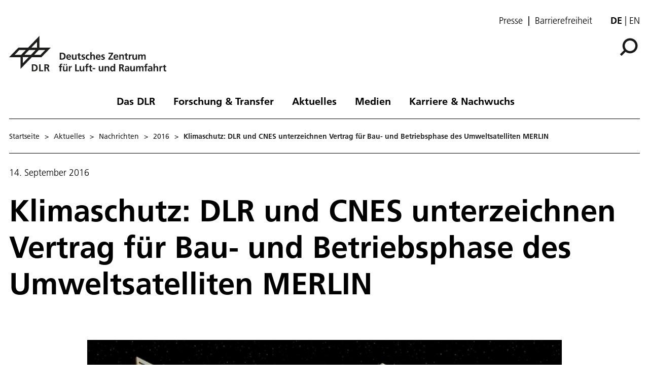

--- FILE ---
content_type: text/html; charset=utf-8
request_url: https://www.dlr.de/de/aktuelles/nachrichten/2016/20160914_klimaschutz-dlr-und-cnes-unterzeichnen-vertrag-fuer-bau-und-betriebsphase-des-umweltsatelliten-merlin_19317
body_size: 106926
content:
<!doctype html>
              <html lang="de" data-reactroot=""><head><meta charSet="utf-8"/><title data-react-helmet="true">Klimaschutz: DLR und CNES unterzeichnen Vertrag</title><meta data-react-helmet="true" name="description" content="In Berlin haben das Deutsche Zentrum für Luft- und Raumfahrt (DLR) und die Französische Raumfahrtagentur CNES im Beisein von Brigitte Zypries, Parlamentarische Staatssekretärin im Bundesministerium für Wirtschaft und Energie (BMWi) und zugleich Koordinatorin der Bundesregierung für die Luft- und Raumfahrt, und Thierry Mandon, Staatssekretär im französischen Ministerium für Bildung und Forschung, am 14. September 2016 das Kooperationsabkommen über die Konstruktions-, Bau- und Betriebsphase des deutsch-französischen Klimasatelliten MERLIN geschlossen."/><meta data-react-helmet="true" property="og:title" content="Klimaschutz: DLR und CNES unterzeichnen Vertrag"/><meta data-react-helmet="true" property="og:url" content="https://www.dlr.de/de/aktuelles/nachrichten/2016/20160914_klimaschutz-dlr-und-cnes-unterzeichnen-vertrag-fuer-bau-und-betriebsphase-des-umweltsatelliten-merlin_19317"/><meta data-react-helmet="true" property="og:image" content="https://www.dlr.de/de/bilder/2016/3/der-klimasatellit-merlin_24323/@@images/image-1000-969871b202aec0578fd42a54753859f5.jpeg"/><meta data-react-helmet="true" property="og:image:width" content="1000"/><meta data-react-helmet="true" property="og:image:height" content="562"/><meta data-react-helmet="true" property="og:description" content="In Berlin haben das Deutsche Zentrum für Luft- und Raumfahrt (DLR) und die Französische Raumfahrtagentur CNES im Beisein von Brigitte Zypries, Parlamentarische Staatssekretärin im Bundesministerium für Wirtschaft und Energie (BMWi) und zugleich Koordinatorin der Bundesregierung für die Luft- und Raumfahrt, und Thierry Mandon, Staatssekretär im französischen Ministerium für Bildung und Forschung, am 14. September 2016 das Kooperationsabkommen über die Konstruktions-, Bau- und Betriebsphase des deutsch-französischen Klimasatelliten MERLIN geschlossen."/><meta data-react-helmet="true" name="twitter:card" content="summary_large_image"/><meta data-react-helmet="true" property="twitter:url" content="https://www.dlr.de/de/aktuelles/nachrichten/2016/20160914_klimaschutz-dlr-und-cnes-unterzeichnen-vertrag-fuer-bau-und-betriebsphase-des-umweltsatelliten-merlin_19317"/><meta data-react-helmet="true" property="twitter:title" content="Klimaschutz: DLR und CNES unterzeichnen Vertrag"/><meta data-react-helmet="true" property="twitter:description" content="In Berlin haben das Deutsche Zentrum für Luft- und Raumfahrt (DLR) und die Französische Raumfahrtagentur CNES im Beisein von Brigitte Zypries, Parlamentarische Staatssekretärin im Bundesministerium für Wirtschaft und Energie (BMWi) und zugleich Koordinatorin der Bundesregierung für die Luft- und Raumfahrt, und Thierry Mandon, Staatssekretär im französischen Ministerium für Bildung und Forschung, am 14. September 2016 das Kooperationsabkommen über die Konstruktions-, Bau- und Betriebsphase des deutsch-französischen Klimasatelliten MERLIN geschlossen."/><meta data-react-helmet="true" property="twitter:domain" content="https://www.dlr.de"/><link data-react-helmet="true" rel="alternate" hrefLang="en" href="http://backend:8080/Plone/en/latest/news/2016/20160914_climate-protection-dlr-and-cnes-sign-an-agreement-for-the-construction-and-operation-of-the-merlin-environmental-satellite_19317"/><link data-react-helmet="true" rel="alternate" hrefLang="de" href="http://backend:8080/Plone/de/aktuelles/nachrichten/2016/20160914_klimaschutz-dlr-und-cnes-unterzeichnen-vertrag-fuer-bau-und-betriebsphase-des-umweltsatelliten-merlin_19317"/><script>window.env = {"RAZZLE_INTERNAL_API_PATH":"http:\u002F\u002Fbackend:8080\u002FPlone","apiPath":"https:\u002F\u002Fwww.dlr.de","publicURL":"https:\u002F\u002Fwww.dlr.de","disableMatomo":false};</script><link rel="icon" href="/favicon.ico" sizes="any"/><link rel="preload" as="image" href="/static/media/Logo-de.697a8e1f.svg"/><link rel="icon" href="/icon.svg" type="image/svg+xml"/><link rel="apple-touch-icon" sizes="180x180" href="/apple-touch-icon.png"/><link rel="manifest" href="/site.webmanifest" crossorigin="use-credentials"/><link rel="me" href="https://social.bund.de/@DLR"/><meta name="viewport" content="width=device-width, initial-scale=1"/><link data-chunk="client" rel="preload" as="style" href="/static/css/client.e2247f74.chunk.css"/><link data-chunk="client" rel="preload" as="script" href="/static/js/runtime~client.fe8d6778.js"/><link data-chunk="client" rel="preload" as="script" href="/static/js/client.bdc88e72.chunk.js"/><link data-chunk="react-image-gallery" rel="preload" as="script" href="/static/js/react-image-gallery.1fe91a71.chunk.js"/><link data-chunk="client" rel="stylesheet" href="/static/css/client.e2247f74.chunk.css"/></head><body class="view-viewview contenttype-news-item section-de section-aktuelles section-nachrichten section-2016 section-20160914_klimaschutz-dlr-und-cnes-unterzeichnen-vertrag-fuer-bau-und-betriebsphase-des-umweltsatelliten-merlin_19317 is-anonymous public-ui" style="width:100vw"><div role="navigation" aria-label="Toolbar" id="toolbar"></div><div id="main"><div class="skiplinks-wrapper" role="complementary" aria-label="Skiplinks"><a class="skiplink" href="#view">Hauptinhalt überspringen</a><a class="skiplink" href="#navigation">Navigation überspringen</a><a class="skiplink" href="#footer">Footer überspringen</a></div><div class="top-header-wrapper"></div><div role="banner" class="ui basic segment header-wrapper"><div class="ui container"><div class="header"><div class="header-top mobile hidden tablet hidden"><ul class="links"><li><a class="presse-button" href="/de/aktuelles/presse">Presse</a></li><li><a class="accessibity-button" href="/de/service/barrierefreiheit">Barrierefreiheit</a></li></ul><div class="language-selector"><span class="selected">de</span><a aria-label="Change website language from German to English" class="" title="English" href="/en/latest/news/2016/20160914_climate-protection-dlr-and-cnes-sign-an-agreement-for-the-construction-and-operation-of-the-merlin-environmental-satellite_19317">en</a></div></div><div class="logo-nav-wrapper"><div class="logo"><a aria-label="Deutsches Zentrum für Luft- und Raumfahrt (DLR) - Startseite" href="/de"><img decoding="sync" src="/static/media/Logo-de.697a8e1f.svg" width="310" height="70" loading="eager" alt="DLR Logo" class="ui image"/><div class="logo-title"><div class="logo-textline-1"></div><div class="logo-textline-2"></div></div></a></div><div class="grouped-utility-icons"><div class="mobile-nav mobile only tablet only"><div class="hamburger-wrapper"><button class="hamburger hamburger--collapse" aria-label="Menü öffnen" title="Menü öffnen" type="button"><span class="hamburger-box"><span class="hamburger-inner"></span></span></button></div></div><a class="search" title="Suche" href="/de/aktuelles/nachrichten/2016/20160914_klimaschutz-dlr-und-cnes-unterzeichnen-vertrag-fuer-bau-und-betriebsphase-des-umweltsatelliten-merlin_19317/@@search?allow_subsite=true"><button aria-label="Suche" class="ui basic icon button institut-search"><svg xmlns="http://www.w3.org/2000/svg" viewBox="0 0 38 38" style="height:36px;width:auto;fill:currentColor" class="icon"><g clip-path="url(#clip0_601_3)" fill="#000"><path fill-rule="evenodd" clip-rule="evenodd" d="M34.1385 16.2076C34.1385 9.40016 28.5999 3.86903 21.7998 3.86903C14.9922 3.86903 9.4612 9.40757 9.4612 16.2076C9.4612 23.0078 14.9922 28.5538 21.7998 28.5538C28.5999 28.5538 34.1385 23.0152 34.1385 16.2076ZM10.9615 25.6203C8.76704 23.0973 7.4383 19.8055 7.4383 16.2076C7.4383 8.28795 13.8801 1.85364 21.7924 1.85364C29.712 1.85364 36.1464 8.29542 36.1464 16.2076C36.1464 24.12 29.7046 30.5617 21.7924 30.5617C18.1945 30.5617 14.9027 29.233 12.3797 27.0386L4.19875 35.2195L2.78052 33.8013L10.9615 25.6203Z"/><path d="M10.9614 25.6204L12.0104 24.7079L12.8615 25.6864L11.9445 26.6034L10.9614 25.6204ZM12.3796 27.0386L11.3966 26.0555L12.3136 25.1385L13.2921 25.9896L12.3796 27.0386ZM4.19867 35.2195L5.18172 36.2026L4.19867 37.1856L3.21562 36.2026L4.19867 35.2195ZM2.78043 33.8013L1.79738 34.7844L0.814331 33.8013L1.79738 32.8182L2.78043 33.8013ZM32.7482 16.2077C32.7482 10.1685 27.8325 5.25932 21.7997 5.25932V2.47883C29.3671 2.47883 35.5286 8.63183 35.5286 16.2077H32.7482ZM21.7997 5.25932C15.7606 5.25932 10.8514 10.1749 10.8514 16.2077H8.07082C8.07082 8.64039 14.2238 2.47883 21.7997 2.47883V5.25932ZM10.8514 16.2077C10.8514 22.2416 15.7616 27.1636 21.7997 27.1636V29.9441C14.2227 29.9441 8.07082 23.7739 8.07082 16.2077H10.8514ZM21.7997 27.1636C27.8314 27.1636 32.7482 22.248 32.7482 16.2077H35.5286C35.5286 23.7826 29.3681 29.9441 21.7997 29.9441V27.1636ZM9.91248 26.5327C7.50693 23.7671 6.04798 20.1544 6.04798 16.2077H8.82846C8.82846 19.4568 10.0269 22.4276 12.0104 24.7079L9.91248 26.5327ZM6.04798 16.2077C6.04798 7.51971 13.1127 0.46344 21.7923 0.46344V3.24393C14.6474 3.24393 8.82846 9.05628 8.82846 16.2077H6.04798ZM21.7923 0.46344C30.4803 0.46344 37.5365 7.52812 37.5365 16.2077H34.756C34.756 9.06279 28.9437 3.24393 21.7923 3.24393V0.46344ZM37.5365 16.2077C37.5365 24.8878 30.4723 31.952 21.7923 31.952V29.1715C28.9367 29.1715 34.756 23.3521 34.756 16.2077H37.5365ZM21.7923 31.952C17.8456 31.952 14.2329 30.4932 11.4672 28.0875L13.2921 25.9896C15.5723 27.973 18.5432 29.1715 21.7923 29.1715V31.952ZM13.3627 28.0216L5.18172 36.2026L3.21562 34.2364L11.3966 26.0555L13.3627 28.0216ZM3.21562 36.2026L1.79738 34.7844L3.76348 32.8182L5.18172 34.2364L3.21562 36.2026ZM1.79738 32.8182L9.97837 24.6373L11.9445 26.6034L3.76348 34.7844L1.79738 32.8182Z"/></g><defs><clipPath id="clip0_601_3"><path fill="#fff" d="M0 0H38V38H0z"/></clipPath></defs></svg></button></a></div></div><nav id="navigation" aria-label="navigation" class="navigation"><div class="ui pointing secondary stackable computer large screen widescreen only menu"><ul class="desktop-menu"><li><button class="item">Das DLR</button><div class="submenu-wrapper"><div class="submenu"><div role="presentation" class="close"><svg xmlns="http://www.w3.org/2000/svg" viewBox="0 0 36 36" style="height:48px;width:auto;fill:currentColor" class="icon"><path fill-rule="evenodd" d="M27.899 9.515L26.485 8.101 18 16.586 9.514 8.101 8.1 9.515 16.586 18 8.1 26.486 9.514 27.9 18 19.414 26.485 27.9 27.899 26.486 19.414 18z"/></svg></div><div class="submenu-inner"><a class="submenu-header" href="/de/das-dlr"><h2>Das DLR</h2></a><ul><div class="subitem-wrapper"><li><a class="" href="/de/das-dlr/ueber-uns"><span class="left-arrow">▾</span><span>Über uns</span></a></li><div class="sub-submenu"><ul><div class="subsubitem-wrapper"><li><a class="" href="/de/das-dlr/ueber-uns/organisation"><span class="left-arrow">▾</span><span>Organisation</span></a></li></div><div class="subsubitem-wrapper"><li><a class="" href="/de/das-dlr/ueber-uns/das-dlr-in-zahlen"><span class="left-arrow">▾</span><span>DLR in Zahlen</span></a></li></div><div class="subsubitem-wrapper"><li><a class="" href="/de/das-dlr/ueber-uns/vorstand-und-gremien"><span class="left-arrow">▾</span><span>Vorstand &amp; Gremien</span></a></li></div><div class="subsubitem-wrapper"><li><a class="" href="/de/das-dlr/ueber-uns/nachhaltigkeit"><span class="left-arrow">▾</span><span>Nachhaltigkeit</span></a></li></div><div class="subsubitem-wrapper"><li><a class="" href="/de/das-dlr/ueber-uns/geschichte-des-dlr"><span class="left-arrow">▾</span><span>Geschichte des DLR</span></a></li></div></ul></div></div><div class="subitem-wrapper"><li><a class="" href="/de/das-dlr/institute-und-einrichtungen"><span class="left-arrow">▾</span><span>Institute und Einrichtungen</span></a></li><div class="sub-submenu"><ul></ul></div></div><div class="subitem-wrapper"><li><a class="" href="/de/das-dlr/deutsche-raumfahrtagentur"><span class="left-arrow">▾</span><span>Deutsche Raumfahrtagentur im DLR</span></a></li><div class="sub-submenu"><ul><div class="subsubitem-wrapper"><li><a class="" href="/de/das-dlr/deutsche-raumfahrtagentur/programme-missionen"><span class="left-arrow">▾</span><span>Themen &amp; Missionen</span></a></li></div><div class="subsubitem-wrapper"><li><a class="" href="/de/das-dlr/deutsche-raumfahrtagentur/nationale-kontaktstelle-raumfahrt"><span class="left-arrow">▾</span><span>Nationale Kontaktstelle Raumfahrt</span></a></li></div><div class="subsubitem-wrapper"><li><a class="" href="/de/das-dlr/deutsche-raumfahrtagentur/esa-angelegenheiten"><span class="left-arrow">▾</span><span>ESA-Angelegenheiten</span></a></li></div></ul></div></div><div class="subitem-wrapper"><li><a class="" href="/de/das-dlr/projekttraeger"><span class="left-arrow">▾</span><span>DLR Projektträger</span></a></li><div class="sub-submenu"><ul><div class="subsubitem-wrapper"><li><a class="" href="/de/das-dlr/projekttraeger/leistungen"><span class="left-arrow">▾</span><span>Leistungen</span></a></li></div><div class="subsubitem-wrapper"><li><a class="" href="/de/das-dlr/projekttraeger/wege-zur-foerderung"><span class="left-arrow">▾</span><span>Der Weg zur Förderung</span></a></li></div><div class="subsubitem-wrapper"><li><a class="" href="/de/das-dlr/projekttraeger/foerderangebote-programme"><span class="left-arrow">▾</span><span>Förderangebote &amp; Programme</span></a></li></div><div class="subsubitem-wrapper"><li><a class="" href="/de/das-dlr/projekttraeger/fachbereiche-kompetenzzentren-services"><span class="left-arrow">▾</span><span>Fachbereiche, Kompetenzzentren &amp; Services</span></a></li></div></ul></div></div><div class="subitem-wrapper"><li><a class="" href="/de/das-dlr/projekttraeger-luftfahrtforschung"><span class="left-arrow">▾</span><span>Projektträger Luftfahrtforschung</span></a></li><div class="sub-submenu"><ul><div class="subsubitem-wrapper"><li><a class="" href="/de/das-dlr/projekttraeger-luftfahrtforschung/luftfahrtforschungsprogramme-des-bundes"><span class="left-arrow">▾</span><span>Luftfahrtforschungsprogramm des Bundes</span></a></li></div><div class="subsubitem-wrapper"><li><a class="" href="/de/das-dlr/projekttraeger-luftfahrtforschung/der-weg-zur-foerderung"><span class="left-arrow">▾</span><span>Der Weg zur Förderung</span></a></li></div><div class="subsubitem-wrapper"><li><a class="" href="/de/das-dlr/projekttraeger-luftfahrtforschung/luftfahrtforschungsprogramme-der-bundeslaender"><span class="left-arrow">▾</span><span>Luftfahrtforschungsprogramme der Bundesländer</span></a></li></div><div class="subsubitem-wrapper"><li><a class="" href="/de/das-dlr/projekttraeger-luftfahrtforschung/luftfahrtforschung-in-der-eu"><span class="left-arrow">▾</span><span>Luftfahrtforschung in der EU</span></a></li></div></ul></div></div><div class="subitem-wrapper"><li><a class="" href="/de/das-dlr/standorte-und-bueros"><span class="left-arrow">▾</span><span>Standorte &amp; Büros</span></a></li><div class="sub-submenu"><ul></ul></div></div></ul></div></div></div></li><li><button class="item">Forschung &amp; Transfer</button><div class="submenu-wrapper"><div class="submenu"><div role="presentation" class="close"><svg xmlns="http://www.w3.org/2000/svg" viewBox="0 0 36 36" style="height:48px;width:auto;fill:currentColor" class="icon"><path fill-rule="evenodd" d="M27.899 9.515L26.485 8.101 18 16.586 9.514 8.101 8.1 9.515 16.586 18 8.1 26.486 9.514 27.9 18 19.414 26.485 27.9 27.899 26.486 19.414 18z"/></svg></div><div class="submenu-inner"><a class="submenu-header" href="/de/forschung-und-transfer"><h2>Forschung &amp; Transfer</h2></a><ul><div class="subitem-wrapper"><li><a class="" href="/de/forschung-und-transfer/luftfahrt"><span class="left-arrow">▾</span><span>Luftfahrt</span></a></li><div class="sub-submenu"><ul><div class="subsubitem-wrapper"><li><a class="" href="/de/forschung-und-transfer/luftfahrt/strategie-und-programm"><span class="left-arrow">▾</span><span>Stra­te­gie &amp; Programm</span></a></li></div><div class="subsubitem-wrapper"><li><a class="" href="/de/forschung-und-transfer/luftfahrt/themen-im-fokus"><span class="left-arrow">▾</span><span>Themen im Fokus</span></a></li></div><div class="subsubitem-wrapper"><li><a class="" href="/de/forschung-und-transfer/luftfahrt/projekte-luftfahrt"><span class="left-arrow">▾</span><span>Projekte</span></a></li></div><div class="subsubitem-wrapper"><li><a class="" href="/de/forschung-und-transfer/luftfahrt/institute-und-einrichtungen"><span class="left-arrow">▾</span><span>Institute &amp; Einrichtungen</span></a></li></div><div class="subsubitem-wrapper"><li><a class="" href="/de/forschung-und-transfer/luftfahrt/forschungsinfrastruktur"><span class="left-arrow">▾</span><span>Forschungsinfrastruktur</span></a></li></div><div class="subsubitem-wrapper"><li><a class="" href="/de/forschung-und-transfer/luftfahrt/nachrichten"><span class="left-arrow">▾</span><span>Nachrichten</span></a></li></div></ul></div></div><div class="subitem-wrapper"><li><a class="" href="/de/forschung-und-transfer/raumfahrt"><span class="left-arrow">▾</span><span>Raumfahrt</span></a></li><div class="sub-submenu"><ul><div class="subsubitem-wrapper"><li><a class="" href="/de/forschung-und-transfer/raumfahrt/strategie-und-programm"><span class="left-arrow">▾</span><span>Stra­te­gie &amp; Pro­gramm</span></a></li></div><div class="subsubitem-wrapper"><li><a class="" href="/de/forschung-und-transfer/raumfahrt/themen-im-fokus"><span class="left-arrow">▾</span><span>Themen im Fokus</span></a></li></div><div class="subsubitem-wrapper"><li><a class="" href="/de/forschung-und-transfer/raumfahrt/projekte-und-missionen"><span class="left-arrow">▾</span><span>Projekte &amp; Missionen</span></a></li></div><div class="subsubitem-wrapper"><li><a class="" href="/de/forschung-und-transfer/raumfahrt/institute-und-einrichtungen"><span class="left-arrow">▾</span><span>Institute &amp; Einrichtungen</span></a></li></div><div class="subsubitem-wrapper"><li><a class="" href="/de/forschung-und-transfer/raumfahrt/forschungsinfrastruktur"><span class="left-arrow">▾</span><span>Forschungsinfrastruktur</span></a></li></div><div class="subsubitem-wrapper"><li><a class="" href="/de/forschung-und-transfer/raumfahrt/nachrichten"><span class="left-arrow">▾</span><span>Nachrichten</span></a></li></div></ul></div></div><div class="subitem-wrapper"><li><a class="" href="/de/forschung-und-transfer/energie"><span class="left-arrow">▾</span><span>Energie</span></a></li><div class="sub-submenu"><ul><div class="subsubitem-wrapper"><li><a class="" href="/de/forschung-und-transfer/energie/strategie-und-programm"><span class="left-arrow">▾</span><span>Strategie &amp; Programm</span></a></li></div><div class="subsubitem-wrapper"><li><a class="" href="/de/forschung-und-transfer/energie/themen-im-fokus"><span class="left-arrow">▾</span><span>Themen im Fokus</span></a></li></div><div class="subsubitem-wrapper"><li><a class="" href="/de/forschung-und-transfer/energie/projekte"><span class="left-arrow">▾</span><span>Projekte</span></a></li></div><div class="subsubitem-wrapper"><li><a class="" href="/de/forschung-und-transfer/energie/institute-und-einrichtungen"><span class="left-arrow">▾</span><span>Institute &amp; Einrichtungen</span></a></li></div><div class="subsubitem-wrapper"><li><a class="" href="/de/forschung-und-transfer/energie/forschungsinfrastruktur"><span class="left-arrow">▾</span><span>Forschungsinfrastruktur</span></a></li></div><div class="subsubitem-wrapper"><li><a class="" href="/de/forschung-und-transfer/energie/nachrichten"><span class="left-arrow">▾</span><span>Nachrichten</span></a></li></div></ul></div></div><div class="subitem-wrapper"><li><a class="" href="/de/forschung-und-transfer/verkehr"><span class="left-arrow">▾</span><span>Verkehr</span></a></li><div class="sub-submenu"><ul><div class="subsubitem-wrapper"><li><a class="" href="/de/forschung-und-transfer/verkehr/strategie-und-programm"><span class="left-arrow">▾</span><span>Strategie &amp; Programm</span></a></li></div><div class="subsubitem-wrapper"><li><a class="" href="/de/forschung-und-transfer/verkehr/themen-im-fokus"><span class="left-arrow">▾</span><span>Themen im Fokus</span></a></li></div><div class="subsubitem-wrapper"><li><a class="" href="/de/forschung-und-transfer/verkehr/projekte"><span class="left-arrow">▾</span><span>Projekte</span></a></li></div><div class="subsubitem-wrapper"><li><a class="" href="/de/forschung-und-transfer/verkehr/institute-und-einrichtungen"><span class="left-arrow">▾</span><span>Institute &amp; Einrichtungen</span></a></li></div><div class="subsubitem-wrapper"><li><a class="" href="/de/forschung-und-transfer/verkehr/forschungsinfrastruktur"><span class="left-arrow">▾</span><span>Forschungsinfrastruktur</span></a></li></div><div class="subsubitem-wrapper"><li><a class="" href="/de/forschung-und-transfer/verkehr/nachrichten"><span class="left-arrow">▾</span><span>Nachrichten</span></a></li></div></ul></div></div><div class="subitem-wrapper"><li><a class="" href="/de/forschung-und-transfer/sicherheit-und-verteidigung"><span class="left-arrow">▾</span><span>Sicherheit und Verteidigung</span></a></li><div class="sub-submenu"><ul><div class="subsubitem-wrapper"><li><a class="" href="/de/forschung-und-transfer/sicherheit-und-verteidigung/strategie-und-programm"><span class="left-arrow">▾</span><span>Strategie &amp; Programm</span></a></li></div><div class="subsubitem-wrapper"><li><a class="" href="/de/forschung-und-transfer/sicherheit-und-verteidigung/themen-im-fokus"><span class="left-arrow">▾</span><span>Themen im Fokus</span></a></li></div><div class="subsubitem-wrapper"><li><a class="" href="/de/forschung-und-transfer/sicherheit-und-verteidigung/projekte"><span class="left-arrow">▾</span><span>Projekte</span></a></li></div><div class="subsubitem-wrapper"><li><a class="" href="/de/forschung-und-transfer/sicherheit-und-verteidigung/institute-und-einrichtungen"><span class="left-arrow">▾</span><span>Institute &amp; Einrichtungen</span></a></li></div><div class="subsubitem-wrapper"><li><a class="" href="/de/forschung-und-transfer/sicherheit-und-verteidigung/forschungsinfrastruktur"><span class="left-arrow">▾</span><span>Forschungsinfrastruktur</span></a></li></div><div class="subsubitem-wrapper"><li><a class="" href="/de/forschung-und-transfer/sicherheit-und-verteidigung/nachrichten"><span class="left-arrow">▾</span><span>Nachrichten</span></a></li></div></ul></div></div><div class="subitem-wrapper"><li><a class="" href="/de/forschung-und-transfer/digitalisierung"><span class="left-arrow">▾</span><span>Digitalisierung</span></a></li><div class="sub-submenu"><ul><div class="subsubitem-wrapper"><li><a class="" href="/de/forschung-und-transfer/digitalisierung/strategie-und-programm"><span class="left-arrow">▾</span><span>Stra­te­gie &amp; Pro­gramm</span></a></li></div><div class="subsubitem-wrapper"><li><a class="" href="/de/forschung-und-transfer/digitalisierung/themen-im-fokus"><span class="left-arrow">▾</span><span>Themen im Fokus</span></a></li></div><div class="subsubitem-wrapper"><li><a class="" href="/de/forschung-und-transfer/digitalisierung/projekte"><span class="left-arrow">▾</span><span>Projekte</span></a></li></div><div class="subsubitem-wrapper"><li><a class="" href="/de/forschung-und-transfer/digitalisierung/institute-und-einrichtungen"><span class="left-arrow">▾</span><span>Institute &amp; Einrichtungen</span></a></li></div><div class="subsubitem-wrapper"><li><a class="" href="/de/forschung-und-transfer/digitalisierung/forschungsinfrastruktur"><span class="left-arrow">▾</span><span>Forschungsinfrastruktur</span></a></li></div><div class="subsubitem-wrapper"><li><a class="" href="/de/forschung-und-transfer/digitalisierung/quantencomputing-initiative"><span class="left-arrow">▾</span><span>Quantencomputing-Initiative</span></a></li></div><div class="subsubitem-wrapper"><li><a class="" href="/de/forschung-und-transfer/digitalisierung/nachrichten"><span class="left-arrow">▾</span><span>Nachrichten</span></a></li></div></ul></div></div><div class="subitem-wrapper"><li><a class="" href="/de/forschung-und-transfer/innovation-und-transfer"><span class="left-arrow">▾</span><span>Innovation &amp; Transfer</span></a></li><div class="sub-submenu"><ul><div class="subsubitem-wrapper"><li><a class="" href="/de/forschung-und-transfer/innovation-und-transfer/technologieangebot"><span class="left-arrow">▾</span><span>Technologieangebot</span></a></li></div><div class="subsubitem-wrapper"><li><a class="" href="/de/forschung-und-transfer/innovation-und-transfer/kooperationsmoeglichkeiten"><span class="left-arrow">▾</span><span>Kooperationsmöglichkeiten</span></a></li></div><div class="subsubitem-wrapper"><li><a class="" href="/de/forschung-und-transfer/innovation-und-transfer/zukunftsthemen"><span class="left-arrow">▾</span><span>Zukunftsthemen</span></a></li></div><div class="subsubitem-wrapper"><li><a class="" href="/de/forschung-und-transfer/innovation-und-transfer/startup-factory"><span class="left-arrow">▾</span><span>DLR_Startup Factory</span></a></li></div><div class="subsubitem-wrapper"><li><a class="" href="/de/forschung-und-transfer/innovation-und-transfer/forschungsinfrastruktur"><span class="left-arrow">▾</span><span>Forschungsinfrastruktur</span></a></li></div><div class="subsubitem-wrapper"><li><a class="" href="/de/forschung-und-transfer/innovation-und-transfer/nachrichten"><span class="left-arrow">▾</span><span>Nachrichten</span></a></li></div></ul></div></div><div class="subitem-wrapper"><li><a class="" href="/de/forschung-und-transfer/forschungsinfrastruktur"><span class="left-arrow">▾</span><span>Forschungsinfrastruktur</span></a></li><div class="sub-submenu"><ul><div class="subsubitem-wrapper"><li><a class="" href="/de/forschung-und-transfer/forschungsinfrastruktur/grossforschungsanlagen"><span class="left-arrow">▾</span><span>Großforschungsanlagen</span></a></li></div><div class="subsubitem-wrapper"><li><a class="" href="/de/forschung-und-transfer/forschungsinfrastruktur/dlr-forschungsflotte"><span class="left-arrow">▾</span><span>DLR-Forschungsflotte</span></a></li></div><div class="subsubitem-wrapper"><li><a class="" href="/de/forschung-und-transfer/forschungsinfrastruktur/systemhaus-technik"><span class="left-arrow">▾</span><span>Systemhaus Technik</span></a></li></div></ul></div></div><div class="subitem-wrapper"><li><a class="" href="/de/forschung-und-transfer/themen"><span class="left-arrow">▾</span><span>Themen im Fokus</span></a></li><div class="sub-submenu"><ul><div class="subsubitem-wrapper"><li><a class="" href="/de/forschung-und-transfer/themen/alle-themen"><span class="left-arrow">▾</span><span>Alle Themen</span></a></li></div></ul></div></div><div class="subitem-wrapper"><li><a class="" href="/de/forschung-und-transfer/projekte-und-missionen"><span class="left-arrow">▾</span><span>Projekte &amp; Missionen</span></a></li><div class="sub-submenu"><ul></ul></div></div></ul></div></div></div></li><li><button class="item">Aktuelles</button><div class="submenu-wrapper"><div class="submenu"><div role="presentation" class="close"><svg xmlns="http://www.w3.org/2000/svg" viewBox="0 0 36 36" style="height:48px;width:auto;fill:currentColor" class="icon"><path fill-rule="evenodd" d="M27.899 9.515L26.485 8.101 18 16.586 9.514 8.101 8.1 9.515 16.586 18 8.1 26.486 9.514 27.9 18 19.414 26.485 27.9 27.899 26.486 19.414 18z"/></svg></div><div class="submenu-inner"><a aria-current="page" class="submenu-header active" href="/de/aktuelles"><h2>Aktuelles</h2></a><ul><div class="subitem-wrapper"><li><a aria-current="page" class="active" href="/de/aktuelles/nachrichten"><span class="left-arrow">▾</span><span>Nachrichten</span></a></li><div class="sub-submenu"><ul><div class="subsubitem-wrapper"><li><a class="" href="/de/aktuelles/nachrichten/aus-dem-dlr"><span class="left-arrow">▾</span><span>Aus dem DLR</span></a></li></div><div class="subsubitem-wrapper"><li><a class="" href="/de/aktuelles/nachrichten/daten-und-fakten"><span class="left-arrow">▾</span><span>Daten &amp; Fakten</span></a></li></div></ul></div></div><div class="subitem-wrapper"><li><a class="" href="/de/aktuelles/presse"><span class="left-arrow">▾</span><span>Presse</span></a></li><div class="sub-submenu"><ul><div class="subsubitem-wrapper"><li><a class="" href="/de/aktuelles/presse/pressemitteilungen"><span class="left-arrow">▾</span><span>Alle Pressemitteilungen</span></a></li></div></ul></div></div><div class="subitem-wrapper"><li><a class="" href="/de/aktuelles/veranstaltungen"><span class="left-arrow">▾</span><span>Veranstaltungen</span></a></li><div class="sub-submenu"><ul></ul></div></div><div class="subitem-wrapper"><li><a class="" href="/de/aktuelles/blog"><span class="left-arrow">▾</span><span>DLR-Blog</span></a></li><div class="sub-submenu"><ul></ul></div></div><div class="subitem-wrapper"><li><a class="" href="/de/aktuelles/social-media"><span class="left-arrow">▾</span><span>Social Media</span></a></li><div class="sub-submenu"><ul></ul></div></div></ul></div></div></div></li><li><button class="item">Medien</button><div class="submenu-wrapper"><div class="submenu"><div role="presentation" class="close"><svg xmlns="http://www.w3.org/2000/svg" viewBox="0 0 36 36" style="height:48px;width:auto;fill:currentColor" class="icon"><path fill-rule="evenodd" d="M27.899 9.515L26.485 8.101 18 16.586 9.514 8.101 8.1 9.515 16.586 18 8.1 26.486 9.514 27.9 18 19.414 26.485 27.9 27.899 26.486 19.414 18z"/></svg></div><div class="submenu-inner"><a class="submenu-header" href="/de/medien"><h2>Medien</h2></a><ul><div class="subitem-wrapper"><li><a class="" href="/de/medien/publikationen"><span class="left-arrow">▾</span><span>Publikationen</span></a></li><div class="sub-submenu"><ul><div class="subsubitem-wrapper"><li><a class="" href="/de/medien/publikationen/magazine"><span class="left-arrow">▾</span><span>DLRmagazin</span></a></li></div><div class="subsubitem-wrapper"><li><a class="" href="/de/medien/publikationen/countdown"><span class="left-arrow">▾</span><span>COUNTDOWN Magazin</span></a></li></div><div class="subsubitem-wrapper"><li><a class="" href="/de/medien/publikationen/broschueren"><span class="left-arrow">▾</span><span>Broschüren</span></a></li></div><div class="subsubitem-wrapper"><li><a class="" href="/de/medien/publikationen/berichte"><span class="left-arrow">▾</span><span>Berichte</span></a></li></div><div class="subsubitem-wrapper"><li><a class="" href="/de/medien/publikationen/wissenschaftliche-publikationen-1"><span class="left-arrow">▾</span><span>Wissenschaftliche Publikationen</span></a></li></div><div class="subsubitem-wrapper"><li><a class="" href="/de/medien/publikationen/sonstige-publikationen"><span class="left-arrow">▾</span><span>Sonstige Publikationen</span></a></li></div></ul></div></div><div class="subitem-wrapper"><li><a class="" href="/de/medien/audios"><span class="left-arrow">▾</span><span>Audios</span></a></li><div class="sub-submenu"><ul><div class="subsubitem-wrapper"><li><a class="" href="/de/medien/audios/dlr-podcast"><span class="left-arrow">▾</span><span>DLR.Podcast</span></a></li></div></ul></div></div><div class="subitem-wrapper"><li><a class="" href="/de/medien/videos"><span class="left-arrow">▾</span><span>Videos</span></a></li><div class="sub-submenu"><ul><div class="subsubitem-wrapper"><li><a class="" href="/de/medien/videos/dlr-auf-vimeo"><span class="left-arrow">▾</span><span>DLR auf Vimeo</span></a></li></div><div class="subsubitem-wrapper"><li><a class="" href="/de/medien/videos/dlr-auf-youtube"><span class="left-arrow">▾</span><span>DLR auf Youtube</span></a></li></div></ul></div></div><div class="subitem-wrapper"><li><a class="" href="/de/medien/bilder"><span class="left-arrow">▾</span><span>Bilder</span></a></li><div class="sub-submenu"><ul><div class="subsubitem-wrapper"><li><a class="" href="/de/medien/bilder/wandkalender-motive"><span class="left-arrow">▾</span><span>Motive des DLR-Wandkalenders</span></a></li></div></ul></div></div></ul></div></div></div></li><li><button class="item">Karriere &amp; Nachwuchs</button><div class="submenu-wrapper"><div class="submenu"><div role="presentation" class="close"><svg xmlns="http://www.w3.org/2000/svg" viewBox="0 0 36 36" style="height:48px;width:auto;fill:currentColor" class="icon"><path fill-rule="evenodd" d="M27.899 9.515L26.485 8.101 18 16.586 9.514 8.101 8.1 9.515 16.586 18 8.1 26.486 9.514 27.9 18 19.414 26.485 27.9 27.899 26.486 19.414 18z"/></svg></div><div class="submenu-inner"><a class="submenu-header" href="/de/karriere-und-nachwuchs"><h2>Karriere &amp; Nachwuchs</h2></a><ul><div class="subitem-wrapper"><li><a class="" href="/de/karriere-und-nachwuchs/dlr-karriereportal"><span class="left-arrow">▾</span><span>Jobs &amp; Karriere</span></a></li><div class="sub-submenu"><ul></ul></div></div><div class="subitem-wrapper"><li><a class="" href="/de/karriere-und-nachwuchs/angebote-fuer-jugendliche"><span class="left-arrow">▾</span><span>Angebote für Jugendliche</span></a></li><div class="sub-submenu"><ul></ul></div></div><div class="subitem-wrapper"><li><a class="" href="/de/karriere-und-nachwuchs/angebote-fuer-studierende"><span class="left-arrow">▾</span><span>Angebote für Studierende</span></a></li><div class="sub-submenu"><ul></ul></div></div><div class="subitem-wrapper"><li><a class="" href="/de/karriere-und-nachwuchs/chancengleichheit-im-dlr"><span class="left-arrow">▾</span><span>Chancengleichheit im DLR</span></a></li><div class="sub-submenu"><ul><div class="subsubitem-wrapper"><li><a class="" href="/de/karriere-und-nachwuchs/chancengleichheit-im-dlr/diversitaet"><span class="left-arrow">▾</span><span>Diversität</span></a></li></div><div class="subsubitem-wrapper"><li><a class="" href="/de/karriere-und-nachwuchs/chancengleichheit-im-dlr/gleichstellung"><span class="left-arrow">▾</span><span>Gleichstellung</span></a></li></div></ul></div></div></ul></div></div></div></li></ul></div></nav></div></div></div><div role="navigation" aria-label="Brotkrumen" class="ui secondary vertical segment breadcrumbs"> <div class="ui container"><div class="ui breadcrumb mobile-breadcrumb"><a class="section" title="Startseite" href="/de"><svg xmlns="http://www.w3.org/2000/svg" viewBox="0 0 36 36" style="height:18px;width:auto;fill:currentColor" class="icon"><g fill-rule="evenodd"><path d="M18 4.826L4.476 13.148 5.524 14.851 18 7.174 30.476 14.851 31.524 13.148zM25 27L21 27 21 19 15 19 15 27 11 27 11 15 9 15 9 29 17 29 17 21 19 21 19 29 27 29 27 15 25 15z"/></g></svg></a><div class="divider">&gt;</div><div role="listbox" aria-expanded="false" class="ui top left pointing dropdown" tabindex="0"><div> <svg xmlns="http://www.w3.org/2000/svg" viewBox="0 0 32 32" style="height:20px;width:auto;fill:currentColor;padding-top:3px" class="icon"><path d="M20.5 16C20.5 18.4875 18.4875 20.5 16 20.5C13.5125 20.5 11.5 18.4875 11.5 16C11.5 13.5125 13.5125 11.5 16 11.5C18.4875 11.5 20.5 13.5125 20.5 16ZM27 11.5C24.5125 11.5 22.5 13.5125 22.5 16C22.5 18.4875 24.5125 20.5 27 20.5C29.4875 20.5 31.5 18.4875 31.5 16C31.5 13.5125 29.4875 11.5 27 11.5ZM5 11.5C2.5125 11.5 0.5 13.5125 0.5 16C0.5 18.4875 2.5125 20.5 5 20.5C7.4875 20.5 9.5 18.4875 9.5 16C9.5 13.5125 7.4875 11.5 5 11.5Z"/></svg></div><div class="menu transition"><div role="option" class="item"><a class="section dropdown" href="/de/aktuelles"><span> <!-- -->Aktuelles</span><div class="divider">&gt;</div></a></div><div role="option" class="item"><a class="section dropdown" href="/de/aktuelles/nachrichten"><span> <!-- -->Nachrichten</span><div class="divider">&gt;</div></a></div></div></div><div class="divider">&gt;</div><a class="section" href="/de/aktuelles/nachrichten/2016">2016</a><div class="divider">&gt;</div><div class="active section">Klimaschutz: DLR und CNES unterzeichnen Vertrag für Bau- und Betriebsphase des Umweltsatelliten MERLIN</div></div><div class="ui breadcrumb desktop-breadcrumb"><a class="section" title="Startseite" href="/de">Startseite</a><div class="simple-breadcrumb"><div class="divider">&gt;</div><a class="section" href="/de/aktuelles">Aktuelles</a><div class="divider">&gt;</div><a class="section" href="/de/aktuelles/nachrichten">Nachrichten</a><div class="divider">&gt;</div><a class="section" href="/de/aktuelles/nachrichten/2016">2016</a><div class="divider">&gt;</div><div class="active section">Klimaschutz: DLR und CNES unterzeichnen Vertrag für Bau- und Betriebsphase des Umweltsatelliten MERLIN</div></div></div></div></div><div class="ui basic segment content-area"><main><div id="view"><div id="page-document" class="ui container viewwrapper event-view"><header class="head-title"><span class="day">14. September 2016</span></header><h1 class="documentFirstHeading">Klimaschutz: DLR und CNES unterzeichnen Vertrag für Bau- und Betriebsphase des Umweltsatelliten MERLIN</h1><div class="block imageslider next--is--same--backgroundColor previous--is--same--backgroundColor is--first--of--block-type is--last--of--block-type next--is--separator previous--is--title"><div class="ui container"><div class="image-gallery" aria-live="polite"><div class="image-gallery-content bottom"><div class="image-gallery-slide-wrapper bottom"><button aria-label="Left Navigation Slider Arrow" class="ui button image-gallery-icon image-gallery-left-nav primary basic"><svg xmlns="http://www.w3.org/2000/svg" viewBox="0 0 76 74" style="height:50px;width:auto;fill:#ffffff00" class="icon"><path d="M36.3554 72.7113L1.00004 37.356L36.3554 2.00062" stroke="#000"/><path d="M39.7995 72.3561L4.44413 37.0007L39.7995 1.6454" stroke="#fff" stroke-width="3"/></svg></button><button aria-label="Right Navigation Slider Arrow" class="ui button image-gallery-icon image-gallery-right-nav primary basic"><svg xmlns="http://www.w3.org/2000/svg" viewBox="0 0 75 74" style="height:50px;width:auto;fill:#ffffff00" class="icon"><path d="M38.7994 1.64466L74.1548 37L38.7994 72.3553" stroke="#000"/><path d="M35.3553 1.99989L70.7107 37.3552L35.3553 72.7106" stroke="#fff" stroke-width="3"/></svg></button><div class="image-gallery-swipe"><div class="image-gallery-slides"><div aria-label="Go to Slide 1" tabindex="-1" class="image-gallery-slide  center " style="display:inherit;-webkit-transform:translate3d(0%, 0, 0);-moz-transform:translate3d(0%, 0, 0);-ms-transform:translate3d(0%, 0, 0);-o-transform:translate3d(0%, 0, 0);transform:translate3d(0%, 0, 0)" role="button"><div class="image-gallery-image"><figure class="image-wrapper"><div style="position:relative"><div style="position:absolute;visibility:hidden"><img src="/de/bilder/2016/3/der-klimasatellit-merlin_24323/@@images/image-1000-969871b202aec0578fd42a54753859f5.jpeg" alt="" sizes="100vw" srcSet="/de/bilder/2016/3/der-klimasatellit-merlin_24323/@@images/image-400-2b714816c5b4f77c242f819c5739ba30.jpeg 400w,/de/bilder/2016/3/der-klimasatellit-merlin_24323/@@images/image-600-979b0f42aa3eaac9c5630aabc628f98c.jpeg 600w,/de/bilder/2016/3/der-klimasatellit-merlin_24323/@@images/image-1000-969871b202aec0578fd42a54753859f5.jpeg 1000w,/de/bilder/2016/3/der-klimasatellit-merlin_24323/@@images/image-2000-20450de8bf6b23ea2d6f2ffd51602bfe.jpeg 2000w"/></div></div><img src="[data-uri]" alt="" class="blurhash" data="{&quot;hash&quot;:&quot;LC9jfbS101=|?bxtMybb4ot6?aWB&quot;,&quot;punch&quot;:1,&quot;ratio&quot;:1.77725118,&quot;width&quot;:32,&quot;height&quot;:19,&quot;canvasStyle&quot;:{&quot;width&quot;:&quot;100%&quot;,&quot;height&quot;:&quot;auto&quot;}}"/><figcaption><div class="title">MERLIN - Eine deutsch-französische Klimamission</div><div class="description"><div>Der deutsch-französische Klimasatellit MERLIN (Methane Remote Sensing LIDAR Mission) soll ab 2024 die globale Methan-Konzentration in der Atmosphäre messen. MERLIN baut auf dem neuen Satellitenbus &quot;Myriade Evolutions&quot; auf, der von CNES zusammen mit der französischen Raumfahrtindustrie entwickelt wurde. Die Nutzlast des Satelliten - ein aktives LIDAR-Instrument, das auch bei Nacht und durch dünne Wolken hindurch messen kann - wird im Auftrag des DLR Raumfahrtmanagements mit Mitteln des BMWi in Deutschland entwickelt und gebaut. LIDAR steht für &#x27;LIght Detection And Ranging&#x27;. Zum Methan-LIDAR gehört ein Laser, der Licht in zwei unterschiedlichen Wellenlängen aussenden kann. Dadurch ist das System in der Lage ist, auch unabhängig vom Sonnenlicht äußerst präzise Messungen der Methankonzentration auf allen Breitengraden durchzuführen.</div></div><div class="credits"><div>Bild: <!-- --> <span class="image-number">1<!-- -->/<!-- -->3<!-- -->,<!-- --> </span>Credit: <div><p>CNES/illustration David DUCROS.</p></div></div><a href="/de/bilder/2016/3/der-klimasatellit-merlin_24323/@@images/image-3000-ebf8458ca95360284375437d9ce9785b.jpeg" class="download-image" tabindex="-1" download="MERLIN - Eine deutsch-französische Klimamission">Download</a><a target="_blank" class="show-image" tabindex="-1" href="/de/bilder/2016/3/der-klimasatellit-merlin_24323/@@images/image-3000-ebf8458ca95360284375437d9ce9785b.jpeg">Download</a></div></figcaption></figure></div></div><div aria-label="Go to Slide 2" tabindex="-1" class="image-gallery-slide  right " style="display:inherit;-webkit-transform:translate3d(100%, 0, 0);-moz-transform:translate3d(100%, 0, 0);-ms-transform:translate3d(100%, 0, 0);-o-transform:translate3d(100%, 0, 0);transform:translate3d(100%, 0, 0)" role="button"><div class="image-gallery-image"><figure class="image-wrapper"><div style="position:relative"><div style="position:absolute;visibility:hidden"><img src="/de/bilder/2016/3/vertragsunterzeichnung-zum-deutsch-franzoesischen-klimasatelliten-merlin_24325/@@images/image-1000-50a9c43e5eda5492bdb63490ac8d4b2e.jpeg" alt="" sizes="100vw" srcSet="/de/bilder/2016/3/vertragsunterzeichnung-zum-deutsch-franzoesischen-klimasatelliten-merlin_24325/@@images/image-400-da15fe90e84177bfd433b2f47152fa95.jpeg 400w,/de/bilder/2016/3/vertragsunterzeichnung-zum-deutsch-franzoesischen-klimasatelliten-merlin_24325/@@images/image-600-a7af5380f42c2db8737f41349d149b84.jpeg 600w,/de/bilder/2016/3/vertragsunterzeichnung-zum-deutsch-franzoesischen-klimasatelliten-merlin_24325/@@images/image-1000-50a9c43e5eda5492bdb63490ac8d4b2e.jpeg 1000w"/></div></div><img src="[data-uri]" alt="" class="blurhash" data="{&quot;hash&quot;:&quot;LNGudwEN-oH@yZt7t6ivyD%LM|t6&quot;,&quot;punch&quot;:1,&quot;ratio&quot;:1.77777778,&quot;width&quot;:32,&quot;height&quot;:18,&quot;canvasStyle&quot;:{&quot;width&quot;:&quot;100%&quot;,&quot;height&quot;:&quot;auto&quot;}}"/><figcaption><div class="title">Vertragsunterzeichnung zum deutsch-französischen Klimasatelliten MERLIN</div><div class="description"><div>Am 14. September 2016 wurde das Kooperationsabkommen über die Konstruktions-,  Bau- und Betriebsphase des deutsch-französischen Klimasatelliten MERLIN in Berlin geschlossen (von links nach rechts: Thierry Mandon, Staatssekretär im französischen Ministerium für Bildung und Forschung, CNES-Präsident Jean-Yves Le Gall, Dr. Gerd Gruppe, Vorstand für das DLR Raumfahrtmanagement und Brigitte Zypries, Parlamentarische Staatssekretärin im Bundesministerium für Wirtschaft und Energie).</div></div><div class="credits"><div>Bild: <!-- --> <span class="image-number">2<!-- -->/<!-- -->3<!-- -->,<!-- --> </span>Credit: <div><p>BMWi/Susanne Eriksson .</p></div></div><a href="/de/bilder/2016/3/vertragsunterzeichnung-zum-deutsch-franzoesischen-klimasatelliten-merlin_24325/@@images/image-1280-4c7360eda0e03d2bfe9294a1aff2bc76.jpeg" class="download-image" tabindex="-1" download="Vertragsunterzeichnung zum deutsch-französischen Klimasatelliten MERLIN">Download</a><a target="_blank" class="show-image" tabindex="-1" href="/de/bilder/2016/3/vertragsunterzeichnung-zum-deutsch-franzoesischen-klimasatelliten-merlin_24325/@@images/image-1280-4c7360eda0e03d2bfe9294a1aff2bc76.jpeg">Download</a></div></figcaption></figure></div></div><div aria-label="Go to Slide 3" tabindex="-1" class="image-gallery-slide  left " style="display:inherit;-webkit-transform:translate3d(-100%, 0, 0);-moz-transform:translate3d(-100%, 0, 0);-ms-transform:translate3d(-100%, 0, 0);-o-transform:translate3d(-100%, 0, 0);transform:translate3d(-100%, 0, 0)" role="button"><div class="image-gallery-image"><figure class="image-wrapper"><div style="position:relative"><div style="position:absolute;visibility:hidden"><img src="/de/bilder/2016/3/mitwirkende-des-kooperationsabkommens_24334/@@images/image-1000-50a9c43e5eda5492bdb63490ac8d4b2e.jpeg" alt="" sizes="100vw" srcSet="/de/bilder/2016/3/mitwirkende-des-kooperationsabkommens_24334/@@images/image-400-da15fe90e84177bfd433b2f47152fa95.jpeg 400w,/de/bilder/2016/3/mitwirkende-des-kooperationsabkommens_24334/@@images/image-600-a7af5380f42c2db8737f41349d149b84.jpeg 600w,/de/bilder/2016/3/mitwirkende-des-kooperationsabkommens_24334/@@images/image-1000-50a9c43e5eda5492bdb63490ac8d4b2e.jpeg 1000w,/de/bilder/2016/3/mitwirkende-des-kooperationsabkommens_24334/@@images/image-2000-25e260e4ea6bded4d99afd31ea8ed9d8.jpeg 2000w"/></div></div><img src="[data-uri]" alt="" class="blurhash" data="{&quot;hash&quot;:&quot;LmFZ7}bcIoWE.Ta}xsoztmoLV@R*&quot;,&quot;punch&quot;:1,&quot;ratio&quot;:1.77777778,&quot;width&quot;:32,&quot;height&quot;:18,&quot;canvasStyle&quot;:{&quot;width&quot;:&quot;100%&quot;,&quot;height&quot;:&quot;auto&quot;}}"/><figcaption><div class="title">Mitwirkende des Kooperationsabkommens</div><div class="description"><div>Nahmen an der feierlichen Zeremonie der Vertragsunterzeichnung teil (von links nach rechts): Bruno Millet, Projektleiter MERLIN im CNES, Dr. Matthias Alpers, Projektleiter MERLIN im DLR Raumfahrtmanagement, Jean-Yves Le Gall, Präsident des CNES, Dr. Gerd Gruppe, Vorstand für das DLR Raumfahrtmanagement, Brigitte Zypries, Parlamentarische Staatssekretärin im Bundeswirtschaftsministerium, Thierry Mandon, Staatssekretär im französischen Ministerium für Bildung und Forschung, Prof. Philippe Bousquet, Projektwissenschaftler des LSCE, und Dr. Gerhard Ehret, Projektwissenschaftler im DLR-Institut für Physik der Atmosphäre.</div></div><div class="credits"><div>Bild: <!-- --> <span class="image-number">3<!-- -->/<!-- -->3<!-- -->,<!-- --> </span>Credit: <div><p>BMWi/Susanne Eriksson.</p></div></div><a href="/de/bilder/2016/3/mitwirkende-des-kooperationsabkommens_24334/@@images/image-4256-bed8caec0477ebb29539efe8b23963c9.jpeg" class="download-image" tabindex="-1" download="Mitwirkende des Kooperationsabkommens">Download</a><a target="_blank" class="show-image" tabindex="-1" href="/de/bilder/2016/3/mitwirkende-des-kooperationsabkommens_24334/@@images/image-4256-bed8caec0477ebb29539efe8b23963c9.jpeg">Download</a></div></figcaption></figure></div></div></div></div><button type="button" aria-label="Play or Pause Slideshow" class="ui button image-gallery-icon image-gallery-play-button basic primary"><svg xmlns="http://www.w3.org/2000/svg" viewBox="0 0 62 60" style="height:48px;width:auto;fill:#000" class="icon"><path d="M42 30L25.0614 16.9386V43.0614L42 30zM1 0V-.5H.5V0H1zM61 0H61.5V-.5H61V0zM61 60V60.5H61.5V60H61zM1 60H.5V60.5H1V60zM1 .5H61V-.5H1V.5zM60.5 0V60H61.5V0H60.5zM61 59.5H1V60.5H61V59.5zM1.5 60V0H.5V60H1.5z" fill="#000"/></svg></button><button type="button" aria-label="Open Fullscreen Slider" class="ui button image-gallery-icon image-gallery-fullscreen-button primary basic"><svg xmlns="http://www.w3.org/2000/svg" viewBox="0 0 61 60" style="height:48px;width:auto;fill:#000" class="icon"><g clip-path="url(#clip0_1525_81206)" fill="#000"><path d="M17.5 16L20.4886 27.1536L28.6535 18.9886L17.5 16ZM31 29.5L31.7071 30.2071L32.4142 29.5L31.7071 28.7929L31 29.5ZM17.5 43L28.6535 40.0114L20.4886 31.8464L17.5 43ZM23.1569 23.0711L30.2929 30.2071L31.7071 28.7929L24.5711 21.6569L23.1569 23.0711ZM30.2929 28.7929L23.1569 35.9289L24.5711 37.3431L31.7071 30.2071L30.2929 28.7929Z"/><path d="M44.391 16L41.4024 27.1536L33.2374 18.9886L44.391 16ZM30.891 29.5L30.1839 30.2071L29.4768 29.5L30.1839 28.7929L30.891 29.5ZM44.391 43L33.2374 40.0114L41.4024 31.8464L44.391 43ZM38.7341 23.0711L31.5981 30.2071L30.1839 28.7929L37.3199 21.6569L38.7341 23.0711ZM31.5981 28.7929L38.7341 35.9289L37.3199 37.3431L30.1839 30.2071L31.5981 28.7929Z"/></g><path d="M1 0V-0.5H0.5V0H1ZM61 0H61.5V-0.5H61V0ZM61 60V60.5H61.5V60H61ZM1 60H0.5V60.5H1V60ZM1 0.5H61V-0.5H1V0.5ZM60.5 0V60H61.5V0H60.5ZM61 59.5H1V60.5H61V59.5ZM1.5 60V0H0.5V60H1.5Z" fill="#000"/><defs><clipPath id="clip0_1525_81206"><path fill="#fff" transform="translate(6 5)" d="M0 0H50V50H0z"/></clipPath></defs></svg></button></div><div class="image-gallery-thumbnails-wrapper bottom thumbnails-swipe-horizontal"><div class="image-gallery-thumbnails"><div class="image-gallery-thumbnails-container" style="-webkit-transform:translate3d(0px, 0, 0);-moz-transform:translate3d(0px, 0, 0);-ms-transform:translate3d(0px, 0, 0);-o-transform:translate3d(0px, 0, 0);transform:translate3d(0px, 0, 0);transition:all 450ms ease-out" aria-label="Thumbnail Navigation"><button type="button" tabindex="0" aria-pressed="true" aria-label="Go to Slide 1" class="image-gallery-thumbnail active"><span class="image-gallery-thumbnail-inner"><img class="image-gallery-thumbnail-image" src="/de/bilder/2016/3/der-klimasatellit-merlin_24323/@@images/image-400-2b714816c5b4f77c242f819c5739ba30.jpeg" alt=""/></span></button><button type="button" tabindex="0" aria-pressed="false" aria-label="Go to Slide 2" class="image-gallery-thumbnail"><span class="image-gallery-thumbnail-inner"><img class="image-gallery-thumbnail-image" src="/de/bilder/2016/3/vertragsunterzeichnung-zum-deutsch-franzoesischen-klimasatelliten-merlin_24325/@@images/image-400-da15fe90e84177bfd433b2f47152fa95.jpeg" alt=""/></span></button><button type="button" tabindex="0" aria-pressed="false" aria-label="Go to Slide 3" class="image-gallery-thumbnail"><span class="image-gallery-thumbnail-inner"><img class="image-gallery-thumbnail-image" src="/de/bilder/2016/3/mitwirkende-des-kooperationsabkommens_24334/@@images/image-400-da15fe90e84177bfd433b2f47152fa95.jpeg" alt=""/></span></button></div></div></div></div></div></div></div><div class="block separator next--is--same--backgroundColor previous--is--same--backgroundColor is--first--of--block-type is--last--of--block-type next--is--slate has--align--full"><div class="line"></div></div><div class="slate next--is--same--backgroundColor previous--is--same--backgroundColor next--is--same--block-type is--first--of--block-type next--is--slate"><p>In Berlin haben das Deutsche Zentrum für Luft- und Raumfahrt (DLR) und die Französische Raumfahrtagentur CNES im Beisein von Brigitte Zypries, Parlamentarische Staatssekretärin im Bundesministerium für Wirtschaft und Energie (BMWi) und zugleich Koordinatorin der Bundesregierung für die Luft- und Raumfahrt, und Thierry Mandon, Staatssekretär im französischen Ministerium für Bildung und Forschung, am 14. September 2016 das Kooperationsabkommen über die Konstruktions-, Bau- und Betriebsphase des deutsch-französischen Klimasatelliten <a href="/de/ar">MERLIN - Die deutsch-französischer Klimamission</a> geschlossen. Das Abkommen wurde von Dr. Gerd Gruppe, Vorstand für das DLR Raumfahrtmanagement, und CNES-Präsident Jean-Yves Le Gall unterzeichnet. Die Kleinsatellitenmission MERLIN (<strong>Me</strong>thane <strong>R</strong>emote Sensing <strong>LI</strong>DAR Missio<strong>n</strong>) soll ab 2021 die Methankonzentration in der Erdatmosphäre mit einer bislang unerreichten Genauigkeit messen. Die Missionsdauer umfasst drei Jahre.</p></div><div class="slate next--is--same--backgroundColor previous--is--same--backgroundColor previous--is--same--block-type next--is--same--block-type next--is--slate"><p>&quot;Frankreich und Deutschland leisten mit MERLIN einen signifikanten Beitrag zur Ursachenforschung des Klimawandels. Denn Weltraummissionen wie MERLIN helfen, einen tieferen Einblick in jene Mechanismen zu erlangen, die das Klima auf der Erde beeinflussen. Das ist damit auch ein ganz wesentlicher Baustein für die Umsetzung der <a href="http://www.cop21paris.org/" target="_blank" rel="noopener noreferrer">Pariser Klimaziele</a>&quot;, sagte Brigitte Zypries, Koordinatorin der Bundesregierung für die Luft- und Raumfahrt, anlässlich der Unterzeichnung.</p></div><div class="slate next--is--same--backgroundColor previous--is--same--backgroundColor previous--is--same--block-type next--is--same--block-type next--is--slate"><p>&quot;Deutschland und Frankreich werden die Daten der Mission gemeinsam und in enger Zusammenarbeit mit Forschungslaboren verarbeiten und auswerten. Merlin soll im Jahr 2021 starten und in rund 500 Kilometern Höhe die Erde umkreisen&quot;, sagte der französische Staatssekretär Thierry Mandon.</p></div><div class="slate next--is--same--backgroundColor previous--is--same--backgroundColor previous--is--same--block-type next--is--same--block-type next--is--slate"><p>MERLIN baut auf dem neuen Satellitenbus &quot;Myriade Evolutions&quot; auf, der von CNES zusammen mit der französischen Raumfahrtindustrie entwickelt wurde. Die Nutzlast des Satelliten - ein aktives LIDAR (LIght Detection And Ranging)-Instrument, das auch bei Nacht und durch dünne Wolken hindurch messen kann - wird im Auftrag des DLR Raumfahrtmanagements mit Mitteln des BMWi in Deutschland entwickelt und gebaut. Zum Methan-LIDAR gehört ein Laser, der Licht in zwei unterschiedlichen Wellenlängen aussenden kann und dadurch in der Lage ist, unabhängig vom Sonnenlicht äußerst präzise Messungen der Methankonzentration auf allen Breitengraden durchzuführen.</p></div><div class="slate next--is--same--backgroundColor previous--is--same--backgroundColor previous--is--same--block-type next--is--same--block-type next--is--slate"><p>Methan ist ein besonders starkes Treibhausgas. Die Klimawirkung von Methan ist 25 Mal stärker als die von CO2. Und obwohl die Konzentration von Methan deutlich kleiner ist als die von CO2, ist Methan schon heute für etwa 20 Prozent der Klimaerwärmung verantwortlich.</p></div><div class="slate next--is--same--backgroundColor previous--is--same--backgroundColor previous--is--same--block-type next--is--same--block-type next--is--slate"><p>&quot;Wirkungsvolle Maßnahmen zum Klimaschutz müssen Methan einbeziehen. Dafür sind genaue und konsistente Messungen erforderlich, die den gesamten Globus erfassen. Das ist nur von einem Satelliten aus möglich. Mit MERLIN bündeln Deutschland und Frankreich ihre Kräfte für ein gemeinsames Ziel: Frankreich mit seinem Satellitenbus und Deutschland mit einem innovativen Laser. Ein solches Instrument zu konstruieren, ist eine große technische Herausforderung. So sorgen wir für Innovation weit über das Projekt hinaus&quot;, erläutert DLR-Vorstand Dr. Gerd Gruppe die Bedeutung der Mission.</p></div><div class="slate next--is--same--backgroundColor previous--is--same--backgroundColor previous--is--same--block-type next--is--same--block-type next--is--slate"><p>Das LIDAR-Instrument auf MERLIN sendet Lichtwellen aus. MERLIN benutzt dazu kurze Pulse mit zwei verschiedenen Wellenlängen. Der Laser ist für das menschliche Auge unschädlich. Die Wellenlängen liegen im Infrarotbereich. Sie sind so gewählt, dass die eine von Methan verschluckt (absorbiert) wird, die andere nicht. Kurz hintereinander sendet MERLIN jeweils zwei solche Pulse zum selben Fleck am Erdboden. Die reflektierten Pulse fängt der Kleinsatellit mit einem Teleskop auf und registriert sie. Durch Methan in der Atmosphäre wird der eine Puls geschwächt, der andere dagegen nicht. Aus diesem Unterschied können Wissenschaftler die Methan-Menge zwischen dem Satelliten und dem Erdboden bestimmen. Dazu werden die Daten vom Satelliten mehrmals täglich zu Bodenstationen gefunkt.</p></div><div class="slate next--is--same--backgroundColor previous--is--same--backgroundColor previous--is--same--block-type next--is--same--block-type next--is--slate"><p>&quot;Das Lidar-Verfahren hat wissenschaftliche Vorteile: Es handelt sich um ein sogenanntes ´selbst-kalibrierendes´ Verfahren. Das bedeutet, die Daten haben außerordentlich geringe systematische Fehler. Das ermöglicht bei der der Auswertung mit Computermodellen eine besonders verlässliche Bestimmung von Methan-Quellen und -senken sowie deren Verteilung auf dem Globus&quot;, erklärt DLR-Projektleiter Dr. Matthias Alpers. Mit seinen kurzen Licht-Pulsen kann MERLIN jede Wolkenlücke &quot;ausnutzen&quot;. Als Lidar ist MERLIN außerdem ein &quot;aktives&quot; Instrument, das heißt, es erzeugt selbst das Licht, dessen Reflexion es misst. Dadurch kann der Klimasatellit auch dort messen, wo auf der Erde gerade Nacht ist.</p></div><div class="slate next--is--same--backgroundColor previous--is--same--backgroundColor previous--is--same--block-type next--is--same--block-type next--is--slate"><p>Gebaut werden soll das LIDAR von einem Konsortium aus Firmen und Forschungsinstituten aus Deutschland, Frankreich und den Niederlanden unter der Leitung der Airbus Defence and Space GmbH in Ottobrunn.</p></div><div class="slate next--is--same--backgroundColor previous--is--same--backgroundColor previous--is--same--block-type next--is--same--block-type next--is--slate"><h2 id="520d4b0a-ac5e-4546-b822-aca29acd4a2d">Verwandte Links</h2></div><div class="slate next--is--different--backgroundColor previous--is--same--backgroundColor previous--is--same--block-type is--last--of--block-type next--is--contactList"><ul><li><a href="https://www.bmwk.de/Redaktion/DE/Pressemitteilungen/2016/20160914-luft-und-raumfahrtkoordinatorin-zypries-deutsch-franz%C3%B6sische-klimasatteliten-mission-merlin.html" target="_blank" rel="noopener noreferrer">Vertragsunterzeichnung MERLIN - BMWi</a></li></ul></div><div class="block contact-list has--backgroundColor--green3 next--is--different--backgroundColor previous--is--different--backgroundColor is--first--of--block-type is--last--of--block-type has--headline"><div class="block-container"><h2 class="headline">Kontakt</h2><div class="ui stackable two column grid"><div class="row"><div class="column"><div class="contact-detail"><h3 class="name"> Elisabeth Mittelbach</h3><div class="position">Kommunikation &amp; Presse</div><div class="company">Deutsches Zentrum für Luft- und Raumfahrt (DLR)</div><div class="institute">Deutsche Raumfahrtagentur im DLR, Gruppenleiterin Kommunikation</div><div class="address">Königswinterer Str. 522-524, 53227 Bonn</div><div class="phone">Tel: <!-- -->+49 228 447-385</div><button class="ui button button">Kontaktieren</button></div></div><div class="column"><div class="contact-detail"><h3 class="name">Dr. Matthias Alpers</h3><div class="company">Deutsches Zentrum für Luft- und Raumfahrt (DLR)</div><div class="institute">Deutsche Raumfahrtagentur im DLR</div><div class="department">Erdbeobachtung</div><div class="address">Königswinterer Str. 522-524, 53227 Bonn</div><button class="ui button button">Kontaktieren</button></div></div></div></div></div></div></div></div></main></div><footer id="footer"><div class="has--align--full footer-news-item"><div class="ui container"><div class="ui stackable three column grid"><div class="row row-container"><div class="column column-container"><div class="grid-image-wrapper"><img src="/static/media/Pressemitteilungen.cf4c75c5.png" alt=""/></div><div class="content"><h2> <!-- -->Pressemitteilungen<!-- --> </h2><p>Bleiben Sie auf dem Laufenden und abonnieren Sie die DLR-Pressemitteilungen mit Artikeln und Media Calls der DLR-Redaktion in deutscher und englischer Sprache.</p><a href="/de/service/newsletter/presse-newsletter-bestellen"><button class="button-pre titlePress">jetzt abonnieren</button></a></div></div><div class="column column-container"><div class="grid-image-wrapper"><img src="/static/media/Newsletter.25b15fb6.png" alt=""/></div><div class="content"><h2> <!-- -->Newsletter<!-- --> </h2><p>Abonnieren Sie unseren kostenlosen Newsletter und erhalten Sie regelmäßige Updates zu Forschungsthemen des DLR. Selbstverständlich können Sie sich jederzeit abmelden oder Ihre Präferenzen ändern.</p><a href="/de/service/newsletter/themen-newsletter-bestellen"><button class="button-pre titleNewsletter">jetzt abonnieren</button></a></div></div><div class="column column-container"><div class="grid-image-wrapper"><img src="/static/media/was-ist.316bc499.png" alt=""/></div><div class="content"><h2> <!-- -->Was ist das DLR?<!-- --> </h2><p>Das Deutsche Zentrum für Luft- und Raumfahrt (DLR) ist das nationale Forschungszentrum für Luft- und Raumfahrt der Bundesrepublik Deutschland.</p><a href="/de/das-dlr"><button class="button-pre titleAbout">mehr über das DLR</button></a></div></div></div></div></div></div><div class="doormat"><div class="portal-footer"><div class="ui container"><div class="icon-wrapper top logo detached"><img src="/static/media/Logo-de.697a8e1f.svg" alt="DLR logo" width="310" height="70"/><div class="logo-title"><div class="logo-textline-1"></div><div class="logo-textline-2"></div></div></div><div class="ui stackable three column grid"><div class="column left"><div class="icon-wrapper top logo de"><img src="/static/media/Logo-de.697a8e1f.svg" alt="DLR Logo" width="310" height="70"/><div class="logo-title"><div class="logo-textline-1"></div><div class="logo-textline-2"></div></div></div><div class="text"><p>Anschrift<!-- -->: DLR e.V.<br/>Linder Höhe<br/> 51147 Köln</p></div></div><div class="column center"><h2>Kontakt</h2><div class="details"><ul><li><a aria-label="Contact" href="/de/kontakt-formular">Kontaktformular</a></li><li><a aria-label="Newsletter" href="/de/service/newsletter">Newsletter</a></li></ul></div></div><div class="column right"><h2>Über die Website</h2><div class="details"><ul><li><a aria-label="Accessibility" href="/de/service/barrierefreiheit">Barrierefreiheit</a></li><li><a aria-label="Privacy Policy" href="/de/service/datenschutz">Datenschutzerklärung</a></li><li><a aria-label="Privacy Settings" href="/de/service/datenschutz-einstellungen">Datenschutz-Einstellungen (Cookies)</a></li><li><a aria-label="Imprint &amp; terms of use" href="/de/service/impressum">Impressum &amp; Nutzungsbedingungen</a></li></ul></div></div></div></div></div></div><div class="footer-bottom"><div class="ui vertical segment"><div class="ui container"><div class="ui stackable one column grid"><div class="column left">Besuchen Sie uns hier:<div class="rrss-links"><a aria-label="DLR Facebook" href="https://www.facebook.com/DLRde/"><svg xmlns="http://www.w3.org/2000/svg" viewBox="0 0 30 30" style="height:30px;width:auto;fill:currentColor" class="icon"><title>Besuchen Sie uns auf Facebook</title><path fill="#405999" d="M0 0H30V30H0z"/><path d="M20.5113 16.9375L21.15 12.775H17.156V10.0739C17.156 8.93512 17.714 7.8251 19.5028 7.8251H21.3185V4.28121C21.3185 4.28121 19.6708 4 18.0954 4C14.8062 4 12.6562 5.99363 12.6562 9.60266V12.775H9V16.9375H12.6562V27H17.156V16.9375H20.5113Z" fill="#fff"/></svg></a><a aria-label="DLR Bluesky" href="https://bsky.app/profile/dlr-de.bsky.social"><svg xmlns="http://www.w3.org/2000/svg" viewBox="0 0 549 549" style="height:30px;width:auto;fill:currentColor" class="icon"><title>Besuchen Sie uns auf Bluesky</title><g clip-path="url(#clip0_18_125)"><path d="M480.375 0H68.625C30.7245 0 0 30.7245 0 68.625V480.375C0 518.276 30.7245 549 68.625 549H480.375C518.276 549 549 518.276 549 480.375V68.625C549 30.7245 518.276 0 480.375 0Z" fill="url(#paint0_linear_18_125)"/><g clip-path="url(#clip1_18_125)" fill="#fff"><path d="M345.89 297.719C343.889 297.528 341.887 297.242 339.981 296.956C341.982 297.242 343.984 297.433 345.89 297.719Z"/><path d="M274.5 257.497C258.964 227.283 216.645 170.953 177.281 143.217C139.633 116.529 125.241 121.2 115.805 125.394C104.939 130.35 102.938 147.125 102.938 156.942C102.938 166.759 108.37 237.767 111.897 249.586C123.525 288.664 164.986 301.912 203.111 297.719C205.017 297.433 207.019 297.147 209.02 296.956C207.019 297.242 205.113 297.528 203.111 297.719C147.163 306.011 97.5047 326.408 162.698 398.94C234.373 473.189 260.87 383.023 274.5 337.369C288.13 383.023 303.856 469.948 385.062 398.94C446.062 337.369 401.837 306.011 345.889 297.719C343.887 297.528 341.886 297.242 339.98 296.956C341.981 297.242 343.983 297.433 345.889 297.719C384.014 302.008 425.475 288.759 437.103 249.586C440.63 237.767 446.062 166.854 446.062 156.942C446.062 147.029 444.061 130.35 433.195 125.394C423.759 121.104 409.367 116.529 371.719 143.122C332.355 170.858 290.036 227.187 274.5 257.401V257.497Z"/></g></g><defs><clipPath id="clip0_18_125"><path fill="#fff" d="M0 0H549V549H0z"/></clipPath><clipPath id="clip1_18_125"><path fill="#fff" transform="translate(102.938 122.152)" d="M0 0H343.125V305H0z"/></clipPath><linearGradient id="paint0_linear_18_125" x1="274.5" y1="0" x2="274.5" y2="549" gradientUnits="userSpaceOnUse"><stop stop-color="#0088FE"/><stop offset="1" stop-color="#59B9FF"/></linearGradient></defs></svg></a><a aria-label="Mastodon" rel="me" href="https://social.bund.de/@dlr"><svg xmlns="http://www.w3.org/2000/svg" viewBox="0 0 30 30" style="height:30px;width:auto;fill:currentColor" class="icon"><title>Besuchen Sie uns auf Mastodon</title><path fill="url(#paint0_linear_9770_1407)" d="M0 0H30V30H0z"/><path fill-rule="evenodd" clip-rule="evenodd" d="M19.7247 5.24679C21.854 5.56141 23.6502 7.18562 23.9274 9.2464C24.0481 10.4719 23.9884 12.313 23.9593 13.2085C23.9521 13.4316 23.9467 13.596 23.9466 13.6776C23.9466 13.7978 23.9291 14.8963 23.9222 15.0123C23.7356 17.957 21.8993 19.1199 19.9698 19.4905C19.9484 19.4969 19.924 19.5016 19.8991 19.5064C19.8936 19.5074 19.8881 19.5085 19.8825 19.5096C18.6593 19.7485 17.3488 19.8122 16.1055 19.847C15.8082 19.8549 15.5118 19.8549 15.2145 19.8549H15.2144C13.9781 19.8552 12.7462 19.7089 11.5444 19.419C11.5381 19.4174 11.5315 19.4172 11.525 19.4186C11.5153 19.4207 11.5067 19.4262 11.5007 19.4341C11.4947 19.442 11.4916 19.4518 11.4921 19.4618C11.5261 19.853 11.6112 20.2381 11.7451 20.6072C11.9116 21.0344 12.4931 22.0604 14.6555 22.0604C15.912 22.0627 17.1643 21.9164 18.3864 21.6245C18.3926 21.623 18.3991 21.623 18.4053 21.6245C18.4115 21.6258 18.4173 21.6285 18.4224 21.6324C18.4274 21.6364 18.4315 21.6414 18.4343 21.6471C18.437 21.6529 18.4386 21.6591 18.4387 21.6655V23.1109C18.4385 23.1177 18.4367 23.1244 18.4335 23.1304C18.4304 23.1364 18.4259 23.1417 18.4204 23.1457C18.0384 23.4227 17.5247 23.5854 17.0748 23.728C17.0543 23.7344 17.0341 23.7409 17.0139 23.7473C16.809 23.8118 16.6016 23.8685 16.3923 23.9172C14.4848 24.3516 12.4941 24.2466 10.6429 23.6139C8.91397 23.0071 7.14914 21.5199 6.7132 19.7328C6.48042 18.7652 6.3164 17.7823 6.22236 16.7914C6.12344 15.707 6.09042 14.6207 6.05735 13.5328C6.04493 13.1245 6.03251 12.7159 6.0166 12.3072C5.97557 11.2628 5.99909 10.1242 6.2197 9.0973C6.67829 7.01207 8.56867 5.55271 10.6386 5.24679C10.6812 5.24049 10.7282 5.23222 10.7833 5.22253C11.1929 5.15045 12.0481 5 14.8281 5H14.8517C18.0045 5 19.3655 5.19361 19.7247 5.24679ZM20.8705 16.6817V11.5618C20.871 10.5151 20.6046 9.68402 20.0709 9.0685C19.5181 8.45398 18.7953 8.13838 17.899 8.13838C16.8623 8.13838 16.0776 8.53765 15.5544 9.33527L15.0488 10.1827L14.5439 9.33527C14.0207 8.53765 13.236 8.13838 12.1976 8.13838C11.3003 8.13838 10.5775 8.45398 10.0265 9.0685C9.49235 9.68459 9.22524 10.5157 9.22524 11.5618V16.6817H11.2533V11.7126C11.2533 10.6665 11.6936 10.1329 12.5751 10.1329C13.5499 10.1329 14.0391 10.7642 14.0391 12.0107V14.7306H16.0557V12.0107C16.0557 10.7642 16.544 10.1329 17.5189 10.1329C18.4056 10.1329 18.8416 10.6665 18.8416 11.7126V16.6817H20.8705Z" fill="#fff"/><defs><linearGradient id="paint0_linear_9770_1407" x1="14.711" y1="0" x2="14.711" y2="29.735" gradientUnits="userSpaceOnUse"><stop stop-color="#6364FF"/><stop offset="1" stop-color="#563ACC"/></linearGradient></defs></svg></a><a aria-label="DLR Threads" href="https://www.threads.net/@germanaerospacecenter"><svg xmlns="http://www.w3.org/2000/svg" viewBox="0 0 878 1000" style="height:20px;width:auto;fill:currentColor;background:black;padding:5px" class="icon"><title>Besuchen Sie uns auf Threads</title><path d="M446.7,1000h-0.3c-149.2-1-263.9-50.2-341-146.2C36.9,768.3,1.5,649.4,0.3,500.4v-0.7 c1.2-149.1,36.6-267.9,105.2-353.4C182.5,50.2,297.3,1,446.4,0h0.3h0.3c114.4,0.8,210.1,30.2,284.4,87.4 c69.9,53.8,119.1,130.4,146.2,227.8l-85,23.7c-46-165-162.4-249.3-346-250.6c-121.2,0.9-212.9,39-272.5,113.2 C118.4,271,89.6,371.4,88.5,500c1.1,128.6,29.9,229,85.7,298.5c59.6,74.3,151.3,112.4,272.5,113.2c109.3-0.8,181.6-26.3,241.7-85.2 c68.6-67.2,67.4-149.7,45.4-199.9c-12.9-29.6-36.4-54.2-68.1-72.9c-8,56.3-25.9,101.9-53.5,136.3c-36.9,45.9-89.2,71-155.4,74.6 c-50.1,2.7-98.4-9.1-135.8-33.4c-44.3-28.7-70.2-72.5-73-123.5c-2.7-49.6,17-95.2,55.4-128.4c36.7-31.7,88.3-50.3,149.3-53.8 c44.9-2.5,87-0.5,125.8,5.9c-5.2-30.9-15.6-55.5-31.2-73.2c-21.4-24.4-54.5-36.8-98.3-37.1c-0.4,0-0.8,0-1.2,0 c-35.2,0-83,9.7-113.4,55L261.2,327c40.8-60.6,107-94,186.6-94c0.6,0,1.2,0,1.8,0c133.1,0.8,212.4,82.3,220.3,224.5 c4.5,1.9,9,3.9,13.4,5.9c62.1,29.2,107.5,73.4,131.4,127.9c33.2,75.9,36.3,199.6-64.5,298.3C673.1,965,579.6,999.1,447,1000 L446.7,1000L446.7,1000z M488.5,512.9c-10.1,0-20.3,0.3-30.8,0.9c-76.5,4.3-124.2,39.4-121.5,89.3c2.8,52.3,60.5,76.6,116,73.6 c51-2.7,117.4-22.6,128.6-154.6C552.6,516,521.7,512.9,488.5,512.9z" fill="#fff"/></svg></a><a aria-label="DLR YouTube" href="https://www.youtube.com/dlrde"><svg xmlns="http://www.w3.org/2000/svg" viewBox="0 0 30 30" style="height:30px;width:auto;fill:currentColor" class="icon"><title>Besuchen Sie uns auf YouTube</title><path fill="#AC2217" d="M0 0H30V30H0z"/><path d="M15.2008 8H15.3135C16.355 8.0038 21.6321 8.04181 23.055 8.42445C23.4851 8.54123 23.8771 8.76885 24.1917 9.08458C24.5063 9.4003 24.7326 9.79306 24.8478 10.2236C24.9758 10.7051 25.0657 11.3424 25.1266 12L25.1392 12.1317L25.1671 12.4612L25.1772 12.5929C25.2596 13.751 25.2697 14.8356 25.271 15.0725V15.1675C25.2697 15.4133 25.2583 16.5714 25.1671 17.7776L25.157 17.9106L25.1456 18.0424C25.0822 18.7671 24.9885 19.4868 24.8478 20.0164C24.7329 20.4471 24.5068 20.8401 24.1921 21.1558C23.8775 21.4716 23.4853 21.6991 23.055 21.8155C21.5852 22.2109 15.999 22.2387 15.2248 22.24H15.0449C14.6534 22.24 13.0342 22.2324 11.3364 22.1741L11.121 22.1665L11.0107 22.1614L10.7941 22.1526L10.5774 22.1437C9.17102 22.0816 7.83178 21.9815 7.21475 21.8143C6.78458 21.698 6.39253 21.4706 6.07788 21.1551C5.76323 20.8396 5.53702 20.4469 5.42192 20.0164C5.28128 19.488 5.18752 18.7671 5.12417 18.0424L5.11403 17.9093L5.1039 17.7776C5.04137 16.919 5.00672 16.0587 5 15.1979L5 15.0421C5.00253 14.7697 5.01267 13.8283 5.08109 12.7893L5.08996 12.6588L5.09376 12.5929L5.1039 12.4612L5.13177 12.1317L5.14444 12C5.20526 11.3424 5.29521 10.7038 5.42318 10.2236C5.53809 9.79289 5.76422 9.39994 6.07888 9.08416C6.39355 8.76839 6.78569 8.54088 7.21601 8.42445C7.83305 8.25974 9.17229 8.15838 10.5787 8.09503L10.7941 8.08616L11.012 8.07856L11.121 8.07475L11.3376 8.06589C12.5434 8.02708 13.7498 8.00554 14.9562 8.00127H15.2008V8ZM13.1089 12.0671V18.1716L18.3759 15.1206L13.1089 12.0671Z" fill="#fff"/></svg></a><a aria-label="DLR Vimeo" href="https://vimeo.com/dlr"><svg xmlns="http://www.w3.org/2000/svg" viewBox="0 0 30 30" style="height:30px;width:auto;fill:currentColor" class="icon"><title>Besuchen Sie uns auf Vimeo</title><path fill="#B3D264" d="M0 0H30V30H0z"/><path d="M24.6515 10.9268C24.5637 12.8402 23.2296 15.4601 20.6404 18.7865C17.9679 22.2622 15.7078 24 13.8559 24C12.7105 24 11.7407 22.9424 10.9463 20.8272C9.40161 15.1573 8.74335 11.8352 7.46631 11.8352C7.3171 11.8352 6.80365 12.1468 5.92157 12.7612L5 11.5675C7.26444 9.57957 9.42794 7.3678 10.784 7.24492C12.3155 7.09572 13.2547 8.14455 13.6101 10.3827C14.8696 18.3477 15.4269 19.5501 17.7177 15.9428C18.5384 14.6438 18.9816 13.6564 19.043 12.9762C19.2537 10.9619 17.472 11.098 16.2651 11.6158C17.2306 8.45174 19.0781 6.91579 21.8034 7.00356C23.8133 7.05622 24.7656 8.36836 24.6515 10.9268V10.9268Z" fill="#fff"/></svg></a><a aria-label="DLR Instagram" href="https://www.instagram.com/germanaerospacecenter"><svg xmlns="http://www.w3.org/2000/svg" viewBox="0 0 30 30" style="height:30px;width:auto;fill:currentColor" class="icon"><title>Besuchen Sie uns auf Instagram</title><path fill="#5B7EA1" d="M0 0H30V30H0z"/><path d="M15 5C12.2862 5 11.945 5.0125 10.8788 5.06C9.8125 5.11 9.08625 5.2775 8.45 5.525C7.78262 5.77602 7.17811 6.16978 6.67875 6.67875C6.1701 7.17837 5.77638 7.7828 5.525 8.45C5.2775 9.085 5.10875 9.8125 5.06 10.875C5.0125 11.9437 5 12.2838 5 15.0013C5 17.7163 5.0125 18.0563 5.06 19.1225C5.11 20.1875 5.2775 20.9137 5.525 21.55C5.78125 22.2075 6.1225 22.765 6.67875 23.3212C7.23375 23.8775 7.79125 24.22 8.44875 24.475C9.08625 24.7225 9.81125 24.8912 10.8763 24.94C11.9438 24.9875 12.2837 25 15 25C17.7163 25 18.055 24.9875 19.1225 24.94C20.1863 24.89 20.915 24.7225 21.5513 24.475C22.2182 24.2239 22.8223 23.8301 23.3212 23.3212C23.8775 22.765 24.2187 22.2075 24.475 21.55C24.7212 20.9137 24.89 20.1875 24.94 19.1225C24.9875 18.0563 25 17.7163 25 15C25 12.2837 24.9875 11.9438 24.94 10.8763C24.89 9.8125 24.7212 9.085 24.475 8.45C24.2237 7.78278 23.8299 7.17834 23.3212 6.67875C22.822 6.16959 22.2175 5.77581 21.55 5.525C20.9125 5.2775 20.185 5.10875 19.1212 5.06C18.0537 5.0125 17.715 5 14.9975 5H15.0013H15ZM14.1037 6.8025H15.0013C17.6713 6.8025 17.9875 6.81125 19.0412 6.86C20.0162 6.90375 20.5462 7.0675 20.8987 7.20375C21.365 7.385 21.6987 7.6025 22.0487 7.9525C22.3987 8.3025 22.615 8.635 22.7963 9.1025C22.9338 9.45375 23.0963 9.98375 23.14 10.9588C23.1888 12.0125 23.1988 12.3288 23.1988 14.9975C23.1988 17.6663 23.1888 17.9837 23.14 19.0375C23.0963 20.0125 22.9325 20.5413 22.7963 20.8938C22.6359 21.3279 22.38 21.7205 22.0475 22.0425C21.6975 22.3925 21.365 22.6088 20.8975 22.79C20.5475 22.9275 20.0175 23.09 19.0412 23.135C17.9875 23.1825 17.6713 23.1938 15.0013 23.1938C12.3313 23.1938 12.0138 23.1825 10.96 23.135C9.985 23.09 9.45625 22.9275 9.10375 22.79C8.66937 22.6299 8.27641 22.3745 7.95375 22.0425C7.62094 21.72 7.36465 21.3271 7.20375 20.8925C7.0675 20.5412 6.90375 20.0113 6.86 19.0363C6.8125 17.9825 6.8025 17.6662 6.8025 14.995C6.8025 12.325 6.8125 12.01 6.86 10.9562C6.905 9.98125 7.0675 9.45125 7.205 9.09875C7.38625 8.6325 7.60375 8.29875 7.95375 7.94875C8.30375 7.59875 8.63625 7.3825 9.10375 7.20125C9.45625 7.06375 9.985 6.90125 10.96 6.85625C11.8825 6.81375 12.24 6.80125 14.1037 6.8V6.8025V6.8025ZM20.3387 8.4625C20.1812 8.4625 20.0251 8.49354 19.8795 8.55384C19.7339 8.61415 19.6017 8.70254 19.4902 8.81397C19.3788 8.9254 19.2904 9.05769 19.2301 9.20328C19.1698 9.34887 19.1387 9.50491 19.1387 9.6625C19.1387 9.82009 19.1698 9.97613 19.2301 10.1217C19.2904 10.2673 19.3788 10.3996 19.4902 10.511C19.6017 10.6225 19.7339 10.7108 19.8795 10.7712C20.0251 10.8315 20.1812 10.8625 20.3387 10.8625C20.657 10.8625 20.9622 10.7361 21.1873 10.511C21.4123 10.286 21.5387 9.98076 21.5387 9.6625C21.5387 9.34424 21.4123 9.03902 21.1873 8.81397C20.9622 8.58893 20.657 8.4625 20.3387 8.4625V8.4625ZM15.0013 9.865C14.3201 9.85437 13.6436 9.97936 13.0112 10.2327C12.3788 10.486 11.8031 10.8626 11.3177 11.3405C10.8322 11.8185 10.4467 12.3882 10.1836 13.0166C9.9204 13.6449 9.78488 14.3194 9.78488 15.0006C9.78488 15.6819 9.9204 16.3563 10.1836 16.9847C10.4467 17.613 10.8322 18.1828 11.3177 18.6607C11.8031 19.1387 12.3788 19.5153 13.0112 19.7686C13.6436 20.0219 14.3201 20.1469 15.0013 20.1363C16.3494 20.1152 17.6353 19.5649 18.5812 18.6041C19.5272 17.6432 20.0574 16.349 20.0574 15.0006C20.0574 13.6523 19.5272 12.358 18.5812 11.3972C17.6353 10.4364 16.3494 9.88603 15.0013 9.865V9.865ZM15.0013 11.6663C15.8854 11.6663 16.7334 12.0175 17.3586 12.6427C17.9838 13.2679 18.335 14.1158 18.335 15C18.335 15.8842 17.9838 16.7321 17.3586 17.3573C16.7334 17.9825 15.8854 18.3337 15.0013 18.3337C14.1171 18.3337 13.2691 17.9825 12.6439 17.3573C12.0187 16.7321 11.6675 15.8842 11.6675 15C11.6675 14.1158 12.0187 13.2679 12.6439 12.6427C13.2691 12.0175 14.1171 11.6663 15.0013 11.6663V11.6663Z" fill="#fff"/></svg></a><a aria-label="DLR Flickr" href="https://www.flickr.com/photos/dlr_de/"><svg xmlns="http://www.w3.org/2000/svg" viewBox="0 0 30 30" style="height:30px;width:auto;fill:currentColor" class="icon"><title>Besuchen Sie uns auf Flickr</title><path fill="#EA3583" d="M0 0H30V30H0z"/><circle cx="9" cy="15" r="4" fill="#fff"/><circle cx="21" cy="15" r="4" fill="#fff"/></svg></a><a aria-label="DLR SoundCloud" href="https://soundcloud.com/dlrde"><svg xmlns="http://www.w3.org/2000/svg" viewBox="0 0 30 30" style="height:30px;width:auto;fill:currentColor" class="icon"><title>Besuchen Sie uns auf SoundCloud</title><path fill="#EC6032" d="M0 0H30V30H0z"/><path d="M7.74567 14.8505L7.94069 17.5824L7.74567 20.453C7.73559 20.5581 7.6717 20.638 7.59773 20.638C7.52376 20.638 7.45651 20.5581 7.45651 20.453L7.26822 17.5824L7.45651 14.8505C7.45651 14.758 7.52039 14.674 7.59773 14.674C7.6717 14.674 7.73559 14.758 7.74567 14.8505ZM8.46522 12.934C8.37107 12.934 8.30719 13.0264 8.2971 13.1441L8.12898 17.5824L8.2971 20.453C8.30719 20.5707 8.37107 20.6632 8.46522 20.6632C8.54928 20.6632 8.62325 20.5707 8.62325 20.453L8.81827 17.5824L8.62325 13.1441C8.62325 13.0264 8.54928 12.934 8.46522 12.934ZM9.32262 11.9211C9.21839 11.9211 9.14442 12.0135 9.13433 12.1438L8.98639 17.6076L9.13433 20.4572C9.14442 20.5875 9.21839 20.68 9.32262 20.68C9.41677 20.68 9.50083 20.5875 9.50083 20.4572L9.67903 17.6076L9.50083 12.1438C9.50083 12.0135 9.41677 11.9211 9.32262 11.9211ZM4.24209 15.9811C4.19502 15.9811 4.16812 16.0273 4.15803 16.0862L4 17.5824L4.15803 19.0535C4.16812 19.1123 4.19502 19.1585 4.24209 19.1585C4.28916 19.1585 4.31606 19.1123 4.32615 19.0535L4.51444 17.5824L4.32615 16.0862C4.31606 16.0273 4.28916 15.9811 4.24209 15.9811V15.9811ZM5.03561 15.0607C4.98853 15.0607 4.95155 15.1069 4.95155 15.1657L4.73636 17.5824L4.95155 19.9403C4.95155 20.0117 4.98853 20.058 5.03561 20.058C5.08268 20.058 5.11967 20.0117 5.12975 19.9529L5.37184 17.5824L5.12975 15.1657C5.11967 15.1069 5.08268 15.0607 5.03561 15.0607V15.0607ZM5.88629 14.5815C5.82913 14.5815 5.78205 14.6404 5.77533 14.7202L5.58031 17.5824L5.77533 20.348C5.78542 20.4194 5.83249 20.4783 5.88629 20.4783C5.94345 20.4783 5.99052 20.4194 5.99052 20.348L6.22252 17.5824L5.99052 14.7202C5.99052 14.6404 5.94345 14.5815 5.88629 14.5815V14.5815ZM6.73696 14.4891C6.67308 14.4891 6.61592 14.5479 6.61592 14.6404L6.4209 17.5824L6.61592 20.432C6.61592 20.5245 6.67308 20.5833 6.73696 20.5833C6.80085 20.5833 6.85801 20.5245 6.8681 20.432L7.08329 17.5824L6.8681 14.6404C6.85801 14.5479 6.80085 14.4891 6.73696 14.4891ZM14.8537 9.82798C14.8167 9.79436 14.7596 9.76914 14.7125 9.76914C14.6385 9.76914 14.5713 9.80276 14.5242 9.849C14.4603 9.92045 14.42 10.0255 14.4132 10.1306V10.1642L14.3023 17.5908L14.3594 18.9568L14.4166 20.2891C14.4267 20.4867 14.5578 20.6506 14.7159 20.6506C14.8739 20.6506 15.005 20.4867 15.005 20.2891L15.1361 17.5908L15.005 10.1306C14.9916 10.0045 14.9378 9.88682 14.8537 9.82798V9.82798ZM13.956 10.471C13.9089 10.4374 13.8618 10.4122 13.808 10.4122C13.7542 10.4122 13.7038 10.4374 13.6601 10.471C13.5861 10.5299 13.539 10.6349 13.539 10.7526L13.5289 10.8241L13.4348 17.5824C13.4348 17.5824 13.4348 17.595 13.539 20.3396V20.3522C13.539 20.4236 13.5592 20.4909 13.5962 20.5497C13.6533 20.6296 13.7273 20.68 13.8114 20.68C13.8853 20.68 13.9526 20.6338 13.9997 20.5749C14.0568 20.5161 14.0837 20.4362 14.0837 20.3396L14.0938 20.058L14.198 17.595L14.0871 10.7526C14.077 10.6349 14.0299 10.5299 13.956 10.471V10.471ZM10.2103 11.4167C10.1061 11.4167 10.0153 11.5344 10.0153 11.6731L9.86732 17.5824L10.0153 20.4068C10.0254 20.5455 10.1094 20.6506 10.2103 20.6506C10.3212 20.6506 10.4053 20.5455 10.4154 20.4068L10.5835 17.5824L10.4154 11.6731C10.4087 11.5344 10.3246 11.4167 10.2103 11.4167ZM22.8763 14.0561C22.5132 14.0561 22.1668 14.1486 21.8474 14.3125C21.6322 11.3368 19.635 9 17.1973 9C16.5988 9 16.0205 9.1387 15.506 9.39508C15.3009 9.48754 15.2437 9.58001 15.2437 9.78175V20.2765C15.2437 20.4867 15.3749 20.638 15.5329 20.6632H22.8729C24.3288 20.6632 25.5158 19.1922 25.5158 17.3723C25.5191 15.5398 24.3322 14.0561 22.8763 14.0561V14.0561ZM12.9002 11.5218C12.759 11.5218 12.648 11.6605 12.6379 11.8496L12.527 17.595L12.6379 20.3522C12.648 20.5287 12.759 20.6674 12.9002 20.6674C13.0414 20.6674 13.1524 20.5287 13.1524 20.3522L13.2835 17.595L13.1524 11.8496C13.1423 11.6605 13.0414 11.5218 12.9002 11.5218ZM11.0979 11.1939C10.987 11.1939 10.8828 11.3242 10.8828 11.4755L10.7516 17.5824L10.8828 20.3942C10.8928 20.5455 10.987 20.6632 11.0979 20.6632C11.219 20.6632 11.3131 20.5455 11.3232 20.3942L11.4712 17.5824L11.3232 11.4755C11.3131 11.3242 11.219 11.1939 11.0979 11.1939V11.1939ZM11.9957 11.3368C11.8646 11.3368 11.7637 11.4671 11.7637 11.6268L11.6326 17.5824L11.7637 20.3732C11.7738 20.5371 11.8679 20.6632 11.9957 20.6632C12.1235 20.6632 12.2277 20.5329 12.2277 20.3732L12.3689 17.5824L12.2277 11.6268C12.2277 11.4629 12.1268 11.3368 11.9957 11.3368V11.3368Z" fill="#fff"/></svg></a><a aria-label="DLR RSS" href="/de/rss"><svg xmlns="http://www.w3.org/2000/svg" viewBox="0 0 455.731 455.731" style="height:30px;width:auto;fill:currentColor" class="icon"><title>Besuchen Sie uns auf RSS</title><path fill="#f78422" d="M0 0H455.731V455.731H0z"/><g fill="#fff"><path d="M296.208,159.16C234.445,97.397,152.266,63.382,64.81,63.382v64.348 c70.268,0,136.288,27.321,185.898,76.931c49.609,49.61,76.931,115.63,76.931,185.898h64.348 C391.986,303.103,357.971,220.923,296.208,159.16z"/><path d="M64.143,172.273v64.348c84.881,0,153.938,69.056,153.938,153.939h64.348 C282.429,270.196,184.507,172.273,64.143,172.273z"/><circle cx="109.833" cy="346.26" r="46.088"/></g></svg></a></div></div></div></div></div></div></footer><div class="Toastify"></div></div><div id="sidebar"></div><script>/** BLURHASH FAST LOADING **/!function(r){var o={};function n(t){var e;return(o[t]||(e=o[t]={i:t,l:!1,exports:{}},r[t].call(e.exports,e,e.exports,n),e.l=!0,e)).exports}n.m=r,n.c=o,n.d=function(t,e,r){n.o(t,e)||Object.defineProperty(t,e,{enumerable:!0,get:r})},n.r=function(t){"undefined"!=typeof Symbol&&Symbol.toStringTag&&Object.defineProperty(t,Symbol.toStringTag,{value:"Module"}),Object.defineProperty(t,"__esModule",{value:!0})},n.t=function(e,t){if(1&t&&(e=n(e)),8&t)return e;if(4&t&&"object"==typeof e&&e&&e.__esModule)return e;var r=Object.create(null);if(n.r(r),Object.defineProperty(r,"default",{enumerable:!0,value:e}),2&t&&"string"!=typeof e)for(var o in e)n.d(r,o,function(t){return e[t]}.bind(null,o));return r},n.n=function(t){var e=t&&t.__esModule?function(){return t.default}:function(){return t};return n.d(e,"a",e),e},n.o=function(t,e){return Object.prototype.hasOwnProperty.call(t,e)},n.p="",n(n.s=0)}([function(t,e,r){"use strict";r.r(e);const n="0123456789ABCDEFGHIJKLMNOPQRSTUVWXYZabcdefghijklmnopqrstuvwxyz#$%*+,-.:;=?@[]^_{|}~",P=(t,e,r)=>{let o=0;for(;e<r;)o=(o*=83)+n.indexOf(t[e++]);return o},o=Math.pow,_=Math.PI,a=2*_,i=3294.6,u=269.025,C=t=>10.31475<t?o(t/u+.052132,2.4):t/i,F=t=>~~(1227e-8<t?u*o(t,.416666)-13.025:t*i+1),A=t=>(t<0?-1:1)*t*t,I=t=>{for(t+=_/2;t>_;)t-=a;var e=1.27323954*t-.405284735*A(t);return.225*(A(e)-e)+e};document.querySelectorAll("img.blurhash").forEach(t=>{var e=t.getAttribute("data"),{width:e,height:r,hash:o,canvasStyle:n,imgWidth:a,ratio:i}=JSON.parse(e),u=t.previousSibling.firstChild.firstChild;const{aspectRatio:l,objectFit:c}=getComputedStyle(u),s=document.createElement("canvas");t.replaceWith(s);for(const p in n)s.style[p]=n[p];s.style.width=parseFloat(a)+"px",s.height=r,s.width=e,!l||l.startsWith("auto")||s.style.aspectRatio?a&&(s.style.height=parseFloat(a)/i+"px"):(s.style.aspectRatio=l,s.style.objectFit=c,s.style.height="auto");u=function(t,e,r,o){var n=P(t,0,1),a=n%9+1,i=1+~~(n/9),u=a*i,l=(P(t,1,2)+1)/13446*(1|o);const c=new Float64Array(3*u);var s=P(t,2,6);c[0]=C(s>>16),c[1]=C(s>>8&255),c[2]=C(255&s);let f=0,d=0,p=0,h=0,y=0,b=0,g=0,v,m,S,j,O,x;for(f=1;f<u;f++)s=P(t,4+2*f,6+2*f),c[3*f]=A(~~(s/361)-9)*l,c[3*f+1]=A(~~(s/19)%19-9)*l,c[3*f+2]=A(s%19-9)*l;var w=4*e;const M=new Uint8ClampedArray(w*r);for(h=0;h<r;h++)for(O=_*h/r,p=0;p<e;p++){for(y=0,b=0,g=0,x=_*p/e,d=0;d<i;d++)for(m=I(O*d),f=0;f<a;f++)v=I(x*f)*m,S=3*(f+d*a),y+=c[S]*v,b+=c[1+S]*v,g+=c[2+S]*v;j=4*p+h*w,M[j]=F(y),M[1+j]=F(b),M[2+j]=F(g),M[3+j]=255}return M}(o,e,r);const f=s.getContext("2d"),d=f.createImageData(e,r);d.data.set(u),f.putImageData(d,0,0)})}]);</script><script charSet="UTF-8">window.__data={"router":{"location":{"pathname":"\u002Fde\u002Faktuelles\u002Fnachrichten\u002F2016\u002F20160914_klimaschutz-dlr-und-cnes-unterzeichnen-vertrag-fuer-bau-und-betriebsphase-des-umweltsatelliten-merlin_19317","search":"","hash":"","state":undefined,"key":"134m7v","query":{}},"action":"POP"},"intl":{"defaultLocale":"en","locale":"de","messages":{"\u003Cp\u003EAdd some HTML here\u003C\u002Fp\u003E":"\u003Cp\u003EHTML hier einfügen\u003C\u002Fp\u003E","Account Registration Completed":"Die Registrierung Ihres Zugangs wurde erfolgreich abgeschlossen.","Account activation completed":"Passwort gesetzt.","Action":"Aktion","Action changed":"Aktion geändert","Action: ":"Aktion: ","Actions":"Aktionen","Activate and deactivate":"Aktiviern und Deaktivieren","Active":"Aktiv","Active content rules in this Page":"Aktivierte Inhaltsregeln auf dieser Seite","Add":"Hinzufügen","Add (object list)":"Hinzufügen","Add Addons":"Add-on hinzufügen","Add Alternative URL":"Quell URL hinzufügen","Add Content":"Inhalte hinzufügen","Add Content Rule":"Inhaltsregel hinzufügen","Add Rule":"Regel hinzufügen","Add Translation…":"Übersetzung hinzufügen…","Add User":"Benutzer hinzufügen","Add a description…":"Beschreibung hinzufügen…","Add a new alternative url":"Fügen Sie eine neue, alternative URL hinzu","Add action":"Aktion hinzufügen","Add block":"Block hinzufügen","Add block…":"Block hinzufügen","Add condition":"Bedingung hinzufügen","Add content rule":"Inhaltsregel hinzufügen","Add criteria":"Kriterien hinzufügen","Add date":"Datum hinzufügen","Add field":"Feld hinzufügen","Add fieldset":"Fieldset hinzufügen","Add group":"Gruppe hinzufügen","Add new content type":"Neuen Inhaltstypen hinzufügen","Add new group":"Neue Gruppe hinzufügen","Add new user":"Neuen Benutzer hinzufügen","Add to Groups":"Zu Gruppe hinzufügen","Add users to group":"Benutzer zu Gruppe hinzufügen","Add vocabulary term":"Neuen Term hinzufügen","Add {type}":"{type} hinzufügen","Add-Ons":"Erweiterungen","Add-on Configuration":"Konfiguration von Erweiterungen","Add-ons":"Erweiterungen","Add-ons Settings":"Einstellungen Add-ons","Added":"Hinzugefügt","Additional date":"Zusätzliches Datum","Addon could not be installed":"Erweiterung konnte nicht installiert werden","Addon could not be uninstalled":"Erweiterung konnte nicht deinstalliert werden","Addon could not be upgraded":"Erweiterung konnte nicht aktualisiert werden","Addon installed succesfuly":"Erweiterungen erfolgreich installiert","Addon uninstalled succesfuly":"Erweiterung erfolgreich deinstalliert","Addon upgraded succesfuly":"Erweiterung erfolgreich aktualisiert","Album view":"Album","Alias":"Alias","Alias has been added":"Alias wurde hinzugefügt","Aliases have been removed.":"Weiterleitungen wurden entfernt.","Aliases have been uploaded.":"Weiterleitungen wurden hochgeladen.","Alignment":"Ausrichtung","All":"Alle","All content":"Alle Inhalte","All existing alternative urls for this site":"Alle existierenden, alternativen Pfade für diese Seite","Alphabetically":"alphabetisch","Alt text":"Alternativ Text","Alt text hint":"Alternativ Text Hinweis","Alt text hint link text":"Alternativ Text Hinweis Linktext","Alternative url path (Required)":"Alternativer Pfad (erforderlich)","Alternative url path must start with a slash.":"Alternativer Pfad muss mit einem Schrägstrich beginnen","Alternative url path → target url path (date and time of creation, manually created yes\u002Fno)":"Alternativer URL Pfad → Zielpfad (Datum und Zeit der Erstellung, manuell erstellt ja\u002Fnein)","Applied to subfolders":"Auf Unterseiten angewendet","Applies to subfolders?":"Wird auf Unterseiten angewendet?","Apply to subfolders":"Auf Unterseiten anwenden","Apply working copy":"Arbeitskopie anwenden","Are you sure you want to delete this field?":"Sind Sie sicher, dass Sie dieses Feld löschen möchten?","Are you sure you want to delete this fieldset including all fields?":"Sind Sie sicher, dass Sie dieses Fieldset löschen möchten?","Ascending":"Aufsteigend","Assignments":"Zuweisungen","Available":"Verfügbar","Available content rules:":"Verfügbare Inhaltsregeln:","Back":"Zurück","Base":"Basis","Base search query":"Basis Suchfilter","Block":"Block","Both email address and password are case sensitive, check that caps lock is not enabled.":"Sowohl E-Mail Adresse als auch Passwort unterscheiden zwischen Groß- und Kleinschreibung, stellen Sie sicher dass die Hochstelltaste nicht aktiviert ist.","Breadcrumbs":"Brotkrumen","Browse":"Durchsuchen","Browse the site, drop an image, or type an URL":"Bild auswählen, hochladen oder URL angeben","BulkUploadAltUrls":"CSV Massenupload","By default, permissions from the container of this item are inherited. If you disable this, only the explicitly defined sharing permissions will be valid. In the overview, the symbol {inherited} indicates an inherited value. Similarly, the symbol {global} indicates a global role, which is managed by the site administrator.":"Standardmäßig werden die Berechtigungen von einem Ordner auf die in ihm befindlichen Artikel vererbt. Wenn Sie dies deaktivieren, sind nur die explizit definierten Zugriffsberechtigungen gültig. In der Übersicht zeigt das Symbol ${image_confirm_icon} einen ererbten Wert an. Das Symbol ${image_link_icon} zeigt eine globale Funktion an, die vom Administrator verwaltet wird.","CSVFile":"CSV Datei","Cache Name":"Cache Name","Can not edit Layout for \u003Cstrong\u003E{type}\u003C\u002Fstrong\u003E content-type as it doesn't have support for \u003Cstrong\u003EVolto Blocks\u003C\u002Fstrong\u003E enabled":"Layout für \u003Cstrong\u003E{type}\u003C\u002Fstrong\u003E kann nicht verändert werden, da das \u003Cstrong\u003EVolto Blocks\u003C\u002Fstrong\u003E-Behavior nicht für diesen Inhaltstyp aktiviert ist","Can not edit Layout for \u003Cstrong\u003E{type}\u003C\u002Fstrong\u003E content-type as the \u003Cstrong\u003EBlocks behavior\u003C\u002Fstrong\u003E is enabled and \u003Cstrong\u003Eread-only\u003C\u002Fstrong\u003E":"Layout für \u003Cstrong\u003E{type}\u003C\u002Fstrong\u003E kann nicht verändert werden, da das \u003Cstrong\u003EVolto Blocks\u003C\u002Fstrong\u003E-Behavior auf nur-lesend gesetzt ist","Cancel":"Abbrechen","Cell":"Zelle","Center":"","Change Note":"Änderungsnotiz","Change Password":"Passwort ändern","Change State":"Arbeitsablauf-Status ändern","Change workflow state recursively":"Arbeitsablauf-Status für alle Unterobjekte ebenfalls ändern","Changes applied.":"Änderungen durchgeführt.","Changes saved":"Änderungen gespeichert","Changes saved.":"Änderungen gespeichert.","Checkbox":"Checkbox","Choices":"Auswahlfeld","Choose Image":"Bild auswählen","Choose Target":"Ziel auswählen","Choose a file":"Datei auswählen","Clear":"Löschen","Clear filters":"Filter entfernen","Click to download full sized image":"Klicken um das Bild in der vollen Größe runterzuladen","Close":"Schließen","Close menu":"","Code":"Code","Collapse item":"Element einklappen","Collection":"Kollektion","Color":"Farbe","Comment":"Kommentar","Commenter":"Kommentarautor","Comments":"Bemerkungen","Compare":"Vergleichen","Condition changed":"Bedingung geändert","Condition: ":"Bedingung: ","Configuration Versions":"Konfigurationsversionen","Configure Content Rule":"Inhaltsregel konfigurieren","Configure Content Rule: {title}":"Inhaltsregel konfigurieren: {title}","Configure content rule":"Inhaltsregel konfigurieren","Confirm password":"Passwort bestätigen","Connection refused":"Verbindung abgelehnt","Contact form":"Kontaktformular","Contained items":"Enthaltene Elemente","Content":"Inhalt","Content Rule":"Inhaltsregel","Content Rules":"Inhaltsregeln","Content rules for {title}":"Inhaltsregeln für {title}","Content rules from parent folders":"Inhaltsregeln von übergeordneten Seiten","Content that links to or references {title}":"Zu {title} verlinkende oder referenzierende Inhalte","Content type created":"Inhaltstyp erstellt","Content type deleted":"Inhaltstyp gelöscht","Contents":"Inhalte","Controls":"Einstellungen","Copy":"Kopieren","Copy blocks":"Blöcke kopieren","Copyright":"Urheberrecht","Copyright statement or other rights information on this item.":"Informationen über die Urheber- und Nutzungsrechte an diesem Artikel.","Create or delete relations to target":"","Create working copy":"Arbeitskopie erstellen","Created after":"Erstellt nach","Created before":"Erstellt vor","Created by {creator} on {date}":"Erstellt von {creator} am {date}","Created on":"Erstellt am","Creator":"Ersteller","Creators":"Ersteller","Criteria":"Kriterium","Current active configuration":"Derzeit aktive Konfiguration","Current filters applied":"Ausgewählte Filter","Current password":"Aktuelles Passwort","Cut":"Ausschneiden","Cut blocks":"Blöcke ausschneiden","Daily":"Täglich","Database":"Datenbank","Database Information":"Datenbankinformationen","Database Location":"Speicheort Datenbank","Database Size":"Größe Datenbank","Database main":"Datenbank","Date":"Datum","Date (newest first)":"Datum (neustes zuerst)","Default":"Standard","Default view":"Standard","Delete":"Löschen","Delete Group":"Gruppe löschen","Delete Type":"Inhaltstype löschen","Delete User":"Benutzer löschen","Delete action":"Löschaktion","Delete blocks":"Blöcke löschen","Delete col":"Spalte löschen","Delete condition":"Löschbedingung","Delete row":"Zeile löschen","Delete selected items?":"","Delete this item?":"","Deleted":"Gelöscht","Deleting this item breaks {brokenReferences} {variation}.":"","Depth":"Tiefe","Descending":"Absteigend","Description":"Beschreibung","Diff":"Unterschied","Difference between revision {one} and {two} of {title}":"Unterschied zwischen Version {one} and {two} von {title}","Disable":"Deaktivieren","Disable apply to subfolders":"Anwendung auf Unterseiten deaktivieren","Disabled":"Deaktiviert","Disabled apply to subfolders":"Anwendung auf Unterseiten deaktiviert","Distributed under the {license}.":"Lizensiert unter der {license}.","Divide each row into separate cells":"Jede Zeile in einzelne Zellen teilen","Do you really want to delete the group {groupname}?":"Möchten Sie die Gruppe {groupname} wirklich löschen?","Do you really want to delete the type {typename}?":"Möchten Sie den Inhaltstyp {typename} wirklich löschen?","Do you really want to delete the user {username}?":"Möchten Sie den Nutzer {username} wirklich löschen?","Do you really want to delete this item?":"Möchten Sie den Artikel wirklich löschen?","Document":"Seite","Document view":"Seite","Download Event":"Termindetails herunterladen","Drag and drop files from your computer onto this area or click the “Browse” button.":"Ziehen Sie Dateien von Ihrem Computer auf diesen Bereich oder drücken Sie den “Durchsuchen”-Knopf.","Drop file here to replace the existing file":"Datei hier ablegen um die bestehende Datei zu ersetzen","Drop file here to upload a new file":"Datei hier ablegen um eine neue Datei hochzuladen","Drop files here ...":"Datei hier ablegen um die bestehende Datei zu ersetzen","Dry run selected, transaction aborted.":"Probelauf gewählt, Transaktion abgebrochen.","E-mail":"E-Mail","E-mail addresses do not match.":"E-Mail-Adressen stimmen nicht überein.","Edit":"Bearbeiten","Edit Alternative URL":"Quell URL bearbeiten","Edit Rule":"Bearbeitungsregel","Edit comment":"Kommentar bearbeiten","Edit field":"Feld bearbeiten","Edit fieldset":"Fieldset bearbeiten","Edit recurrence":"Wiederkehrende Einstellungen bearbeiten","Edit values":"Werte bearbeiten","Edit {title}":"{title} bearbeiten","Email":"Email","Email sent":"E-Mail gesendet","Embed code error, please follow the instructions and try again.":"Fehler beim Einbinden des Google Maps Codes. Bitte lesen Sie die Anweisungen und stellen Sie sicher dass Sie den korrekten Code verwenden.","Empty object list":"Leere Liste von Elementen","Enable":"Aktivieren","Enable editable Blocks":"Aktiviere bearbeitbare Blocks","Enabled":"Aktiviert","Enabled here?":"Hier aktivieren?","Enabled?":"Aktiviert?","End Date":"Enddatum","Enter URL or select an item":"URL eingeben oder Objekt auswählen","Enter a username above to search or click 'Show All'":"Benutzername oben eingeben oder auf 'Alle anzeigen' klicken","Enter an email address. This will be your login name. We respect your privacy, and will not give the address away to any third parties or expose it anywhere.":"Tragen Sie Ihre E-Mail-Adresse ein, mit der Sie sich künftig anmelden müssen. Wir respektieren den Datenschutz und werden die E-Mail-Adresse nicht an Dritte weitergeben und auch nirgends anzeigen.","Enter full name, e.g. John Smith.":"Tragen Sie bitte Ihren vollen Namen ein.","Enter map Embed Code":"Karten-Einbettungscode eingeben","Enter the absolute path of the target. Target must exist or be an existing alternative url path to the target.":"Geben Sie den absoluten Pfad des Ziels ein. Das Ziel muss existieren oder ein existierender, alternativer Pfad zum Ziel sein.","Enter the absolute path where the alternative url should exist. The path must start with '\u002F'. Only URLs that result in a 404 not found page will result in a redirect occurring.":"Geben Sie den absoluten Pfad an wo die Quell URL hinterlegt werden sollte. Der Pfad muss mit einem '\u002F' beginnen. Nur URLs welche einen 404 (Not Found) Fehler auslösen werden weitergeleitet.","Enter the absolute path where the alternative url should exist. The path must start with '\u002F'. Only urls that result in a 404 not found page will result in a redirect occurring.":"Geben Sie den absoluten Pfad ein, an dem die alternative URL existieren soll. Der Pfad muss mit '\u002F' beginnen. Es werden nur URLs die in einem '404 Nicht Gefunden' enden, weitergeleitet.","Enter your current password.":"Geben Sie Ihr aktuelles Passwort ein.","Enter your email for verification.":"Geben Sie Ihre E-Mail zur Verifikation ein.","Enter your new password. Minimum 8 characters.":"Geben Sie ihr neues Passwort ein. Mindestens 8 Zeichen.","Enter your username for verification.":"Geben Sie Ihren Nutzernamen zur Verifikation ein.","Entries":"Einträge","Error":"Fehler","Event":"Veranstaltung","Event listing":"Termine","Event view":"Termin","Exclude from navigation":"Von der Navigation ausschließen","Exclude this occurence":"Dieses Datum ausschließen","Excluded from navigation":"Von Navigation ausgeschlossen","Existing alternative urls for this item":"Existierende, alternative URLs für dieses Element","Expand sidebar":"Sidebar vergrößern","Expiration Date":"Ablaufdatum","Expiration date":"Ablaufdatum","Expired":"Abgelaufen","External URL":"Externe URL","Facet":"Facette","Facet widget":"Facetten-Widget","Facets":"Facetten","Facets on left side":"Facetten links","Facets on right side":"Facetten rechts","Facets on top":"Facetten oben","Failed To Undo Transactions":"Transaktion rückgänig machen fehlgeschlagen","Field":"Feld","File":"Datei","File size":"Dateigröße","File view":"Datei","Filename":"Dateiname","Filter":"","Filter Rules:":"Filterregeln:","Filter by prefix":"Nach Präfix filtern","Filter users by groups":"Filtere Benutzer via Gruppenmitgliedschaft","Filter…":"Filter…","First":"Erster Tag des Monats","Fix relations":"","Fixed width table cells":"Zellen mit fester Breite","Fold":"Einklappen","Folder":"Ordner","Folder listing":"Ordner","Forbidden":"Verboten","Fourth":"Vierter","From":"E-Mail","Full":"","Full Name":"Vor- und Nachname","Fullname":"Name","GNU GPL license":"GNU-GPL-Lizenz","General":"Allgemein","Global role":"Globale Rolle","Google Maps Embedded Block":"Google Maps Block","Group":"Gruppe","Group created":"Gruppe erstellt","Group roles updated":"Gruppenrollen aktualisiert","Groupname":"Gruppenname","Groups":"Gruppen","Groups are logical collections of users, such as departments and business units. Groups are not directly related to permissions on a global level, you normally use Roles for that - and let certain Groups have a particular role. The symbol{plone_svg}indicates a role inherited from membership in another group.":"Gruppen sind Kollektionen von Nutzern, wie z.B. Abteilungen oder Organisationseinheiten. Berechtigungen werden normalerweise nicht global an Gruppen vergeben, sondern eher an Rollen, und dann haben Gruppen eine bestimmte Rolle. Das Symbol {plone_svg} zeigt an, dass eine Rolle von einer anderen Gruppe geerbt wird.","Header cell":"Kopfzeile","Headline":"Überschrift","Headline level":"Überschrift","Hidden facets will still filter the results if proper parameters are passed in URLs":"Versteckte Facetten können die Ergebnisse weiterhin filtern, wenn die entsprechenden Parameter in der URL angehängt werden","Hide Replies":"Antworten ausblenden","Hide facet?":"Facette verstecken","Hide title":"","History":"Historie","History Version Number":"Historie Versionsnummer","History of {title}":"Historie von {title}","Home":"Startseite","ID":"","If all of the following conditions are met:":"Wenn alle nachfolgenden Bedingungen erfüllt sind:","If selected, this item will not appear in the navigation tree":"Bestimmt, ob der Artikel nicht in der Navigation auftauchen soll.","If this date is in the future, the content will not show up in listings and searches until this date.":"Falls das Datum in der Zukunft liegt wird der Inhalt in Auflistungen und bei der Suche nicht auftauchen, bis zu dem Datum.","If you are certain this user has abandoned the object, you may unlock the object. You will then be able to edit it.":"Wenn Sie sicher sind dass das Objekt nicht mehr aktiv von einem anderen Nutzer verwendet wird, können Sie die Sperrung aufheben. Danach können Sie das Objekt bearbeiten.","If you are certain you have the correct web address but are encountering an error, please contact the {site_admin}.":"Wenn Sie sicher sind, dass Sie die richtige Adresse eingegeben haben, kontaktieren Sie bitte den {site_admin}.","Image":"Bild","Image gallery":"Bildergalerie","Image override":"Bild überschreiben","Image size":"Bildgröße","Image view":"Bild","Include this occurence":"Datum einbeziehen","Info":"Information","InfoUserGroupSettings":"Sie haben die Option 'viele Benutzer' oder 'viele Gruppen' gewählt. Deshalb erwartet das Panel die Eingabe eines Suchwerts und die Auswahl eines Gruppen-Filters um Benutzer und Gruppen zu zeigen. Wenn Sie im Panel umgehend alle Benutzer und Gruppen sehen möchten, dann wechseln Sie bitte zu den Benutzer- und Gruppeneinstellungen und ändern die Einstellungen. Links finden Sie einen Link.","Inherit permissions from higher levels":"Berechtigungen von übergeordneten Seiten übernehmen","Inherited value":"Geerbter Wert","Insert col after":"Spalte dahinter einfügen","Insert col before":"Spalte davor einfügen","Insert row after":"Zeile dahinter einfügen","Insert row before":"Zeile davor einfügen","Inspect relations":"","Install":"Installieren","Installed":"Installiert","Installed version":"Installierte Version","Installing a third party add-on":"Eine Erweiterung installieren","Interval Daily":"Täglich","Interval Monthly":"Monatlich","Interval Weekly":"Wöchentlich","Interval Yearly":"Jährliches Intervall","Invalid Block":"Ungültiger Block - Wird beim Speichern entfernt","It is not allowed to define both the password and to request sending the password reset message by e-mail. You need to select one of them.":"","Item batch size":"Paginierung: Anzahl je Seite","Item succesfully moved.":"Objekt wurde erfolgreich verschoben.","Item(s) copied.":"Objekt(e) kopiert.","Item(s) cut.":"Objekt(e) ausgeschnitten.","Item(s) has been updated.":"Objekt(e) wurde(n) aktualisiert","Item(s) pasted.":"Artikel eingefügt.","Item(s) state has been updated.":"Der Status der Objekte wurde aktualisiert.","Items":"Elemente","Items must be unique.":"Auswahl muss eindeutig sein.","Label":"Label","Language":"Sprache","Language independent field.":"Sprachunabhängiges Feld.","Large":"Groß","Last":"Letzter","Last comment date":"Letztes Kommentierdatum","Last modified":"Letzte Änderung","Latest available configuration":"Letzte verfügbare Konfiguration","Latest version":"Letzte Version","Layout":"Layout","Lead Image":"Lead-Bild","Left":"","Link":"Verlinkung","Link more":"'Mehr' Link","Link redirect view":"Link","Link settings":"Link Einstellungen","Link title":"Linktitel","Link to":"Link auf","Link translation for":"Übersetzung verbinden","Linking this item with hyperlink in text":"Inhalte, die im Text auf diesen Inhalt verlinken","Links and references":"Links und Referenzen","Listing":"Auflistung","Listing view":"Auflistung","Load more":"Mehr laden","Loading":"lädt","Log In":"Anmelden","Log in":"Anmelden","Logged out":"Abgemeldet","Login":"Einloggen","Login Failed":"Login fehlgeschlagen","Login Name":"Benutzername","Logout":"Ausloggen","Made by {creator} on {date}. This is not a working copy anymore, but the main content.":"Erstellt von {creator} am {date}. Diese Seite ist keine Arbeitskopie mehr sondern die Live-Seite.","Make the table compact":"Tabelle komprimieren","Manage Translations":"Übersetzungen verwalten","Manage content…":"Inhalt verwalten…","Manage translations for {title}":"Übersetzungen für {} verwalten","Manual":"Manuell","Manually or automatically added?":"Manuell oder automatisch hinzugefügt?","Many relations found. Please search.":"","Maps":"Kartendienst","Maps URL":"Karten URL","Maximum length is {len}.":"Maximale Länge ist {len}.","Maximum value is {len}.":"Maximaler Wert ist {len}","Medium":"Mittel","Membership updated":"Gruppenmitgliedschaft aktualisiert","Message":"Nachricht","Minimum length is {len}.":"Minimale Länge ist {len}","Minimum value is {len}.":"Minimaler Wert ist {len}","Moderate Comments":"Kommentare moderieren","Moderate comments":"Kommentare moderieren","Monday and Friday":"Montag und Freitag","Month day":"Tag des Monats","Monthly":"Monatlich","More":"Mehr","More information about the upgrade procedure can be found in the documentation section of plone.org in the Upgrade Guide.":"Mehr Information bezüglich des Aktualisierungsablaufs können in der Dokumentation auf plone.org im Aktualisierungsleitfaden gefunden werden.","Mosaic layout":"Mosaic","Move down":"Nach unten bewegen","Move to bottom of folder":"Ans Ende verschieben","Move to top of folder":"An den Anfang verschieben","Move up":"Nach oben bewegen","Multiple choices?":"Mehrfachauswahl?","My email is":"Meine E-Mail ist","My username is":"Mein Nutzername lautet","Name":"Name","Narrow":"Schmal","Navigate back":"Zurück navigieren","Navigation":"Navigation","New password":"Neues Passwort","News Item":"Nachricht","News item view":"Nachricht","No":"Nein","No Transactions Found":"Keine Transaktionen gefunden","No Transactions Selected":"Keine Transaktionen ausgewählt","No Transactions Selected To Do Undo":"Keine Transaktionen zum rückgängig machen ausgewählt","No Video selected":"Kein Video ausgewählt","No addons found":"Keine Add-ons installiert.","No connection to the server":"Keine Verbindung zum Server","No image selected":"Kein Bild ausgewählt","No image set in Lead Image content field":"Im Feld 'Lead-Bild' wurde kein Bild gesetzt.","No image set in image content field":"Im Feld 'Bild' wurde kein Bild gesetzt","No images found.":"Keine Bilder gefunden","No items found in this container.":"Keine Elemente im Ordner gefunden.","No items selected":"Kein Element ausgewählt","No links to this item found.":"Keine Links gefunden.","No map selected":"Keine Karte ausgewählt","No occurences set":"Kein Datum gesetzt","No options":"Keine Option","No relation found":"","No results found":"Keine Ergebnisse gefunden","No results found.":"Keine Ergebnisse gefunden.","No selection":"Keine Auswahl","No uninstall profile":"Kein Deinstallationsprofil","No user found":"Kein Benutzer gefunden","No value":"Kein Wert","No workflow":"Kein Workflow","None":"Nicht vorhanden","Note":"Hinweis","Note that roles set here apply directly to a user. The symbol{plone_svg}indicates a role inherited from membership in a group.":"Rollen gelten für diesen Nutzer. Das Zeichen {plone_svg} zeigt an dass eine Rolle von einer Gruppenzugehörigkeit geerbt wird.","Number of active objects":"Anzahl aktive Objekte","Object Size":"Grösse","Occurences":"Vorkommen","Ok":"OK","Only lowercase letters (a-z) without accents, numbers (0-9), and the characters \"-\", \"_\", and \".\" are allowed.":"Nur Kleinbuchstaben (a-z) ohne Umlaute oder Sonderzeichen, Zahlen (0-9) und die beiden Zeichen \"-\" und \"_\", und \".\" sind erlaubt.","Open in a new tab":"In neuem Tab öffnen","Open menu":"Menü öffnen","Open object browser":"Objekt-Browser öffnen","Ordered":"","Origin":"Quelle","Overview of relations of all content items":"Übersicht der Relationen aller Inhalte","Page":"Seite","Parent fieldset":"Eltern-Fieldset","Password":"Passwort","Password reset":"Passwort zurücksetzen","Passwords do not match.":"Die Passwörter stimmen nicht überein.","Paste":"Einfügen","Paste blocks":"Blöcke einfügen","Perform the following actions:":"Führen Sie die folgenden Aktionen aus:","Permissions have been updated successfully":"Berechtigungen wurden erfolgreich aktualisiert","Permissions updated":"Berechtigungen aktualisiert","Personal Information":"Persönliche Informationen","Personal Preferences":"Meine Einstellungen","Personal tools":"Persönliche Einstellungen","Persons responsible for creating the content of this item. Please enter a list of user names, one per line. The principal creator should come first.":"Eine Liste von Personen, die an der Erstellung dieses Artikels beteiligt waren. Bitte geben Sie einen Benutzernamen pro Zeile ein. Der Hauptverantwortliche sollte zuerst genannt werden.","Please choose an existing content as source for this element":"Bitte wählen sie einen existierenden Inhalt als Quelle für dieses Element aus","Please continue with the upgrade.":"Bitte fahren Sie mit der Aktualisierung fort.","Please ensure you have a backup of your site before performing the upgrade.":"Bitte stellen Sie sicher, dass Sie über eine Sicherungskopie verfügen, bevor Sie die Aktualisierung durchführen.","Please enter a valid URL by deleting the block and adding a new video block.":"Geben Sie eine gültige URL ","Please enter the Embed Code provided by Google Maps -\u003E Share -\u003E Embed map. It should contain the \u003Ciframe\u003E code on it.":"Bitte geben sie den Einbettungscode von Google Maps ein. Klicken Sie auf 'Teilen' und dann 'Karte einbetten'. Der Code sollte ein '\u003Ciframe\u003E'-Element enthalten.","Please fill out the form below to set your password.":"Bitte füllen Sie das unten stehende Formular aus, um Ihr Passwort neu zu setzen.","Please search for users or use the filters on the side.":"Bitte verwenden Sie das Suchfeld oder die Filter um Benutzer anzuzeigen.","Please upgrade to plone.restapi \u003E= 8.24.0.":"Bitte upgraden auf plone.restapi \u003E= 8.24.0.","Plone Foundation":"Plone Foundation","Plone Site":"Website","Plone{reg} Open Source CMS\u002FWCM":"Plone{reg} Open Source Content Management System","Position changed":"Position geändert","Possible values":"Mögliche Werte","Powered by Plone & Python":"Powered by Plone & Python","Preferences":"Einstellungen","Prettify your code":"Quellcode aufräumen","Preview":"Vorschau","Preview Image URL":"Vorschaubild URL","Profile":"Profil","Properties":"Eigenschaften","Publication date":"Freigabedatum","Publishing Date":"Freigabedatum","Query":"Anfrage","Re-enter the password. Make sure the passwords are identical.":"Geben Sie das gleiche Passwort erneut ein.","Read More…":"Mehr…","Rearrange items by…":"Elemente sortieren nach…","Recurrence ends":"Ende des wiederkehrenden Vorkommens","Recurrence ends after":"Wiederkehrendes Vorkommen endet nach","Recurrence ends on":"Wiederkehrendes Vorkommen endet am","Redo":"Wiederholen","Reduce complexity":"Komplexität vereinfachen","Referencing this item as related item":"Inhalte, die diesen Inhalt als verwandten Inhalt referenzieren","Referencing this item with {relationship}":"Inhalte, die diesen Inhalt mit {relationship} referenzieren","Register":"Registrieren","Registration form":"Registrierungsformular","Relation name":"","Relations":"","Relations updated":"","Relevance":"Relevanz","Remove":"Entfernen","Remove item":"Entfernen","Remove recurrence":"Wiederkehrende Einstellung entfernen","Remove selected":"Ausgewählte entfernen","Remove term":"Entferne Term","Remove users from group":"Trage Benutzer aus Gruppe aus","Remove working copy":"Arbeitskopie löschen","Rename":"Umbenennen","Rename Items Loading Message":"Umbenennen-Modal lädt","Rename items":"Artikel umbenennen","Repeat":"Wiederholen","Repeat every":"Wiederhole jeden","Repeat on":"Wiederhole am","Replace existing file":"Bestehende Datei ersetzen","Reply":"Antworten","Required":"Benötigt","Required input is missing.":"Notwendige Eingabe fehlt.","Reset term title":"Setze Titel zurück","Reset the block":"","Results limit":"Max. Anzahl Listenelemente","Results preview":"Ergebnisvorschau","Results template":"Variante Suchergebnisliste","Reversed order":"Sortierreihenfolge umkehren","Revert to this revision":"Die aktuelle Version durch diese ersetzen","Review state":"Arbeitsablauf","Richtext":"Richtext","Right":"","Rights":"Rechte","Roles":"Rollen","Root":"Wurzel","Rule added":"Regel hinzugefügt","Rule enable changed":"Regelaktivierung geändert","Rules":"Regeln","Rules execute when a triggering event occurs. Rule actions will only be invoked if all the rule's conditions are met. You can add new actions and conditions using the buttons below.":"Regeln werden nach einem auslösenden Ereignis ausgeführt. Regelaktionen werden nur aufgerufen, wenn alle Bedingungen der Regel erfüllt sind. Sie können neue Aktionen und Bedingungen mit dem nachfolgenden Button hinzufügen.","Save":"Speichern","Save recurrence":"Wiederkehrende Einstellung speichern","Saved":"Gespeichert","Scheduled":"Geplant","Schema":"Schema","Schema updates":"Aktualisierungen Schema","Search":"Suche","Search SVG":"Suchen","Search Site":"Website durchsuchen","Search block":"Such-Block","Search button label":"Label Such-Button","Search content":"Inhalte suchen","Search for user or group":"Nach Benutzer oder Gruppe suchen","Search group…":"Nach Gruppe suchen…","Search input label":"Label Suchfeld","Search results":"Ergebnisse","Search results for {term}":"Suchergebnisse für {term}","Search sources by title or path":"","Search targets by title or path":"","Search users…":"Nach Nutzern suchen…","Searched for: \u003Cem\u003E{searchedtext}\u003C\u002Fem\u003E.":"Gesucht nach: \u003Cem\u003E{searchedtext}\u003C\u002Fem\u003E.","Second":"Zweiter","Section title":"Abschnittstitel","Select":"Auswählen","Select a date to add to recurrence":"Wählen Sie ein Datum um ein wiederkehrendes Datum einzustellen","Select columns to show":"Anzuzeigende Spalten wählen","Select relation":"","Select the transition to be used for modifying the items state.":"Arbeitsablauf-Status für Seite wählen.","Selected":"","Selected dates":"Ausgewählte Daten","Selected items":"Ausgewählte Objekte","Selected items - x of y":"Ausgewählte Objekte - x von y","Selection":"Auswahl","Select…":"Auswahl","Send":"Absenden","Send a confirmation mail with a link to set the password.":"Eine Bestätigungsmail mit dem Link zum Passwort setzen schicken.","Server Error":"","Set my password":"Passwort neu setzen","Set your password":"Setzen Sie Ihr Passwort","Settings":"Einstellungen","Sharing":"Freigabe","Sharing for {title}":"Freigabe für","Short Name":"Kurzname","Short name":"Kurzname","Show":"Zeige","Show All":"Alle anzeigen","Show Replies":"Antworten anzeigen","Show groups of users below":"Zeige die Gruppenmitgliedschaften der unten gezeigten Benutzer","Show item":"Elemente anzeigen","Show search button?":"Such-Button anzeigen?","Show search input?":"Such-Eingabe anzeigen?","Show sorting?":"Sortieroption anzeigen?","Show total results":"Anzahl an Ergebnissen anzeigen","Shrink sidebar":"Sidebar verkleinern","Shrink toolbar":"Toolbar verkleinern","Sign in to start session":"Loggen Sie sich ein","Site":"Website","Site Administration":"Website-Administrator","Site Setup":"Systemeinstellungen","Sitemap":"Sitemap","Size: {size}":"Grösse: {size}","Small":"Klein","Some items are also a folder. By deleting them you will delete {containedItemsToDelete} {variation} inside the folders.":"","Some items are referenced by other contents. By deleting them {brokenReferences} {variation} will be broken.":"","Sorry, something went wrong with your request":"Entschuldigung, ein Fehler ist beim Ausführen Ihrer Anfrage aufgetreten ","Sort By":"Sortieren nach","Sort By:":"Sortieren nach:","Sort on":"Sortieren nach","Sort on options":"Sortieroptionen","Sort transactions by User-Name, Path or Date":"Transaktionen nach Nutzernamen, Pfad oder Datum sortieren","Sorted":"Sortiert","Sorted on":"","Source":"Quelle","Specify a youtube video or playlist url":"Geben Sie ein YouTube-Video oder eine YouTube-Playlist URL ein","Split":"Aufsplitten","Start Date":"Anfangsdatum","Start of the recurrence":"Anfangsdatum des wiederkehrenden Termins","Start password reset":"E-Mail anfordern","State":"Status","Status":"Status","Sticky":"","Stop compare":"Vergleichsansicht verlassen","String":"Text","Stripe alternate rows with color":"Zeilen im Wechsel einfärben","Styling":"Gestaltung","Subject":"Betreff","Success":"Erfolg","Successfully Undone Transactions":"Erfolgreich rückgängig gemachte Transaktionen","Summary":"Zusammenfassung","Summary view":"Kurzfassung","Switch to":"Wechseln zu","Table":"Tabelle","Table of Contents":"Inhaltsverzeichnis","Tabular view":"Tabelle","Tags":"Tags","Tags to add":"Hinzuzufügende Tags","Tags to remove":"Zu entfernende Tags","Target":"Ziel","Target Path (Required)":"Zielpfad (erforderlich)","Target memory size per cache in bytes":"Ziel-Speichergröße pro Cache in Bytes","Target number of objects in memory per cache":"Ziel-Anzahl von Objekten im Speicher pro Cache","Teaser":"","Text":"Text","Thank you.":"Vielen Dank.","The Database Manager allow you to view database status information":"Der Datenbank-Manager zeigt Ihnen Status-Informationen zu der Datenbank","The backend is not responding, due to a server timeout or a connection problem of your device. Please check your connection and try again.":"Das Backend antwortet nicht aufgrund einer Server-Zeitüberschreitung oder einem Verbindungsproblem auf Ihrem Gerät. Bitte prüfen Sie Ihre Verbindung und versuchen Sie es erneut.","The backend is not responding, please check if you have started Plone, check your project's configuration object apiPath (or if you are using the internal proxy, devProxyToApiPath) or the RAZZLE_API_PATH Volto's environment variable.":"Das Backend beantwortet die Anfrage nicht, prüfen Sie bitte ob Sie Plone gestartet haben. Prüfen Sie den apiPath Parameter Ihrer Projekt-Konfiguration oder die RAZZLE_API_PATH Umgebungsvariable.","The backend is responding, but the CORS headers are not configured properly and the browser has denied the access to the backend resources.":"Das Backend antwortet, allerdings sind ihre CORS HTTP Header nicht korrekt konfiguriert.","The backend server of your website is not answering, we apologize for the inconvenience. Please try to re-load the page and try again. If the problem persists please contact the site administrators.":"Der Server antwortet nicht, wir entschuldigen uns für die Unannehmlichkeiten. Bitte versuchen Sie die Seite neu zu laden. Falls das Problem weiterhin besteht kontaktieren Sie bitte den Seitenbetreiber.","The button presence disables the live search, the query is issued when you press ENTER":"Der Button deaktiviert die Live-Suche, die Suchanfrage wird abgeschickt wenn die ENTER-Taste gedrückt wird","The following content rules are active in this Page. Use the content rules control panel to create new rules or delete or modify existing ones.":"Die folgenden Inhaltsregeln sind aktiv auf dieser Seite. Benutzen Sie das Inhaltsregel-Bedienfeld zum Erstellen neuer oder zum Löschen bestehender Regeln.","The following list shows which upgrade steps are going to be run. Upgrading sometimes performs a catalog\u002Fsecurity update, which may take a long time on large sites. Be patient.":"Die folgende Liste zeigt alle abzulaufenden Aktualisierungsschritte. Eine Aktualisierung führt manchmal ein Katalog-\u002FSicherheitsupdate durch, welches einige Zeit in Anspruch nehmen kann. Bitte haben Sie Geduld.","The item could not be deleted.":"Das Objekt kann nicht gelöscht werden.","The link address is:":"Die Linkadresse lautet:","The provided alternative url already exists!":"Die angegebene alternative URL existiert bereits.","The registration process has been successful. Please check your e-mail inbox for information on how activate your account.":"Bitte prüfen Sie Ihr E-Mail Postfach. Sie sollten eine E-Mail erhalten haben mit Anweisungen, wie Sie Ihren Zugang aktivieren können.","The site configuration is outdated and needs to be upgraded.":"Die Seitenkonfiguration ist veraltet und muss aktualisiert werden.","The working copy was discarded":"Die Arbeitskopie wurde verworfen","The {plonecms} is {copyright} 2000-{current_year} by the {plonefoundation} and friends.":"{plonecms} {copyright} 2000-{current_year} {plonefoundation} und Freunde.","There are no groups with the searched criteria":"","There are no users with the searched criteria":"","There is a configuration problem on the backend":"Konfigurationsproblem im Backend","There was an error with the upgrade.":"Beim Aktualisieren ist ein Fehler aufgetreten.","There were some errors":"Es gibt Fehler","There were some errors.":"Es sind Fehler aufgetreten.","Third":"Dritter","This has an ongoing working copy in {title}":"Diese Seite hat eine Arbeitskopie unter {title}","This is a reserved name and can't be used":"Dies ist ein reservierter Name und kann nicht verwendet werden","This is a working copy of {title}":"Das ist eine Arbeitskopie von {title}","This item is also a folder. By deleting it you will delete {containedItemsToDelete} {variation} inside the folder.":"","This item was locked by {creator} on {date}":"Dieses Objekt wurde gesperrt von {creator}, am {date}.","This name will be displayed in the URL.":"Dieser Name wird in der Adressleiste des Browsers angezeigt.","This page does not seem to exist…":"Die Seite existiert leider nicht…","This rule is assigned to the following locations:":"Diese Regel ist an den folgenden Orten zugewiesen:","Time":"Zeit","Title":"Titel","Title field error. Value not provided or already existing.":"Fehler im Titelfeld. Kein Wert angegeben oder Wert existiert bereits.","Total active and non-active objects":"Anzahl aktive und nicht-aktive Objekte","Total comments":"Anzahl Komentare","Total number of objects in each cache":"Anzahl aller Objekte im Cache","Total number of objects in memory from all caches":"Anzahl aller Objekte im Speicher von allen Caches","Total number of objects in the database":"Anzahl aller Objekte in der Datenbank","Transactions":"Transaktionen","Transactions Checkbox":"auswählen","Transactions Have Been Sorted":"Transaktionen wurden sortiert","Transactions Have Been Unsorted":"Transaktionen wurden unsortiert","Translate to {lang}":"Auf {lang} übersetzen","Translation linked":"Übersetzung verbunden","Translation linking removed":"Verbindung zu Übersetzung gelöst","Triggering event field error. Please select a value":"Fehler im auslösenden Ereignis. Bitte geben Sie einen Wert ein","Type":"Typ","Type a Video (YouTube, Vimeo or mp4) URL":"Geben Sie eine Video-URL (YouTube, Video oder MP4) ein","Type text...":"Text eingeben...","Type text…":"Text eingeben...","Type the heading…":"Titel eingeben...","Type the title…":"Titel eingeben…","UID":"UID","URL Management":"URL-Verwaltung","URL Management for {title}":"URL-Verwaltung für {title}","Unassign":"Zuweisung aufheben","Unassigned":"Ohne Zuweisung","Unauthorized":"Nicht autorisiert","Undo":"Rückgängig machen","Undo Controlpanel":"Änderungen rückgängig machen","Unfold":"Ausklappen","Unified":"Vereinigt","Uninstall":"Deinstallieren","Unknown Block":"Unbekannter Block","Unlink translation for":"Verknüpfung der Übersetzung aufheben","Unlock":"Entsprerren","Unsorted":"Unsortiert","Update":"Update","Update User":"","Update installed addons":"Installierte Erweiterungen aktualisieren","Update installed addons:":"Installierte Erweiterungen:","Updates available":"Verfügbare Erweiterungen","Upgrade":"Aktualisierung","Upgrade Plone Site":"Plone-Seite aktualisieren","Upgrade Report":"Aktualisierungsbericht","Upgrade Steps":"Aktualisierungsschritte","Upload":"Hochladen","Upload a lead image in the 'Lead Image' content field.":"Laden Sie ein Lead-Bild im Feld 'Lead-Bild' hoch.","Upload a new image":"Neues Bild hochladen","Upload files":"Datei hochladen","Uploading files":"Dateien hochladen","Uploading image":"Bild hochladen","Use the form below to define the new content rule":"Nutzen Sie das folgende Formular zum Definieren neuer Inhaltsregeln","Use the form below to define, change or remove content rules. Rules will automatically perform actions on content when certain triggers take place. After defining rules, you may want to go to a folder to assign them, using the 'rules' item in the actions menu.":"Nutzen Sie das folgende Formular zum Definieren, Ändern oder Entfernen von Inhaltsregeln. Inhaltsregeln führen automatische Aktionen auf Inhalten aus, wenn bestimmte Auslöser vorhanden sind. Nach dem Definieren von Regeln können Sie diese einer Seite oder einem beliebigen Inhaltselement zuweisen, indem Sie das \"Inhaltsregeln\" Bedienelement im Aktionsmenü nutzen.","Used for programmatic access to the fieldset.":"Wird für den programmatischen Zugriff auf das Fieldset verwendet.","User":"Benutzer","User Group Membership":"Gruppenmitgliedschaften","User Group Settings":"Benutzer- und Gruppeneinstellungen","User created":"Benutzer erstellt","User name":"Benutzername","User roles updated":"Nutzerrollen aktualisiert","User updated successfuly":"","Username":"Benutzername","Users":"Benutzer","Users and Groups":"Benutzer und Gruppen","Using this form, you can manage alternative urls for an item. This is an easy way to make an item available under two different URLs.":"Mit diesem Formular können Sie alternative URLs für ein Element verwalten. Das ist eine einfache Möglichkeit ein Element unter zwei verschiedenen URLs erreichbar zu machen.","Variation":"","Version Overview":"Versionsübersicht","Video":"Video","Video URL":"","View":"Anzeigen","View changes":"Änderungen anzeigen","View links and references to this item":"","View this revision":"Diese Version ansehen","View working copy":"Arbeitskopie ansehen","Viewmode":"Ansicht","Vocabulary term":"Term","Vocabulary term title":"Termtitel","Vocabulary terms":"Terme","Warning Regarding debug mode":"Debug-Modus Warnung","We apologize for the inconvenience, but the backend of the site you are accessing is not available right now. Please, try again later.":"Entschuldigen Sie die Unannehmlichkeiten aber das Backend der Seite antwortet zur Zeit nicht.","We apologize for the inconvenience, but the page you were trying to access is not at this address. You can use the links below to help you find what you are looking for.":"Entschuldigung, aber die Webseite die Sie versucht haben zu erreichen ist hier nicht verfügbar. Bitte benutzen Sie die aufgeführten Verweise um zu finden was Sie gesucht haben.","We apologize for the inconvenience, but there was an unexpected error on the server.":"","We apologize for the inconvenience, but you don't have permissions on this resource.":"Entschuldigen Sie die Unannehmlichkeiten, aber Sie besitzen nicht die erforderlichen Rechte um diese Seite anzuzeigen.","Weeek day of month":"Wochentag im Monat","Weekday":"Wochentag","Weekly":"wöchentlich","What":"Was","When":"Wann","When this date is reached, the content will nolonger be visible in listings and searches.":"Wenn dieses Datum erreicht wird, wird der Inhalt nicht länger in Auflistungen und in der Suche auftauchen.","Whether or not execution of further rules should stop after this rule is executed":"Bestimmt ob die Ausführung weiterer Regeln nach dieser Regel ausgeführt werden sollen oder nicht.","Whether or not other rules should be triggered by the actions launched by this rule. Activate this only if you are sure this won't create infinite loops":"Bestimmt ob andere Regeln durch Aktionen dieser Regel ausgelöst werden sollen oder nicht. Aktivieren Sie diesen Punkt nur, wenn Sie sich sicher sind, dass sie keine Endlosschleifen erschaffen.","Whether or not the rule is currently enabled":"Bestimmt ob die Regeln derzeit aktiviert ist oder nicht","Who":"Wer","Wide":"","Workflow Change Loading Message":"Statuswechsel wird geladen","Workflow updated.":"Arbeitsablauf aktualisiert.","Yearly":"jährlich","Yes":"Ja","You are trying to access a protected resource, please {login} first.":"Sie versuchen eine geschützte Seite aufzurufen, bitte zuerst {login}.","You are using an outdated browser":"Sie verwenden einen veralteten Browser","You can add a comment by filling out the form below. Plain text formatting.":"Sie können einen Kommentar abgeben wenn Sie das untenstehende Formular ausfüllen. Plain-Text-Formatierung.","You can control who can view and edit your item using the list below.":"Sie können mit der folgenden Liste bestimmen, wer Ihren Artikel sehen und bearbeiten kann.","You can view the difference of the revisions below.":"Sie können die Unterschiede der verschiedenen Versionen unten sehen.","You can view the history of your item below.":"Sie können die Historie des Inhalts unten einsehen.","You can't paste this content here":"Sie können diese(s) Objekt(e) hier nicht einfügen","You have been logged out from the site.":"Sie wurden von der Website abgemeldet.","Your email is required for reset your password.":"Ihre E-Mail wird zum Zurücksetzen des Passworts benötigt","Your password has been set successfully. You may now {link} with your new password.":"Ihr Passwort wurde erfolgreich vergeben. Sie können sich jetzt mit Ihrem neuen Passwort {link}.","Your preferred language":"Ihre bevorzugte Sprache","Your site is up to date.":"Ihre Seite ist auf dem neusten Stand.","Your usernaame is required for reset your password.":"Ihr Nutzername wird zum Zurücksetzen Ihres Passworts benötigt.","addUserFormEmailDescription":"Geben Sie eine E-Mail Adresse ein. Das ist notwendig, falls Sie Ihr Passwort verlieren. Wir respektieren Ihre Privatsphäre, Ihr Passwort wird weder weitergegeben, noch an irgendeiner Stelle offengelegt.","addUserFormFullnameDescription":"Geben Sie Ihren vollen Namen ein, z.B. Maxi Muster.","addUserFormPasswordDescription":"Geben Sie Ihr neues Passwort ein. Das Passwort muss aus mindestens 8 Zeichen bestehen.","addUserFormUsernameDescription":"Geben Sie einen Nutzernamen ein, beispielsweise etwas wie \"m.muster\". Benutzen Sie keine Leer- oder Sonderzeichen. Bitte beachten Sie Groß- und Kleinschreibung und stellen Sie sicher, dass die Feststelltaste nicht aktiviert ist. Dieser Name wird zum Anmelden genutzt.","availableViews":"Verfügbare Ansichten","box_forgot_password_option":"Passwort vergessen?","bulkUploadUrlsHelp":"Fügen Sie mehrere alternative URLs auf einmal hinzu, indem Sie eine CSV-Datei hochladen. Die erste Spalte sollte den Pfad enthalten, von dem die Weiterleitung erfolgen soll; die zweite den Pfad, zu dem die Weiterleitung erfolgen soll. Beide Pfade müssen relativ zur Plone-Site sein und mit einem Schrägstrich (\u002F) beginnen. Eine optionale dritte Spalte kann ein Datum und eine Uhrzeit enthalten. Eine optionale vierte Spalte kann einen Booleschen Wert enthalten, um eine manuelle Weiterleitung zu kennzeichnen (Standard: „true“).","checkboxFacet":"Kontrollkästchen","common":"Allgemein","compare_to":"Vergleichen mit","daterangeFacet":"Datumsbereich","delete":"Löschen","deprecated_browser_notice_message":"Sie verwenden einen veralteten Browser. Wir empfehlen den Einsatz eines modernen Browsers wie Firefox, Chrome, Safari oder Windows Edge Chromium.","description":"Beschreibung","description_lost_password":"Aus Sicherheitsgründen speichern wir Ihr Passwort verschlüsselt und können es Ihnen daher nicht per E-Mail schicken. Um ein neues Passwort zu erhalten, tragen Sie unten bitte Ihren Benutzernamen ein. Wir werden Ihnen daraufhin eine E-Mail schicken, in der das weitere Vorgehen beschrieben ist.","description_sent_password":"Der Link, um das Passwort neu zu setzen, wurde Ihnen zugesendet. Die E-Mail sollte in Kürze in Ihrem Postfach ankommen. Wenn Sie die Nachricht erhalten haben, klicken Sie auf den Link in der E-Mail, um zu der Webseite zu gelangen, wo Sie das Passwort neu setzen können.","draft":"Entwurf","email":"","event_alldates":"Alle Termine","event_attendees":"Teilnehmer","event_contactname":"Kontaktname","event_contactphone":"Kontakttelefon","event_website":"Webseite","event_what":"Was","event_when":"Datum","event_where":"Ort","fileTooLarge":"Dateien, die größer sind als {limit}, dürfen nicht hochgeladen werden.","flush intIds and rebuild relations":"IntIds neu generieren und Relationen neu katalogisieren","head_title":"Kopftitel","heading_sent_password":"Eine E-Mail mit Link zum Setzen eines neuen Passwortes wurde an Sie versandt","hero":"Hero","html":"HTML","image":"Bild","integer":"Ganzzahl","intranet":"Intranet","item":"","items":"","label_my_email_is":"Meine E-Mail ist","label_my_username_is":"Mein Nutzername lautet","leadimage":"Lead-Bild","listing":"Listing","loading":"laden","log in":"Einloggen","maps":"Kartendienst","maxLength":"Maximale Länge","maximum":"Maximum","media":"Medien","minLength":"Minimale Länge","minimum":"Minimum","mostUsed":"Häufig genutzt","no":"Nein","no workflow state":"Kein Status gesetzt","number":"Zahl","of the month":"im Monat","or try a different page.":"versuchen Sie eine andere Seite.","others":"andere","pending":"Zur Redaktion eingereicht","private":"Privat","published":"Veröffentlicht","querystring-widget-select":"Select Auswahlfeld","rebuild relations":"","reference":"","references":"","results found":"Ergebnisse gefunden","return to the site root":"Zur Startseite zurückkehren","rrule_and":"Regel UND","rrule_approximate":"REGEL Annäherung","rrule_at":"Regel AT","rrule_dateFormat":"[day] [month] [year]","rrule_day":"Regel Tag","rrule_days":"Regel Tage","rrule_every":"Regel Jeden","rrule_for":"Regel für","rrule_hour":"Regel Stunde","rrule_hours":"Regel Stunden","rrule_in":"Regel in","rrule_last":"Regel letztes","rrule_minutes":"Regel Minuten","rrule_month":"Regel Monat","rrule_months":"Regel Monate","rrule_nd":"Regel ND","rrule_on":"Regel on","rrule_on the":"Regel on the","rrule_or":"Regel oder","rrule_rd":"Regel rd","rrule_st":"Regel st","rrule_th":"Regel th","rrule_the":"Regel the","rrule_time":"Regel Zeit","rrule_times":"Regel Zeiten","rrule_until":"Regel bis","rrule_week":"Regel Woche","rrule_weekday":"Regel Wochentag","rrule_weekdays":"Regel Wochentage","rrule_weeks":"Regel Wochen","rrule_year":"Regel Jahr","rrule_years":"Regel Jahre","selectFacet":"Auswahlfeld","selectView":"Ansicht wählen","skiplink-footer":"Footer überspringen","skiplink-main-content":"Hauptinhalt überspringen","skiplink-navigation":"Navigation überspringen","sort":"sortieren","sources path":"","table":"Tabelle","target path":"","text":"Text","title":"","toc":"Inhaltsverzeichnis","toggleFacet":"Schalter","upgradeVersions":"Aktualisieren von Version {origin} zu Version {destination}","url":"Die Eingabe muss eine gültige URL sein (www.something.com oder http(s):\u002F\u002Fwww.something.com)","user avatar":"Nutzer Avatar","video":"Video","views":"Ansichten","visit_external_website":"Externe Webseite besuchen","workingCopyErrorUnauthorized":"Sie sind nicht berechtigt diese Operation auszuführen.","workingCopyGenericError":"Während des Ausführens dieser Operation ist ein Fehler aufgetreten.","yes":"Ja","{count, plural, one {Upload {count} file} other {Upload {count} files}}":"Lade {count, plural, one {# Datei} other {# Dateien}} hoch","{count} selected":"{count} ausgewählt","{id} Content Type":"{id} Inhaltstyp","{id} Schema":"{id} Schema","{title} copied.":"{title} kopiert.","{title} cut.":"{title} ausgeschnitten.","{title} has been deleted.":"{title} wurde gelöscht.","Add link":"Link hinzufügen","An error has occurred while editing \"{name}\" field. We have been notified and we are looking into it. Please save your work and retry. If the issue persists please contact the site administrator.":"","An error has occurred while rendering \"{name}\" field. We have been notified and we are looking into it. If the issue persists please contact the site administrator.":"","Bottom":"Unterseite","Delete table":"","Edit element":"Element bearbeiten","Edit link":"Link bearbeiten","Hide headers":"Kopfzeile ausblenden","Make the table sortable":"","Middle":"","No matching blocks":"","Remove element":"Element entfernen","Remove link":"Link entferenen","Table color inverted":"","Top":"","Visible only in view mode":"","01000001 01100011 01101000 01110100 01110101 01101110 01100111":"01000001 01100011 01101000 01110100 01110101 01101110 01100111","404 Error page":"404 Fehlerseite","\u003Cp\u003EDue to a technical malfunction this site is currently unavailable. There can be many causes, like e.g. disrupted network connection.\u003C\u002Fp\u003E\u003Cp\u003EPlease check your internet connection and reload the page.\u003C\u002Fp\u003E":"\u003Cp\u003EAufgrund einer technischen Störung ist die Seite leider momentan nicht verfügbar.\u003C\u002Fp\u003E\u003Cp\u003EDies kann verschiedene Ursachen haben, wie z.B. keine Verbindung zum Internet.\u003C\u002Fp\u003E\u003Cp\u003EBitte überprüfen Sie Ihre Internetverbindung und laden Sie die Seite neu.\u003C\u002Fp","A timeout has occurred. The request likely will go through (CMS is busy). Wait 10 minutes and then please reload the page and check in the UI if the operation was successful. If the operation was not successful please contact UHD and report the problem with detailed description what action was performed on what page (providing URL)":"Es ist eine Zeitüberschreitung aufgetreten. Die Anfrage wird wahrscheinlich bearbeitet (CMS ist ausgelastet). Warten Sie 10 Minuten und laden Sie dann bitte die Seite neu und überprüfen Sie in der Benutzeroberfläche, ob der Vorgang erfolgreich war. Wenn der Vorgang nicht erfolgreich war, wenden Sie sich bitte an UHD und melden Sie das Problem mit einer detaillierten Beschreibung, welche Aktion auf welcher Seite durchgeführt wurde (geben Sie die URL an)","About":"Über","About DLR":"mehr über das DLR","About the website":"Über die Website","Accessibility":"Barrierefreiheit","Add Contact":"Kontakt hinzufügen","Add item":"Element hinzufügen","Add location":"Ort hinzufügen","Addition to address":"Adresszusatz","Address":"Postadresse","Addressee":"Ihre Mitteilung geht an","Agree and show audio":"Zustimmen und Audioplayer anzeigen","Agree and show content":"Zustimmen und Inhalten anzeigen","Agree and show map":"Zustimmen und Karte anzeigen","Agree and show video":"Zustimmen und Video anzeigen","All News Items":"Alle Nachrichten","All fields marked with * are mandatory.":"Alle mit * gekennzeichneten Felder müssen ausgefüllt werden.","Anchor":"Ankerpunkt","Any other personal data processed during the sending procedure is used to prevent misuse of the contact form and to ensure the security of our Information Technology systems.":"Die sonstigen während des Absendevorgangs verarbeiteten personenbezogenen Daten dienen dazu, einen Missbrauch des Kontaktformulars zu verhindern und die Sicherheit unserer informationstechnischen Systeme sicherzustellen.","Apply":"Anwenden","Arrival time":"Gewünschte Ankunftszeit","ArticleLink":"Den vollständigen Artikel mit Bildern und weiterführenden Links finden Sie unter:","Aspect ratio":"Seitenverhältnis","Attention:":"Achtung:","Audio":"Audio","Audio URL":"Audio URL","AudioLength":"Länge: ","Background color":"Hintergrundfarbe","Banner":"Banner","Block Width":"Block Breite","Browse the site":"Seite durchsuchen","Button":"Button","Button Text":"Schaltflächentext","Button text":"","CMS Plone (provided by DLR e.V)":"CMS Plone (betrieben vom DLR e.V)","Category":"Kategorie","Choose an option":"Wählen Sie eine Option","Choose the location where you want to visit":"Wählen Sie den Ort, den Sie besuchen möchten","ChooseProject":"Bitte wählen Sie ein Projekt\u002Feine Mission aus.","City":"Ort","Class\u002FCourse":"Klasse\u002FKurs","Clear list":"Liste löschen","Close search":"Suche schließen","CloseWindow":"Fenster schliessen","Comment on the website's content":"Kommentar zum Inhalt der Website","Company address":"Firmenadresse","ConfirmMessage":"Vielen Dank für Ihre Anmeldung zum DLR-Newsletter. Bitte überprüfen Sie Ihre E-Mails und bestätigen Sie Ihre Anmeldung. Bitte schauen Sie dabei auch in Ihrem SPAM-Ordner nach.","ConfirmNewsletterUnsubscribe":"Sie möchten sich von unserem {newsletter} abmelden. Dann bestätigen Sie einfach mit Klick auf OK.","ConfirmUnsubscribe":"Sie möchten sich von unserem Newsletter abmelden. Dann bestätigen Sie einfach mit Klick auf OK.","Congratulations!":"Herzlichen Glückwunsch!","Contact":"Kontakt","Contact - DLR Portal":"Kontakt - DLR Portal","Contact - Institute":"Kontakt - Institute","Contact Person (surname, first name)":"Ansprechpartner\u002Fin (Name, Vorname)","ContactFormHeader":"Kontaktaufnahme: Mitteilung verfassen","ContactFormMessage":"Ihre Mitteilung an uns (max. 1000 Zeichen) *","ContactFormSubject":"Betreff Ihrer Mitteilung (max. 160 Zeichen) *","ContactFormTitle":"Ihre Mitteilung zu \"{title}\"","Contacts":"Kontakte","Contacts List":"","Continue reading":"mehr erfahren","ContinueNews":"Sie möchten weiter Nachrichten aus dem DLR erhalten? Wie wäre es, wenn Sie uns einfach auf unseren {social_link} folgen?","Copy link URL":"Link-URL kopieren","Create video content type":"Erstellen Sie einen Videoinhaltstyp","Custom list":"individualisierte Liste","Customize list":"Liste individualisieren","DLR - DLR_School_Lab - Visit request {location}":"DLR - DLR_School_Lab - Besuchsanfrage {location}","DLR at a glance":"Was ist das DLR?","DLR. All rights reserved":"DLR. Alle Rechte vorbehalten","DLRmagazine: subscribe \u002F unsubscribe":"DLRmagazin bestellen \u002F abbestellen","Das DLR":"","Data protection regulations":"Datenschutzbestimmungen","Data storage that is technically mandatory for the operation of the website (cannot be deselected).":"Technisch zum Betrieb der Webseite zwingend erforderliche Datenspeicherung (nicht abwählbar)","Date \u002F Time":"Datum \u002F Zeitraum","Date of requested visit (period)":"Gewünschter Besuchstermin (Zeitraum)","DemoBlock":"DemoBlock","Departure time":"Gewünschte Abfahrtszeit","Divers":"Divers","Documents":"Datei","Download":"","Duration":"Dauer","Duration of storage":"Dauer der Speicherung","E-Mail":"E-Mail","ESA job offers":"Stellenangebote der ESA","EUMETSAT job offers":"Stellenangebote der EUMETSAT","EditorialUnauthMessage":"Da Sie nicht am Redaktionssystem angemeldet sind, können Sie den Inhalt entweder nicht sehen, weil er noch nicht veröffentlicht wurde, oder weil Sie versucht haben, eine Funktion auszuführen, die ausschließlich Redakteuren vorbehalten ist.","EmailBody":"E-Mail Inhalt (Plaintext)","EmailSubject":"E-Mail Betreff","Embed Url":"URL einbetten","End":"Ende","English Copy":"Englisch","Enter a video URL (YouTube, Vimeo, Quickchannel)":"Geben Sie eine Video-URL (YouTube, Vimeo, Quickchannel) ein","Error 404: What does this error message mean?":"Error 404: Was bedeutet diese Fehlermeldung?","Events":"Veranstaltungen","Events with image":"Veranstaltungen mit Bild","External map services":"Externe Karten-Dienste","External relations":"Außenbeziehungen","External services":"Externe Dienste","External social media services":"Externe Social-Media-Dienste","External video \u002F audio services":"Externe Video \u002F Audio-Dienste","ExternalWebsite":"Externe Projekt-Website","Fetched Metadata Preview":"Vorschau der abgerufenen Metadaten","Fetching Data":"Daten abrufen","Fetching Embed Url.":"Einbettungs-URL wird abgerufen.","File with image":"Datei mit Bild","First Name":"Vorname","Flag align":"Flagge Ausrichtung","Flag color":"Farbe der Flagge","FooterAddress":"Anschrift","For more about DLR, follow us on":"Folgen Sie uns auf","Further Pages":"Sonstige Seite","German Aerospace Center (DLR) - Home":"Deutsches Zentrum für Luft- und Raumfahrt (DLR) - Startseite","German Copy":"Deutsch","HeaderAccessibility":"Barrierefreiheit","HeadlineLeft":"Überschrift links","HeadlineRight":"Überschrift rechts","Headtitle":"Kopftitel","Height":"Höhe","Here you can subscribe to the DLRmagazine free of charge and also let us know if you want to unsubscribe.":"Hier können Sie das gedruckte DLRmagazin kostenfrei bestellen oder abbestellen.","Hide Image":"kein Bild anzeigen","Hide Separator Line":"","Home address":"Privatadresse","House number":"Hausnummer","I have carefully read, understood and accepted the privacy policy.":"Ich habe die Datenschutzerklärung sorgfältig gelesen, verstanden und akzeptiert.","I have carefully read, understood and agree to the privacy policy.":"Ich habe die Datenschutzerklärung sorgfältig gelesen, verstanden und akzeptiert.","I have read the data protection regulations carefully, I have understood the procedure described and hereby consent to the processing of my data for the purpose of contacting me.":"Ich habe die Datenschutzhinweise sorgfältig gelesen, habe das beschriebene Verfahren verstanden und willige in die Verarbeitung zum Zwecke der Kontaktaufnahme ein","I have read the data protection regulations carefully, I have understood the procedure described and hereby consent to the processing of my data for the purpose of contacting me.*":"Ich habe die Datenschutzhinweise sorgfältig gelesen, habe das beschriebene Verfahren verstanden und willige in die Verarbeitung zum Zwecke der Kontaktaufnahme ein.","I want to":"Bestelloptionen","I would like to receive news about special events at DLR_School_Lab.":"Ich möchte Nachrichten über besondere Veranstaltungen des DLR_School_Lab erhalten.","ICS-Download":"Termin importieren (.ics)","Icon":"","Image Slider":"Bilder-Slider","Image slider":"Bilder-Slider","Image: ":"Bild: ","Images":"Bilder","Import video":"Video importieren","Import video from external video hosting platform as Plone Content type video.":"Video von externer Videohosting-Platform importieren als Plone Inhaltstyp Video.","Imprint & terms of use":"Impressum & Nutzungsbedingungen","In order to provide this service, collected data is processed at the site. The data will be deleted as soon as it is no longer required for the purpose for which it was collected. Insofar as the data subject has given consent for the processing of personal data, Art. 6 Abs. 1 lit. a GDPR serves as the legal basis. The legal basis for processing the data that is transmitted in the course of sending an email is Art. 6 Para. 1 lit. f GDPR. If the aim of the email contact is to conclude a contract, the additional legal basis for processing is Art. 6 Para. 1 lit. b GDPR.":"Um Ihnen diesen Service zur Verfügung stellen zu können, werden die Daten am Standort verarbeitet. Die Daten werden gelöscht, sobald sie für die Erreichung des Zweckes nicht mehr erforderlich sind. Rechtsgrundlage für die Verarbeitung der Daten ist bei Vorliegen einer Einwilligung des Nutzers Art. 6 Abs. 1 S. 1 lit. a DSGVO. Rechtsgrundlage für die Verarbeitung der Daten, die im Zuge einer Übersendung einer E-Mail übermittelt werden, ist Art. 6 Abs. 1 S. 1 lit. f DSGVO. Zielt die Kontaktaufnahme auf den Abschluss eines Vertrages ab, so ist zusätzliche Rechtsgrundlage für die Verarbeitung Art. 6 Abs. 1 S. 1 lit. b DSGVO.","Infobox":"","Introduction":"Einführung","It is advised to use an SVG graphic.":"Es empfiehlt sich die Verwendung einer SVG-Grafik.","Item":"Element","Job offers":"Stellenangebote","JobContact":"Jobs & Kontakt","Language independent icon title":"Dieses Feld ist ein sprachunabhängiges Feld. Der hier eingetragene Wert wird automatisch auf mögliche Übersetzungen übertragen.","Last Name":"Nachname","Latitude":"Breitegrad","Learn more":"mehr erfahren","Line 1":"Linie 1","Line 2":"Linie 2","Link URL copied.":"Link-URL kopiert.","Literature\u002FPublications":"Literatur\u002FPublikationen","Location":"Standort","Locations":"Standorte","Log in now":"Jetzt einloggen","Longitude":"Längengrad","Mandatory":"Hinweis: Pflichtangaben sind mit einem * gekennzeichnet","Mandatory fields":"Bitte füllen Sie alle *Pflichtfelder aus.","Map Diagram":"Kartendiagramm","Message (max. 1000 characters)":"Nachricht (max. 1000 Zeichen)","Message sent":"Kontaktbestätigung","MessageSent":"Ihre Nachricht wurde erfolgreich an \"{name}\" übermittelt","MissingSubscriptionID":"Abonnement-ID nicht gefunden.","MissionStart":"Start der Mission","Mr":"Herr","Mrs":"Frau","Name of the school":"Name der Schule","Navigate to the {language} language search page":"Zur englischen Suche navigieren","Navigate to the {language} site root":"Zur englischen Startseite navigieren","News":"Nachricht","News Items":"Nachrichten","News as Grid":"Nachricht als Grid","News with image":"Nachricht mit Bild","NewsArchiveIntro":"Dies ist ein älterer Beitrag, der archiviert wurde. Er steht Ihnen als PDF zum Lesen und Download zur Verfügung. Bitte klicken Sie auf den folgenden Link, um das PDF-Dokument anzuzeigen.","NewsNotPublished":"Diese Nachricht wurde noch nicht veröffentlicht.","Newsletter":"Newsletter","NewsletterDate":"Datum + Zeit","NewsletterDelivery":"Newsletter-Versand","NewsletterHistory":"Versandte Newsletter","NewsletterSend":"","NewsletterSendTest":"als Testemail versenden","NewsletterSent":"Dieser Newsletter wurde versendet.","NewsletterSentBy":"Versandt von","NewsletterSubscribe":"Abonnieren","NewsletterTopics":"Empfängerkreis(e)","NewsletterTopicsHelp":"Bitte wählen Sie die Themen aus, die Sie interessieren. Sie erhalten individuelle E-Mails, sobald Neuigkeiten zu den ausgewählten Themen verfügbar sind. *","NewsletterType":"Newsletter-Typ","NewsletterUnsubscribe":"Newsletter Abbestellung","Next":"Weiter","Next Page":"Nächste Seite","No Audio selected":"Kein Audio ausgewählt","No English content found":"Keine Übersetzung gefunden","NoNewsletterMailings":"Diese Nachricht wurde noch nicht als Newsletter versendet.","Not specified":"Keine Angabe","Note on change of address":"Hinweis zur Adressänderung","Note: Before using anchor block it's necessary to save the page, so that the complete URL to anchor is known and can be copied.":"Hinweis: Vor der Verwendung des Anker-Blocks muss die Seite zunächst einmal gespeichert worden sein, damit die vollständige URL zum Anker bekannt ist und kopiert werden kann.","Number of pupils":"Anzahl Schülerinnen und Schüler","Only Image content type URL is allowed.":"Nur die URL des Bild inhaltstyps ist zulässig.","Only Internal Video content type url is allowed.":"Nur die URL des Inhaltstyps „Internes Video“ ist zulässig.","Only URLs containing dlr.de are allowed.":"Nur URLs, die dlr.de enthalten, sind erlaubt.","Only Video content type url is allowed.":"Nur die URL des Video inhaltstyps ist zulässig.","Only alphanumeric characters without blanks are allowed.":"Die Ankerpunt ID darf nur aus Zeichen ohne Leerzeichen bestehen.","Order list alphabetically":"Liste alphabetisch sortieren","Our Privacy Policy":"Unsere Datenschutzbestimmungen","Our offer is generally aimed at persons aged 16 years or older. Individuals under the age of 16 are not permitted to submit personal data to us without the consent of their parents or legal guardian.":"Unser Angebot richtet sich grundsätzlich an Personen, die das 16. Lebensjahr vollendet haben. Personen unter vollendetem 16. Lebensjahr dürfen ohne Zustimmung der Eltern oder eines Sorgeberechtigten keine personenbezogenen Daten an uns übermitteln.","Our offer is generally aimed at persons aged 16 years or older. Individuals under the age of 16 are not permitted to submit personal data to us without the consent of their parents or legal guardian.*":"Unser Angebot richtet sich grundsätzlich an Personen, die das 16. Lebensjahr vollendet haben. Personen unter vollendetem 16. Lebensjahr dürfen ohne Zustimmung der Eltern oder eines Sorgeberechtigten keine personenbezogenen Daten an uns übermitteln.","Overview":"Übersicht","Passengers travelling to 'DLR' will be transferred to another page.":"Reisende mit dem Ziel ‚DLR‘ werden auf andere Seiteninhalte weitergeleitet.","Personal data from the input screen ist processed exclusively for the purpose of making contact. Where contact is made by email, this represents our necessary, legitimate interest in processing the data.":"Die Verarbeitung der personenbezogenen Daten aus der Eingabemaske dient uns allein zur Bereitstellung des gewünschten Abonnements. Im Falle einer Kontaktaufnahme per E-Mail liegt hieran auch das erforderliche berechtigte Interesse an der Verarbeitung der Daten.","Please choose an existing contact as source for this element":"","Please enter HTML map embed code provided by Google \u002F Open Street Map: The code should contain an '\u003Ciframe \u003E'-element.":"Bitte geben Sie den HTML Karten-Einbettungscode von Google bzw. Open Street Map ein: Der Code sollte ein '\u003Ciframe\u003E'-Element enthalten.","Please enter a valid URL by deleting the block and adding a new Das DLR block.":"Bitte geben Sie eine gültige URL ein, indem Sie den Block löschen und einen neuen Das DLR-Block hinzufügen.","Please enter a valid URL by deleting the block and adding a new audio block.":"Bitte eine gültige URL eingeben, indem Sie den Block löschen und einen neuen Audio Block hinzufügen","Please enter a valid link.":"Bitte geben Sie einen gültigen Link ein.","Please fill in the following fields to request a visit. As soon as we have checked the requested date, you will receive an email confirmation at the address provided.":"Bitte füllen Sie für eine Besuchsanfrage die folgenden Felder aus. Sobald wir den Termin geprüft haben, erhalten Sie eine Rückmeldung an die angegebene E-Mail-Adresse.","Please go back:":"Bitte wenden:","Please log in to the editorial system to view, edit or publish content.":"Bitte loggen Sie sich in das Redaktionssystem ein, um Inhalte anzuzeigen, zu bearbeiten oder zu veröffentlichen.","Please paste a correct url":"Bitte fügen Sie eine korrekte URL ein","Please provide a correct url.":"Bitte geben Sie eine korrekte URL an.","Please select ...":"Bitte wählen...","Please select a category for your inquiry":"Bitte wählen Sie die Kategorie Ihrer Nachricht oder Anfrage aus","Postcode":"PLZ","Posts by":"Beiträge von","Power outage!":"Stromausfall!","Press":"Presse","Press releases":"Pressemitteilungen","PressRelease":"DLR-Pressemeldung vom {date}","PressReleaseLink":"Die Pressemitteilung mit Bildern und weiterführenden Links finden Sie unter:","Previous Page":"Vorherige Seite","Privacy Policy":"Datenschutzerklärung","Privacy Settings (Cookies)":"Datenschutz-Einstellungen (Cookies)","PrivacyPolicy":"Datenschutzhinweise","Project \u002F Mission":"Projekt \u002F Mission","ProjectFactsheet":"Projekt-Factsheet","ProjectGoal":"Ziel","ProjectParticipants":"Beteiligte Organisationen","ProjectSponsors":"Projektförderer","Public":"Öffentlich","Purpose of data processing":"Zweck der Datenverarbeitung","RSS View":"","Register now":"Jetzt anmelden","Remove Shadow":"Schattierung entfernen","Report an IT security incident":"IT-Sicherheitsvorfall melden","Research Infrastructure":"Forschungsinfrastruktur","Research Topic":"Thema","Reset":"Rücksetzen","Result":"Ergebnis","Salutation":"Anrede","Satellite imagery of the earth":"Satellitenbilder der Erde","Satellite imagery planets":"Satellitenbilder Planeten","School grade":"Jahrgangsstufe","Search Keyword":"Suchbegriff","Search the website DLR.de":"Durchsuchen Sie den Web-Auftritt DLR.de","Search...":"Suche...","Select category":"","Select group":"","Selection examination pilot, air traffic controller":"Auswahluntersuchung Flugzeugführer, Fluglotse","Send Message":"Mitteilung senden","SendNewsletter":"Neu als Newsletter versenden","SentTestEmailTo":"Test-E-Mail senden an:","Show \u002F search all images (global)":"Alle Bilder anzeigen \u002F durchsuchen (global)","Show credit":"Bildrechte anzeigen","Slide Background Color":"Slide Hintergrundfarbe","SocialPrompt":"Folgen Sie uns auch auf unseren {social_link}.","Sorry, you cannot access this page":"Hier geht es mit Sicherheit nicht weiter","Sorting":"","Standard with image":"Standard mit Bild","Start":"Anfang","Stay up to date and sub­scribe to the DLR press releases with ar­ti­cles and media calls from the DLR ed­i­to­ri­al team in Ger­man and En­glish.":"Bleiben Sie auf dem Laufenden und abonnieren Sie die DLR-Pressemitteilungen mit Artikeln und Media Calls der DLR-Redaktion in deutscher und englischer Sprache.","Storage duration":"Dauer der Speicherung","Street":"Straße","Student and youth programmes":"Schüler- und Jugendprogramme","Subject (max. 160 characters)":"Betreff (max. 160 Zeichen)","Submit":"Senden","Subscribe":"Bestellen","Subscribe Form":"Anmeldeformular","Subscribe now":"jetzt abonnieren","Subscribe to our free newsletter and receive regular updates on DLR research topics. You can of course unsubscribe or change your preferences at any time.":"Abonnieren Sie unseren kostenlosen Newsletter und erhalten Sie regelmäßige Updates zu Forschungsthemen des DLR. Selbstverständlich können Sie sich jederzeit abmelden oder Ihre Präferenzen ändern.","SubscribedMessage":"Das hat geklappt! Sie erhalten nun regelmäßig DLR-Newsletter. Wir wünschen Ihnen informative Unterhaltung.","Technical malfunction":"Technische Störung","Technical problems with our website":"Technische Probleme mit unserer Website","Telephone number (optional):":"Telefonnummer (optional):","TestEmailHelp":"Hinweis: Test-E-Mails können nur an E-Mail-Adressen verschickt werden, die bereits als Newsletter-Abonnent registriert sind, andernfalls erscheint eine Fehlermeldung.","TestSendRequired":"Sie müssen zunächst eine Testlieferung durchführen.","TestSendSuccess":"Test Newsletter wurde versendet. Prüfen Sie Ihren Posteingang.","Thank you for your inquiry!":"Vielen Dank für Ihre Anfrage!","Thank you for your interest in DLR's website. We appreciate your questions and comments. Please be aware of the fact that replying to your mail by appropriate DLR staff may take some time because of the huge amount of E-Mail we get every day.":"Vielen Dank für Ihr Interesse an der Website des DLR. Wir freuen uns jederzeit über Ihre Fragen und Kommentare. Bitte bedenken Sie jedoch, dass die Bearbeitung Ihrer Mail durch die zuständigen Mitarbeiter\u002Finnen aufgrund der Vielzahl der täglichen Anfragen einige Zeit in Anspruch nehmen kann.","Thank you for your message, here with we confirm the receipt. We attach importance to your concern that will be processed soon. We request your patience, you will receive a response as soon as possible.":"Vielen Dank für Ihre Nachricht, hiermit bestätigen wir Ihnen den Erhalt. Ihr Anliegen ist uns wichtig und wird zeitnah bearbeitet. Bitte haben Sie etwas Geduld, Sie erhalten baldmöglichst eine Antwort.","Thank you very much. Your request has been sent successfully and is being processed.":"Vielen Dank. Ihre Anfrage wurde erfolgreich abgesendet und wird bearbeitet.","The German Aerospace Center (DLR) is the national aeronautics and space research centre of the Federal Republic of Germany.":"Das Deutsche Zentrum für Luft- und Raumfahrt (DLR) ist das nationale Forschungszentrum für Luft- und Raumfahrt der Bundesrepublik Deutschland.","The address you entered or the link you clicked is incorrect (e.g. a typo).":"Die eingegebene Adresse oder der Link, der Sie hierhin geführt hat, ist fehlerhaft (z.B. Tippfehler).","The content has been moved or deleted (the latter occurs very rarely).":"Der Inhalt wurde umgezogen oder gelöscht (letzteres kommt nur sehr selten vor).","The data is deleted as soon as it is no longe required for the purpose for which it was collected. For personal data entered in the input screen of the contact form and for personal data sent to us by email, this is the case when the relevant coorrespondence with the user has come to an end. A conversation has come to an end when the circumstances indicate that the relevant matter has been dealt with definitvely.":"Die Daten werden gelöscht, sobald sie für die Erreichung des Zweckes ihrer Erhebung nicht mehr erforderlich sind. Für die personenbezogenen Daten aus der Eingabemaske des Formulars ist dies dann der Fall, wenn das Abonnement beendet ist.","The personal data of the data subject will be deleted or made inaccessible as soon as the purpose of storage no longer applies. In addition, storage only takes place if authorised by European Union or Member State directives or laws, or other regulations to which the data controller is subject.":"Die personenbezogenen Daten der betroffenen Person werden gelöscht oder gesperrt, sobald der Zweck der Verarbeitung entfällt. Eine Speicherung kann darüber hinaus erfolgen, wenn dies durch den europäischen oder nationalen Gesetzgeber in unionsrechtlichen Verordnungen, Gesetzen oder sonstigen Vorschriften, denen der Verantwortliche unterliegt, vorgesehen wurde.","The processing of personal data entered into this form is required for visitor management at the DLR_School_Lab":"Die Verarbeitung der personenbezogenen Daten aus den Eingabemasken werden für das Besuchermanagement des DLR_School_Lab benötigt.","There can be various reasons why content cannot be found:":"Es kann verschiedene Gründe haben, weshalb ein Inhalt nicht gefunden wird:","Timed out":"zeitüberschreitung","Timeout occurred":"Es ist eine Zeitüberschreitung aufgetreten","To change your address, you must first cancel your current subscription. You must then resubscribe, stating your new address. Thank you very much.":"Um Ihre Adresse zu ändern, bitten wir Sie, zunächst Ihr Abonnement unter Angabe Ihrer alten Adresse abzubestellen und sich im Anschluss unter Angabe Ihrer neuen Adresse wieder als Abonnent anzumelden. Vielen Dank.","Tooltip":"Tooltipp","Topic":"Thema","Type of school":"Schulform","Type the headtitle…":"Kopftitel eingeben...","TypeOfFunding":"Art der Förderung","Unfortunately, the URL you have selected does not exist.":"Die von Ihnen gewählte URL ist leider nicht vorhanden.","Unfortunately, this URL does not exist.":"Die von Ihnen gewählte URL ist leider nicht vorhanden.","Unfortunately, this content is not available in English. You have the following options:":"Es gibt leider keine Übersetzung zu diesem Inhalt. Sie haben folgende Optionen:","Unsolicited application":"Initiativ bewerben","Unsubscribe":"Abbestellen","UnsubscribedMessage":"Ihre Abmeldung war erfolgreich.","Values are in Pixels (e.g. 100 or 100px) or Percent (e.g. 100%)":"Die Werte werden in Pixeln (z.B. 100 oder 100px) oder Prozent (z.B. 100%) angegeben.","Video Button Link":"Video Button Link","Video Button Text":"Video Button Text","Video player":"Video-Wiedergabe","VideoHeadtitle":"Video Kopftitel","VideoImage":"Video Anzeigebild","VideoLength":"Länge: ","VideoTitle":"Video Titel","VideoURL":"Video URL","Visit request DLR_School_Lab {location}":"Besuchsanfrage DLR_School_Lab {location}","Visit us here:":"Besuchen Sie uns hier:","Visit us on":"Besuchen Sie uns auf","We are pleased that you are interested in visiting our DLR_School_Lab {location}.":"Wir freuen uns, dass Sie an einem Besuch in unserem DLR_School_Lab {location} interessiert sind.","We recommend using the search of our web portal DLR.de.":"Wir empfehlen, die Suchfunktion auf unserem Webportal DLR.de zu verwenden.","We store the data entered by you in order to provide you with services. It will only be used for this purpose and will not be transferred to third parties. The data will be deleted as soon as it is no longer required for the purpose for which it was collected. Insofar as the data subject has given consent for the processing of personal data, Art. 6 Abs. 1 lit. a GDPR serves as the legal basis. The legal basis for processing the data that is transmitted in the course of sending an email is Art. 6 Para. 1 lit. f GDPR. If the aim of the email contact is to conclude a contract, the additional legal basis for processing is Art. 6 Para. 1 lit. b GDPR.":"Um Ihnen den Service zur Verfügung stellen zu können, speichern wir die von Ihnen eingegebenen Daten. Nur für diesen Zweck werden sie verwendet. Es erfolgt keine Weitergabe an Dritte. Die Daten werden gelöscht, sobald sie für die Erreichung des Zweckes nicht mehr erforderlich sind. Rechtsgrundlage für die Verarbeitung der Daten ist bei Vorliegen einer Einwilligung des Nutzers Art. 6 Abs. 1 S. 1 lit. a DSGVO. Rechtsgrundlage für die Verarbeitung der Daten, die im Zuge einer Übersendung einer E-Mail übermittelt werden, ist Art. 6 Abs. 1 S. 1 lit. f DSGVO. Zielt die Kontaktaufnahme auf den Abschluss eines Vertrages ab, so ist zusätzliche Rechtsgrundlage für die Verarbeitung Art. 6 Abs. 1 S. 1 lit. b DSGVO.","We store the information entered by you in order to provide you with service. It is only used for this purpose and is not transferred to third parties. The data is deleted as soon as it is no longer required for the purpose for which it was collected. The legal basis for processing of the data is set out in Art. 6 Paragraph 1 (f) GDPR.":"Um Ihnen den Service zur Verfügung stellen zu können, speichern wir die von Ihnen eingegebenen Daten. Nur für diesen Zweck werden sie verwendet. Es erfolgt keine Weitergabe an Dritte. Die Daten werden gelöscht, sobald sie für die Erreichung des Zweckes nicht mehr erforderlich sind. Rechtsgrundlage für die Verarbeitung der Daten ist Art. 6 Abs. 1 lit. f DSGVO.","Width":"Weite","Working copy":"Arbeitskopie","You are not logged in.":"Sie sind nicht angemeldet","You can't go any further ...":"Hier geht es leider nicht weiter ...","You have discovered a black hole!":"Sie haben ein schwarzes Loch entdeckt!","Your Contact Info":"Ihre Kontaktdaten","Your consent to the storage of data ('cookies') is required for the playback of this video on {website}. You can view and change your current data storage settings at any time under {privacy}.":"Für die Wiedergabe dieses Videos auf {website} ist Ihre Zustimmung zur Speicherung von Daten ('Cookies') erforderlich. Unter {privacy} können Sie Ihre Wahl einsehen und verändern.","Your consent to the storage of data ('cookies') is required to show this audio from {website}. You can view and change your current data storage settings at any time under {privacy}.":"Zum Anzeigen von Audiodateien von {website} ist Ihre Zustimmung zur Speicherung von Daten ('Cookies') erforderlich. Unter {privacy} können Sie Ihre Wahl einsehen und verändern.","Your consent to the storage of data ('cookies') is required to show this content from {website}. You can view and change your current data storage settings at any time under {privacy}.":"Zum Anzeigen diesen Inhalten von {website} ist Ihre Zustimmung zur Speicherung von Daten ('Cookies') erforderlich. Unter {privacy} können Sie Ihre Wahl einsehen und verändern.","Your consent to the storage of data ('cookies') is required to show this map from {website}. You can view and change your current data storage settings at any time under {privacy}.":"Zum Anzeigen dieser Karte von {website} ist Ihre Zustimmung zur Speicherung von Daten ('Cookies') erforderlich. Unter {privacy} können Sie Ihre Wahl einsehen und verändern.","YourEmail":"Ihre E-Mail-Adresse *","YourName":"Ihr Name *","Zip code":"Postleitzahl","addMessage facets":"Facette hinzufügen","and":"und","back to page DLRmagazine":"Zurück zur Seite DLRmagazin","booleanSelectFacet":"Boolesche Auswahl","bottomLeftTeaser":"Linke Spalte - unterer Bereich","buttonLink":"Button Link","buttonText":"Button Text","by":"von","contactButtonLabel":"Kontaktieren","contactInitialPath":"\u002Fde\u002Fkontakte","customListDescription":"Passen Sie Ihre Stichwortliste an, indem Sie die Einträge neu anordnen und die Stichworte bei Bedarf für eine bessere Darstellung umbenennen.","customSelectFacet":"individualisierte Auswahl","data storage settings":"Einstellungen zur Speicherung von Daten","descriptionColor":"Hintergrundfarbe der Beschreibung","dlr_description_sent_password1":"In Ihrem Postfach sollten Sie in Kürze eine E-Mail finden mit dem Betreff „CMS Plone: Neues Passwort festlegen“.","dlr_description_sent_password2":"Über den in dieser E-Mail enthaltenen Link können Sie ein neues Passwort festlegen für Ihren Zugang zum Redaktionssystem.","dlr_description_sent_password3":"Fall Sie innerhalb von 15 Minuten keine E-Mail erhalten haben, fordern Sie bitte erneut einen \u003Ca\u003EPasswort-Reset\u003C\u002Fa\u003E an.","dsgvo_header_stats":"Webseiten-Analysesoftware","dsgvo_label_matomo":"","highlightBlockTitle":"Highlight","impersonate":"Andere Identität annehmen","label_seo_noindex":"","label_showinsearch":"In den Suchergebnissen anzeigen","listDescription":"Wählen Sie Schlüsselwörter aus der vollständigen Liste aus, indem Sie filtern und die Pfeilschaltfläche verwenden. Diese Schlüsselwörter werden Ihrer benutzerdefinierten Liste rechts hinzugefügt.","listTitle":"Liste von {vocabulary}","map":"Kartendiagramm","moreInfo":"Mehr Info","newsletterHref":"\u002Fde\u002Fservice\u002Fnewsletter","newsletterLinkText":"hier","of":"von","or subscribe to our newsletter.":"oder abonnieren Sie unseren Newsletter.","pressNewsletterPath":"\u002Fde\u002Fservice\u002Fnewsletter\u002Fpresse-newsletter","pressNewsletterTitle":"Presse-Newsletter","privacy":"Datenschutz-Einstellungen","privacy policy":"Datenschutzhinweise","rss_no_results":"","rss_read_more":"","scroll to top":"","searchGlobalized":"Alle Webauftritte auf DLR.de (keine Eingrenzung)","searchLocalized":"Nur diese Website durchsuchen","searchLocalizedLabel":"Suchergebnisse eingrenzen:","searchSubsiteLocalized":"Nur das DLR Hauptportal durchsuchen","socialHref":"\u002Fde\u002Faktuelles\u002Fsocial-media","socialLinkText":"Social Media Kanälen","successImpersonate":"Die Identität des Nutzers ''{userid}'' wurde erfolgreich angenommen.","teaserRight":"Rechte Spalte","topLeftTeaser":"Linke Spalte - oberer Bereich","topicNewsletterPath":"\u002Fde\u002Fservice\u002Fnewsletter\u002Fthemen-newsletter","topicNewsletterTitle":"Themen-Newsletter","user":"Benutzer","{title} has been fetched.":"{title} wurde abgerufen.","{total, plural, =0 {No results} =1 {# result} other {# results}}":"{total, plural, =0 {Keine Ergebnisse} =1 {# Ergebnis} other {# Ergebnisse}}","{total, plural, =0 {No results} =1 {# result} other {# results}} for":"{total, plural, =0 {Keine Ergebnisse} =1 {# Ergebnis} other {# Ergebnisse}} für","Feed":"","RSSFeedAdd":"","RssFeed":"","RssFeed Source":"","RssFeed Url":"","RssFeed Url description":"","RssLimit":"","Template":"","feed_not_set":"","linkHref":"","linkMore":"","linkMoreTitle":"","setrss":"","Credit":"Credit","Iframe":"Iframe","Invalid url":"Ungültige Url","No Iframe source selected":"Keine Iframe-Quelle angegeben","Preserve aspect ratio":"Seitenverhältnis beibehalten","Preserve aspect ratio based on initial width and height":"Seitenverhältnis basierend auf der ursprünglichen Breite und Höhe beibehalten","Provide an iFrame title for better accessibility for screenreaders (title will not be visible),":"Geben Sie einen iFrame-Titel an, um die Zugänglichkeit für Screenreader zu verbessern (der Titel wird nicht angezeigt),","Type a Iframe URL":"Geben Sie eine URL ein","see WCAG 2.1":"siehe WCAG 2.1","Additional information":"Zusatzinformationen","Author":"Autor","Enter the URL from where the quote originates here. This field is not exposed, it is only used by accessibility tools to provide a better experience.":"Geben Sie hier die URL ein, von der das Zitat stammt. Dieses Feld wird nicht angezeigt, es wird nur von Barrierefreiheittools verwendet, um eine bessere Nutzererfahrung zu gewährleisten.","Quote":"Zitat","This field is not exposed, it is only used by accessibility tools to provide a better experience.":"Dieses Feld wird nicht angezeigt, es wird nur von Barrierefreiheittools verwendet, um eine bessere Nutzererfahrung zu gewährleisten.","accessibility":"Barrierefreiheit","citeURL":"Zitat-URL","It is advised to use a svg graphic.":"Es wird empfohlen eine svg Grafik zu verwenden","Logo":"Logo","Please choose a logo as source for this element":"Bitte wählen Sie ein Logo als Quelle für dieses Element","Advanced":"Weitere Einstellungen","Captioned":"Beschriftet","Dark":"Dunkel","Do not track":"Nicht verfolgen","Embed a Facebook Post":"Facebook-Beitrag einbetten","Embed a Instagram Post":"Instagram-Beitrag einbetten","Embed a Tweet":"Tweet einbetten","Facebook":"","Facebook url":"","Instagram":"","Instagram url":"","Light":"Hell","Please provide a valid Facebook Post url":"Bitte geben Sie eine gültige Facebook-Post-URL an","Please provide a valid Instagram Post url":"Bitte geben Sie eine gültige Instagram-Post-URL an","Please provide a valid Tweet ID or Twitter URL":"Bitte geben Sie eine gültige Tweet-ID oder Twitter-URL an","Provide a url to the Facebook Post":"Geben Sie eine URL zum Facebook-Post an","Provide a url to the Instagram Post":"Geben Sie eine URL zum Instagram-Post an","Provide a url to the Tweet or the Tweet ID":"Geben Sie eine URL zum Tweet oder die Tweet-ID an","Size":"Größe","Style":"Stil","Theme":"Thema","Tweet":"","Tweet URL":"","Adjust privacy settings":"Datenschutzeinstellungen anpassen","Agree to all cookies":"Allen Cookies zustimmen","Customize Privacy Settings":"Datenschutzeinstellungen anpassen","Privacy Notice":"Datenschutzhinweis","Technically required":"Technisch notwendig","To give you the best possible user experience, we use cookies on our website. Cookies required for the operation of the site are set automatically. You can also allow other cookies. You can {agree_all_cookies} or {adjust_privacy_settings}.":"Um Ihnen die bestmögliche Nutzererfahrung zu ermöglichen, verwenden wir auf unserer Webseite Cookies. Für den Betrieb der Seite notwendige Cookies werden automatisch gesetzt. Darüber hinaus können Sie weitere Cookies zulassen. Sie können {agree_all_cookies} oder die {adjust_privacy_settings}.","Tracking":"Tracking","You can find more information on the used cookies and how you can subsequently revoke your consent in our":"Weitere Informationen zu den verwendeten Cookies und wie Sie Ihre Einwilligung später jederzeit wiederrufen können finden Sie in unserer","You can not view this content at this moment because you have selected to disable {module} cookies in the privacy settings.":"Sie können diesen Inhalt derzeit nicht anzeigen, da Sie {module}-Cookies in den Datenschutzeinstellungen deaktiviert haben.","adjust the privacy settings":"Datenschutzeinstellungen anpassen","agree to all cookies":"allen Cookies zustimmen","Go to slide":"Gehe zu Slide","Next slide":"Nächster Slide","Previous slide":"Vorheriger Slide","Select target":"Ziel","Slider":"Slider","Heading":"Überschrift","Heading level":"Überschrift Niveau"," Inner Alignment":"Ausrichtung","Button Block":"Button","Separator":"Trenner","Separator Block":"Trenner","column":"Spalte","columns":"Spalten","Options":"Optionen","Use full width colored background":"Volle Breite für Hintergrundfarbe verwenden","Use large width":""}},"reduxAsyncConnect":{"loaded":true,"loadState":{"content":{"loading":false,"loaded":true,"error":null}},"content":{"@components":{"actions":{"document_actions":[],"object":[{"icon":"toolbar-action\u002Fview","id":"view","title":"View","url":"http:\u002F\u002Fbackend:8080\u002FPlone\u002Fde\u002Faktuelles\u002Fnachrichten\u002F2016\u002F20160914_klimaschutz-dlr-und-cnes-unterzeichnen-vertrag-fuer-bau-und-betriebsphase-des-umweltsatelliten-merlin_19317"}],"object_buttons":[{"icon":"plone-copy","id":"copy","title":"Kopieren","url":"http:\u002F\u002Fbackend:8080\u002FPlone\u002Fde\u002Faktuelles\u002Fnachrichten\u002F2016\u002F20160914_klimaschutz-dlr-und-cnes-unterzeichnen-vertrag-fuer-bau-und-betriebsphase-des-umweltsatelliten-merlin_19317\u002Fobject_copy"}],"portal_tabs":[],"site_actions":[{"icon":"plone-sitemap","id":"sitemap","title":"Übersicht","url":"http:\u002F\u002Fbackend:8080\u002FPlone\u002Fde\u002Fsitemap"},{"icon":"plone-accessibility","id":"accessibility","title":"Barrierefreiheit","url":"http:\u002F\u002Fbackend:8080\u002FPlone\u002Fde\u002Faccessibility-info"},{"icon":"plone-contact-info","id":"contact","title":"Kontakt","url":"http:\u002F\u002Fbackend:8080\u002FPlone\u002Fde\u002Fcontact-info"}],"user":[{"icon":"plone-login","id":"login","title":"Anmelden","url":"http:\u002F\u002Fbackend:8080\u002FPlone\u002Fde\u002Flogin"}]},"aliases":{"@id":"http:\u002F\u002Fbackend:8080\u002FPlone\u002Fde\u002Faktuelles\u002Fnachrichten\u002F2016\u002F20160914_klimaschutz-dlr-und-cnes-unterzeichnen-vertrag-fuer-bau-und-betriebsphase-des-umweltsatelliten-merlin_19317\u002F@aliases"},"authors":{"@id":"http:\u002F\u002Fbackend:8080\u002FPlone\u002Fde\u002Faktuelles\u002Fnachrichten\u002F2016\u002F20160914_klimaschutz-dlr-und-cnes-unterzeichnen-vertrag-fuer-bau-und-betriebsphase-des-umweltsatelliten-merlin_19317\u002F@authors"},"breadcrumbs":{"@id":"http:\u002F\u002Fbackend:8080\u002FPlone\u002Fde\u002Faktuelles\u002Fnachrichten\u002F2016\u002F20160914_klimaschutz-dlr-und-cnes-unterzeichnen-vertrag-fuer-bau-und-betriebsphase-des-umweltsatelliten-merlin_19317\u002F@breadcrumbs","items":[{"@id":"http:\u002F\u002Fbackend:8080\u002FPlone\u002Fde\u002Faktuelles","title":"Aktuelles"},{"@id":"http:\u002F\u002Fbackend:8080\u002FPlone\u002Fde\u002Faktuelles\u002Fnachrichten","title":"Nachrichten"},{"@id":"http:\u002F\u002Fbackend:8080\u002FPlone\u002Fde\u002Faktuelles\u002Fnachrichten\u002F2016","title":"2016"},{"@id":"http:\u002F\u002Fbackend:8080\u002FPlone\u002Fde\u002Faktuelles\u002Fnachrichten\u002F2016\u002F20160914_klimaschutz-dlr-und-cnes-unterzeichnen-vertrag-fuer-bau-und-betriebsphase-des-umweltsatelliten-merlin_19317","title":"Klimaschutz: DLR und CNES unterzeichnen Vertrag für Bau- und Betriebsphase des Umweltsatelliten MERLIN"}],"root":"http:\u002F\u002Fbackend:8080\u002FPlone\u002Fde"},"contextnavigation":{"@id":"http:\u002F\u002Fbackend:8080\u002FPlone\u002Fde\u002Faktuelles\u002Fnachrichten\u002F2016\u002F20160914_klimaschutz-dlr-und-cnes-unterzeichnen-vertrag-fuer-bau-und-betriebsphase-des-umweltsatelliten-merlin_19317\u002F@contextnavigation"},"navigation":{"@id":"http:\u002F\u002Fbackend:8080\u002FPlone\u002Fde\u002Faktuelles\u002Fnachrichten\u002F2016\u002F20160914_klimaschutz-dlr-und-cnes-unterzeichnen-vertrag-fuer-bau-und-betriebsphase-des-umweltsatelliten-merlin_19317\u002F@navigation","items":[{"@id":"http:\u002F\u002Fbackend:8080\u002FPlone\u002Fde\u002Fdas-dlr","description":"Das DLR ist das deutsche Forschungs- und Technologiezentrum für Luft- und Raumfahrt. In seinen Kerngebieten entwickelt das DLR Technologien für Luft- und Raumfahrt, Energie und Verkehr sowie Sicherheits- und Verteidigungsforschung. Ein breites Spektrum an Ergebnissen und Innovationen bringen Nutzen für Industrie und Wirtschaft, Behörden und Verwaltung sowie für öffentliche Stakeholder. Durch einen intensiven Wissensaustausch und gezielten Technologietransfer stellt sich das DLR seiner Verantwortung gegenüber der Gesellschaft. ","items":[{"@id":"http:\u002F\u002Fbackend:8080\u002FPlone\u002Fde\u002Fdas-dlr\u002Fueber-uns","description":"Deutschlandweit sind wir an den 30 Standorten Köln (Sitz des Vorstands), Aachen, Aachen-Merzbrück, Augsburg, Berlin, Bonn, Braunschweig, Bremen, Bremerhaven, Cochstedt, Cottbus, Dresden, Geesthacht, Göttingen, Hamburg, Hannover, Jena, Jülich, Lampoldshausen, Neustrelitz, Oberpfaffenhofen, Oldenburg, Rheinbach, Stade, St. Augustin, Stuttgart, Trauen, Ulm, Weilheim und Zittau vertreten. Darüber hinaus unterhalten wir Büros in Brüssel, Paris, Tokio und Washington D.C.","items":[{"@id":"http:\u002F\u002Fbackend:8080\u002FPlone\u002Fde\u002Fdas-dlr\u002Fueber-uns\u002Forganisation","description":"Wir sind das deutsche Forschungs- und Technologiezentrum für Luft- und Raumfahrt. In unseren Kerngebieten entwickeln wir Technologien für Luft- und Raumfahrt, Energie und Verkehr sowie Sicherheits- und Verteidigungsforschung. Ein breites Spektrum an Ergebnissen und Innovationen bringt Nutzen für Industrie und Wirtschaft, Behörden und Verwaltung sowie für öffentliche Stakeholder. Durch einen intensiven Wissensaustausch und gezielten Technologietransfer stellen wir uns unserer Verantwortung gegenüber der Gesellschaft.","items":[],"review_state":"published","title":"Organisation","use_view_action_in_listings":false},{"@id":"http:\u002F\u002Fbackend:8080\u002FPlone\u002Fde\u002Fdas-dlr\u002Fueber-uns\u002Fdas-dlr-in-zahlen","description":"","items":[],"review_state":"published","title":"DLR in Zahlen","use_view_action_in_listings":false},{"@id":"http:\u002F\u002Fbackend:8080\u002FPlone\u002Fde\u002Fdas-dlr\u002Fueber-uns\u002Fvorstand-und-gremien","description":"Das DLR ist privatrechtlich als eingetragener Verein organisiert. Die satzungsgemäßen Organe des Vereins sind die Mitgliederversammlung, der Senat, der Aufsichtsrat, der Ausschuss für Raumfahrt, der Vorstand und der Wissenschaftlich-Technische Rat.","items":[],"review_state":"published","title":"Vorstand & Gremien","use_view_action_in_listings":false},{"@id":"http:\u002F\u002Fbackend:8080\u002FPlone\u002Fde\u002Fdas-dlr\u002Fueber-uns\u002Fnachhaltigkeit","description":"Für unsere Arbeit im DLR ist es von großer Bedeutung, alle Aspekte der Nachhaltigkeit in unser Handeln einzubeziehen: Unsere Mitmenschen und Mitarbeitenden, die Auswirkungen unseres Handelns auf die Natur, Umwelt und Gesellschaft bis hin zu den fundamentalen Prozessen im DLR. Es liegt in unser aller Verantwortung Prozesse lebendig zu halten, stetig nachvollziehbar weiterzuentwickeln und gegebenenfalls aufkommende Zielkonflikte für die Forschung gemeinsam zu lösen.","items":[],"review_state":"published","title":"Nachhaltigkeit","use_view_action_in_listings":false},{"@id":"http:\u002F\u002Fbackend:8080\u002FPlone\u002Fde\u002Fdas-dlr\u002Fueber-uns\u002Fgeschichte-des-dlr","description":"Das Deutsche Zentrum für Luft- und Raumfahrt (DLR) und seine Vorgängerorganisationen blicken auf eine mehr als 115-jährige Geschichte zurück, dazu zählt eine der weltweit ersten Einrichtungen für Luftfahrtforschung. Zahlreiche Erfindungen und Forschungen, die das heutige Leben der Menschen beeinflussen und verbessern, gehen auf das DLR und seine Vorgänger zurück, wie zum Beispiel die grundlegenden Theorien vom Fliegen oder der Pfeilflügel, der den modernen Reiseflug ermöglichte.","items":[],"review_state":"published","title":"Geschichte des DLR","use_view_action_in_listings":false}],"review_state":"published","title":"Über uns","use_view_action_in_listings":false},{"@id":"http:\u002F\u002Fbackend:8080\u002FPlone\u002Fde\u002Fdas-dlr\u002Finstitute-und-einrichtungen","description":"Von Aachen bis Zittau und von Stade bis Weilheim – das Deutsche Zentrum für Luft- und Raumfahrt (DLR) ist mit 54 Instituten und Einrichtungen an 30 Standorten in ganz Deutschland vertreten. Eine der letzten Gründungswellen fand in mehreren Schritten ab 2017 mit insgesamt 15 neuen Instituten statt. Thematisch ergänzen sie die etablierten Institute und widmen sich in Kooperation mit ihnen den Zukunftsthemen unserer Gesellschaft – von grüner Energie über neue Formen der Mobilität bis hin zur künstlichen Intelligenz und zum Quantencomputing, um nur einige Felder zu nennen.","items":[],"review_state":"published","title":"Institute und Einrichtungen","use_view_action_in_listings":false},{"@id":"http:\u002F\u002Fbackend:8080\u002FPlone\u002Fde\u002Fdas-dlr\u002Fdeutsche-raumfahrtagentur","description":"Die Deutsche Raumfahrtagentur im DLR (vormals DLR Raumfahrtmanagement) ist mit ihren rund 300 Mitarbeitenden in Bonn im Auftrag der Bundesregierung für die Planung und Umsetzung der deutschen Raumfahrtaktivitäten zuständig. Die Deutsche Raumfahrtagentur im DLR integriert die deutsche Raumfahrt auf nationaler und europäischer Ebene und vertritt die deutschen Raumfahrtinteressen im Auftrag der Bundesregierung weltweit. Zu den Aufgaben gehören insbesondere die Konzeption und Umsetzung des nationalen Raumfahrtprogramms sowie die Steuerung der deutschen Beiträge für die Europäische Weltraumagentur ESA und die Europäische Organisation zur Nutzung meteorologischer Satelliten (EUMETSAT). ","items":[{"@id":"http:\u002F\u002Fbackend:8080\u002FPlone\u002Fde\u002Fdas-dlr\u002Fdeutsche-raumfahrtagentur\u002Fprogramme-missionen","description":"Die Deutsche Raumfahrtagentur im DLR konzentriert ihre Arbeit auf herausragende Programme und Missionen zur Weltraumforschung. In Abstimmung mit Wissenschaft, Industrie und der Europäischen Weltraumorganisation ESA führt es nationale und internationale Schlüsselprojekte durch. Hierbei deckt es alle Kernbereiche der Raumfahrt ab.","items":[],"review_state":"published","title":"Themen & Missionen","use_view_action_in_listings":false},{"@id":"http:\u002F\u002Fbackend:8080\u002FPlone\u002Fde\u002Fdas-dlr\u002Fdeutsche-raumfahrtagentur\u002Fnationale-kontaktstelle-raumfahrt","description":"Die Nationale Kontaktstelle Raumfahrt ist im Auftrag des Bundesministeriums für Wirtschaft und Klimaschutz (BMWK) tätig. Sie wurde 2002 als Teil der Deutschen Raumfahrtagentur im Deutschen Zentrum für Luft- und Raumfahrt e. V. eingerichtet.","items":[],"review_state":"published","title":"Nationale Kontaktstelle Raumfahrt","use_view_action_in_listings":false},{"@id":"http:\u002F\u002Fbackend:8080\u002FPlone\u002Fde\u002Fdas-dlr\u002Fdeutsche-raumfahrtagentur\u002Fesa-angelegenheiten","description":"Eine der Kernaufgaben der Deutschen Raumfahrtagentur im DLR besteht darin, gemeinsam mit den Entscheidungsträgern aus Politik und DLR eine unter politischen und strategischen Gesichtspunkten abgestimmte deutsche Position und Verhandlungslinie auszuarbeiten und diese konsequent und einheitlich in allen ESA-Gremien zu vertreten.","items":[],"review_state":"published","title":"ESA-Angelegenheiten","use_view_action_in_listings":false}],"review_state":"published","title":"Deutsche Raumfahrtagentur im DLR","use_view_action_in_listings":false},{"@id":"http:\u002F\u002Fbackend:8080\u002FPlone\u002Fde\u002Fdas-dlr\u002Fprojekttraeger","description":"Damit der Wissens- und Innovationsstandort Deutschland sein Potenzial entfalten kann, bedarf es kompetenten Managements auf allen Ebenen von Politik, Programmen und Projekten. Der DLR Projektträger hat sich genau darauf spezialisiert: Mit umfassenden wissensbasierten Dienstleistungen bereitet er Forschung, Bildung und Innovation den Weg in die Zukunft.","items":[{"@id":"http:\u002F\u002Fbackend:8080\u002FPlone\u002Fde\u002Fdas-dlr\u002Fprojekttraeger\u002Fleistungen","description":"Fördermanagement, Strategieberatung, Analyse und Evaluation, Kommunikation, IT-Services – die Leistungen des DLR Projektträgers sind vielfältig, unser Qualitätsversprechen steht.","items":[],"review_state":"published","title":"Leistungen","use_view_action_in_listings":false},{"@id":"http:\u002F\u002Fbackend:8080\u002FPlone\u002Fde\u002Fdas-dlr\u002Fprojekttraeger\u002Fwege-zur-foerderung","description":"In der komplexen Förderlandschaft ist der DLR Projektträger zu Hause und übernimmt wichtige Aufgaben im Auftrag von Bund, Ländern und EU.","items":[],"review_state":"published","title":"Der Weg zur Förderung","use_view_action_in_listings":false},{"@id":"http:\u002F\u002Fbackend:8080\u002FPlone\u002Fde\u002Fdas-dlr\u002Fprojekttraeger\u002Ffoerderangebote-programme","description":"Förderangebote \u002F Förderinitiativen und Programme – aktuell vom DLR Projektträger betreut.","items":[],"review_state":"published","title":"Förderangebote & Programme","use_view_action_in_listings":false},{"@id":"http:\u002F\u002Fbackend:8080\u002FPlone\u002Fde\u002Fdas-dlr\u002Fprojekttraeger\u002Ffachbereiche-kompetenzzentren-services","description":"Die vernetzten Fachbereiche, Kompetenzzentren und Services des DLR-Projektträgers helfen Ihnen, Antworten auf die Fragen unserer Zeit zu finden – interdisziplinär und nachhaltig.","items":[],"review_state":"published","title":"Fachbereiche, Kompetenzzentren & Services","use_view_action_in_listings":false}],"review_state":"published","title":"DLR Projektträger","use_view_action_in_listings":false},{"@id":"http:\u002F\u002Fbackend:8080\u002FPlone\u002Fde\u002Fdas-dlr\u002Fprojekttraeger-luftfahrtforschung","description":"Als Organisationseinheit des Deutschen Zentrums für Luft- und Raumfahrt unterstützt der Projektträger Luftfahrtforschung (PT-LF) das Bundesministerium für Wirtschaft und Klimaschutz (BMWK) bei der Umsetzung des nationalen zivilen Luftfahrtforschungsprogramms des Bundes (LuFo) sowie die Länder Bayern, Brandenburg, Bremen, Hamburg und Niedersachsen die mit eigenen Förderprogrammen das Bundesprogramm ergänzen.","items":[{"@id":"http:\u002F\u002Fbackend:8080\u002FPlone\u002Fde\u002Fdas-dlr\u002Fprojekttraeger-luftfahrtforschung\u002Fluftfahrtforschungsprogramme-des-bundes","description":"","items":[],"review_state":"published","title":"Luftfahrtforschungsprogramm des Bundes","use_view_action_in_listings":false},{"@id":"http:\u002F\u002Fbackend:8080\u002FPlone\u002Fde\u002Fdas-dlr\u002Fprojekttraeger-luftfahrtforschung\u002Fder-weg-zur-foerderung","description":"","items":[],"review_state":"published","title":"Der Weg zur Förderung","use_view_action_in_listings":false},{"@id":"http:\u002F\u002Fbackend:8080\u002FPlone\u002Fde\u002Fdas-dlr\u002Fprojekttraeger-luftfahrtforschung\u002Fluftfahrtforschungsprogramme-der-bundeslaender","description":"","items":[],"review_state":"published","title":"Luftfahrtforschungsprogramme der Bundesländer","use_view_action_in_listings":false},{"@id":"http:\u002F\u002Fbackend:8080\u002FPlone\u002Fde\u002Fdas-dlr\u002Fprojekttraeger-luftfahrtforschung\u002Fluftfahrtforschung-in-der-eu","description":"","items":[],"review_state":"published","title":"Luftfahrtforschung in der EU","use_view_action_in_listings":false}],"review_state":"published","title":"Projektträger Luftfahrtforschung","use_view_action_in_listings":false},{"@id":"http:\u002F\u002Fbackend:8080\u002FPlone\u002Fde\u002Fdas-dlr\u002Fstandorte-und-bueros","description":"Das Portfolio des DLR reicht von der Grundlagenforschung über die angewandte Forschung bis zur Entwicklung von Vorstufen innovativer Produkte für morgen. So trägt das gewonnene wissenschaftliche und technische Know-how des DLR zur Stärkung des Industrie- und Technologiestandorts Deutschland bei. ","items":[],"review_state":"published","title":"Standorte & Büros","use_view_action_in_listings":false}],"review_state":"published","title":"Das DLR"},{"@id":"http:\u002F\u002Fbackend:8080\u002FPlone\u002Fde\u002Fforschung-und-transfer","description":"Das DLR ist das deutsche Forschungs- und Technologiezentrum für Luft- und Raumfahrt. In unseren Kerngebieten entwickeln wir Technologien für Luft- und Raumfahrt, Energie und Verkehr sowie Sicherheits- und Verteidigungsforschung.","items":[{"@id":"http:\u002F\u002Fbackend:8080\u002FPlone\u002Fde\u002Fforschung-und-transfer\u002Fluftfahrt","description":"Die Luftfahrt steht vor großen Herausforderungen: Wachstum und ökologische Verantwortung sollen gemeinsam die weitere Entwicklung prägen. Das DLR erarbeitet Lösungen für die aktuelle und kommende Technologiegeneration. Zudem folgt es mit seiner Forschungskompetenz für das Gesamtsystem Luftfahrt dem Anspruch, fundierte Vorschläge für die übernächste Generation zu entwerfen und damit neue Perspektiven für die Luftfahrt aufzuzeigen.","items":[{"@id":"http:\u002F\u002Fbackend:8080\u002FPlone\u002Fde\u002Fforschung-und-transfer\u002Fluftfahrt\u002Fstrategie-und-programm","description":"Die Luftfahrt verbindet Milliarden von Menschen und erleichtert die interkulturelle Verständigung sowie den Austausch von Erfahrungen und Wissen. Sie verbindet Unternehmen rund um den Globus und ist das Rückgrat zeitsensibler Lieferketten und Absatzmärkte für hochwertige und termingebundene Güter. ","items":[],"review_state":"published","title":"Stra­te­gie & Programm","use_view_action_in_listings":false},{"@id":"http:\u002F\u002Fbackend:8080\u002FPlone\u002Fde\u002Fforschung-und-transfer\u002Fluftfahrt\u002Fthemen-im-fokus","description":"Für diese Kategorie bereitet das DLR verschiedenste Themen allgemeinverständlich, anschaulich und faktenbasiert auf; Themen, die für die Gesellschaft, Wirtschaft und Politik national und auch international relevant sind. Forschungsbereichsübergreifend werden in den Themen im Fokus Sachverhalte und Fragestellungen umfangreich und multimedial präsentiert sowie die Bedeutung aktueller Projekte und Missionen im jeweiligen Kontext erläutert.","items":[],"review_state":"published","title":"Themen im Fokus","use_view_action_in_listings":false},{"@id":"http:\u002F\u002Fbackend:8080\u002FPlone\u002Fde\u002Fforschung-und-transfer\u002Fluftfahrt\u002Fprojekte-luftfahrt","description":"Gemeinsam arbeiten die Wissenschaftlerinnen und Wissenschaftler aus unterschiedlichen Forschungsdisziplinen in den DLR-Instituten und Einrichtungen eng an Innovationen für die Luftfahrt. Sie decken dabei das komplette Lufttransportsystem ab: von einzelnen Komponenten über die technischen  Herausforderungen ganzer Luftfahrzeuge bis hin zum komplexen  Zusammenspiel des Luftverkehrs. Dabei wird eine komplette  Lebenszyklusbewertung und Technikfolgenabschätzung angestrebt. ","items":[],"review_state":"published","title":"Projekte","use_view_action_in_listings":false},{"@id":"http:\u002F\u002Fbackend:8080\u002FPlone\u002Fde\u002Fforschung-und-transfer\u002Fluftfahrt\u002Finstitute-und-einrichtungen","description":"Von Aachen bis Zittau und von Stade bis Weilheim – das Deutsche Zentrum für Luft- und Raumfahrt (DLR) ist mit seinen Instituten und Einrichtungen an 30 Standorten in ganz Deutschland vertreten. Eine der letzten Gründungswellen fand in mehreren Schritten ab 2017 mit insgesamt 15 neuen Instituten statt. Thematisch ergänzen sie die etablierten Institute und widmen sich in Kooperation mit ihnen den Zukunftsthemen unserer Gesellschaft – von grüner Energie über neue Formen der Mobilität bis hin zur künstlichen Intelligenz und zum Quantencomputing, um nur einige Felder zu nennen.","items":[],"review_state":"published","title":"Institute & Einrichtungen","use_view_action_in_listings":false},{"@id":"http:\u002F\u002Fbackend:8080\u002FPlone\u002Fde\u002Fforschung-und-transfer\u002Fluftfahrt\u002Fforschungsinfrastruktur","description":"Mit unserer Expertise geben wir neuen Systemen, Komponenten und Antriebstechnologien Auftrieb. In Disziplinen wie Flugführung, Flugdynamik, Flugphysik, Aerodynamik oder Aeroelastik verfügen wir über Großforschungsanlagen auf internationalem Spitzenniveau. Dazu zählen realitätsnahe Infrastrukturen zur Validierung von Lösungen aus virtueller Entwicklung und Reallabore. Unsere Forschungsflotte, unsere Infrastruktur am Boden und unser Know-how stellen wir auch Bedarfsträgern aus dem In- und Ausland zur Verfügung. Gemeinsam mit Industrie, Politik und anderen Forschungseinrichtungen entwickeln wir Lösungen für eine sichere, wirtschaftliche und nachhaltige Luftfahrt.","items":[],"review_state":"published","title":"Forschungsinfrastruktur","use_view_action_in_listings":false},{"@id":"http:\u002F\u002Fbackend:8080\u002FPlone\u002Fde\u002Fforschung-und-transfer\u002Fluftfahrt\u002Fnachrichten","description":"Forschungsbereich Luftfahrt: Aktuelle Nachrichten","items":[],"review_state":"published","title":"Nachrichten","use_view_action_in_listings":false}],"review_state":"published","title":"Luftfahrt","use_view_action_in_listings":false},{"@id":"http:\u002F\u002Fbackend:8080\u002FPlone\u002Fde\u002Fforschung-und-transfer\u002Fraumfahrt","description":"Im DLR forschen über 20 Institute im Bereich Raumfahrt daran, Technologien zu entwickeln und zu erproben sowie Erkenntnisse zu gewinnen, die einen hohen gesellschaftlichen Nutzen auf der Erde haben. Dabei deckt die DLR-Raumfahrtforschung ein breites Spektrum an Themen ab und kann so Projekte, Missionen und Anwendungen nicht nur entwerfen und initiieren, sondern auch vorbereiten, durchführen und die gewonnenen Daten effektiv auswerten und beurteilen.","items":[{"@id":"http:\u002F\u002Fbackend:8080\u002FPlone\u002Fde\u002Fforschung-und-transfer\u002Fraumfahrt\u002Fstrategie-und-programm","description":"Als eine international führende Forschungseinrichtung in der Raumfahrt sind wir Innovationstreiber und Mitgestalter einer sicheren und wettbewerbsfähigen Nutzung des Weltraums. Dabei verfolgen wir drei übergeordnete strategische Ziele: das Leben auf der Erde zu verbessern, Raumfahrt nachhaltig zu gestalten sowie den Weltraum zu erforschen und zu erschließen.","items":[],"review_state":"published","title":"Stra­te­gie & Pro­gramm","use_view_action_in_listings":false},{"@id":"http:\u002F\u002Fbackend:8080\u002FPlone\u002Fde\u002Fforschung-und-transfer\u002Fraumfahrt\u002Fthemen-im-fokus","description":"Für diese Kategorie bereitet das DLR verschiedenste Themen allgemeinverständlich, anschaulich und faktenbasiert auf; Themen, die für die Gesellschaft, Wirtschaft und Politik national und auch international relevant sind. Forschungsbereichsübergreifend werden in den Themen im Fokus Sachverhalte und Fragestellungen umfangreich und multimedial präsentiert sowie die Bedeutung aktueller Projekte und Missionen im jeweiligen Kontext erläutert.","items":[],"review_state":"published","title":"Themen im Fokus","use_view_action_in_listings":false},{"@id":"http:\u002F\u002Fbackend:8080\u002FPlone\u002Fde\u002Fforschung-und-transfer\u002Fraumfahrt\u002Fprojekte-und-missionen","description":"Ob Erdfernerkundung mit Satelliten, die Erforschung unseres Sonnensystems, astronautische Missionen zur Internationalen Raumstation ISS und zum Mond oder satellitengestützte Navigation - das Deutsche Zentrum für Luft- und Raumfahrt (DLR) forscht an der Entwicklung wissenschaftlicher und technologischer Grundlagen bis hin zu deren Anwendung. Die nachfolgende Aufzählung umfasst sowohl nationale Projekte als auch internationale Missionen, an denen das DLR beteiligt ist.","items":[],"review_state":"published","title":"Projekte & Missionen","use_view_action_in_listings":false},{"@id":"http:\u002F\u002Fbackend:8080\u002FPlone\u002Fde\u002Fforschung-und-transfer\u002Fraumfahrt\u002Finstitute-und-einrichtungen","description":"on Aachen bis Zittau und von Stade bis Weilheim – das Deutsche Zentrum für Luft- und Raumfahrt (DLR) ist mit seinen Instituten und Einrichtungen an 30 Standorten in ganz Deutschland vertreten. Eine der letzten Gründungswellen fand in mehreren Schritten ab 2017 mit insgesamt 15 neuen Instituten statt. Thematisch ergänzen sie die etablierten Institute und widmen sich in Kooperation mit ihnen den Zukunftsthemen unserer Gesellschaft – von grüner Energie über neue Formen der Mobilität bis hin zur künstlichen Intelligenz und zum Quantencomputing, um nur einige Felder zu nennen.","items":[],"review_state":"published","title":"Institute & Einrichtungen","use_view_action_in_listings":false},{"@id":"http:\u002F\u002Fbackend:8080\u002FPlone\u002Fde\u002Fforschung-und-transfer\u002Fraumfahrt\u002Fforschungsinfrastruktur","description":"Die Errichtung und der Betrieb von Großforschungsanlagen ist eine Satzungsaufgabe des Deutschen Zentrums für Luft- und Raumfahrt (DLR). Die Anlagen sowie die Forschungsflugzeuge und -helikopter ermöglichen es dem DLR, seine Forschung in den Programmen der Luft- und Raumfahrt, der Energie, des Verkehrs sowie den Bereichen Sicherheit und Digitalisierung durchzuführen. ","items":[],"review_state":"published","title":"Forschungsinfrastruktur","use_view_action_in_listings":false},{"@id":"http:\u002F\u002Fbackend:8080\u002FPlone\u002Fde\u002Fforschung-und-transfer\u002Fraumfahrt\u002Fnachrichten","description":"Forschungsbereich Raumfahrt: Aktuelle Nachrichten","items":[],"review_state":"published","title":"Nachrichten","use_view_action_in_listings":false}],"review_state":"published","title":"Raumfahrt","use_view_action_in_listings":false},{"@id":"http:\u002F\u002Fbackend:8080\u002FPlone\u002Fde\u002Fforschung-und-transfer\u002Fenergie","description":"Wir entwickeln in der DLR-Energieforschung technologische Lösungen zur bezahlbaren Erzeugung von erneuerbarem Strom, erneuerbarer Wärme und erneuerbaren Kraftstoffen, zur effizienten Speicherung von Energie und zur resilienten Vernetzung und Nutzbarmachung von Energie in Industrieunternehmen, Kommunen, Quartieren sowie Gebäuden und dem gesamten Verkehrsbereich. Unsere Lösungen unterstützen eine resiliente, konkurrenzfähige und klimaneutrale Energieversorgung. Wir sorgen somit für eine Stärkung der deutschen Wirtschaft und Gesellschaft und unterstützen damit auch die Verteidigungsfähigkeit der Bundesrepublik Deutschland.","items":[{"@id":"http:\u002F\u002Fbackend:8080\u002FPlone\u002Fde\u002Fforschung-und-transfer\u002Fenergie\u002Fstrategie-und-programm","description":"Verfügbare und bezahlbare Energie ist eine wichtige Grundlage hochentwickelter Volkswirtschaften. Sie ist für den Wirtschaftsstandort Deutschland von elementarer Bedeutung und garantiert der Gesellschaft ihren Wohlstand sowie eine hohe Lebensqualität. Die Energieversorgung ist jedoch mit großen Herausforderungen konfrontiert: Sie muss möglichst unabhängig, resilient, bezahlbar, konkurrenzfähig sowie möglichst klimaneutral werden. Eine solche Energieversorgung kann nur dann erreicht werden, wenn sich das Energiesystem, die Kommunen und Unternehmen zielgerichtet transformieren.","items":[],"review_state":"published","title":"Strategie & Programm","use_view_action_in_listings":false},{"@id":"http:\u002F\u002Fbackend:8080\u002FPlone\u002Fde\u002Fforschung-und-transfer\u002Fenergie\u002Fthemen-im-fokus","description":"Für diese Kategorie bereitet das DLR verschiedenste Themen allgemeinverständlich, anschaulich und faktenbasiert auf; Themen, die für die Gesellschaft, Wirtschaft und Politik national und auch international relevant sind. Forschungsbereichsübergreifend werden in den Themen im Fokus Sachverhalte und Fragestellungen umfangreich und multimedial präsentiert sowie die Bedeutung aktueller Projekte und Missionen im jeweiligen Kontext erläutert.","items":[],"review_state":"published","title":"Themen im Fokus","use_view_action_in_listings":false},{"@id":"http:\u002F\u002Fbackend:8080\u002FPlone\u002Fde\u002Fforschung-und-transfer\u002Fenergie\u002Fprojekte","description":"Diese Seite bietet einen Einblick in die Vielfalt der Energieprojekte des DLR.","items":[],"review_state":"published","title":"Projekte","use_view_action_in_listings":false},{"@id":"http:\u002F\u002Fbackend:8080\u002FPlone\u002Fde\u002Fforschung-und-transfer\u002Fenergie\u002Finstitute-und-einrichtungen","description":"Von Aachen bis Zittau und von Stade bis Weilheim – das Deutsche Zentrum für Luft- und Raumfahrt (DLR) ist mit seinen Instituten und Einrichtungen an 30 Standorten in ganz Deutschland vertreten. Eine der letzten Gründungswellen fand in mehreren Schritten ab 2017 mit insgesamt 15 neuen Instituten statt. Thematisch ergänzen sie die etablierten Institute und widmen sich in Kooperation mit ihnen den Zukunftsthemen unserer Gesellschaft – von grüner Energie über neue Formen der Mobilität bis hin zur künstlichen Intelligenz und zum Quantencomputing, um nur einige Felder zu nennen.","items":[],"review_state":"published","title":"Institute & Einrichtungen","use_view_action_in_listings":false},{"@id":"http:\u002F\u002Fbackend:8080\u002FPlone\u002Fde\u002Fforschung-und-transfer\u002Fenergie\u002Fforschungsinfrastruktur","description":"Die Errichtung und der Betrieb von Großforschungsanlagen ist eine Satzungsaufgabe des Deutschen Zentrums für Luft- und Raumfahrt (DLR). Die Anlagen sowie die Forschungsflugzeuge und -helikopter ermöglichen es dem DLR, seine Forschung in den Programmen der Luft- und Raumfahrt, der Energie, des Verkehrs sowie den Bereichen Sicherheit und Digitalisierung durchzuführen. Die Forschungsinfrastruktur werden instituts- und programmübergreifend eingesetzt. Darüber hinaus stellt das DLR seine Infrastruktur und sein Know-how nationalen und internationalen Partnern aus Forschung und Industrie zur Verfügung. ","items":[],"review_state":"published","title":"Forschungsinfrastruktur","use_view_action_in_listings":false},{"@id":"http:\u002F\u002Fbackend:8080\u002FPlone\u002Fde\u002Fforschung-und-transfer\u002Fenergie\u002Fnachrichten","description":"Forschungsbereich Energie: Aktuelle Nachrichten","items":[],"review_state":"published","title":"Nachrichten","use_view_action_in_listings":false}],"review_state":"published","title":"Energie","use_view_action_in_listings":false},{"@id":"http:\u002F\u002Fbackend:8080\u002FPlone\u002Fde\u002Fforschung-und-transfer\u002Fverkehr","description":"Wir entwickeln in der DLR-Verkehrsforschung technologische Lösungen, die die Anforderungen einer immer mobiler werdenden Gesellschaft und Wirtschaft erfüllen können. Die Lösungen sollen auf der Straße, auf der Schiene und auf dem Wasser eine resiliente und sichere Mobilität fördern, Verkehrsemissionen deutlich reduzieren und gleichzeitig dafür sorgen, dass Mobilität, Wertschöpfung und Beschäftigung in Deutschland gestärkt werden. Die Stärkung erreichen wir durch eine enge Anbindung unserer Forschung an öffentliche Stakeholder wie Ministerien und Kommunen sowie an Unternehmen wie Hersteller von Fahrzeugen und Verkehrsunternehmen. ","items":[{"@id":"http:\u002F\u002Fbackend:8080\u002FPlone\u002Fde\u002Fforschung-und-transfer\u002Fverkehr\u002Fstrategie-und-programm","description":"Wir setzen uns das Ziel, Politik und Gesellschaft eine unabhängige und wissenschaftlich fundierte Analyse anzubieten, wie sich Verkehr in Zukunft verändern wird, wie sich diese Veränderungen bewerten lassen und welche Instrumente welche Effekte zum Beispiel im Bezug auf den Klimaschutz erreichen können.","items":[],"review_state":"published","title":"Strategie & Programm","use_view_action_in_listings":false},{"@id":"http:\u002F\u002Fbackend:8080\u002FPlone\u002Fde\u002Fforschung-und-transfer\u002Fverkehr\u002Fthemen-im-fokus","description":"Für diese Kategorie bereitet das DLR verschiedenste Themen allgemeinverständlich, anschaulich und faktenbasiert auf; Themen, die für die Gesellschaft, Wirtschaft und Politik national und auch international relevant sind. Forschungsbereichsübergreifend werden in den Themen im Fokus Sachverhalte und Fragestellungen umfangreich und multimedial präsentiert sowie die Bedeutung aktueller Projekte und Missionen im jeweiligen Kontext erläutert.","items":[],"review_state":"published","title":"Themen im Fokus","use_view_action_in_listings":false},{"@id":"http:\u002F\u002Fbackend:8080\u002FPlone\u002Fde\u002Fforschung-und-transfer\u002Fverkehr\u002Fprojekte","description":"Die Verkehrsforschung des DLR erfolgt in themenzentrierten Projekten: Über die Grenzen von Disziplinen hinweg forschen die jeweils beteiligten DLR-Institute an konkreten Lösungen. Dabei kommen den Projekten die vielseitigen Expertisen im DLR aus den Programmen Luftfahrt, Raumfahrt, Energie und Verkehr ebenso zugute wie die Vernetzung mit Politik, Wirtschaft und Wissenschaft. Die nachfolgende Aufzählung umfasst sowohl eigene Projekte des DLR als auch Vorhaben, an denen sich das DLR im Rahmen von Verbundforschung beteiligt.","items":[],"review_state":"published","title":"Projekte","use_view_action_in_listings":false},{"@id":"http:\u002F\u002Fbackend:8080\u002FPlone\u002Fde\u002Fforschung-und-transfer\u002Fverkehr\u002Finstitute-und-einrichtungen","description":"Von Aachen bis Zittau und von Stade bis Weilheim – das Deutsche Zentrum für Luft- und Raumfahrt (DLR) ist mit seinen Instituten und Einrichtungen an 30 Standorten in ganz Deutschland vertreten. Eine der letzten Gründungswellen fand in mehreren Schritten ab 2017 mit insgesamt 15 neuen Instituten statt. Thematisch ergänzen sie die etablierten Institute und widmen sich in Kooperation mit ihnen den Zukunftsthemen unserer Gesellschaft – von grüner Energie über neue Formen der Mobilität bis hin zur künstlichen Intelligenz und zum Quantencomputing, um nur einige Felder zu nennen.","items":[],"review_state":"published","title":"Institute & Einrichtungen","use_view_action_in_listings":false},{"@id":"http:\u002F\u002Fbackend:8080\u002FPlone\u002Fde\u002Fforschung-und-transfer\u002Fverkehr\u002Fforschungsinfrastruktur","description":"Die Errichtung und der Betrieb von Großforschungsanlagen ist eine Satzungsaufgabe des Deutschen Zentrums für Luft- und Raumfahrt (DLR). Die Anlagen sowie die Forschungsflugzeuge und -helikopter ermöglichen es dem DLR, seine Forschung in den Programmen der Luft- und Raumfahrt, der Energie, des Verkehrs sowie den Bereichen Sicherheit und Digitalisierung durchzuführen. Die Forschungsinfrastruktur werden instituts- und programmübergreifend eingesetzt. Darüber hinaus stellt das DLR seine Infrastruktur und sein Know-how nationalen und internationalen Partnern aus Forschung und Industrie zur Verfügung.","items":[],"review_state":"published","title":"Forschungsinfrastruktur","use_view_action_in_listings":false},{"@id":"http:\u002F\u002Fbackend:8080\u002FPlone\u002Fde\u002Fforschung-und-transfer\u002Fverkehr\u002Fnachrichten","description":"Forschungsbereich Verkehr: Aktuelle Nachrichten","items":[],"review_state":"published","title":"Nachrichten","use_view_action_in_listings":false}],"review_state":"published","title":"Verkehr","use_view_action_in_listings":false},{"@id":"http:\u002F\u002Fbackend:8080\u002FPlone\u002Fde\u002Fforschung-und-transfer\u002Fsicherheit-und-verteidigung","description":"In der Sicherheits- und Verteidigungsforschung des Deutschen Zentrums für Luft- und Raumfahrt (DLR) werden die Forschungs- und Entwicklungsaktivitäten aus den Bereichen Luft- und Raumfahrt, Energie und Verkehr zusammengebracht und in Abstimmung mit öffentlichen Stakeholdern und den Partnern in Politik, Wissenschaft und Industrie geplant und gesteuert.","items":[{"@id":"http:\u002F\u002Fbackend:8080\u002FPlone\u002Fde\u002Fforschung-und-transfer\u002Fsicherheit-und-verteidigung\u002Fstrategie-und-programm","description":"Die DLR-Sicherheitsforschung stellt sowohl einen eigenen Bereich als auch eine Querschnittsaufgabe im Deutschen Zentrum für Luft- und Raumfahrt (DLR) dar. In diesem Querschnittsbereich werden die Forschungs- und Entwicklungsaktivitäten aus Luftfahrt, Raumfahrt, Energie und Verkehr mit verteidigungs- und sicherheitsrelevantem Bezug in Abstimmung mit den Partnern in Staat, Wissenschaft und Industrie geplant und gesteuert.","items":[],"review_state":"published","title":"Strategie & Programm","use_view_action_in_listings":false},{"@id":"http:\u002F\u002Fbackend:8080\u002FPlone\u002Fde\u002Fforschung-und-transfer\u002Fsicherheit-und-verteidigung\u002Fthemen-im-fokus","description":"Für diese Kategorie bereitet das DLR verschiedenste Themen allgemeinverständlich, anschaulich und faktenbasiert auf; Themen, die für die Gesellschaft, Wirtschaft und Politik national und auch international relevant sind. Forschungsbereichsübergreifend werden in den Themen im Fokus Sachverhalte und Fragestellungen umfangreich und multimedial präsentiert sowie die Bedeutung aktueller Projekte und Missionen im jeweiligen Kontext erläutert.","items":[],"review_state":"published","title":"Themen im Fokus","use_view_action_in_listings":false},{"@id":"http:\u002F\u002Fbackend:8080\u002FPlone\u002Fde\u002Fforschung-und-transfer\u002Fsicherheit-und-verteidigung\u002Fprojekte","description":"Die Forschungsprojekte des DLR im Bereich der Sicherheit und Verteidigung spiegeln in ihrer Bandbreite die Leitlinien der Programmatik mit ihrem Dreiklang „maritime Sicherheit“, „zivile Sicherheit und Dual-Use“ sowie „wehrtechnische Forschung“. Sie werden von DLR-Forschungsinstituten oder als Verbundforschung mit anderen nationalen oder internationalen Partnerorganisationen durchgeführt.","items":[],"review_state":"published","title":"Projekte","use_view_action_in_listings":false},{"@id":"http:\u002F\u002Fbackend:8080\u002FPlone\u002Fde\u002Fforschung-und-transfer\u002Fsicherheit-und-verteidigung\u002Finstitute-und-einrichtungen","description":"on Aachen bis Zittau und von Stade bis Weilheim – das Deutsche Zentrum für Luft- und Raumfahrt (DLR) ist mit seinen Instituten und Einrichtungen an 30 Standorten in ganz Deutschland vertreten. Eine der letzten Gründungswellen fand in mehreren Schritten ab 2017 mit insgesamt 15 neuen Instituten statt. Thematisch ergänzen sie die etablierten Institute und widmen sich in Kooperation mit ihnen den Zukunftsthemen unserer Gesellschaft – von grüner Energie über neue Formen der Mobilität bis hin zur künstlichen Intelligenz und zum Quantencomputing, um nur einige Felder zu nennen.","items":[],"review_state":"published","title":"Institute & Einrichtungen","use_view_action_in_listings":false},{"@id":"http:\u002F\u002Fbackend:8080\u002FPlone\u002Fde\u002Fforschung-und-transfer\u002Fsicherheit-und-verteidigung\u002Fforschungsinfrastruktur","description":"Die Errichtung und der Betrieb von Großforschungsanlagen ist eine Satzungsaufgabe des Deutschen Zentrums für Luft- und Raumfahrt (DLR). Die Anlagen sowie die Forschungsflugzeuge und -helikopter ermöglichen es dem DLR, seine Forschung in den Programmen der Luft- und Raumfahrt, der Energie, des Verkehrs sowie den Bereichen Sicherheit und Digitalisierung durchzuführen. Die Forschungsinfrastruktur werden instituts- und programmübergreifend eingesetzt. Darüber hinaus stellt das DLR seine Infrastruktur und sein Know-how nationalen und internationalen Partnern aus Forschung und Industrie zur Verfügung.","items":[],"review_state":"published","title":"Forschungsinfrastruktur","use_view_action_in_listings":false},{"@id":"http:\u002F\u002Fbackend:8080\u002FPlone\u002Fde\u002Fforschung-und-transfer\u002Fsicherheit-und-verteidigung\u002Fnachrichten","description":"Querschnittsbereich Sicherheit: Aktuelle Nachrichten","items":[],"review_state":"published","title":"Nachrichten","use_view_action_in_listings":false}],"review_state":"published","title":"Sicherheit und Verteidigung","use_view_action_in_listings":false},{"@id":"http:\u002F\u002Fbackend:8080\u002FPlone\u002Fde\u002Fforschung-und-transfer\u002Fdigitalisierung","description":"Das Deutsche Zentrum für Luft- und Raumfahrt (DLR) ist Impulsgeber für digitale Innovation in Luftfahrt, Raumfahrt, Energie, Verkehr und Sicherheit. Das DLR entwickelt und gestaltet anwendungsorientiert digitale Methoden, Technologien und Verfahren und setzt diese zielgerichtet in Forschung, Entwicklung, Wissenschaftsmanagement und Technologietransfer ein. Dabei hat das DLR den Nutzen für Wirtschaft und Gesellschaft fest im Blick.","items":[{"@id":"http:\u002F\u002Fbackend:8080\u002FPlone\u002Fde\u002Fforschung-und-transfer\u002Fdigitalisierung\u002Fstrategie-und-programm","description":"Die digitale Transformation von Wirtschaft und Gesellschaft ist ein Thema von herausragender Bedeutung für die Zukunftsfähigkeit Deutschlands und Europas. Auch für die Weiterentwicklung des DLR ist sie ein wichtiger Baustein – sowohl in der Forschung als auch im DLR als Organisation. Ziel der Digitalisierungsstrategie im DLR ist es, die Digitalisierung, und speziell die Phase der Transformation, voranzutreiben und wichtige Zukunftsfelder zu stärken.","items":[],"review_state":"published","title":"Stra­te­gie & Pro­gramm","use_view_action_in_listings":false},{"@id":"http:\u002F\u002Fbackend:8080\u002FPlone\u002Fde\u002Fforschung-und-transfer\u002Fdigitalisierung\u002Fthemen-im-fokus","description":"Das DLR bearbeitet auf dem Gebiet der Digitalisierung zahlreiche Fragestellungen, um Lösungen für zentrale gesellschaftliche Herausforderungen in einer sich schnell wandelnden Welt bereitzustellen. Oftmals sind Institute und Einrichtungen aus mehrere DLR-Forschungsbereichen sowie externe Partner involviert. Synergiepotenziale können auf diese Weise identifiziert und genutzt werden. Einige dieser Forschungsprojekte mit strategischer Relevanz werden in der Rubrik „Themen im Fokus“ näher beleuchtet.","items":[],"review_state":"published","title":"Themen im Fokus","use_view_action_in_listings":false},{"@id":"http:\u002F\u002Fbackend:8080\u002FPlone\u002Fde\u002Fforschung-und-transfer\u002Fdigitalisierung\u002Fprojekte","description":"Für den digitalen Wandel – um die Digitalisierungsstrategie des DLR umzusetzen, laufen zurzeit elf interdisziplinäre Projekte mit dem Ziel der digitalen Souveränität in Wissenschaft, Wirtschaft und Gesellschaft. Die Projektinhalte erstrecken sich über alle DLR-Forschungsthemen, von der Erschließung von Datenschätzen, über die Arbeit an Lösungen für intelligentes Energiemanagement bis hin zu Visualisierungen im Luft- und Raumfahrtbereich.","items":[],"review_state":"published","title":"Projekte","use_view_action_in_listings":false},{"@id":"http:\u002F\u002Fbackend:8080\u002FPlone\u002Fde\u002Fforschung-und-transfer\u002Fdigitalisierung\u002Finstitute-und-einrichtungen","description":"Von Aachen bis Zittau und von Stade bis Weilheim – das Deutsche Zentrum für Luft- und Raumfahrt (DLR) ist mit seinen Instituten und Einrichtungen an 30 Standorten in ganz Deutschland vertreten. Eine der letzten Gründungswellen fand in mehreren Schritten ab 2017 mit insgesamt 15 neuen Instituten statt. Thematisch ergänzen sie die etablierten Institute und widmen sich in Kooperation mit ihnen den Zukunftsthemen unserer Gesellschaft – von grüner Energie über neue Formen der Mobilität bis hin zur künstlichen Intelligenz und zum Quantencomputing, um nur einige Felder zu nennen.","items":[],"review_state":"published","title":"Institute & Einrichtungen","use_view_action_in_listings":false},{"@id":"http:\u002F\u002Fbackend:8080\u002FPlone\u002Fde\u002Fforschung-und-transfer\u002Fdigitalisierung\u002Fforschungsinfrastruktur","description":"Die Errichtung und der Betrieb von Großforschungsanlagen ist eine Satzungsaufgabe des Deutschen Zentrums für Luft- und Raumfahrt (DLR). Die Anlagen sowie die Forschungsflugzeuge und -helikopter ermöglichen es dem DLR, seine Forschung in den Programmen der Luft- und Raumfahrt, der  Energie, des Verkehrs sowie den Bereichen Sicherheit und Digitalisierung durchzuführen. Die Forschungsinfrastruktur werden instituts- und programmübergreifend eingesetzt. Darüber hinaus stellt das DLR seine Infrastruktur und sein Know-how nationalen und internationalen Partnern aus Forschung und Industrie zur Verfügung.","items":[],"review_state":"published","title":"Forschungsinfrastruktur","use_view_action_in_listings":false},{"@id":"http:\u002F\u002Fbackend:8080\u002FPlone\u002Fde\u002Fforschung-und-transfer\u002Fdigitalisierung\u002Fquantencomputing-initiative","description":"Quantencomputer bieten enorme Chancen für Wirtschaft, Industrie und Forschung. Um ihre Entwicklung zu beschleunigen und eigene Kompetenzen auszubauen, baut die DLR-Quantencomputing-Initiative zusammen mit Partnern aus Industrie, Wirtschaft, Startups und Forschung prototypische Quantencomputer und die dafür notwendigen Technologien.","items":[],"review_state":"published","title":"Quantencomputing-Initiative","use_view_action_in_listings":false},{"@id":"http:\u002F\u002Fbackend:8080\u002FPlone\u002Fde\u002Fforschung-und-transfer\u002Fdigitalisierung\u002Fnachrichten","description":"Forschung zur Digitalisierung: Aktuelle Nachrichten","items":[],"review_state":"published","title":"Nachrichten","use_view_action_in_listings":false}],"review_state":"published","title":"Digitalisierung","use_view_action_in_listings":false},{"@id":"http:\u002F\u002Fbackend:8080\u002FPlone\u002Fde\u002Fforschung-und-transfer\u002Finnovation-und-transfer","description":"Deutschland ist ein Land des Fortschritts und der Innovation. Die ökologischen, technologischen, wirtschaftlichen und geopolitischen Entwicklungen erfordern konstantes und flexibles Handeln mit tragfähigen Lösungen, um Wohlstand und Sicherheit zu erhalten. ","items":[{"@id":"http:\u002F\u002Fbackend:8080\u002FPlone\u002Fde\u002Fforschung-und-transfer\u002Finnovation-und-transfer\u002Ftechnologieangebot","description":"Mit der „DLR_Startup Factory“ verstärken wir die Förderung von Ausgründungen aus dem DLR. Unsere Start-ups bringen die Ergebnisse der Forschung in die Anwendung und damit auf den Markt. Sie sind Ideengeber und Innovationstreiber. Mit Produkten und Dienstleistungen erzeugen sie Wertschöpfung und leisten einen Beitrag zur Lösung gesellschaftlicher Herausforderungen.","items":[],"review_state":"published","title":"Technologieangebot","use_view_action_in_listings":false},{"@id":"http:\u002F\u002Fbackend:8080\u002FPlone\u002Fde\u002Fforschung-und-transfer\u002Finnovation-und-transfer\u002Fkooperationsmoeglichkeiten","description":"Innovation aus Forschung gelingt nur mit Wirtschaftspartnern. Wir bieten Ihnen neueste Technologien und Know-how, egal ob Sie ein kleines oder mittelständisches Unternehmen, Startup oder ein großes Industrieunternehmen führen.","items":[],"review_state":"published","title":"Kooperationsmöglichkeiten","use_view_action_in_listings":false},{"@id":"http:\u002F\u002Fbackend:8080\u002FPlone\u002Fde\u002Fforschung-und-transfer\u002Finnovation-und-transfer\u002Fzukunftsthemen","description":"Know-how aus der Forschung ist für die Wirtschaft besonders wertvoll, wenn es zukünftige Entwicklungen vorausschauend einbezieht. Dafür müssen Zukunftsthemen frühzeitig erkannt und ihr Potential für den Transfer in zukünftige Märkte bewertet werden.","items":[],"review_state":"published","title":"Zukunftsthemen","use_view_action_in_listings":false},{"@id":"http:\u002F\u002Fbackend:8080\u002FPlone\u002Fde\u002Fforschung-und-transfer\u002Finnovation-und-transfer\u002Fstartup-factory","description":"Mit der „DLR_Startup Factory“ verstärken wir die Förderung von Ausgründungen aus dem DLR. Unsere Start-ups bringen die Ergebnisse der Forschung in die Anwendung und damit auf den Markt. Sie sind Ideengeber und Innovationstreiber. Mit Produkten und Dienstleistungen erzeugen sie Wertschöpfung und leisten einen Beitrag zur Lösung gesellschaftlicher Herausforderungen.","items":[],"review_state":"published","title":"DLR_Startup Factory","use_view_action_in_listings":false},{"@id":"http:\u002F\u002Fbackend:8080\u002FPlone\u002Fde\u002Fforschung-und-transfer\u002Finnovation-und-transfer\u002Fforschungsinfrastruktur","description":"","items":[],"review_state":"published","title":"Forschungsinfrastruktur","use_view_action_in_listings":false},{"@id":"http:\u002F\u002Fbackend:8080\u002FPlone\u002Fde\u002Fforschung-und-transfer\u002Finnovation-und-transfer\u002Fnachrichten","description":"","items":[],"review_state":"published","title":"Nachrichten","use_view_action_in_listings":false}],"review_state":"published","title":"Innovation & Transfer","use_view_action_in_listings":false},{"@id":"http:\u002F\u002Fbackend:8080\u002FPlone\u002Fde\u002Fforschung-und-transfer\u002Fforschungsinfrastruktur","description":"Die Errichtung und der Betrieb von Großforschungsanlagen ist eine Satzungsaufgabe des Deutschen Zentrums für Luft- und Raumfahrt (DLR). Die Anlagen sowie die Forschungsflugzeuge und -helikopter der DLR-Forschungsflotte ermöglichen es, die Forschung in den Programmen der Luft- und Raumfahrt, der Energie, des Verkehrs sowie den Bereichen Sicherheit und Digitalisierung durchzuführen. Die DLR-Forschungsinfrastruktur wird instituts- und programmübergreifend eingesetzt. Darüber hinaus stellt das DLR seine Anlagen, Forschungsflieger und sein Know-how nationalen und internationalen Partnern aus Forschung und Industrie zur Verfügung. ","items":[{"@id":"http:\u002F\u002Fbackend:8080\u002FPlone\u002Fde\u002Fforschung-und-transfer\u002Fforschungsinfrastruktur\u002Fgrossforschungsanlagen","description":"","items":[],"review_state":"published","title":"Großforschungsanlagen","use_view_action_in_listings":false},{"@id":"http:\u002F\u002Fbackend:8080\u002FPlone\u002Fde\u002Fforschung-und-transfer\u002Fforschungsinfrastruktur\u002Fdlr-forschungsflotte","description":"Das DLR be­treibt die größ­te zi­vi­le Flot­te von For­schungs­flug­zeu­gen und Hub­schrau­bern in Eu­ro­pa. Die­se hoch mo­di­fi­zier­ten Flug­ge­rä­te sind ent­we­der selbst Ge­gen­stand der Luft­fahrt­for­schung oder wer­den zur Be­ob­ach­tung der Er­de, der Mee­res­ober­flä­chen und der At­mo­sphä­re ein­ge­setzt.","items":[],"review_state":"published","title":"DLR-Forschungsflotte","use_view_action_in_listings":false},{"@id":"http:\u002F\u002Fbackend:8080\u002FPlone\u002Fde\u002Fforschung-und-transfer\u002Fforschungsinfrastruktur\u002Fsystemhaus-technik","description":"Das Systemhaus Technik ist eine Organisationseinheit, die auf den wissenschaftlichen Gerätebau spezialisiert ist. Der Fokus liegt auf der Entwicklung und Fertigung komplexer Unikate. Das Systemhaus Technik strebt danach, in allen Phasen der Projektabwicklung als aktiver Partner an der Seite der Wissenschaft zu agieren.","items":[],"review_state":"published","title":"Systemhaus Technik","use_view_action_in_listings":false}],"review_state":"published","title":"Forschungsinfrastruktur","use_view_action_in_listings":false},{"@id":"http:\u002F\u002Fbackend:8080\u002FPlone\u002Fde\u002Fforschung-und-transfer\u002Fthemen","description":"Für diese Kategorie bereitet das DLR verschiedenste Themen allgemeinverständlich, anschaulich und faktenbasiert auf; Themen, die für die Gesellschaft, Wirtschaft und Politik national und auch international relevant sind. Forschungsbereichsübergreifend werden in den Themen im Fokus Sachverhalte und Fragestellungen umfangreich und multimedial präsentiert sowie die Bedeutung aktueller Projekte und Missionen im jeweiligen Kontext erläutert.","items":[{"@id":"http:\u002F\u002Fbackend:8080\u002FPlone\u002Fde\u002Fforschung-und-transfer\u002Fthemen\u002Falle-themen","description":"","items":[],"review_state":"published","title":"Alle Themen","use_view_action_in_listings":false}],"review_state":"published","title":"Themen im Fokus","use_view_action_in_listings":false},{"@id":"http:\u002F\u002Fbackend:8080\u002FPlone\u002Fde\u002Fforschung-und-transfer\u002Fprojekte-und-missionen","description":"b Erdfernerkundung mit Satelliten, satellitengestützte Navigation, Technologien für eine emissionsfreie Luftfahrt und den Bahnverkehr von morgen oder zukunftsweisende Quantentechnologien – das DLR forscht an der Entwicklung wissenschaftlicher und technologischer Grundlagen bis hin zu deren Anwendung und Überführung in die Wirtschaft. ","items":[],"review_state":"published","title":"Projekte & Missionen","use_view_action_in_listings":false}],"review_state":"published","title":"Forschung & Transfer"},{"@id":"http:\u002F\u002Fbackend:8080\u002FPlone\u002Fde\u002Faktuelles","description":"In verschiedenen Formaten und Kanälen bietet die DLR-Öffentlichkeitsarbeit Einblicke in die nationalen und internationalen Aktivitäten der größten ingenieurwissenschaftlichen Forschungseinrichtung Deutschlands. ","items":[{"@id":"http:\u002F\u002Fbackend:8080\u002FPlone\u002Fde\u002Faktuelles\u002Fnachrichten","description":"Pressemitteilungen, Webnews und weiter unten noch mehr Neuigkeiten aus dem DLR – diese Seite bietet tagesaktuell Informationen über die Aktivitäten des DLR.","items":[{"@id":"http:\u002F\u002Fbackend:8080\u002FPlone\u002Fde\u002Faktuelles\u002Fnachrichten\u002Faus-dem-dlr","description":"Pressemitteilungen, Webnews und andere Nachrichten aus dem DLR - das Nachrichtenarchiv bietet aktuelle Informationen über die Aktivitäten des DLR, von der Forschung in den Bereichen Luftfahrt, Raumfahrt, Energie, Verkehr, Digitalisierung und Sicherheit bis hin zum Transfer seiner Ergebnisse in Anwendungen für Industrie und Gesellschaft.","items":[],"review_state":"published","title":"Aus dem DLR","use_view_action_in_listings":false},{"@id":"http:\u002F\u002Fbackend:8080\u002FPlone\u002Fde\u002Faktuelles\u002Fnachrichten\u002Fdaten-und-fakten","description":"","items":[],"review_state":"published","title":"Daten & Fakten","use_view_action_in_listings":false}],"review_state":"published","title":"Nachrichten","use_view_action_in_listings":false},{"@id":"http:\u002F\u002Fbackend:8080\u002FPlone\u002Fde\u002Faktuelles\u002Fpresse","description":"Aktuelle Pressemeldungen, Statements, Multimediacontent, Newsletterabo sowie Kontaktmöglichkeiten des DLR für Presse- und Medienvertreterinnen und -vertreter sind auf dieser Seite gebündelt und auf einen Blick zu finden.","items":[{"@id":"http:\u002F\u002Fbackend:8080\u002FPlone\u002Fde\u002Faktuelles\u002Fpresse\u002Fpressemitteilungen","description":"","items":[],"review_state":"published","title":"Alle Pressemitteilungen","use_view_action_in_listings":false}],"review_state":"published","title":"Presse","use_view_action_in_listings":false},{"@id":"http:\u002F\u002Fbackend:8080\u002FPlone\u002Fde\u002Faktuelles\u002Fveranstaltungen","description":"Die Bandbreite an Veranstaltungen, die das DLR allein durchführt oder an denen das DLR beteiligt ist, ist immens. Sie beschäftigen sich – auch themenübergreifend – mit Luftfahrt, Raumfahrt, Energie, Verkehr, Digitalisierung und Sicherheit. Die Formate sind ebenfalls breit gefächert: Sie reichen von nationalen wie internationalen Konferenzen, Kongressen und Workshops über Fachmessen bis zu Wissenschaftstagen und weiteren Veranstaltungen.","items":[],"review_state":"published","title":"Veranstaltungen","use_view_action_in_listings":false},{"@id":"http:\u002F\u002Fbackend:8080\u002FPlone\u002Fde\u002Faktuelles\u002Fblog","description":"Hinter aller Wissenschaft stehen Menschen. Im DLR-Blog kommen die DLR-Forschenden selbst zu Wort, hochqualifizierte Fachleute, die für ihre Arbeit brennen. Sie gewähren einen Blick \"hinter die Kulissen\" ihres wissenschaftlichen Alltags und zeigen, wie facettenreich das Abenteuer Forschung im DLR ist. Neben den ganz persönlichen Einblicken unserer Wissenschaftlerinnen und Wissenschaftler ist der DLR-Blog auch der Ort, an dem aktuelle Themen näher beleuchtet und Faszinierendes aus der Welt der Naturwissenschaften präsentiert wird.","items":[],"review_state":"published","title":"DLR-Blog","use_view_action_in_listings":false},{"@id":"http:\u002F\u002Fbackend:8080\u002FPlone\u002Fde\u002Faktuelles\u002Fsocial-media","description":"Auf unseren Social-Media-Kanälen versorgen wir Euch mit aktuellen Studien, spannenden Hintergründen, tollen Bildern und Videos sowie mit den neuesten Informationen rund um das Deutsche Zentrum für Luft- und Raumfahrt (DLR).","items":[],"review_state":"published","title":"Social Media","use_view_action_in_listings":false}],"review_state":"published","title":"Aktuelles"},{"@id":"http:\u002F\u002Fbackend:8080\u002FPlone\u002Fde\u002Fmedien","description":"Das Deutsche Zentrum für Luft- und Raumfahrt (DLR) veröffentlicht auf den folgenden Seiten Broschüren, Magazine, Publikationen und Videos in englischer und deutscher Sprache. Die Seite Medien bietet einen Einblick in die DLR-Forschungsbereiche – von Luftfahrt, Raumfahrt, Energie und Verkehr über Digitalisierung bis zu Sicherheits- und Verteidigungsforschung.","items":[{"@id":"http:\u002F\u002Fbackend:8080\u002FPlone\u002Fde\u002Fmedien\u002Fpublikationen","description":"Das DLR ist Herausgeber von Beiträgen in gedruckter Form und online, die über aktuelle Entwicklungen und neue Erkenntnisse aus seiner Forschung informieren. Auf den nachfolgenden Seiten können veröffentlichte Publikationen des DLR wie Broschüren, Berichte, Bücher und Magazine kostenfrei heruntergeladen werden. Darüber hinaus führt diese Seite auch zum Verzeichnis der wissenschaftlichen Publikationen des DLR.","items":[{"@id":"http:\u002F\u002Fbackend:8080\u002FPlone\u002Fde\u002Fmedien\u002Fpublikationen\u002Fmagazine","description":"Das DLRmagazin und die Countdown geben Einblick in das Geschehen im Deutschen Zentrum für Luft- und Raumfahrt sowie in der Deutschen Raumfahrtagentur im DLR. Reich illustriert informieren sie über aktuelle Forschungsprojekte und darüber hinaus. Die Publikationen erscheinen mehrmals im Jahr auf Deutsch und Englisch. Beide Magazine können kostenfrei abonniert werden.","items":[],"review_state":"published","title":"DLRmagazin","use_view_action_in_listings":false},{"@id":"http:\u002F\u002Fbackend:8080\u002FPlone\u002Fde\u002Fmedien\u002Fpublikationen\u002Fcountdown","description":"Das Magazin \"COUNTDOWN\" informiert über die deutsche Raumfahrtpolitik. Es liefert einen Überblick zu aktuellen Missionen und Projekten innerhalb des Nationalen Raumfahrtprogramms.","items":[],"review_state":"published","title":"COUNTDOWN Magazin","use_view_action_in_listings":false},{"@id":"http:\u002F\u002Fbackend:8080\u002FPlone\u002Fde\u002Fmedien\u002Fpublikationen\u002Fbroschueren","description":"Die DLR-Broschüren bieten tiefere Einblicke in die Forschungsbereiche des DLR. Sie liefern Informationen zu kompletten Forschungsschwerpunkten oder auch zu einzelnen Missionen und Projekten.","items":[],"review_state":"published","title":"Broschüren","use_view_action_in_listings":false},{"@id":"http:\u002F\u002Fbackend:8080\u002FPlone\u002Fde\u002Fmedien\u002Fpublikationen\u002Fberichte","description":"Die DLR Jahresberichte \"Forschungsbilanz und wirtschaftliche Entwicklung\" geben einen detaillierten Einblick in das Forschungsportfolio, welches von Grundlagenforschung bis zu innovativen Anwendungen und Produkten für morgen reicht.","items":[],"review_state":"published","title":"Berichte","use_view_action_in_listings":false},{"@id":"http:\u002F\u002Fbackend:8080\u002FPlone\u002Fde\u002Fmedien\u002Fpublikationen\u002Fwissenschaftliche-publikationen-1","description":"DLR Literatursuche Durchsuchen Sie komfortabel das DLR-Repositorium „elib\". ","items":[],"review_state":"published","title":"Wissenschaftliche Publikationen","use_view_action_in_listings":false},{"@id":"http:\u002F\u002Fbackend:8080\u002FPlone\u002Fde\u002Fmedien\u002Fpublikationen\u002Fsonstige-publikationen","description":"","items":[],"review_state":"published","title":"Sonstige Publikationen","use_view_action_in_listings":false}],"review_state":"published","title":"Publikationen","use_view_action_in_listings":false},{"@id":"http:\u002F\u002Fbackend:8080\u002FPlone\u002Fde\u002Fmedien\u002Faudios","description":"Im DLR arbeiten jeden Tag mehr als 10.000 Menschen an einem gemeinsamen Ziel: Die Welt von morgen zu gestalten. Wer sind die Menschen hinter diesem ambitionierten Ziel? Was treibt sie an? Im DLR-Podcast kommen die verschiedensten Persönlichkeiten aus der bunten Welt des DLR zu Wort und sprechen über ihren Werdegang, den Alltag und ihren ganz persönlichen Blick auf ihre Arbeit und die Zukunft. Klicken Sie hier, um alle Folgen auf podcaster.de zu hören.","items":[{"@id":"http:\u002F\u002Fbackend:8080\u002FPlone\u002Fde\u002Fmedien\u002Faudios\u002Fdlr-podcast","description":"Im DLR arbeiten jeden Tag mehr als 10.000 Menschen an einem gemeinsamen Ziel: Die Welt von morgen zu gestalten. Wer sind die Menschen hinter diesem ambitionierten Ziel? Was treibt sie an? Im DLR-Podcast kommen die verschiedensten Persönlichkeiten aus der bunten Welt des DLR zu Wort und sprechen über ihren Werdegang, den Alltag und ihren ganz persönlichen Blick auf ihre Arbeit und die Zukunft.","items":[],"review_state":"published","title":"DLR.Podcast","use_view_action_in_listings":false}],"review_state":"published","title":"Audios","use_view_action_in_listings":false},{"@id":"http:\u002F\u002Fbackend:8080\u002FPlone\u002Fde\u002Fmedien\u002Fvideos","description":"Videos, Animationen und Interviews aus den DLR-Forschungsbereichen Luftfahrt, Raumfahrt, Energie und Verkehr einschließlich unserer Querschnittsbereiche Sicherheit und Digitalisierung","items":[{"@id":"http:\u002F\u002Fbackend:8080\u002FPlone\u002Fde\u002Fmedien\u002Fvideos\u002Fdlr-auf-vimeo","description":"","items":[],"review_state":"published","title":"DLR auf Vimeo","use_view_action_in_listings":false},{"@id":"http:\u002F\u002Fbackend:8080\u002FPlone\u002Fde\u002Fmedien\u002Fvideos\u002Fdlr-auf-youtube","description":"","items":[],"review_state":"published","title":"DLR auf Youtube","use_view_action_in_listings":false}],"review_state":"published","title":"Videos","use_view_action_in_listings":false},{"@id":"http:\u002F\u002Fbackend:8080\u002FPlone\u002Fde\u002Fmedien\u002Fbilder","description":"Ob Pflanzenzucht für Mond und Mars, Windenergieforschung oder Quantentechnologien. Auf dieser Seite bietet das DLR Bilder und Infografiken zu den DLR-Forschungsbereichen Luftfahrt, Raumfahrt, Energie, Verkehr sowie zu den Querschnittsthemen Sicherheit und Digitalisierung an.","items":[{"@id":"http:\u002F\u002Fbackend:8080\u002FPlone\u002Fde\u002Fmedien\u002Fbilder\u002Fwandkalender-motive","description":"Die Redaktion des DLR-Wandkalenders stellt jedes Jahr ungewöhnliche Motive aus der Forschungswelt zusammen: Flugzeuge im Einsatz, startende Raketen, planetare Oberflächen, Solarkonzentratoren und vieles mehr. ","items":[],"review_state":"published","title":"Motive des DLR-Wandkalenders","use_view_action_in_listings":false}],"review_state":"published","title":"Bilder","use_view_action_in_listings":false}],"review_state":"published","title":"Medien"},{"@id":"http:\u002F\u002Fbackend:8080\u002FPlone\u002Fde\u002Fkarriere-und-nachwuchs","description":"Das DLR bietet Jugendlichen einen Blick in seine Forschung, Studierenden und Nachwuchstalenten einen Einstieg in die Wissenschaftswelt und erfahrenen Forschenden interessante neue Aufgabenfelder und Karrierechancen. Auch im nicht-wissenschaftlichen Bereich bietet das DLR weitreichende Beschäftigungs- und Ausbildungsmöglichkeiten.","items":[{"@id":"http:\u002F\u002Fbackend:8080\u002FPlone\u002Fde\u002Fkarriere-und-nachwuchs\u002Fdlr-karriereportal","description":"Star­ten Sie Ih­re Missi­on beim DLR!  Ob in der Wis­sen­schaft, Tech­ni­k oder einer Ausbildung – span­nen­de Auf­ga­ben für die un­ter­schied­lichs­ten Ta­len­te. Aktuelle Stel­len­an­ge­bo­te und In­fos rund um den Ein­stieg bietet das DLR Karriereportal.","items":[],"review_state":"published","title":"Jobs & Karriere","use_view_action_in_listings":false},{"@id":"http:\u002F\u002Fbackend:8080\u002FPlone\u002Fde\u002Fkarriere-und-nachwuchs\u002Fangebote-fuer-jugendliche","description":"Wir machen Schulen eine Vielzahl von Angeboten: Unsere DLR_School_Labs haben jährlich 40.000 Schülerinnen und Schüler zu Gast. Hinzu kommen Schulwettbewerbe, Unterrichtsmaterialien, Lehrer-Workshops und viele weitere Aktionen.","items":[],"review_state":"published","title":"Angebote für Jugendliche","use_view_action_in_listings":false},{"@id":"http:\u002F\u002Fbackend:8080\u002FPlone\u002Fde\u002Fkarriere-und-nachwuchs\u002Fangebote-fuer-studierende","description":"Ob Praktika während des Studiums, Abschlussarbeiten oder ein Graduiertenprogramm für unsere Doktorandinnen und Doktoranden – dem akademischen Nachwuchs bietet das DLR besondere Möglichkeiten.","items":[],"review_state":"published","title":"Angebote für Studierende","use_view_action_in_listings":false},{"@id":"http:\u002F\u002Fbackend:8080\u002FPlone\u002Fde\u002Fkarriere-und-nachwuchs\u002Fchancengleichheit-im-dlr","description":"Für das DLR sind die richtigen Rahmenbedingungen sowie ein gutes und wertschätzendes Arbeitsumfeld von entscheidender Bedeutung. Auf diese Weise erhalten die Beschäftigten in ihrer Vielfalt faire Chancen, zeitgemäße Karrierewege sowie flexible Arbeitsmodelle. Ziel des DLR ist es, die berufliche Tätigkeit und das Privatleben gut miteinander zu vereinbaren.  Die DLR-Mitarbeitenden erfahren Wertschätzung unabhängig von Geschlecht, Nationalität, ethnischer oder sozialer Herkunft, Religion oder Weltanschauung, Behinderung, Alter, sexueller Orientierung und Identität. Um dies nach innen und nach außen zu unterstreichen, hat das DLR 2014 die Charta der Vielfalt unterzeichnet - eine Initiative für mehr Vielfalt in der Arbeitswelt.  Für seine vorbildlich an Chancengleichheit orientierte Personalpolitik wird das DLR seit 2004 regelmäßig mit dem Prädikat TOTAL E-QUALITY ausgezeichnet.   ","items":[{"@id":"http:\u002F\u002Fbackend:8080\u002FPlone\u002Fde\u002Fkarriere-und-nachwuchs\u002Fchancengleichheit-im-dlr\u002Fdiversitaet","description":"Im Deutschen Zentrum für Luft- und Raumfahrt (DLR), der größten ingenieurswissenschaftlichen Forschungseinrichtung Deutschlands, arbeiten circa 10.000 Beschäftigte aus fast 100 Nationen.","items":[],"review_state":"published","title":"Diversität","use_view_action_in_listings":false},{"@id":"http:\u002F\u002Fbackend:8080\u002FPlone\u002Fde\u002Fkarriere-und-nachwuchs\u002Fchancengleichheit-im-dlr\u002Fgleichstellung","description":"Seit 2017 gibt es eine gewählte Gleichstellungsbeauftragte im DLR. Die  Gleichstellungsbeauftragte hat die Pflicht und Aufgabe, den Vollzug des  Bundesgleichstellungsgesetzes (BGleiG) sowie des Allgemeinen  Gleichbehandlungsgesetzes (AGG) im Hinblick auf den Schutz der  Beschäftigten vor Benachteiligungen wegen ihres Geschlechts,  insbesondere bei Benachteiligungen von Frauen, zu fördern und zu  überwachen. Dies umfasst auch den Schutz vor sexueller Belästigung am  Arbeitsplatz.","items":[],"review_state":"published","title":"Gleichstellung","use_view_action_in_listings":false}],"review_state":"published","title":"Chancengleichheit im DLR","use_view_action_in_listings":false}],"review_state":"published","title":"Karriere & Nachwuchs"}]},"nearest_inav_root":{"@id":"http:\u002F\u002Fbackend:8080\u002FPlone\u002Fde\u002Faktuelles\u002Fnachrichten\u002F2016\u002F20160914_klimaschutz-dlr-und-cnes-unterzeichnen-vertrag-fuer-bau-und-betriebsphase-des-umweltsatelliten-merlin_19317\u002F@nearest-inav-root","lrf":{"@id":"http:\u002F\u002Fbackend:8080\u002FPlone\u002Fde","name":"Deutsches Zentrum für Luft- und Raumfahrt"},"subsite":{}},"translations":{"@id":"http:\u002F\u002Fbackend:8080\u002FPlone\u002Fde\u002Faktuelles\u002Fnachrichten\u002F2016\u002F20160914_klimaschutz-dlr-und-cnes-unterzeichnen-vertrag-fuer-bau-und-betriebsphase-des-umweltsatelliten-merlin_19317\u002F@translations","items":[{"@id":"http:\u002F\u002Fbackend:8080\u002FPlone\u002Fen\u002Flatest\u002Fnews\u002F2016\u002F20160914_climate-protection-dlr-and-cnes-sign-an-agreement-for-the-construction-and-operation-of-the-merlin-environmental-satellite_19317","language":"en"},{"@id":"http:\u002F\u002Fbackend:8080\u002FPlone\u002Fde\u002Faktuelles\u002Fnachrichten\u002F2016\u002F20160914_klimaschutz-dlr-und-cnes-unterzeichnen-vertrag-fuer-bau-und-betriebsphase-des-umweltsatelliten-merlin_19317","language":"de"}],"root":{"de":"http:\u002F\u002Fbackend:8080\u002FPlone\u002Fde","en":"http:\u002F\u002Fbackend:8080\u002FPlone\u002Fen"}},"types":{"@id":"http:\u002F\u002Fbackend:8080\u002FPlone\u002Fde\u002Faktuelles\u002Fnachrichten\u002F2016\u002F20160914_klimaschutz-dlr-und-cnes-unterzeichnen-vertrag-fuer-bau-und-betriebsphase-des-umweltsatelliten-merlin_19317\u002F@types"},"workflow":{"@id":"http:\u002F\u002Fbackend:8080\u002FPlone\u002Fde\u002Faktuelles\u002Fnachrichten\u002F2016\u002F20160914_klimaschutz-dlr-und-cnes-unterzeichnen-vertrag-fuer-bau-und-betriebsphase-des-umweltsatelliten-merlin_19317\u002F@workflow"}},"@id":"http:\u002F\u002Fbackend:8080\u002FPlone\u002Fde\u002Faktuelles\u002Fnachrichten\u002F2016\u002F20160914_klimaschutz-dlr-und-cnes-unterzeichnen-vertrag-fuer-bau-und-betriebsphase-des-umweltsatelliten-merlin_19317","@type":"News Item","UID":"f47f9d57527b4df091578db68c78637a","allow_discussion":false,"blocks":{"1c6cbf05-34e4-4460-bc3e-a349778c86d0":{"@type":"imageslider","slides":[{"@id":"5ce7e7cf-7476-4c0b-9953-093ef3ca67cc","description":"Der deutsch-französische Klimasatellit MERLIN (Methane Remote Sensing LIDAR Mission) soll ab 2024 die globale Methan-Konzentration in der Atmosphäre messen. MERLIN baut auf dem neuen Satellitenbus \"Myriade Evolutions\" auf, der von CNES zusammen mit der französischen Raumfahrtindustrie entwickelt wurde. Die Nutzlast des Satelliten - ein aktives LIDAR-Instrument, das auch bei Nacht und durch dünne Wolken hindurch messen kann - wird im Auftrag des DLR Raumfahrtmanagements mit Mitteln des BMWi in Deutschland entwickelt und gebaut. LIDAR steht für 'LIght Detection And Ranging'. Zum Methan-LIDAR gehört ein Laser, der Licht in zwei unterschiedlichen Wellenlängen aussenden kann. Dadurch ist das System in der Lage ist, auch unabhängig vom Sonnenlicht äußerst präzise Messungen der Methankonzentration auf allen Breitengraden durchzuführen.","href":[{"@id":"http:\u002F\u002Fbackend:8080\u002FPlone\u002Fde\u002Fbilder\u002F2016\u002F3\u002Fder-klimasatellit-merlin_24323","@type":"Image","allow_image_download":true,"credit":"\u003Cp\u003ECNES\u002Fillustration David DUCROS.\u003C\u002Fp\u003E","image_field":"image","image_scales":{"image":[{"blurhash":"1.77725118:LC9jfbS101=|?bxtMybb4ot6?aWB","content-type":"image\u002Fjpeg","download":"@@images\u002Fimage-3000-ebf8458ca95360284375437d9ce9785b.jpeg","filename":"der-klimasatellit-merlin_24323.jpg","height":1688,"scales":{"fullscreen":{"download":"@@images\u002Fimage-2000-20450de8bf6b23ea2d6f2ffd51602bfe.jpeg","height":1125,"width":2000},"larger":{"download":"@@images\u002Fimage-1000-969871b202aec0578fd42a54753859f5.jpeg","height":562,"width":1000},"preview":{"download":"@@images\u002Fimage-400-2b714816c5b4f77c242f819c5739ba30.jpeg","height":225,"width":400},"teaser":{"download":"@@images\u002Fimage-600-979b0f42aa3eaac9c5630aabc628f98c.jpeg","height":337,"width":600}},"size":409210,"width":3000}]},"title":"MERLIN - Eine deutsch-französische Klimamission"}],"title":"MERLIN - Eine deutsch-französische Klimamission"},{"@id":"c75d01bf-68ed-44ea-91a9-26fa9e422d46","description":"Am 14. September 2016 wurde das Kooperationsabkommen über die Konstruktions-,  Bau- und Betriebsphase des deutsch-französischen Klimasatelliten MERLIN in Berlin geschlossen (von links nach rechts: Thierry Mandon, Staatssekretär im französischen Ministerium für Bildung und Forschung, CNES-Präsident Jean-Yves Le Gall, Dr. Gerd Gruppe, Vorstand für das DLR Raumfahrtmanagement und Brigitte Zypries, Parlamentarische Staatssekretärin im Bundesministerium für Wirtschaft und Energie).","href":[{"@id":"http:\u002F\u002Fbackend:8080\u002FPlone\u002Fde\u002Fbilder\u002F2016\u002F3\u002Fvertragsunterzeichnung-zum-deutsch-franzoesischen-klimasatelliten-merlin_24325","@type":"Image","allow_image_download":true,"credit":"\u003Cp\u003EBMWi\u002FSusanne Eriksson .\u003C\u002Fp\u003E","image_field":"image","image_scales":{"image":[{"blurhash":"1.77777778:LNGudwEN-oH@yZt7t6ivyD%LM|t6","content-type":"image\u002Fjpeg","download":"@@images\u002Fimage-1280-4c7360eda0e03d2bfe9294a1aff2bc76.jpeg","filename":"vertragsunterzeichnung-zum-deutsch-franzoesischen-klimasatelliten-merlin_24325.jpg","height":720,"scales":{"larger":{"download":"@@images\u002Fimage-1000-50a9c43e5eda5492bdb63490ac8d4b2e.jpeg","height":562,"width":1000},"preview":{"download":"@@images\u002Fimage-400-da15fe90e84177bfd433b2f47152fa95.jpeg","height":225,"width":400},"teaser":{"download":"@@images\u002Fimage-600-a7af5380f42c2db8737f41349d149b84.jpeg","height":337,"width":600}},"size":135177,"width":1280}]},"title":"Vertragsunterzeichnung zum deutsch-französischen Klimasatelliten MERLIN"}],"title":"Vertragsunterzeichnung zum deutsch-französischen Klimasatelliten MERLIN"},{"@id":"df4aa000-5873-449a-8bef-2ee3b45d9a2d","description":"Nahmen an der feierlichen Zeremonie der Vertragsunterzeichnung teil (von links nach rechts): Bruno Millet, Projektleiter MERLIN im CNES, Dr. Matthias Alpers, Projektleiter MERLIN im DLR Raumfahrtmanagement, Jean-Yves Le Gall, Präsident des CNES, Dr. Gerd Gruppe, Vorstand für das DLR Raumfahrtmanagement, Brigitte Zypries, Parlamentarische Staatssekretärin im Bundeswirtschaftsministerium, Thierry Mandon, Staatssekretär im französischen Ministerium für Bildung und Forschung, Prof. Philippe Bousquet, Projektwissenschaftler des LSCE, und Dr. Gerhard Ehret, Projektwissenschaftler im DLR-Institut für Physik der Atmosphäre.","href":[{"@id":"http:\u002F\u002Fbackend:8080\u002FPlone\u002Fde\u002Fbilder\u002F2016\u002F3\u002Fmitwirkende-des-kooperationsabkommens_24334","@type":"Image","allow_image_download":true,"credit":"\u003Cp\u003EBMWi\u002FSusanne Eriksson.\u003C\u002Fp\u003E","image_field":"image","image_scales":{"image":[{"blurhash":"1.77777778:LmFZ7}bcIoWE.Ta}xsoztmoLV@R*","content-type":"image\u002Fjpeg","download":"@@images\u002Fimage-4256-bed8caec0477ebb29539efe8b23963c9.jpeg","filename":"mitwirkende-des-kooperationsabkommens_24334.jpg","height":2394,"scales":{"fullscreen":{"download":"@@images\u002Fimage-2000-25e260e4ea6bded4d99afd31ea8ed9d8.jpeg","height":1125,"width":2000},"larger":{"download":"@@images\u002Fimage-1000-50a9c43e5eda5492bdb63490ac8d4b2e.jpeg","height":562,"width":1000},"preview":{"download":"@@images\u002Fimage-400-da15fe90e84177bfd433b2f47152fa95.jpeg","height":225,"width":400},"teaser":{"download":"@@images\u002Fimage-600-a7af5380f42c2db8737f41349d149b84.jpeg","height":337,"width":600}},"size":849702,"width":4256}]},"title":"Mitwirkende des Kooperationsabkommens"}],"title":"Mitwirkende des Kooperationsabkommens"}]},"37f6e268-38da-439e-8bf6-9b273ad404d4":{"@type":"slate","plaintext":"MERLIN baut auf dem neuen Satellitenbus \"Myriade Evolutions\" auf, der von CNES zusammen mit der französischen Raumfahrtindustrie entwickelt wurde. Die Nutzlast des Satelliten - ein aktives LIDAR (LIght Detection And Ranging)-Instrument, das auch bei Nacht und durch dünne Wolken hindurch messen kann - wird im Auftrag des DLR Raumfahrtmanagements mit Mitteln des BMWi in Deutschland entwickelt und gebaut. Zum Methan-LIDAR gehört ein Laser, der Licht in zwei unterschiedlichen Wellenlängen aussenden kann und dadurch in der Lage ist, unabhängig vom Sonnenlicht äußerst präzise Messungen der Methankonzentration auf allen Breitengraden durchzuführen.","value":[{"children":[{"text":"MERLIN baut auf dem neuen Satellitenbus \"Myriade Evolutions\" auf, der von CNES zusammen mit der französischen Raumfahrtindustrie entwickelt wurde. Die Nutzlast des Satelliten - ein aktives LIDAR (LIght Detection And Ranging)-Instrument, das auch bei Nacht und durch dünne Wolken hindurch messen kann - wird im Auftrag des DLR Raumfahrtmanagements mit Mitteln des BMWi in Deutschland entwickelt und gebaut. Zum Methan-LIDAR gehört ein Laser, der Licht in zwei unterschiedlichen Wellenlängen aussenden kann und dadurch in der Lage ist, unabhängig vom Sonnenlicht äußerst präzise Messungen der Methankonzentration auf allen Breitengraden durchzuführen."}],"type":"p"}]},"3a696f3c-2927-4c55-8197-d9e6da30e1b4":{"@type":"separator"},"42b2b1cb-7156-4adb-a97f-f8a1eeae9720":{"@type":"slate","plaintext":"\"Deutschland und Frankreich werden die Daten der Mission gemeinsam und in enger Zusammenarbeit mit Forschungslaboren verarbeiten und auswerten. Merlin soll im Jahr 2021 starten und in rund 500 Kilometern Höhe die Erde umkreisen\", sagte der französische Staatssekretär Thierry Mandon.","value":[{"children":[{"text":"\"Deutschland und Frankreich werden die Daten der Mission gemeinsam und in enger Zusammenarbeit mit Forschungslaboren verarbeiten und auswerten. Merlin soll im Jahr 2021 starten und in rund 500 Kilometern Höhe die Erde umkreisen\", sagte der französische Staatssekretär Thierry Mandon."}],"type":"p"}]},"520d4b0a-ac5e-4546-b822-aca29acd4a2d":{"@type":"slate","plaintext":"Verwandte Links","value":[{"children":[{"text":"Verwandte Links"}],"type":"h2"}]},"667f9d70-31d8-46f3-b026-d3342d1ae648":{"@type":"slate","plaintext":"\"Wirkungsvolle Maßnahmen zum Klimaschutz müssen Methan einbeziehen. Dafür sind genaue und konsistente Messungen erforderlich, die den gesamten Globus erfassen. Das ist nur von einem Satelliten aus möglich. Mit MERLIN bündeln Deutschland und Frankreich ihre Kräfte für ein gemeinsames Ziel: Frankreich mit seinem Satellitenbus und Deutschland mit einem innovativen Laser. Ein solches Instrument zu konstruieren, ist eine große technische Herausforderung. So sorgen wir für Innovation weit über das Projekt hinaus\", erläutert DLR-Vorstand Dr. Gerd Gruppe die Bedeutung der Mission.","value":[{"children":[{"text":"\"Wirkungsvolle Maßnahmen zum Klimaschutz müssen Methan einbeziehen. Dafür sind genaue und konsistente Messungen erforderlich, die den gesamten Globus erfassen. Das ist nur von einem Satelliten aus möglich. Mit MERLIN bündeln Deutschland und Frankreich ihre Kräfte für ein gemeinsames Ziel: Frankreich mit seinem Satellitenbus und Deutschland mit einem innovativen Laser. Ein solches Instrument zu konstruieren, ist eine große technische Herausforderung. So sorgen wir für Innovation weit über das Projekt hinaus\", erläutert DLR-Vorstand Dr. Gerd Gruppe die Bedeutung der Mission."}],"type":"p"}]},"75014143-74db-4cc8-b5ff-5317113fc5b4":{"@type":"slate","plaintext":"Methan ist ein besonders starkes Treibhausgas. Die Klimawirkung von Methan ist 25 Mal stärker als die von CO2. Und obwohl die Konzentration von Methan deutlich kleiner ist als die von CO2, ist Methan schon heute für etwa 20 Prozent der Klimaerwärmung verantwortlich.","value":[{"children":[{"text":"Methan ist ein besonders starkes Treibhausgas. Die Klimawirkung von Methan ist 25 Mal stärker als die von CO2. Und obwohl die Konzentration von Methan deutlich kleiner ist als die von CO2, ist Methan schon heute für etwa 20 Prozent der Klimaerwärmung verantwortlich."}],"type":"p"}]},"7edcfd45-74a0-4b4e-98b2-b0d9dac142e5":{"@type":"title"},"7f49eb90-9316-4699-864c-003a94d62632":{"@type":"slate","plaintext":"Vertragsunterzeichnung MERLIN - BMWi","value":[{"children":[{"children":[{"children":[{"text":"Vertragsunterzeichnung MERLIN - BMWi"}],"data":{"target":null,"title":null,"url":"https:\u002F\u002Fwww.bmwk.de\u002FRedaktion\u002FDE\u002FPressemitteilungen\u002F2016\u002F20160914-luft-und-raumfahrtkoordinatorin-zypries-deutsch-franz%C3%B6sische-klimasatteliten-mission-merlin.html"},"type":"link"}],"type":"li"}],"type":"ul"}]},"84c11247-05b4-4e2b-8d9a-6b24855e5928":{"@type":"slate","plaintext":"\"Das Lidar-Verfahren hat wissenschaftliche Vorteile: Es handelt sich um ein sogenanntes ´selbst-kalibrierendes´ Verfahren. Das bedeutet, die Daten haben außerordentlich geringe systematische Fehler. Das ermöglicht bei der der Auswertung mit Computermodellen eine besonders verlässliche Bestimmung von Methan-Quellen und -senken sowie deren Verteilung auf dem Globus\", erklärt DLR-Projektleiter Dr. Matthias Alpers. Mit seinen kurzen Licht-Pulsen kann MERLIN jede Wolkenlücke \"ausnutzen\". Als Lidar ist MERLIN außerdem ein \"aktives\" Instrument, das heißt, es erzeugt selbst das Licht, dessen Reflexion es misst. Dadurch kann der Klimasatellit auch dort messen, wo auf der Erde gerade Nacht ist.","value":[{"children":[{"text":"\"Das Lidar-Verfahren hat wissenschaftliche Vorteile: Es handelt sich um ein sogenanntes ´selbst-kalibrierendes´ Verfahren. Das bedeutet, die Daten haben außerordentlich geringe systematische Fehler. Das ermöglicht bei der der Auswertung mit Computermodellen eine besonders verlässliche Bestimmung von Methan-Quellen und -senken sowie deren Verteilung auf dem Globus\", erklärt DLR-Projektleiter Dr. Matthias Alpers. Mit seinen kurzen Licht-Pulsen kann MERLIN jede Wolkenlücke \"ausnutzen\". Als Lidar ist MERLIN außerdem ein \"aktives\" Instrument, das heißt, es erzeugt selbst das Licht, dessen Reflexion es misst. Dadurch kann der Klimasatellit auch dort messen, wo auf der Erde gerade Nacht ist."}],"type":"p"}]},"a1f8ee61-3a0b-411d-9ab0-84527448e910":{"@type":"slate","plaintext":"Gebaut werden soll das LIDAR von einem Konsortium aus Firmen und Forschungsinstituten aus Deutschland, Frankreich und den Niederlanden unter der Leitung der Airbus Defence and Space GmbH in Ottobrunn.","value":[{"children":[{"text":"Gebaut werden soll das LIDAR von einem Konsortium aus Firmen und Forschungsinstituten aus Deutschland, Frankreich und den Niederlanden unter der Leitung der Airbus Defence and Space GmbH in Ottobrunn."}],"type":"p"}]},"a5b5bc2c-e4a2-418f-873c-2571ecbd8e41":{"@type":"contactList","headline":"Kontakt","hrefList":[{"@id":"ccc40262-b411-4d3e-8f23-1bb041e941be","href":[{"@id":"http:\u002F\u002Fbackend:8080\u002FPlone\u002Fde\u002Fkontakte\u002Fm\u002Fmittelbach-elisabeth-pressekontakt","academic":null,"city":"Bonn","company":"Deutsches Zentrum für Luft- und Raumfahrt (DLR)","country":"","credit":null,"department":null,"first_name":"Elisabeth","has_email":true,"house_number":"522-524","image_field":"","image_scales":null,"institute":"Deutsche Raumfahrtagentur im DLR, Gruppenleiterin Kommunikation","is_official_press_contact":true,"last_name":"Mittelbach","phone":"+49 228 447-385","position":"Kommunikation & Presse","road":"Königswinterer Str.","salutation":null,"title":"Mittelbach, Elisabeth","zipcode":"53227"}]},{"@id":"b58bfecc-3346-49bb-a206-ee938904c587","href":[{"@id":"http:\u002F\u002Fbackend:8080\u002FPlone\u002Fde\u002Fkontakte\u002Fa\u002Falpers-matthias","academic":"Dr.","city":"Bonn","company":"Deutsches Zentrum für Luft- und Raumfahrt (DLR)","country":"Deutschland","credit":null,"department":"Erdbeobachtung","first_name":"Matthias","has_email":true,"house_number":"522-524","image_field":"","image_scales":null,"institute":"Deutsche Raumfahrtagentur im DLR","is_official_press_contact":false,"last_name":"Alpers","phone":"+49 228 447-585","position":null,"road":"Königswinterer Str.","salutation":null,"title":"Alpers, Matthias","zipcode":"53227"}]}],"styles":{"backgroundColor":"green3"}},"d05186ac-d7ca-4fb1-a655-8b06db801569":{"@type":"slate","plaintext":"In Berlin haben das Deutsche Zentrum für Luft- und Raumfahrt (DLR) und die Französische Raumfahrtagentur CNES im Beisein von Brigitte Zypries, Parlamentarische Staatssekretärin im Bundesministerium für Wirtschaft und Energie (BMWi) und zugleich Koordinatorin der Bundesregierung für die Luft- und Raumfahrt, und Thierry Mandon, Staatssekretär im französischen Ministerium für Bildung und Forschung, am 14. September 2016 das Kooperationsabkommen über die Konstruktions-, Bau- und Betriebsphase des deutsch-französischen Klimasatelliten MERLIN - Die deutsch-französischer Klimamission geschlossen. Das Abkommen wurde von Dr. Gerd Gruppe, Vorstand für das DLR Raumfahrtmanagement, und CNES-Präsident Jean-Yves Le Gall unterzeichnet. Die Kleinsatellitenmission MERLIN (Methane Remote Sensing LIDAR Mission) soll ab 2021 die Methankonzentration in der Erdatmosphäre mit einer bislang unerreichten Genauigkeit messen. Die Missionsdauer umfasst drei Jahre.","value":[{"children":[{"text":"In Berlin haben das Deutsche Zentrum für Luft- und Raumfahrt (DLR) und die Französische Raumfahrtagentur CNES im Beisein von Brigitte Zypries, Parlamentarische Staatssekretärin im Bundesministerium für Wirtschaft und Energie (BMWi) und zugleich Koordinatorin der Bundesregierung für die Luft- und Raumfahrt, und Thierry Mandon, Staatssekretär im französischen Ministerium für Bildung und Forschung, am 14. September 2016 das Kooperationsabkommen über die Konstruktions-, Bau- und Betriebsphase des deutsch-französischen Klimasatelliten "},{"children":[{"text":"MERLIN - Die deutsch-französischer Klimamission"}],"data":{"image_scales":{"preview_image_link":[{"base_path":"\u002Fde\u002Far\u002Fueber-uns\u002Fdie-deutsche-raumfahrtagentur-im-dlr\u002Fder-deutsche-esa-astronaut-matthias-maurer-bei-seinem-ersten-aussenbordeinsatz","blurhash":"1.77777778:L#H{7,MxWAW=8^%NkCV@ogt6WAae","content-type":"image\u002Fjpeg","download":"@@images\u002Fimage-5568-56d7f1592ed606b9b504783089fd5d85.jpeg","filename":"MaurerEVA_sn.jpg","height":3132,"scales":{"fullscreen":{"download":"@@images\u002Fimage-2000-a94acacffa0db935bc649779e41a0d69.jpeg","height":1125,"width":2000},"larger":{"download":"@@images\u002Fimage-1000-4a7f9566902eef8f7090aec02409aa9e.jpeg","height":562,"width":1000},"preview":{"download":"@@images\u002Fimage-400-ef5a604ef867ff0aafb8ee933ef74570.jpeg","height":225,"width":400},"teaser":{"download":"@@images\u002Fimage-600-baa16025a4a6865d6fb590e8482b3da4.jpeg","height":337,"width":600}},"size":6643826,"width":5568}]},"target":null,"title":null,"url":"http:\u002F\u002Fbackend:8080\u002FPlone\u002Fde\u002Far"},"type":"link"},{"text":" geschlossen. Das Abkommen wurde von Dr. Gerd Gruppe, Vorstand für das DLR Raumfahrtmanagement, und CNES-Präsident Jean-Yves Le Gall unterzeichnet. Die Kleinsatellitenmission MERLIN ("},{"children":[{"text":"Me"}],"type":"strong"},{"text":"thane "},{"children":[{"text":"R"}],"type":"strong"},{"text":"emote Sensing "},{"children":[{"text":"LI"}],"type":"strong"},{"text":"DAR Missio"},{"children":[{"text":"n"}],"type":"strong"},{"text":") soll ab 2021 die Methankonzentration in der Erdatmosphäre mit einer bislang unerreichten Genauigkeit messen. Die Missionsdauer umfasst drei Jahre."}],"type":"p"}]},"d40db8b6-cebb-45b5-9015-b574626973e8":{"@type":"slate","plaintext":"Das LIDAR-Instrument auf MERLIN sendet Lichtwellen aus. MERLIN benutzt dazu kurze Pulse mit zwei verschiedenen Wellenlängen. Der Laser ist für das menschliche Auge unschädlich. Die Wellenlängen liegen im Infrarotbereich. Sie sind so gewählt, dass die eine von Methan verschluckt (absorbiert) wird, die andere nicht. Kurz hintereinander sendet MERLIN jeweils zwei solche Pulse zum selben Fleck am Erdboden. Die reflektierten Pulse fängt der Kleinsatellit mit einem Teleskop auf und registriert sie. Durch Methan in der Atmosphäre wird der eine Puls geschwächt, der andere dagegen nicht. Aus diesem Unterschied können Wissenschaftler die Methan-Menge zwischen dem Satelliten und dem Erdboden bestimmen. Dazu werden die Daten vom Satelliten mehrmals täglich zu Bodenstationen gefunkt.","value":[{"children":[{"text":"Das LIDAR-Instrument auf MERLIN sendet Lichtwellen aus. MERLIN benutzt dazu kurze Pulse mit zwei verschiedenen Wellenlängen. Der Laser ist für das menschliche Auge unschädlich. Die Wellenlängen liegen im Infrarotbereich. Sie sind so gewählt, dass die eine von Methan verschluckt (absorbiert) wird, die andere nicht. Kurz hintereinander sendet MERLIN jeweils zwei solche Pulse zum selben Fleck am Erdboden. Die reflektierten Pulse fängt der Kleinsatellit mit einem Teleskop auf und registriert sie. Durch Methan in der Atmosphäre wird der eine Puls geschwächt, der andere dagegen nicht. Aus diesem Unterschied können Wissenschaftler die Methan-Menge zwischen dem Satelliten und dem Erdboden bestimmen. Dazu werden die Daten vom Satelliten mehrmals täglich zu Bodenstationen gefunkt."}],"type":"p"}]},"dea80e91-0566-4e06-a57b-8d3776dc9ffd":{"@type":"slate","plaintext":"\"Frankreich und Deutschland leisten mit MERLIN einen signifikanten Beitrag zur Ursachenforschung des Klimawandels. Denn Weltraummissionen wie MERLIN helfen, einen tieferen Einblick in jene Mechanismen zu erlangen, die das Klima auf der Erde beeinflussen. Das ist damit auch ein ganz wesentlicher Baustein für die Umsetzung der Pariser Klimaziele\", sagte Brigitte Zypries, Koordinatorin der Bundesregierung für die Luft- und Raumfahrt, anlässlich der Unterzeichnung.","value":[{"children":[{"text":"\"Frankreich und Deutschland leisten mit MERLIN einen signifikanten Beitrag zur Ursachenforschung des Klimawandels. Denn Weltraummissionen wie MERLIN helfen, einen tieferen Einblick in jene Mechanismen zu erlangen, die das Klima auf der Erde beeinflussen. Das ist damit auch ein ganz wesentlicher Baustein für die Umsetzung der "},{"children":[{"text":"Pariser Klimaziele"}],"data":{"target":null,"title":null,"url":"http:\u002F\u002Fwww.cop21paris.org\u002F"},"type":"link"},{"text":"\", sagte Brigitte Zypries, Koordinatorin der Bundesregierung für die Luft- und Raumfahrt, anlässlich der Unterzeichnung."}],"type":"p"}]}},"blocks_layout":{"items":["7edcfd45-74a0-4b4e-98b2-b0d9dac142e5","1c6cbf05-34e4-4460-bc3e-a349778c86d0","3a696f3c-2927-4c55-8197-d9e6da30e1b4","d05186ac-d7ca-4fb1-a655-8b06db801569","dea80e91-0566-4e06-a57b-8d3776dc9ffd","42b2b1cb-7156-4adb-a97f-f8a1eeae9720","37f6e268-38da-439e-8bf6-9b273ad404d4","75014143-74db-4cc8-b5ff-5317113fc5b4","667f9d70-31d8-46f3-b026-d3342d1ae648","d40db8b6-cebb-45b5-9015-b574626973e8","84c11247-05b4-4e2b-8d9a-6b24855e5928","a1f8ee61-3a0b-411d-9ab0-84527448e910","520d4b0a-ac5e-4546-b822-aca29acd4a2d","7f49eb90-9316-4699-864c-003a94d62632","a5b5bc2c-e4a2-418f-873c-2571ecbd8e41"]},"changeNote":"","contributors":[],"created":"2016-09-14T15:40:00+00:00","creators":["admin"],"description":"In Berlin haben das Deutsche Zentrum für Luft- und Raumfahrt (DLR) und die Französische Raumfahrtagentur CNES im Beisein von Brigitte Zypries, Parlamentarische Staatssekretärin im Bundesministerium für Wirtschaft und Energie (BMWi) und zugleich Koordinatorin der Bundesregierung für die Luft- und Raumfahrt, und Thierry Mandon, Staatssekretär im französischen Ministerium für Bildung und Forschung, am 14. September 2016 das Kooperationsabkommen über die Konstruktions-, Bau- und Betriebsphase des deutsch-französischen Klimasatelliten MERLIN geschlossen.","effective":"2016-09-14T15:40:00+00:00","expires":null,"file":null,"head_title":null,"id":"20160914_klimaschutz-dlr-und-cnes-unterzeichnen-vertrag-fuer-bau-und-betriebsphase-des-umweltsatelliten-merlin_19317","institutes":[],"is_folderish":true,"items":[],"items_total":0,"keywords":[{"title":"Deutsche Raumfahrtagentur im DLR","token":"German Space Agency at DLR"},{"title":"Vorstand","token":"Executive board"},{"title":"Politikbeziehungen","token":"Public affairs"}],"language":{"title":"Deutsch","token":"de"},"layout":"newsitem_view","locations":[{"title":"Berlin","token":"berlin"},{"title":"Bonn","token":"bonn"}],"lock":{"locked":false,"stealable":true},"modified":"2022-12-01T20:48:51+00:00","nav_title":null,"next_item":{},"opengraph_description":null,"opengraph_image":null,"opengraph_title":null,"parent":{"@id":"http:\u002F\u002Fbackend:8080\u002FPlone\u002Fde\u002Faktuelles\u002Fnachrichten\u002F2016","@type":"Document","allow_image_download":null,"blog_tags":null,"credit":null,"description":"","effective":"2023-08-18T08:01:50+00:00","end":null,"getObjSize":null,"getRemoteUrl":null,"head_title":null,"image_field":null,"image_scales":{},"mime_type":null,"nav_title":null,"research_domains":[],"review_state":"private","start":null,"title":"2016","type_title":"Seite"},"press_release":true,"preview_image_link":{"@id":"http:\u002F\u002Fbackend:8080\u002FPlone\u002Fde\u002Fbilder\u002F2016\u002F3\u002Fder-klimasatellit-merlin_24323","@type":"Image","UID":"f1fc9b41d5f34b53af0d89e0bdc8296a","allow_image_download":true,"blog_tags":null,"credit":"\u003Cp\u003ECNES\u002Fillustration David DUCROS.\u003C\u002Fp\u003E","description":"Der deutsch-französische Klimasatellit MERLIN (Methane Remote Sensing LIDAR Mission) soll ab 2024 die globale Methan-Konzentration in der Atmosphäre messen. MERLIN baut auf dem neuen Satellitenbus \"Myriade Evolutions\" auf, der von CNES zusammen mit der französischen Raumfahrtindustrie entwickelt wurde. Die Nutzlast des Satelliten - ein aktives LIDAR-Instrument, das auch bei Nacht und durch dünne Wolken hindurch messen kann - wird im Auftrag des DLR Raumfahrtmanagements mit Mitteln des BMWi in Deutschland entwickelt und gebaut. LIDAR steht für 'LIght Detection And Ranging'. Zum Methan-LIDAR gehört ein Laser, der Licht in zwei unterschiedlichen Wellenlängen aussenden kann. Dadurch ist das System in der Lage ist, auch unabhängig vom Sonnenlicht äußerst präzise Messungen der Methankonzentration auf allen Breitengraden durchzuführen.","effective":"2016-09-14T14:28:00+00:00","end":null,"getObjSize":null,"getRemoteUrl":null,"head_title":null,"image_field":null,"image_scales":{"image":[{"blurhash":"1.77725118:LC9jfbS101=|?bxtMybb4ot6?aWB","content-type":"image\u002Fjpeg","download":"@@images\u002Fimage-3000-ebf8458ca95360284375437d9ce9785b.jpeg","filename":"der-klimasatellit-merlin_24323.jpg","height":1688,"scales":{"fullscreen":{"download":"@@images\u002Fimage-2000-20450de8bf6b23ea2d6f2ffd51602bfe.jpeg","height":1125,"width":2000},"larger":{"download":"@@images\u002Fimage-1000-969871b202aec0578fd42a54753859f5.jpeg","height":562,"width":1000},"preview":{"download":"@@images\u002Fimage-400-2b714816c5b4f77c242f819c5739ba30.jpeg","height":225,"width":400},"teaser":{"download":"@@images\u002Fimage-600-979b0f42aa3eaac9c5630aabc628f98c.jpeg","height":337,"width":600}},"size":409210,"width":3000}]},"mime_type":null,"nav_title":null,"research_domains":["Raumfahrt"],"review_state":null,"start":null,"title":"MERLIN - Eine deutsch-französische Klimamission","type_title":"Bild"},"previous_item":{},"projects_and_missions":[],"research_domains":[{"title":"Raumfahrt","token":"raumfahrt"}],"research_topics":[],"review_state":"published","rights":"","searchwords":[],"seo_canonical_url":null,"seo_description":"In Berlin haben das Deutsche Zentrum für Luft- und Raumfahrt (DLR) und die Französische Raumfahrtagentur CNES im Beisein von Brigitte Zypries, Parlamentarische Staatssekretärin im Bundesministerium für Wirtschaft und Energie (BMWi) und zugleich Koordinatorin der Bundesregierung für die Luft- und Raumfahrt, und Thierry Mandon, Staatssekretär im französischen Ministerium für Bildung und Forschung, am 14. September 2016 das Kooperationsabkommen über die Konstruktions-, Bau- und Betriebsphase des deutsch-französischen Klimasatelliten MERLIN geschlossen.","seo_noindex":null,"seo_title":"Klimaschutz: DLR und CNES unterzeichnen Vertrag","show_on_homepage":true,"showinsearch":true,"subsite_projects_and_missions":[],"subsite_research_topics":[],"title":"Klimaschutz: DLR und CNES unterzeichnen Vertrag für Bau- und Betriebsphase des Umweltsatelliten MERLIN","type_title":"Nachricht","version":"current","versioning_enabled":true,"working_copy":null,"working_copy_of":null}},"actions":{"error":null,"actions":{"document_actions":[],"object":[{"icon":"toolbar-action\u002Fview","id":"view","title":"View","url":"http:\u002F\u002Fbackend:8080\u002FPlone\u002Fde\u002Faktuelles\u002Fnachrichten\u002F2016\u002F20160914_klimaschutz-dlr-und-cnes-unterzeichnen-vertrag-fuer-bau-und-betriebsphase-des-umweltsatelliten-merlin_19317"}],"object_buttons":[{"icon":"plone-copy","id":"copy","title":"Kopieren","url":"http:\u002F\u002Fbackend:8080\u002FPlone\u002Fde\u002Faktuelles\u002Fnachrichten\u002F2016\u002F20160914_klimaschutz-dlr-und-cnes-unterzeichnen-vertrag-fuer-bau-und-betriebsphase-des-umweltsatelliten-merlin_19317\u002Fobject_copy"}],"portal_tabs":[],"site_actions":[{"icon":"plone-sitemap","id":"sitemap","title":"Übersicht","url":"http:\u002F\u002Fbackend:8080\u002FPlone\u002Fde\u002Fsitemap"},{"icon":"plone-accessibility","id":"accessibility","title":"Barrierefreiheit","url":"http:\u002F\u002Fbackend:8080\u002FPlone\u002Fde\u002Faccessibility-info"},{"icon":"plone-contact-info","id":"contact","title":"Kontakt","url":"http:\u002F\u002Fbackend:8080\u002FPlone\u002Fde\u002Fcontact-info"}],"user":[{"icon":"plone-login","id":"login","title":"Anmelden","url":"http:\u002F\u002Fbackend:8080\u002FPlone\u002Fde\u002Flogin"}]},"loaded":true,"loading":false},"addons":{"error":null,"installedAddons":[],"availableAddons":[],"upgradableAddons":[],"loaded":false,"loading":false},"apierror":{"error":null,"statusCode":null,"connectionRefused":false,"message":null},"aliases":{"add":{"loaded":false,"loading":false,"error":null},"remove":{"loaded":false,"loading":false,"error":null},"get":{"loaded":false,"loading":false,"error":null},"items":[]},"breadcrumbs":{"error":null,"items":[{"title":"Aktuelles","url":"\u002Fde\u002Faktuelles"},{"title":"Nachrichten","url":"\u002Fde\u002Faktuelles\u002Fnachrichten"},{"title":"2016","url":"\u002Fde\u002Faktuelles\u002Fnachrichten\u002F2016"},{"title":"Klimaschutz: DLR und CNES unterzeichnen Vertrag für Bau- und Betriebsphase des Umweltsatelliten MERLIN","url":"\u002Fde\u002Faktuelles\u002Fnachrichten\u002F2016\u002F20160914_klimaschutz-dlr-und-cnes-unterzeichnen-vertrag-fuer-bau-und-betriebsphase-des-umweltsatelliten-merlin_19317"}],"root":"\u002Fde","loaded":true,"loading":false},"browserdetect":{"name":"chrome","version":"131.0.0","os":"Mac OS","type":"browser"},"comments":{"add":{"loaded":false,"loading":false,"error":null},"delete":{"loaded":false,"loading":false,"error":null},"update":{"loaded":false,"loading":false,"error":null},"list":{"loaded":false,"loading":false,"error":null},"items":[],"items_total":null,"permissions":{},"next":null},"content":{"create":{"loaded":false,"loading":false,"error":null},"delete":{"loaded":false,"loading":false,"error":null},"get":{"loading":false,"loaded":true,"error":null},"order":{"loaded":false,"loading":false,"error":null},"update":{"loaded":false,"loading":false,"error":null},"updatecolumns":{"loaded":false,"loading":false,"error":null},"lock":{"loaded":false,"loading":false,"error":null},"unlock":{"loaded":false,"loading":false,"error":null},"data":{"@components":{"actions":{"document_actions":[],"object":[{"icon":"toolbar-action\u002Fview","id":"view","title":"View","url":"http:\u002F\u002Fbackend:8080\u002FPlone\u002Fde\u002Faktuelles\u002Fnachrichten\u002F2016\u002F20160914_klimaschutz-dlr-und-cnes-unterzeichnen-vertrag-fuer-bau-und-betriebsphase-des-umweltsatelliten-merlin_19317"}],"object_buttons":[{"icon":"plone-copy","id":"copy","title":"Kopieren","url":"http:\u002F\u002Fbackend:8080\u002FPlone\u002Fde\u002Faktuelles\u002Fnachrichten\u002F2016\u002F20160914_klimaschutz-dlr-und-cnes-unterzeichnen-vertrag-fuer-bau-und-betriebsphase-des-umweltsatelliten-merlin_19317\u002Fobject_copy"}],"portal_tabs":[],"site_actions":[{"icon":"plone-sitemap","id":"sitemap","title":"Übersicht","url":"http:\u002F\u002Fbackend:8080\u002FPlone\u002Fde\u002Fsitemap"},{"icon":"plone-accessibility","id":"accessibility","title":"Barrierefreiheit","url":"http:\u002F\u002Fbackend:8080\u002FPlone\u002Fde\u002Faccessibility-info"},{"icon":"plone-contact-info","id":"contact","title":"Kontakt","url":"http:\u002F\u002Fbackend:8080\u002FPlone\u002Fde\u002Fcontact-info"}],"user":[{"icon":"plone-login","id":"login","title":"Anmelden","url":"http:\u002F\u002Fbackend:8080\u002FPlone\u002Fde\u002Flogin"}]},"aliases":{"@id":"http:\u002F\u002Fbackend:8080\u002FPlone\u002Fde\u002Faktuelles\u002Fnachrichten\u002F2016\u002F20160914_klimaschutz-dlr-und-cnes-unterzeichnen-vertrag-fuer-bau-und-betriebsphase-des-umweltsatelliten-merlin_19317\u002F@aliases"},"authors":{"@id":"http:\u002F\u002Fbackend:8080\u002FPlone\u002Fde\u002Faktuelles\u002Fnachrichten\u002F2016\u002F20160914_klimaschutz-dlr-und-cnes-unterzeichnen-vertrag-fuer-bau-und-betriebsphase-des-umweltsatelliten-merlin_19317\u002F@authors"},"breadcrumbs":{"@id":"http:\u002F\u002Fbackend:8080\u002FPlone\u002Fde\u002Faktuelles\u002Fnachrichten\u002F2016\u002F20160914_klimaschutz-dlr-und-cnes-unterzeichnen-vertrag-fuer-bau-und-betriebsphase-des-umweltsatelliten-merlin_19317\u002F@breadcrumbs","items":[{"@id":"http:\u002F\u002Fbackend:8080\u002FPlone\u002Fde\u002Faktuelles","title":"Aktuelles"},{"@id":"http:\u002F\u002Fbackend:8080\u002FPlone\u002Fde\u002Faktuelles\u002Fnachrichten","title":"Nachrichten"},{"@id":"http:\u002F\u002Fbackend:8080\u002FPlone\u002Fde\u002Faktuelles\u002Fnachrichten\u002F2016","title":"2016"},{"@id":"http:\u002F\u002Fbackend:8080\u002FPlone\u002Fde\u002Faktuelles\u002Fnachrichten\u002F2016\u002F20160914_klimaschutz-dlr-und-cnes-unterzeichnen-vertrag-fuer-bau-und-betriebsphase-des-umweltsatelliten-merlin_19317","title":"Klimaschutz: DLR und CNES unterzeichnen Vertrag für Bau- und Betriebsphase des Umweltsatelliten MERLIN"}],"root":"http:\u002F\u002Fbackend:8080\u002FPlone\u002Fde"},"contextnavigation":{"@id":"http:\u002F\u002Fbackend:8080\u002FPlone\u002Fde\u002Faktuelles\u002Fnachrichten\u002F2016\u002F20160914_klimaschutz-dlr-und-cnes-unterzeichnen-vertrag-fuer-bau-und-betriebsphase-des-umweltsatelliten-merlin_19317\u002F@contextnavigation"},"navigation":{"@id":"http:\u002F\u002Fbackend:8080\u002FPlone\u002Fde\u002Faktuelles\u002Fnachrichten\u002F2016\u002F20160914_klimaschutz-dlr-und-cnes-unterzeichnen-vertrag-fuer-bau-und-betriebsphase-des-umweltsatelliten-merlin_19317\u002F@navigation","items":[{"@id":"http:\u002F\u002Fbackend:8080\u002FPlone\u002Fde\u002Fdas-dlr","description":"Das DLR ist das deutsche Forschungs- und Technologiezentrum für Luft- und Raumfahrt. In seinen Kerngebieten entwickelt das DLR Technologien für Luft- und Raumfahrt, Energie und Verkehr sowie Sicherheits- und Verteidigungsforschung. Ein breites Spektrum an Ergebnissen und Innovationen bringen Nutzen für Industrie und Wirtschaft, Behörden und Verwaltung sowie für öffentliche Stakeholder. Durch einen intensiven Wissensaustausch und gezielten Technologietransfer stellt sich das DLR seiner Verantwortung gegenüber der Gesellschaft. ","items":[{"@id":"http:\u002F\u002Fbackend:8080\u002FPlone\u002Fde\u002Fdas-dlr\u002Fueber-uns","description":"Deutschlandweit sind wir an den 30 Standorten Köln (Sitz des Vorstands), Aachen, Aachen-Merzbrück, Augsburg, Berlin, Bonn, Braunschweig, Bremen, Bremerhaven, Cochstedt, Cottbus, Dresden, Geesthacht, Göttingen, Hamburg, Hannover, Jena, Jülich, Lampoldshausen, Neustrelitz, Oberpfaffenhofen, Oldenburg, Rheinbach, Stade, St. Augustin, Stuttgart, Trauen, Ulm, Weilheim und Zittau vertreten. Darüber hinaus unterhalten wir Büros in Brüssel, Paris, Tokio und Washington D.C.","items":[{"@id":"http:\u002F\u002Fbackend:8080\u002FPlone\u002Fde\u002Fdas-dlr\u002Fueber-uns\u002Forganisation","description":"Wir sind das deutsche Forschungs- und Technologiezentrum für Luft- und Raumfahrt. In unseren Kerngebieten entwickeln wir Technologien für Luft- und Raumfahrt, Energie und Verkehr sowie Sicherheits- und Verteidigungsforschung. Ein breites Spektrum an Ergebnissen und Innovationen bringt Nutzen für Industrie und Wirtschaft, Behörden und Verwaltung sowie für öffentliche Stakeholder. Durch einen intensiven Wissensaustausch und gezielten Technologietransfer stellen wir uns unserer Verantwortung gegenüber der Gesellschaft.","items":[],"review_state":"published","title":"Organisation","use_view_action_in_listings":false},{"@id":"http:\u002F\u002Fbackend:8080\u002FPlone\u002Fde\u002Fdas-dlr\u002Fueber-uns\u002Fdas-dlr-in-zahlen","description":"","items":[],"review_state":"published","title":"DLR in Zahlen","use_view_action_in_listings":false},{"@id":"http:\u002F\u002Fbackend:8080\u002FPlone\u002Fde\u002Fdas-dlr\u002Fueber-uns\u002Fvorstand-und-gremien","description":"Das DLR ist privatrechtlich als eingetragener Verein organisiert. Die satzungsgemäßen Organe des Vereins sind die Mitgliederversammlung, der Senat, der Aufsichtsrat, der Ausschuss für Raumfahrt, der Vorstand und der Wissenschaftlich-Technische Rat.","items":[],"review_state":"published","title":"Vorstand & Gremien","use_view_action_in_listings":false},{"@id":"http:\u002F\u002Fbackend:8080\u002FPlone\u002Fde\u002Fdas-dlr\u002Fueber-uns\u002Fnachhaltigkeit","description":"Für unsere Arbeit im DLR ist es von großer Bedeutung, alle Aspekte der Nachhaltigkeit in unser Handeln einzubeziehen: Unsere Mitmenschen und Mitarbeitenden, die Auswirkungen unseres Handelns auf die Natur, Umwelt und Gesellschaft bis hin zu den fundamentalen Prozessen im DLR. Es liegt in unser aller Verantwortung Prozesse lebendig zu halten, stetig nachvollziehbar weiterzuentwickeln und gegebenenfalls aufkommende Zielkonflikte für die Forschung gemeinsam zu lösen.","items":[],"review_state":"published","title":"Nachhaltigkeit","use_view_action_in_listings":false},{"@id":"http:\u002F\u002Fbackend:8080\u002FPlone\u002Fde\u002Fdas-dlr\u002Fueber-uns\u002Fgeschichte-des-dlr","description":"Das Deutsche Zentrum für Luft- und Raumfahrt (DLR) und seine Vorgängerorganisationen blicken auf eine mehr als 115-jährige Geschichte zurück, dazu zählt eine der weltweit ersten Einrichtungen für Luftfahrtforschung. Zahlreiche Erfindungen und Forschungen, die das heutige Leben der Menschen beeinflussen und verbessern, gehen auf das DLR und seine Vorgänger zurück, wie zum Beispiel die grundlegenden Theorien vom Fliegen oder der Pfeilflügel, der den modernen Reiseflug ermöglichte.","items":[],"review_state":"published","title":"Geschichte des DLR","use_view_action_in_listings":false}],"review_state":"published","title":"Über uns","use_view_action_in_listings":false},{"@id":"http:\u002F\u002Fbackend:8080\u002FPlone\u002Fde\u002Fdas-dlr\u002Finstitute-und-einrichtungen","description":"Von Aachen bis Zittau und von Stade bis Weilheim – das Deutsche Zentrum für Luft- und Raumfahrt (DLR) ist mit 54 Instituten und Einrichtungen an 30 Standorten in ganz Deutschland vertreten. Eine der letzten Gründungswellen fand in mehreren Schritten ab 2017 mit insgesamt 15 neuen Instituten statt. Thematisch ergänzen sie die etablierten Institute und widmen sich in Kooperation mit ihnen den Zukunftsthemen unserer Gesellschaft – von grüner Energie über neue Formen der Mobilität bis hin zur künstlichen Intelligenz und zum Quantencomputing, um nur einige Felder zu nennen.","items":[],"review_state":"published","title":"Institute und Einrichtungen","use_view_action_in_listings":false},{"@id":"http:\u002F\u002Fbackend:8080\u002FPlone\u002Fde\u002Fdas-dlr\u002Fdeutsche-raumfahrtagentur","description":"Die Deutsche Raumfahrtagentur im DLR (vormals DLR Raumfahrtmanagement) ist mit ihren rund 300 Mitarbeitenden in Bonn im Auftrag der Bundesregierung für die Planung und Umsetzung der deutschen Raumfahrtaktivitäten zuständig. Die Deutsche Raumfahrtagentur im DLR integriert die deutsche Raumfahrt auf nationaler und europäischer Ebene und vertritt die deutschen Raumfahrtinteressen im Auftrag der Bundesregierung weltweit. Zu den Aufgaben gehören insbesondere die Konzeption und Umsetzung des nationalen Raumfahrtprogramms sowie die Steuerung der deutschen Beiträge für die Europäische Weltraumagentur ESA und die Europäische Organisation zur Nutzung meteorologischer Satelliten (EUMETSAT). ","items":[{"@id":"http:\u002F\u002Fbackend:8080\u002FPlone\u002Fde\u002Fdas-dlr\u002Fdeutsche-raumfahrtagentur\u002Fprogramme-missionen","description":"Die Deutsche Raumfahrtagentur im DLR konzentriert ihre Arbeit auf herausragende Programme und Missionen zur Weltraumforschung. In Abstimmung mit Wissenschaft, Industrie und der Europäischen Weltraumorganisation ESA führt es nationale und internationale Schlüsselprojekte durch. Hierbei deckt es alle Kernbereiche der Raumfahrt ab.","items":[],"review_state":"published","title":"Themen & Missionen","use_view_action_in_listings":false},{"@id":"http:\u002F\u002Fbackend:8080\u002FPlone\u002Fde\u002Fdas-dlr\u002Fdeutsche-raumfahrtagentur\u002Fnationale-kontaktstelle-raumfahrt","description":"Die Nationale Kontaktstelle Raumfahrt ist im Auftrag des Bundesministeriums für Wirtschaft und Klimaschutz (BMWK) tätig. Sie wurde 2002 als Teil der Deutschen Raumfahrtagentur im Deutschen Zentrum für Luft- und Raumfahrt e. V. eingerichtet.","items":[],"review_state":"published","title":"Nationale Kontaktstelle Raumfahrt","use_view_action_in_listings":false},{"@id":"http:\u002F\u002Fbackend:8080\u002FPlone\u002Fde\u002Fdas-dlr\u002Fdeutsche-raumfahrtagentur\u002Fesa-angelegenheiten","description":"Eine der Kernaufgaben der Deutschen Raumfahrtagentur im DLR besteht darin, gemeinsam mit den Entscheidungsträgern aus Politik und DLR eine unter politischen und strategischen Gesichtspunkten abgestimmte deutsche Position und Verhandlungslinie auszuarbeiten und diese konsequent und einheitlich in allen ESA-Gremien zu vertreten.","items":[],"review_state":"published","title":"ESA-Angelegenheiten","use_view_action_in_listings":false}],"review_state":"published","title":"Deutsche Raumfahrtagentur im DLR","use_view_action_in_listings":false},{"@id":"http:\u002F\u002Fbackend:8080\u002FPlone\u002Fde\u002Fdas-dlr\u002Fprojekttraeger","description":"Damit der Wissens- und Innovationsstandort Deutschland sein Potenzial entfalten kann, bedarf es kompetenten Managements auf allen Ebenen von Politik, Programmen und Projekten. Der DLR Projektträger hat sich genau darauf spezialisiert: Mit umfassenden wissensbasierten Dienstleistungen bereitet er Forschung, Bildung und Innovation den Weg in die Zukunft.","items":[{"@id":"http:\u002F\u002Fbackend:8080\u002FPlone\u002Fde\u002Fdas-dlr\u002Fprojekttraeger\u002Fleistungen","description":"Fördermanagement, Strategieberatung, Analyse und Evaluation, Kommunikation, IT-Services – die Leistungen des DLR Projektträgers sind vielfältig, unser Qualitätsversprechen steht.","items":[],"review_state":"published","title":"Leistungen","use_view_action_in_listings":false},{"@id":"http:\u002F\u002Fbackend:8080\u002FPlone\u002Fde\u002Fdas-dlr\u002Fprojekttraeger\u002Fwege-zur-foerderung","description":"In der komplexen Förderlandschaft ist der DLR Projektträger zu Hause und übernimmt wichtige Aufgaben im Auftrag von Bund, Ländern und EU.","items":[],"review_state":"published","title":"Der Weg zur Förderung","use_view_action_in_listings":false},{"@id":"http:\u002F\u002Fbackend:8080\u002FPlone\u002Fde\u002Fdas-dlr\u002Fprojekttraeger\u002Ffoerderangebote-programme","description":"Förderangebote \u002F Förderinitiativen und Programme – aktuell vom DLR Projektträger betreut.","items":[],"review_state":"published","title":"Förderangebote & Programme","use_view_action_in_listings":false},{"@id":"http:\u002F\u002Fbackend:8080\u002FPlone\u002Fde\u002Fdas-dlr\u002Fprojekttraeger\u002Ffachbereiche-kompetenzzentren-services","description":"Die vernetzten Fachbereiche, Kompetenzzentren und Services des DLR-Projektträgers helfen Ihnen, Antworten auf die Fragen unserer Zeit zu finden – interdisziplinär und nachhaltig.","items":[],"review_state":"published","title":"Fachbereiche, Kompetenzzentren & Services","use_view_action_in_listings":false}],"review_state":"published","title":"DLR Projektträger","use_view_action_in_listings":false},{"@id":"http:\u002F\u002Fbackend:8080\u002FPlone\u002Fde\u002Fdas-dlr\u002Fprojekttraeger-luftfahrtforschung","description":"Als Organisationseinheit des Deutschen Zentrums für Luft- und Raumfahrt unterstützt der Projektträger Luftfahrtforschung (PT-LF) das Bundesministerium für Wirtschaft und Klimaschutz (BMWK) bei der Umsetzung des nationalen zivilen Luftfahrtforschungsprogramms des Bundes (LuFo) sowie die Länder Bayern, Brandenburg, Bremen, Hamburg und Niedersachsen die mit eigenen Förderprogrammen das Bundesprogramm ergänzen.","items":[{"@id":"http:\u002F\u002Fbackend:8080\u002FPlone\u002Fde\u002Fdas-dlr\u002Fprojekttraeger-luftfahrtforschung\u002Fluftfahrtforschungsprogramme-des-bundes","description":"","items":[],"review_state":"published","title":"Luftfahrtforschungsprogramm des Bundes","use_view_action_in_listings":false},{"@id":"http:\u002F\u002Fbackend:8080\u002FPlone\u002Fde\u002Fdas-dlr\u002Fprojekttraeger-luftfahrtforschung\u002Fder-weg-zur-foerderung","description":"","items":[],"review_state":"published","title":"Der Weg zur Förderung","use_view_action_in_listings":false},{"@id":"http:\u002F\u002Fbackend:8080\u002FPlone\u002Fde\u002Fdas-dlr\u002Fprojekttraeger-luftfahrtforschung\u002Fluftfahrtforschungsprogramme-der-bundeslaender","description":"","items":[],"review_state":"published","title":"Luftfahrtforschungsprogramme der Bundesländer","use_view_action_in_listings":false},{"@id":"http:\u002F\u002Fbackend:8080\u002FPlone\u002Fde\u002Fdas-dlr\u002Fprojekttraeger-luftfahrtforschung\u002Fluftfahrtforschung-in-der-eu","description":"","items":[],"review_state":"published","title":"Luftfahrtforschung in der EU","use_view_action_in_listings":false}],"review_state":"published","title":"Projektträger Luftfahrtforschung","use_view_action_in_listings":false},{"@id":"http:\u002F\u002Fbackend:8080\u002FPlone\u002Fde\u002Fdas-dlr\u002Fstandorte-und-bueros","description":"Das Portfolio des DLR reicht von der Grundlagenforschung über die angewandte Forschung bis zur Entwicklung von Vorstufen innovativer Produkte für morgen. So trägt das gewonnene wissenschaftliche und technische Know-how des DLR zur Stärkung des Industrie- und Technologiestandorts Deutschland bei. ","items":[],"review_state":"published","title":"Standorte & Büros","use_view_action_in_listings":false}],"review_state":"published","title":"Das DLR"},{"@id":"http:\u002F\u002Fbackend:8080\u002FPlone\u002Fde\u002Fforschung-und-transfer","description":"Das DLR ist das deutsche Forschungs- und Technologiezentrum für Luft- und Raumfahrt. In unseren Kerngebieten entwickeln wir Technologien für Luft- und Raumfahrt, Energie und Verkehr sowie Sicherheits- und Verteidigungsforschung.","items":[{"@id":"http:\u002F\u002Fbackend:8080\u002FPlone\u002Fde\u002Fforschung-und-transfer\u002Fluftfahrt","description":"Die Luftfahrt steht vor großen Herausforderungen: Wachstum und ökologische Verantwortung sollen gemeinsam die weitere Entwicklung prägen. Das DLR erarbeitet Lösungen für die aktuelle und kommende Technologiegeneration. Zudem folgt es mit seiner Forschungskompetenz für das Gesamtsystem Luftfahrt dem Anspruch, fundierte Vorschläge für die übernächste Generation zu entwerfen und damit neue Perspektiven für die Luftfahrt aufzuzeigen.","items":[{"@id":"http:\u002F\u002Fbackend:8080\u002FPlone\u002Fde\u002Fforschung-und-transfer\u002Fluftfahrt\u002Fstrategie-und-programm","description":"Die Luftfahrt verbindet Milliarden von Menschen und erleichtert die interkulturelle Verständigung sowie den Austausch von Erfahrungen und Wissen. Sie verbindet Unternehmen rund um den Globus und ist das Rückgrat zeitsensibler Lieferketten und Absatzmärkte für hochwertige und termingebundene Güter. ","items":[],"review_state":"published","title":"Stra­te­gie & Programm","use_view_action_in_listings":false},{"@id":"http:\u002F\u002Fbackend:8080\u002FPlone\u002Fde\u002Fforschung-und-transfer\u002Fluftfahrt\u002Fthemen-im-fokus","description":"Für diese Kategorie bereitet das DLR verschiedenste Themen allgemeinverständlich, anschaulich und faktenbasiert auf; Themen, die für die Gesellschaft, Wirtschaft und Politik national und auch international relevant sind. Forschungsbereichsübergreifend werden in den Themen im Fokus Sachverhalte und Fragestellungen umfangreich und multimedial präsentiert sowie die Bedeutung aktueller Projekte und Missionen im jeweiligen Kontext erläutert.","items":[],"review_state":"published","title":"Themen im Fokus","use_view_action_in_listings":false},{"@id":"http:\u002F\u002Fbackend:8080\u002FPlone\u002Fde\u002Fforschung-und-transfer\u002Fluftfahrt\u002Fprojekte-luftfahrt","description":"Gemeinsam arbeiten die Wissenschaftlerinnen und Wissenschaftler aus unterschiedlichen Forschungsdisziplinen in den DLR-Instituten und Einrichtungen eng an Innovationen für die Luftfahrt. Sie decken dabei das komplette Lufttransportsystem ab: von einzelnen Komponenten über die technischen  Herausforderungen ganzer Luftfahrzeuge bis hin zum komplexen  Zusammenspiel des Luftverkehrs. Dabei wird eine komplette  Lebenszyklusbewertung und Technikfolgenabschätzung angestrebt. ","items":[],"review_state":"published","title":"Projekte","use_view_action_in_listings":false},{"@id":"http:\u002F\u002Fbackend:8080\u002FPlone\u002Fde\u002Fforschung-und-transfer\u002Fluftfahrt\u002Finstitute-und-einrichtungen","description":"Von Aachen bis Zittau und von Stade bis Weilheim – das Deutsche Zentrum für Luft- und Raumfahrt (DLR) ist mit seinen Instituten und Einrichtungen an 30 Standorten in ganz Deutschland vertreten. Eine der letzten Gründungswellen fand in mehreren Schritten ab 2017 mit insgesamt 15 neuen Instituten statt. Thematisch ergänzen sie die etablierten Institute und widmen sich in Kooperation mit ihnen den Zukunftsthemen unserer Gesellschaft – von grüner Energie über neue Formen der Mobilität bis hin zur künstlichen Intelligenz und zum Quantencomputing, um nur einige Felder zu nennen.","items":[],"review_state":"published","title":"Institute & Einrichtungen","use_view_action_in_listings":false},{"@id":"http:\u002F\u002Fbackend:8080\u002FPlone\u002Fde\u002Fforschung-und-transfer\u002Fluftfahrt\u002Fforschungsinfrastruktur","description":"Mit unserer Expertise geben wir neuen Systemen, Komponenten und Antriebstechnologien Auftrieb. In Disziplinen wie Flugführung, Flugdynamik, Flugphysik, Aerodynamik oder Aeroelastik verfügen wir über Großforschungsanlagen auf internationalem Spitzenniveau. Dazu zählen realitätsnahe Infrastrukturen zur Validierung von Lösungen aus virtueller Entwicklung und Reallabore. Unsere Forschungsflotte, unsere Infrastruktur am Boden und unser Know-how stellen wir auch Bedarfsträgern aus dem In- und Ausland zur Verfügung. Gemeinsam mit Industrie, Politik und anderen Forschungseinrichtungen entwickeln wir Lösungen für eine sichere, wirtschaftliche und nachhaltige Luftfahrt.","items":[],"review_state":"published","title":"Forschungsinfrastruktur","use_view_action_in_listings":false},{"@id":"http:\u002F\u002Fbackend:8080\u002FPlone\u002Fde\u002Fforschung-und-transfer\u002Fluftfahrt\u002Fnachrichten","description":"Forschungsbereich Luftfahrt: Aktuelle Nachrichten","items":[],"review_state":"published","title":"Nachrichten","use_view_action_in_listings":false}],"review_state":"published","title":"Luftfahrt","use_view_action_in_listings":false},{"@id":"http:\u002F\u002Fbackend:8080\u002FPlone\u002Fde\u002Fforschung-und-transfer\u002Fraumfahrt","description":"Im DLR forschen über 20 Institute im Bereich Raumfahrt daran, Technologien zu entwickeln und zu erproben sowie Erkenntnisse zu gewinnen, die einen hohen gesellschaftlichen Nutzen auf der Erde haben. Dabei deckt die DLR-Raumfahrtforschung ein breites Spektrum an Themen ab und kann so Projekte, Missionen und Anwendungen nicht nur entwerfen und initiieren, sondern auch vorbereiten, durchführen und die gewonnenen Daten effektiv auswerten und beurteilen.","items":[{"@id":"http:\u002F\u002Fbackend:8080\u002FPlone\u002Fde\u002Fforschung-und-transfer\u002Fraumfahrt\u002Fstrategie-und-programm","description":"Als eine international führende Forschungseinrichtung in der Raumfahrt sind wir Innovationstreiber und Mitgestalter einer sicheren und wettbewerbsfähigen Nutzung des Weltraums. Dabei verfolgen wir drei übergeordnete strategische Ziele: das Leben auf der Erde zu verbessern, Raumfahrt nachhaltig zu gestalten sowie den Weltraum zu erforschen und zu erschließen.","items":[],"review_state":"published","title":"Stra­te­gie & Pro­gramm","use_view_action_in_listings":false},{"@id":"http:\u002F\u002Fbackend:8080\u002FPlone\u002Fde\u002Fforschung-und-transfer\u002Fraumfahrt\u002Fthemen-im-fokus","description":"Für diese Kategorie bereitet das DLR verschiedenste Themen allgemeinverständlich, anschaulich und faktenbasiert auf; Themen, die für die Gesellschaft, Wirtschaft und Politik national und auch international relevant sind. Forschungsbereichsübergreifend werden in den Themen im Fokus Sachverhalte und Fragestellungen umfangreich und multimedial präsentiert sowie die Bedeutung aktueller Projekte und Missionen im jeweiligen Kontext erläutert.","items":[],"review_state":"published","title":"Themen im Fokus","use_view_action_in_listings":false},{"@id":"http:\u002F\u002Fbackend:8080\u002FPlone\u002Fde\u002Fforschung-und-transfer\u002Fraumfahrt\u002Fprojekte-und-missionen","description":"Ob Erdfernerkundung mit Satelliten, die Erforschung unseres Sonnensystems, astronautische Missionen zur Internationalen Raumstation ISS und zum Mond oder satellitengestützte Navigation - das Deutsche Zentrum für Luft- und Raumfahrt (DLR) forscht an der Entwicklung wissenschaftlicher und technologischer Grundlagen bis hin zu deren Anwendung. Die nachfolgende Aufzählung umfasst sowohl nationale Projekte als auch internationale Missionen, an denen das DLR beteiligt ist.","items":[],"review_state":"published","title":"Projekte & Missionen","use_view_action_in_listings":false},{"@id":"http:\u002F\u002Fbackend:8080\u002FPlone\u002Fde\u002Fforschung-und-transfer\u002Fraumfahrt\u002Finstitute-und-einrichtungen","description":"on Aachen bis Zittau und von Stade bis Weilheim – das Deutsche Zentrum für Luft- und Raumfahrt (DLR) ist mit seinen Instituten und Einrichtungen an 30 Standorten in ganz Deutschland vertreten. Eine der letzten Gründungswellen fand in mehreren Schritten ab 2017 mit insgesamt 15 neuen Instituten statt. Thematisch ergänzen sie die etablierten Institute und widmen sich in Kooperation mit ihnen den Zukunftsthemen unserer Gesellschaft – von grüner Energie über neue Formen der Mobilität bis hin zur künstlichen Intelligenz und zum Quantencomputing, um nur einige Felder zu nennen.","items":[],"review_state":"published","title":"Institute & Einrichtungen","use_view_action_in_listings":false},{"@id":"http:\u002F\u002Fbackend:8080\u002FPlone\u002Fde\u002Fforschung-und-transfer\u002Fraumfahrt\u002Fforschungsinfrastruktur","description":"Die Errichtung und der Betrieb von Großforschungsanlagen ist eine Satzungsaufgabe des Deutschen Zentrums für Luft- und Raumfahrt (DLR). Die Anlagen sowie die Forschungsflugzeuge und -helikopter ermöglichen es dem DLR, seine Forschung in den Programmen der Luft- und Raumfahrt, der Energie, des Verkehrs sowie den Bereichen Sicherheit und Digitalisierung durchzuführen. ","items":[],"review_state":"published","title":"Forschungsinfrastruktur","use_view_action_in_listings":false},{"@id":"http:\u002F\u002Fbackend:8080\u002FPlone\u002Fde\u002Fforschung-und-transfer\u002Fraumfahrt\u002Fnachrichten","description":"Forschungsbereich Raumfahrt: Aktuelle Nachrichten","items":[],"review_state":"published","title":"Nachrichten","use_view_action_in_listings":false}],"review_state":"published","title":"Raumfahrt","use_view_action_in_listings":false},{"@id":"http:\u002F\u002Fbackend:8080\u002FPlone\u002Fde\u002Fforschung-und-transfer\u002Fenergie","description":"Wir entwickeln in der DLR-Energieforschung technologische Lösungen zur bezahlbaren Erzeugung von erneuerbarem Strom, erneuerbarer Wärme und erneuerbaren Kraftstoffen, zur effizienten Speicherung von Energie und zur resilienten Vernetzung und Nutzbarmachung von Energie in Industrieunternehmen, Kommunen, Quartieren sowie Gebäuden und dem gesamten Verkehrsbereich. Unsere Lösungen unterstützen eine resiliente, konkurrenzfähige und klimaneutrale Energieversorgung. Wir sorgen somit für eine Stärkung der deutschen Wirtschaft und Gesellschaft und unterstützen damit auch die Verteidigungsfähigkeit der Bundesrepublik Deutschland.","items":[{"@id":"http:\u002F\u002Fbackend:8080\u002FPlone\u002Fde\u002Fforschung-und-transfer\u002Fenergie\u002Fstrategie-und-programm","description":"Verfügbare und bezahlbare Energie ist eine wichtige Grundlage hochentwickelter Volkswirtschaften. Sie ist für den Wirtschaftsstandort Deutschland von elementarer Bedeutung und garantiert der Gesellschaft ihren Wohlstand sowie eine hohe Lebensqualität. Die Energieversorgung ist jedoch mit großen Herausforderungen konfrontiert: Sie muss möglichst unabhängig, resilient, bezahlbar, konkurrenzfähig sowie möglichst klimaneutral werden. Eine solche Energieversorgung kann nur dann erreicht werden, wenn sich das Energiesystem, die Kommunen und Unternehmen zielgerichtet transformieren.","items":[],"review_state":"published","title":"Strategie & Programm","use_view_action_in_listings":false},{"@id":"http:\u002F\u002Fbackend:8080\u002FPlone\u002Fde\u002Fforschung-und-transfer\u002Fenergie\u002Fthemen-im-fokus","description":"Für diese Kategorie bereitet das DLR verschiedenste Themen allgemeinverständlich, anschaulich und faktenbasiert auf; Themen, die für die Gesellschaft, Wirtschaft und Politik national und auch international relevant sind. Forschungsbereichsübergreifend werden in den Themen im Fokus Sachverhalte und Fragestellungen umfangreich und multimedial präsentiert sowie die Bedeutung aktueller Projekte und Missionen im jeweiligen Kontext erläutert.","items":[],"review_state":"published","title":"Themen im Fokus","use_view_action_in_listings":false},{"@id":"http:\u002F\u002Fbackend:8080\u002FPlone\u002Fde\u002Fforschung-und-transfer\u002Fenergie\u002Fprojekte","description":"Diese Seite bietet einen Einblick in die Vielfalt der Energieprojekte des DLR.","items":[],"review_state":"published","title":"Projekte","use_view_action_in_listings":false},{"@id":"http:\u002F\u002Fbackend:8080\u002FPlone\u002Fde\u002Fforschung-und-transfer\u002Fenergie\u002Finstitute-und-einrichtungen","description":"Von Aachen bis Zittau und von Stade bis Weilheim – das Deutsche Zentrum für Luft- und Raumfahrt (DLR) ist mit seinen Instituten und Einrichtungen an 30 Standorten in ganz Deutschland vertreten. Eine der letzten Gründungswellen fand in mehreren Schritten ab 2017 mit insgesamt 15 neuen Instituten statt. Thematisch ergänzen sie die etablierten Institute und widmen sich in Kooperation mit ihnen den Zukunftsthemen unserer Gesellschaft – von grüner Energie über neue Formen der Mobilität bis hin zur künstlichen Intelligenz und zum Quantencomputing, um nur einige Felder zu nennen.","items":[],"review_state":"published","title":"Institute & Einrichtungen","use_view_action_in_listings":false},{"@id":"http:\u002F\u002Fbackend:8080\u002FPlone\u002Fde\u002Fforschung-und-transfer\u002Fenergie\u002Fforschungsinfrastruktur","description":"Die Errichtung und der Betrieb von Großforschungsanlagen ist eine Satzungsaufgabe des Deutschen Zentrums für Luft- und Raumfahrt (DLR). Die Anlagen sowie die Forschungsflugzeuge und -helikopter ermöglichen es dem DLR, seine Forschung in den Programmen der Luft- und Raumfahrt, der Energie, des Verkehrs sowie den Bereichen Sicherheit und Digitalisierung durchzuführen. Die Forschungsinfrastruktur werden instituts- und programmübergreifend eingesetzt. Darüber hinaus stellt das DLR seine Infrastruktur und sein Know-how nationalen und internationalen Partnern aus Forschung und Industrie zur Verfügung. ","items":[],"review_state":"published","title":"Forschungsinfrastruktur","use_view_action_in_listings":false},{"@id":"http:\u002F\u002Fbackend:8080\u002FPlone\u002Fde\u002Fforschung-und-transfer\u002Fenergie\u002Fnachrichten","description":"Forschungsbereich Energie: Aktuelle Nachrichten","items":[],"review_state":"published","title":"Nachrichten","use_view_action_in_listings":false}],"review_state":"published","title":"Energie","use_view_action_in_listings":false},{"@id":"http:\u002F\u002Fbackend:8080\u002FPlone\u002Fde\u002Fforschung-und-transfer\u002Fverkehr","description":"Wir entwickeln in der DLR-Verkehrsforschung technologische Lösungen, die die Anforderungen einer immer mobiler werdenden Gesellschaft und Wirtschaft erfüllen können. Die Lösungen sollen auf der Straße, auf der Schiene und auf dem Wasser eine resiliente und sichere Mobilität fördern, Verkehrsemissionen deutlich reduzieren und gleichzeitig dafür sorgen, dass Mobilität, Wertschöpfung und Beschäftigung in Deutschland gestärkt werden. Die Stärkung erreichen wir durch eine enge Anbindung unserer Forschung an öffentliche Stakeholder wie Ministerien und Kommunen sowie an Unternehmen wie Hersteller von Fahrzeugen und Verkehrsunternehmen. ","items":[{"@id":"http:\u002F\u002Fbackend:8080\u002FPlone\u002Fde\u002Fforschung-und-transfer\u002Fverkehr\u002Fstrategie-und-programm","description":"Wir setzen uns das Ziel, Politik und Gesellschaft eine unabhängige und wissenschaftlich fundierte Analyse anzubieten, wie sich Verkehr in Zukunft verändern wird, wie sich diese Veränderungen bewerten lassen und welche Instrumente welche Effekte zum Beispiel im Bezug auf den Klimaschutz erreichen können.","items":[],"review_state":"published","title":"Strategie & Programm","use_view_action_in_listings":false},{"@id":"http:\u002F\u002Fbackend:8080\u002FPlone\u002Fde\u002Fforschung-und-transfer\u002Fverkehr\u002Fthemen-im-fokus","description":"Für diese Kategorie bereitet das DLR verschiedenste Themen allgemeinverständlich, anschaulich und faktenbasiert auf; Themen, die für die Gesellschaft, Wirtschaft und Politik national und auch international relevant sind. Forschungsbereichsübergreifend werden in den Themen im Fokus Sachverhalte und Fragestellungen umfangreich und multimedial präsentiert sowie die Bedeutung aktueller Projekte und Missionen im jeweiligen Kontext erläutert.","items":[],"review_state":"published","title":"Themen im Fokus","use_view_action_in_listings":false},{"@id":"http:\u002F\u002Fbackend:8080\u002FPlone\u002Fde\u002Fforschung-und-transfer\u002Fverkehr\u002Fprojekte","description":"Die Verkehrsforschung des DLR erfolgt in themenzentrierten Projekten: Über die Grenzen von Disziplinen hinweg forschen die jeweils beteiligten DLR-Institute an konkreten Lösungen. Dabei kommen den Projekten die vielseitigen Expertisen im DLR aus den Programmen Luftfahrt, Raumfahrt, Energie und Verkehr ebenso zugute wie die Vernetzung mit Politik, Wirtschaft und Wissenschaft. Die nachfolgende Aufzählung umfasst sowohl eigene Projekte des DLR als auch Vorhaben, an denen sich das DLR im Rahmen von Verbundforschung beteiligt.","items":[],"review_state":"published","title":"Projekte","use_view_action_in_listings":false},{"@id":"http:\u002F\u002Fbackend:8080\u002FPlone\u002Fde\u002Fforschung-und-transfer\u002Fverkehr\u002Finstitute-und-einrichtungen","description":"Von Aachen bis Zittau und von Stade bis Weilheim – das Deutsche Zentrum für Luft- und Raumfahrt (DLR) ist mit seinen Instituten und Einrichtungen an 30 Standorten in ganz Deutschland vertreten. Eine der letzten Gründungswellen fand in mehreren Schritten ab 2017 mit insgesamt 15 neuen Instituten statt. Thematisch ergänzen sie die etablierten Institute und widmen sich in Kooperation mit ihnen den Zukunftsthemen unserer Gesellschaft – von grüner Energie über neue Formen der Mobilität bis hin zur künstlichen Intelligenz und zum Quantencomputing, um nur einige Felder zu nennen.","items":[],"review_state":"published","title":"Institute & Einrichtungen","use_view_action_in_listings":false},{"@id":"http:\u002F\u002Fbackend:8080\u002FPlone\u002Fde\u002Fforschung-und-transfer\u002Fverkehr\u002Fforschungsinfrastruktur","description":"Die Errichtung und der Betrieb von Großforschungsanlagen ist eine Satzungsaufgabe des Deutschen Zentrums für Luft- und Raumfahrt (DLR). Die Anlagen sowie die Forschungsflugzeuge und -helikopter ermöglichen es dem DLR, seine Forschung in den Programmen der Luft- und Raumfahrt, der Energie, des Verkehrs sowie den Bereichen Sicherheit und Digitalisierung durchzuführen. Die Forschungsinfrastruktur werden instituts- und programmübergreifend eingesetzt. Darüber hinaus stellt das DLR seine Infrastruktur und sein Know-how nationalen und internationalen Partnern aus Forschung und Industrie zur Verfügung.","items":[],"review_state":"published","title":"Forschungsinfrastruktur","use_view_action_in_listings":false},{"@id":"http:\u002F\u002Fbackend:8080\u002FPlone\u002Fde\u002Fforschung-und-transfer\u002Fverkehr\u002Fnachrichten","description":"Forschungsbereich Verkehr: Aktuelle Nachrichten","items":[],"review_state":"published","title":"Nachrichten","use_view_action_in_listings":false}],"review_state":"published","title":"Verkehr","use_view_action_in_listings":false},{"@id":"http:\u002F\u002Fbackend:8080\u002FPlone\u002Fde\u002Fforschung-und-transfer\u002Fsicherheit-und-verteidigung","description":"In der Sicherheits- und Verteidigungsforschung des Deutschen Zentrums für Luft- und Raumfahrt (DLR) werden die Forschungs- und Entwicklungsaktivitäten aus den Bereichen Luft- und Raumfahrt, Energie und Verkehr zusammengebracht und in Abstimmung mit öffentlichen Stakeholdern und den Partnern in Politik, Wissenschaft und Industrie geplant und gesteuert.","items":[{"@id":"http:\u002F\u002Fbackend:8080\u002FPlone\u002Fde\u002Fforschung-und-transfer\u002Fsicherheit-und-verteidigung\u002Fstrategie-und-programm","description":"Die DLR-Sicherheitsforschung stellt sowohl einen eigenen Bereich als auch eine Querschnittsaufgabe im Deutschen Zentrum für Luft- und Raumfahrt (DLR) dar. In diesem Querschnittsbereich werden die Forschungs- und Entwicklungsaktivitäten aus Luftfahrt, Raumfahrt, Energie und Verkehr mit verteidigungs- und sicherheitsrelevantem Bezug in Abstimmung mit den Partnern in Staat, Wissenschaft und Industrie geplant und gesteuert.","items":[],"review_state":"published","title":"Strategie & Programm","use_view_action_in_listings":false},{"@id":"http:\u002F\u002Fbackend:8080\u002FPlone\u002Fde\u002Fforschung-und-transfer\u002Fsicherheit-und-verteidigung\u002Fthemen-im-fokus","description":"Für diese Kategorie bereitet das DLR verschiedenste Themen allgemeinverständlich, anschaulich und faktenbasiert auf; Themen, die für die Gesellschaft, Wirtschaft und Politik national und auch international relevant sind. Forschungsbereichsübergreifend werden in den Themen im Fokus Sachverhalte und Fragestellungen umfangreich und multimedial präsentiert sowie die Bedeutung aktueller Projekte und Missionen im jeweiligen Kontext erläutert.","items":[],"review_state":"published","title":"Themen im Fokus","use_view_action_in_listings":false},{"@id":"http:\u002F\u002Fbackend:8080\u002FPlone\u002Fde\u002Fforschung-und-transfer\u002Fsicherheit-und-verteidigung\u002Fprojekte","description":"Die Forschungsprojekte des DLR im Bereich der Sicherheit und Verteidigung spiegeln in ihrer Bandbreite die Leitlinien der Programmatik mit ihrem Dreiklang „maritime Sicherheit“, „zivile Sicherheit und Dual-Use“ sowie „wehrtechnische Forschung“. Sie werden von DLR-Forschungsinstituten oder als Verbundforschung mit anderen nationalen oder internationalen Partnerorganisationen durchgeführt.","items":[],"review_state":"published","title":"Projekte","use_view_action_in_listings":false},{"@id":"http:\u002F\u002Fbackend:8080\u002FPlone\u002Fde\u002Fforschung-und-transfer\u002Fsicherheit-und-verteidigung\u002Finstitute-und-einrichtungen","description":"on Aachen bis Zittau und von Stade bis Weilheim – das Deutsche Zentrum für Luft- und Raumfahrt (DLR) ist mit seinen Instituten und Einrichtungen an 30 Standorten in ganz Deutschland vertreten. Eine der letzten Gründungswellen fand in mehreren Schritten ab 2017 mit insgesamt 15 neuen Instituten statt. Thematisch ergänzen sie die etablierten Institute und widmen sich in Kooperation mit ihnen den Zukunftsthemen unserer Gesellschaft – von grüner Energie über neue Formen der Mobilität bis hin zur künstlichen Intelligenz und zum Quantencomputing, um nur einige Felder zu nennen.","items":[],"review_state":"published","title":"Institute & Einrichtungen","use_view_action_in_listings":false},{"@id":"http:\u002F\u002Fbackend:8080\u002FPlone\u002Fde\u002Fforschung-und-transfer\u002Fsicherheit-und-verteidigung\u002Fforschungsinfrastruktur","description":"Die Errichtung und der Betrieb von Großforschungsanlagen ist eine Satzungsaufgabe des Deutschen Zentrums für Luft- und Raumfahrt (DLR). Die Anlagen sowie die Forschungsflugzeuge und -helikopter ermöglichen es dem DLR, seine Forschung in den Programmen der Luft- und Raumfahrt, der Energie, des Verkehrs sowie den Bereichen Sicherheit und Digitalisierung durchzuführen. Die Forschungsinfrastruktur werden instituts- und programmübergreifend eingesetzt. Darüber hinaus stellt das DLR seine Infrastruktur und sein Know-how nationalen und internationalen Partnern aus Forschung und Industrie zur Verfügung.","items":[],"review_state":"published","title":"Forschungsinfrastruktur","use_view_action_in_listings":false},{"@id":"http:\u002F\u002Fbackend:8080\u002FPlone\u002Fde\u002Fforschung-und-transfer\u002Fsicherheit-und-verteidigung\u002Fnachrichten","description":"Querschnittsbereich Sicherheit: Aktuelle Nachrichten","items":[],"review_state":"published","title":"Nachrichten","use_view_action_in_listings":false}],"review_state":"published","title":"Sicherheit und Verteidigung","use_view_action_in_listings":false},{"@id":"http:\u002F\u002Fbackend:8080\u002FPlone\u002Fde\u002Fforschung-und-transfer\u002Fdigitalisierung","description":"Das Deutsche Zentrum für Luft- und Raumfahrt (DLR) ist Impulsgeber für digitale Innovation in Luftfahrt, Raumfahrt, Energie, Verkehr und Sicherheit. Das DLR entwickelt und gestaltet anwendungsorientiert digitale Methoden, Technologien und Verfahren und setzt diese zielgerichtet in Forschung, Entwicklung, Wissenschaftsmanagement und Technologietransfer ein. Dabei hat das DLR den Nutzen für Wirtschaft und Gesellschaft fest im Blick.","items":[{"@id":"http:\u002F\u002Fbackend:8080\u002FPlone\u002Fde\u002Fforschung-und-transfer\u002Fdigitalisierung\u002Fstrategie-und-programm","description":"Die digitale Transformation von Wirtschaft und Gesellschaft ist ein Thema von herausragender Bedeutung für die Zukunftsfähigkeit Deutschlands und Europas. Auch für die Weiterentwicklung des DLR ist sie ein wichtiger Baustein – sowohl in der Forschung als auch im DLR als Organisation. Ziel der Digitalisierungsstrategie im DLR ist es, die Digitalisierung, und speziell die Phase der Transformation, voranzutreiben und wichtige Zukunftsfelder zu stärken.","items":[],"review_state":"published","title":"Stra­te­gie & Pro­gramm","use_view_action_in_listings":false},{"@id":"http:\u002F\u002Fbackend:8080\u002FPlone\u002Fde\u002Fforschung-und-transfer\u002Fdigitalisierung\u002Fthemen-im-fokus","description":"Das DLR bearbeitet auf dem Gebiet der Digitalisierung zahlreiche Fragestellungen, um Lösungen für zentrale gesellschaftliche Herausforderungen in einer sich schnell wandelnden Welt bereitzustellen. Oftmals sind Institute und Einrichtungen aus mehrere DLR-Forschungsbereichen sowie externe Partner involviert. Synergiepotenziale können auf diese Weise identifiziert und genutzt werden. Einige dieser Forschungsprojekte mit strategischer Relevanz werden in der Rubrik „Themen im Fokus“ näher beleuchtet.","items":[],"review_state":"published","title":"Themen im Fokus","use_view_action_in_listings":false},{"@id":"http:\u002F\u002Fbackend:8080\u002FPlone\u002Fde\u002Fforschung-und-transfer\u002Fdigitalisierung\u002Fprojekte","description":"Für den digitalen Wandel – um die Digitalisierungsstrategie des DLR umzusetzen, laufen zurzeit elf interdisziplinäre Projekte mit dem Ziel der digitalen Souveränität in Wissenschaft, Wirtschaft und Gesellschaft. Die Projektinhalte erstrecken sich über alle DLR-Forschungsthemen, von der Erschließung von Datenschätzen, über die Arbeit an Lösungen für intelligentes Energiemanagement bis hin zu Visualisierungen im Luft- und Raumfahrtbereich.","items":[],"review_state":"published","title":"Projekte","use_view_action_in_listings":false},{"@id":"http:\u002F\u002Fbackend:8080\u002FPlone\u002Fde\u002Fforschung-und-transfer\u002Fdigitalisierung\u002Finstitute-und-einrichtungen","description":"Von Aachen bis Zittau und von Stade bis Weilheim – das Deutsche Zentrum für Luft- und Raumfahrt (DLR) ist mit seinen Instituten und Einrichtungen an 30 Standorten in ganz Deutschland vertreten. Eine der letzten Gründungswellen fand in mehreren Schritten ab 2017 mit insgesamt 15 neuen Instituten statt. Thematisch ergänzen sie die etablierten Institute und widmen sich in Kooperation mit ihnen den Zukunftsthemen unserer Gesellschaft – von grüner Energie über neue Formen der Mobilität bis hin zur künstlichen Intelligenz und zum Quantencomputing, um nur einige Felder zu nennen.","items":[],"review_state":"published","title":"Institute & Einrichtungen","use_view_action_in_listings":false},{"@id":"http:\u002F\u002Fbackend:8080\u002FPlone\u002Fde\u002Fforschung-und-transfer\u002Fdigitalisierung\u002Fforschungsinfrastruktur","description":"Die Errichtung und der Betrieb von Großforschungsanlagen ist eine Satzungsaufgabe des Deutschen Zentrums für Luft- und Raumfahrt (DLR). Die Anlagen sowie die Forschungsflugzeuge und -helikopter ermöglichen es dem DLR, seine Forschung in den Programmen der Luft- und Raumfahrt, der  Energie, des Verkehrs sowie den Bereichen Sicherheit und Digitalisierung durchzuführen. Die Forschungsinfrastruktur werden instituts- und programmübergreifend eingesetzt. Darüber hinaus stellt das DLR seine Infrastruktur und sein Know-how nationalen und internationalen Partnern aus Forschung und Industrie zur Verfügung.","items":[],"review_state":"published","title":"Forschungsinfrastruktur","use_view_action_in_listings":false},{"@id":"http:\u002F\u002Fbackend:8080\u002FPlone\u002Fde\u002Fforschung-und-transfer\u002Fdigitalisierung\u002Fquantencomputing-initiative","description":"Quantencomputer bieten enorme Chancen für Wirtschaft, Industrie und Forschung. Um ihre Entwicklung zu beschleunigen und eigene Kompetenzen auszubauen, baut die DLR-Quantencomputing-Initiative zusammen mit Partnern aus Industrie, Wirtschaft, Startups und Forschung prototypische Quantencomputer und die dafür notwendigen Technologien.","items":[],"review_state":"published","title":"Quantencomputing-Initiative","use_view_action_in_listings":false},{"@id":"http:\u002F\u002Fbackend:8080\u002FPlone\u002Fde\u002Fforschung-und-transfer\u002Fdigitalisierung\u002Fnachrichten","description":"Forschung zur Digitalisierung: Aktuelle Nachrichten","items":[],"review_state":"published","title":"Nachrichten","use_view_action_in_listings":false}],"review_state":"published","title":"Digitalisierung","use_view_action_in_listings":false},{"@id":"http:\u002F\u002Fbackend:8080\u002FPlone\u002Fde\u002Fforschung-und-transfer\u002Finnovation-und-transfer","description":"Deutschland ist ein Land des Fortschritts und der Innovation. Die ökologischen, technologischen, wirtschaftlichen und geopolitischen Entwicklungen erfordern konstantes und flexibles Handeln mit tragfähigen Lösungen, um Wohlstand und Sicherheit zu erhalten. ","items":[{"@id":"http:\u002F\u002Fbackend:8080\u002FPlone\u002Fde\u002Fforschung-und-transfer\u002Finnovation-und-transfer\u002Ftechnologieangebot","description":"Mit der „DLR_Startup Factory“ verstärken wir die Förderung von Ausgründungen aus dem DLR. Unsere Start-ups bringen die Ergebnisse der Forschung in die Anwendung und damit auf den Markt. Sie sind Ideengeber und Innovationstreiber. Mit Produkten und Dienstleistungen erzeugen sie Wertschöpfung und leisten einen Beitrag zur Lösung gesellschaftlicher Herausforderungen.","items":[],"review_state":"published","title":"Technologieangebot","use_view_action_in_listings":false},{"@id":"http:\u002F\u002Fbackend:8080\u002FPlone\u002Fde\u002Fforschung-und-transfer\u002Finnovation-und-transfer\u002Fkooperationsmoeglichkeiten","description":"Innovation aus Forschung gelingt nur mit Wirtschaftspartnern. Wir bieten Ihnen neueste Technologien und Know-how, egal ob Sie ein kleines oder mittelständisches Unternehmen, Startup oder ein großes Industrieunternehmen führen.","items":[],"review_state":"published","title":"Kooperationsmöglichkeiten","use_view_action_in_listings":false},{"@id":"http:\u002F\u002Fbackend:8080\u002FPlone\u002Fde\u002Fforschung-und-transfer\u002Finnovation-und-transfer\u002Fzukunftsthemen","description":"Know-how aus der Forschung ist für die Wirtschaft besonders wertvoll, wenn es zukünftige Entwicklungen vorausschauend einbezieht. Dafür müssen Zukunftsthemen frühzeitig erkannt und ihr Potential für den Transfer in zukünftige Märkte bewertet werden.","items":[],"review_state":"published","title":"Zukunftsthemen","use_view_action_in_listings":false},{"@id":"http:\u002F\u002Fbackend:8080\u002FPlone\u002Fde\u002Fforschung-und-transfer\u002Finnovation-und-transfer\u002Fstartup-factory","description":"Mit der „DLR_Startup Factory“ verstärken wir die Förderung von Ausgründungen aus dem DLR. Unsere Start-ups bringen die Ergebnisse der Forschung in die Anwendung und damit auf den Markt. Sie sind Ideengeber und Innovationstreiber. Mit Produkten und Dienstleistungen erzeugen sie Wertschöpfung und leisten einen Beitrag zur Lösung gesellschaftlicher Herausforderungen.","items":[],"review_state":"published","title":"DLR_Startup Factory","use_view_action_in_listings":false},{"@id":"http:\u002F\u002Fbackend:8080\u002FPlone\u002Fde\u002Fforschung-und-transfer\u002Finnovation-und-transfer\u002Fforschungsinfrastruktur","description":"","items":[],"review_state":"published","title":"Forschungsinfrastruktur","use_view_action_in_listings":false},{"@id":"http:\u002F\u002Fbackend:8080\u002FPlone\u002Fde\u002Fforschung-und-transfer\u002Finnovation-und-transfer\u002Fnachrichten","description":"","items":[],"review_state":"published","title":"Nachrichten","use_view_action_in_listings":false}],"review_state":"published","title":"Innovation & Transfer","use_view_action_in_listings":false},{"@id":"http:\u002F\u002Fbackend:8080\u002FPlone\u002Fde\u002Fforschung-und-transfer\u002Fforschungsinfrastruktur","description":"Die Errichtung und der Betrieb von Großforschungsanlagen ist eine Satzungsaufgabe des Deutschen Zentrums für Luft- und Raumfahrt (DLR). Die Anlagen sowie die Forschungsflugzeuge und -helikopter der DLR-Forschungsflotte ermöglichen es, die Forschung in den Programmen der Luft- und Raumfahrt, der Energie, des Verkehrs sowie den Bereichen Sicherheit und Digitalisierung durchzuführen. Die DLR-Forschungsinfrastruktur wird instituts- und programmübergreifend eingesetzt. Darüber hinaus stellt das DLR seine Anlagen, Forschungsflieger und sein Know-how nationalen und internationalen Partnern aus Forschung und Industrie zur Verfügung. ","items":[{"@id":"http:\u002F\u002Fbackend:8080\u002FPlone\u002Fde\u002Fforschung-und-transfer\u002Fforschungsinfrastruktur\u002Fgrossforschungsanlagen","description":"","items":[],"review_state":"published","title":"Großforschungsanlagen","use_view_action_in_listings":false},{"@id":"http:\u002F\u002Fbackend:8080\u002FPlone\u002Fde\u002Fforschung-und-transfer\u002Fforschungsinfrastruktur\u002Fdlr-forschungsflotte","description":"Das DLR be­treibt die größ­te zi­vi­le Flot­te von For­schungs­flug­zeu­gen und Hub­schrau­bern in Eu­ro­pa. Die­se hoch mo­di­fi­zier­ten Flug­ge­rä­te sind ent­we­der selbst Ge­gen­stand der Luft­fahrt­for­schung oder wer­den zur Be­ob­ach­tung der Er­de, der Mee­res­ober­flä­chen und der At­mo­sphä­re ein­ge­setzt.","items":[],"review_state":"published","title":"DLR-Forschungsflotte","use_view_action_in_listings":false},{"@id":"http:\u002F\u002Fbackend:8080\u002FPlone\u002Fde\u002Fforschung-und-transfer\u002Fforschungsinfrastruktur\u002Fsystemhaus-technik","description":"Das Systemhaus Technik ist eine Organisationseinheit, die auf den wissenschaftlichen Gerätebau spezialisiert ist. Der Fokus liegt auf der Entwicklung und Fertigung komplexer Unikate. Das Systemhaus Technik strebt danach, in allen Phasen der Projektabwicklung als aktiver Partner an der Seite der Wissenschaft zu agieren.","items":[],"review_state":"published","title":"Systemhaus Technik","use_view_action_in_listings":false}],"review_state":"published","title":"Forschungsinfrastruktur","use_view_action_in_listings":false},{"@id":"http:\u002F\u002Fbackend:8080\u002FPlone\u002Fde\u002Fforschung-und-transfer\u002Fthemen","description":"Für diese Kategorie bereitet das DLR verschiedenste Themen allgemeinverständlich, anschaulich und faktenbasiert auf; Themen, die für die Gesellschaft, Wirtschaft und Politik national und auch international relevant sind. Forschungsbereichsübergreifend werden in den Themen im Fokus Sachverhalte und Fragestellungen umfangreich und multimedial präsentiert sowie die Bedeutung aktueller Projekte und Missionen im jeweiligen Kontext erläutert.","items":[{"@id":"http:\u002F\u002Fbackend:8080\u002FPlone\u002Fde\u002Fforschung-und-transfer\u002Fthemen\u002Falle-themen","description":"","items":[],"review_state":"published","title":"Alle Themen","use_view_action_in_listings":false}],"review_state":"published","title":"Themen im Fokus","use_view_action_in_listings":false},{"@id":"http:\u002F\u002Fbackend:8080\u002FPlone\u002Fde\u002Fforschung-und-transfer\u002Fprojekte-und-missionen","description":"b Erdfernerkundung mit Satelliten, satellitengestützte Navigation, Technologien für eine emissionsfreie Luftfahrt und den Bahnverkehr von morgen oder zukunftsweisende Quantentechnologien – das DLR forscht an der Entwicklung wissenschaftlicher und technologischer Grundlagen bis hin zu deren Anwendung und Überführung in die Wirtschaft. ","items":[],"review_state":"published","title":"Projekte & Missionen","use_view_action_in_listings":false}],"review_state":"published","title":"Forschung & Transfer"},{"@id":"http:\u002F\u002Fbackend:8080\u002FPlone\u002Fde\u002Faktuelles","description":"In verschiedenen Formaten und Kanälen bietet die DLR-Öffentlichkeitsarbeit Einblicke in die nationalen und internationalen Aktivitäten der größten ingenieurwissenschaftlichen Forschungseinrichtung Deutschlands. ","items":[{"@id":"http:\u002F\u002Fbackend:8080\u002FPlone\u002Fde\u002Faktuelles\u002Fnachrichten","description":"Pressemitteilungen, Webnews und weiter unten noch mehr Neuigkeiten aus dem DLR – diese Seite bietet tagesaktuell Informationen über die Aktivitäten des DLR.","items":[{"@id":"http:\u002F\u002Fbackend:8080\u002FPlone\u002Fde\u002Faktuelles\u002Fnachrichten\u002Faus-dem-dlr","description":"Pressemitteilungen, Webnews und andere Nachrichten aus dem DLR - das Nachrichtenarchiv bietet aktuelle Informationen über die Aktivitäten des DLR, von der Forschung in den Bereichen Luftfahrt, Raumfahrt, Energie, Verkehr, Digitalisierung und Sicherheit bis hin zum Transfer seiner Ergebnisse in Anwendungen für Industrie und Gesellschaft.","items":[],"review_state":"published","title":"Aus dem DLR","use_view_action_in_listings":false},{"@id":"http:\u002F\u002Fbackend:8080\u002FPlone\u002Fde\u002Faktuelles\u002Fnachrichten\u002Fdaten-und-fakten","description":"","items":[],"review_state":"published","title":"Daten & Fakten","use_view_action_in_listings":false}],"review_state":"published","title":"Nachrichten","use_view_action_in_listings":false},{"@id":"http:\u002F\u002Fbackend:8080\u002FPlone\u002Fde\u002Faktuelles\u002Fpresse","description":"Aktuelle Pressemeldungen, Statements, Multimediacontent, Newsletterabo sowie Kontaktmöglichkeiten des DLR für Presse- und Medienvertreterinnen und -vertreter sind auf dieser Seite gebündelt und auf einen Blick zu finden.","items":[{"@id":"http:\u002F\u002Fbackend:8080\u002FPlone\u002Fde\u002Faktuelles\u002Fpresse\u002Fpressemitteilungen","description":"","items":[],"review_state":"published","title":"Alle Pressemitteilungen","use_view_action_in_listings":false}],"review_state":"published","title":"Presse","use_view_action_in_listings":false},{"@id":"http:\u002F\u002Fbackend:8080\u002FPlone\u002Fde\u002Faktuelles\u002Fveranstaltungen","description":"Die Bandbreite an Veranstaltungen, die das DLR allein durchführt oder an denen das DLR beteiligt ist, ist immens. Sie beschäftigen sich – auch themenübergreifend – mit Luftfahrt, Raumfahrt, Energie, Verkehr, Digitalisierung und Sicherheit. Die Formate sind ebenfalls breit gefächert: Sie reichen von nationalen wie internationalen Konferenzen, Kongressen und Workshops über Fachmessen bis zu Wissenschaftstagen und weiteren Veranstaltungen.","items":[],"review_state":"published","title":"Veranstaltungen","use_view_action_in_listings":false},{"@id":"http:\u002F\u002Fbackend:8080\u002FPlone\u002Fde\u002Faktuelles\u002Fblog","description":"Hinter aller Wissenschaft stehen Menschen. Im DLR-Blog kommen die DLR-Forschenden selbst zu Wort, hochqualifizierte Fachleute, die für ihre Arbeit brennen. Sie gewähren einen Blick \"hinter die Kulissen\" ihres wissenschaftlichen Alltags und zeigen, wie facettenreich das Abenteuer Forschung im DLR ist. Neben den ganz persönlichen Einblicken unserer Wissenschaftlerinnen und Wissenschaftler ist der DLR-Blog auch der Ort, an dem aktuelle Themen näher beleuchtet und Faszinierendes aus der Welt der Naturwissenschaften präsentiert wird.","items":[],"review_state":"published","title":"DLR-Blog","use_view_action_in_listings":false},{"@id":"http:\u002F\u002Fbackend:8080\u002FPlone\u002Fde\u002Faktuelles\u002Fsocial-media","description":"Auf unseren Social-Media-Kanälen versorgen wir Euch mit aktuellen Studien, spannenden Hintergründen, tollen Bildern und Videos sowie mit den neuesten Informationen rund um das Deutsche Zentrum für Luft- und Raumfahrt (DLR).","items":[],"review_state":"published","title":"Social Media","use_view_action_in_listings":false}],"review_state":"published","title":"Aktuelles"},{"@id":"http:\u002F\u002Fbackend:8080\u002FPlone\u002Fde\u002Fmedien","description":"Das Deutsche Zentrum für Luft- und Raumfahrt (DLR) veröffentlicht auf den folgenden Seiten Broschüren, Magazine, Publikationen und Videos in englischer und deutscher Sprache. Die Seite Medien bietet einen Einblick in die DLR-Forschungsbereiche – von Luftfahrt, Raumfahrt, Energie und Verkehr über Digitalisierung bis zu Sicherheits- und Verteidigungsforschung.","items":[{"@id":"http:\u002F\u002Fbackend:8080\u002FPlone\u002Fde\u002Fmedien\u002Fpublikationen","description":"Das DLR ist Herausgeber von Beiträgen in gedruckter Form und online, die über aktuelle Entwicklungen und neue Erkenntnisse aus seiner Forschung informieren. Auf den nachfolgenden Seiten können veröffentlichte Publikationen des DLR wie Broschüren, Berichte, Bücher und Magazine kostenfrei heruntergeladen werden. Darüber hinaus führt diese Seite auch zum Verzeichnis der wissenschaftlichen Publikationen des DLR.","items":[{"@id":"http:\u002F\u002Fbackend:8080\u002FPlone\u002Fde\u002Fmedien\u002Fpublikationen\u002Fmagazine","description":"Das DLRmagazin und die Countdown geben Einblick in das Geschehen im Deutschen Zentrum für Luft- und Raumfahrt sowie in der Deutschen Raumfahrtagentur im DLR. Reich illustriert informieren sie über aktuelle Forschungsprojekte und darüber hinaus. Die Publikationen erscheinen mehrmals im Jahr auf Deutsch und Englisch. Beide Magazine können kostenfrei abonniert werden.","items":[],"review_state":"published","title":"DLRmagazin","use_view_action_in_listings":false},{"@id":"http:\u002F\u002Fbackend:8080\u002FPlone\u002Fde\u002Fmedien\u002Fpublikationen\u002Fcountdown","description":"Das Magazin \"COUNTDOWN\" informiert über die deutsche Raumfahrtpolitik. Es liefert einen Überblick zu aktuellen Missionen und Projekten innerhalb des Nationalen Raumfahrtprogramms.","items":[],"review_state":"published","title":"COUNTDOWN Magazin","use_view_action_in_listings":false},{"@id":"http:\u002F\u002Fbackend:8080\u002FPlone\u002Fde\u002Fmedien\u002Fpublikationen\u002Fbroschueren","description":"Die DLR-Broschüren bieten tiefere Einblicke in die Forschungsbereiche des DLR. Sie liefern Informationen zu kompletten Forschungsschwerpunkten oder auch zu einzelnen Missionen und Projekten.","items":[],"review_state":"published","title":"Broschüren","use_view_action_in_listings":false},{"@id":"http:\u002F\u002Fbackend:8080\u002FPlone\u002Fde\u002Fmedien\u002Fpublikationen\u002Fberichte","description":"Die DLR Jahresberichte \"Forschungsbilanz und wirtschaftliche Entwicklung\" geben einen detaillierten Einblick in das Forschungsportfolio, welches von Grundlagenforschung bis zu innovativen Anwendungen und Produkten für morgen reicht.","items":[],"review_state":"published","title":"Berichte","use_view_action_in_listings":false},{"@id":"http:\u002F\u002Fbackend:8080\u002FPlone\u002Fde\u002Fmedien\u002Fpublikationen\u002Fwissenschaftliche-publikationen-1","description":"DLR Literatursuche Durchsuchen Sie komfortabel das DLR-Repositorium „elib\". ","items":[],"review_state":"published","title":"Wissenschaftliche Publikationen","use_view_action_in_listings":false},{"@id":"http:\u002F\u002Fbackend:8080\u002FPlone\u002Fde\u002Fmedien\u002Fpublikationen\u002Fsonstige-publikationen","description":"","items":[],"review_state":"published","title":"Sonstige Publikationen","use_view_action_in_listings":false}],"review_state":"published","title":"Publikationen","use_view_action_in_listings":false},{"@id":"http:\u002F\u002Fbackend:8080\u002FPlone\u002Fde\u002Fmedien\u002Faudios","description":"Im DLR arbeiten jeden Tag mehr als 10.000 Menschen an einem gemeinsamen Ziel: Die Welt von morgen zu gestalten. Wer sind die Menschen hinter diesem ambitionierten Ziel? Was treibt sie an? Im DLR-Podcast kommen die verschiedensten Persönlichkeiten aus der bunten Welt des DLR zu Wort und sprechen über ihren Werdegang, den Alltag und ihren ganz persönlichen Blick auf ihre Arbeit und die Zukunft. Klicken Sie hier, um alle Folgen auf podcaster.de zu hören.","items":[{"@id":"http:\u002F\u002Fbackend:8080\u002FPlone\u002Fde\u002Fmedien\u002Faudios\u002Fdlr-podcast","description":"Im DLR arbeiten jeden Tag mehr als 10.000 Menschen an einem gemeinsamen Ziel: Die Welt von morgen zu gestalten. Wer sind die Menschen hinter diesem ambitionierten Ziel? Was treibt sie an? Im DLR-Podcast kommen die verschiedensten Persönlichkeiten aus der bunten Welt des DLR zu Wort und sprechen über ihren Werdegang, den Alltag und ihren ganz persönlichen Blick auf ihre Arbeit und die Zukunft.","items":[],"review_state":"published","title":"DLR.Podcast","use_view_action_in_listings":false}],"review_state":"published","title":"Audios","use_view_action_in_listings":false},{"@id":"http:\u002F\u002Fbackend:8080\u002FPlone\u002Fde\u002Fmedien\u002Fvideos","description":"Videos, Animationen und Interviews aus den DLR-Forschungsbereichen Luftfahrt, Raumfahrt, Energie und Verkehr einschließlich unserer Querschnittsbereiche Sicherheit und Digitalisierung","items":[{"@id":"http:\u002F\u002Fbackend:8080\u002FPlone\u002Fde\u002Fmedien\u002Fvideos\u002Fdlr-auf-vimeo","description":"","items":[],"review_state":"published","title":"DLR auf Vimeo","use_view_action_in_listings":false},{"@id":"http:\u002F\u002Fbackend:8080\u002FPlone\u002Fde\u002Fmedien\u002Fvideos\u002Fdlr-auf-youtube","description":"","items":[],"review_state":"published","title":"DLR auf Youtube","use_view_action_in_listings":false}],"review_state":"published","title":"Videos","use_view_action_in_listings":false},{"@id":"http:\u002F\u002Fbackend:8080\u002FPlone\u002Fde\u002Fmedien\u002Fbilder","description":"Ob Pflanzenzucht für Mond und Mars, Windenergieforschung oder Quantentechnologien. Auf dieser Seite bietet das DLR Bilder und Infografiken zu den DLR-Forschungsbereichen Luftfahrt, Raumfahrt, Energie, Verkehr sowie zu den Querschnittsthemen Sicherheit und Digitalisierung an.","items":[{"@id":"http:\u002F\u002Fbackend:8080\u002FPlone\u002Fde\u002Fmedien\u002Fbilder\u002Fwandkalender-motive","description":"Die Redaktion des DLR-Wandkalenders stellt jedes Jahr ungewöhnliche Motive aus der Forschungswelt zusammen: Flugzeuge im Einsatz, startende Raketen, planetare Oberflächen, Solarkonzentratoren und vieles mehr. ","items":[],"review_state":"published","title":"Motive des DLR-Wandkalenders","use_view_action_in_listings":false}],"review_state":"published","title":"Bilder","use_view_action_in_listings":false}],"review_state":"published","title":"Medien"},{"@id":"http:\u002F\u002Fbackend:8080\u002FPlone\u002Fde\u002Fkarriere-und-nachwuchs","description":"Das DLR bietet Jugendlichen einen Blick in seine Forschung, Studierenden und Nachwuchstalenten einen Einstieg in die Wissenschaftswelt und erfahrenen Forschenden interessante neue Aufgabenfelder und Karrierechancen. Auch im nicht-wissenschaftlichen Bereich bietet das DLR weitreichende Beschäftigungs- und Ausbildungsmöglichkeiten.","items":[{"@id":"http:\u002F\u002Fbackend:8080\u002FPlone\u002Fde\u002Fkarriere-und-nachwuchs\u002Fdlr-karriereportal","description":"Star­ten Sie Ih­re Missi­on beim DLR!  Ob in der Wis­sen­schaft, Tech­ni­k oder einer Ausbildung – span­nen­de Auf­ga­ben für die un­ter­schied­lichs­ten Ta­len­te. Aktuelle Stel­len­an­ge­bo­te und In­fos rund um den Ein­stieg bietet das DLR Karriereportal.","items":[],"review_state":"published","title":"Jobs & Karriere","use_view_action_in_listings":false},{"@id":"http:\u002F\u002Fbackend:8080\u002FPlone\u002Fde\u002Fkarriere-und-nachwuchs\u002Fangebote-fuer-jugendliche","description":"Wir machen Schulen eine Vielzahl von Angeboten: Unsere DLR_School_Labs haben jährlich 40.000 Schülerinnen und Schüler zu Gast. Hinzu kommen Schulwettbewerbe, Unterrichtsmaterialien, Lehrer-Workshops und viele weitere Aktionen.","items":[],"review_state":"published","title":"Angebote für Jugendliche","use_view_action_in_listings":false},{"@id":"http:\u002F\u002Fbackend:8080\u002FPlone\u002Fde\u002Fkarriere-und-nachwuchs\u002Fangebote-fuer-studierende","description":"Ob Praktika während des Studiums, Abschlussarbeiten oder ein Graduiertenprogramm für unsere Doktorandinnen und Doktoranden – dem akademischen Nachwuchs bietet das DLR besondere Möglichkeiten.","items":[],"review_state":"published","title":"Angebote für Studierende","use_view_action_in_listings":false},{"@id":"http:\u002F\u002Fbackend:8080\u002FPlone\u002Fde\u002Fkarriere-und-nachwuchs\u002Fchancengleichheit-im-dlr","description":"Für das DLR sind die richtigen Rahmenbedingungen sowie ein gutes und wertschätzendes Arbeitsumfeld von entscheidender Bedeutung. Auf diese Weise erhalten die Beschäftigten in ihrer Vielfalt faire Chancen, zeitgemäße Karrierewege sowie flexible Arbeitsmodelle. Ziel des DLR ist es, die berufliche Tätigkeit und das Privatleben gut miteinander zu vereinbaren.  Die DLR-Mitarbeitenden erfahren Wertschätzung unabhängig von Geschlecht, Nationalität, ethnischer oder sozialer Herkunft, Religion oder Weltanschauung, Behinderung, Alter, sexueller Orientierung und Identität. Um dies nach innen und nach außen zu unterstreichen, hat das DLR 2014 die Charta der Vielfalt unterzeichnet - eine Initiative für mehr Vielfalt in der Arbeitswelt.  Für seine vorbildlich an Chancengleichheit orientierte Personalpolitik wird das DLR seit 2004 regelmäßig mit dem Prädikat TOTAL E-QUALITY ausgezeichnet.   ","items":[{"@id":"http:\u002F\u002Fbackend:8080\u002FPlone\u002Fde\u002Fkarriere-und-nachwuchs\u002Fchancengleichheit-im-dlr\u002Fdiversitaet","description":"Im Deutschen Zentrum für Luft- und Raumfahrt (DLR), der größten ingenieurswissenschaftlichen Forschungseinrichtung Deutschlands, arbeiten circa 10.000 Beschäftigte aus fast 100 Nationen.","items":[],"review_state":"published","title":"Diversität","use_view_action_in_listings":false},{"@id":"http:\u002F\u002Fbackend:8080\u002FPlone\u002Fde\u002Fkarriere-und-nachwuchs\u002Fchancengleichheit-im-dlr\u002Fgleichstellung","description":"Seit 2017 gibt es eine gewählte Gleichstellungsbeauftragte im DLR. Die  Gleichstellungsbeauftragte hat die Pflicht und Aufgabe, den Vollzug des  Bundesgleichstellungsgesetzes (BGleiG) sowie des Allgemeinen  Gleichbehandlungsgesetzes (AGG) im Hinblick auf den Schutz der  Beschäftigten vor Benachteiligungen wegen ihres Geschlechts,  insbesondere bei Benachteiligungen von Frauen, zu fördern und zu  überwachen. Dies umfasst auch den Schutz vor sexueller Belästigung am  Arbeitsplatz.","items":[],"review_state":"published","title":"Gleichstellung","use_view_action_in_listings":false}],"review_state":"published","title":"Chancengleichheit im DLR","use_view_action_in_listings":false}],"review_state":"published","title":"Karriere & Nachwuchs"}]},"nearest_inav_root":{"@id":"http:\u002F\u002Fbackend:8080\u002FPlone\u002Fde\u002Faktuelles\u002Fnachrichten\u002F2016\u002F20160914_klimaschutz-dlr-und-cnes-unterzeichnen-vertrag-fuer-bau-und-betriebsphase-des-umweltsatelliten-merlin_19317\u002F@nearest-inav-root","lrf":{"@id":"http:\u002F\u002Fbackend:8080\u002FPlone\u002Fde","name":"Deutsches Zentrum für Luft- und Raumfahrt"},"subsite":{}},"translations":{"@id":"http:\u002F\u002Fbackend:8080\u002FPlone\u002Fde\u002Faktuelles\u002Fnachrichten\u002F2016\u002F20160914_klimaschutz-dlr-und-cnes-unterzeichnen-vertrag-fuer-bau-und-betriebsphase-des-umweltsatelliten-merlin_19317\u002F@translations","items":[{"@id":"http:\u002F\u002Fbackend:8080\u002FPlone\u002Fen\u002Flatest\u002Fnews\u002F2016\u002F20160914_climate-protection-dlr-and-cnes-sign-an-agreement-for-the-construction-and-operation-of-the-merlin-environmental-satellite_19317","language":"en"},{"@id":"http:\u002F\u002Fbackend:8080\u002FPlone\u002Fde\u002Faktuelles\u002Fnachrichten\u002F2016\u002F20160914_klimaschutz-dlr-und-cnes-unterzeichnen-vertrag-fuer-bau-und-betriebsphase-des-umweltsatelliten-merlin_19317","language":"de"}],"root":{"de":"http:\u002F\u002Fbackend:8080\u002FPlone\u002Fde","en":"http:\u002F\u002Fbackend:8080\u002FPlone\u002Fen"}},"types":{"@id":"http:\u002F\u002Fbackend:8080\u002FPlone\u002Fde\u002Faktuelles\u002Fnachrichten\u002F2016\u002F20160914_klimaschutz-dlr-und-cnes-unterzeichnen-vertrag-fuer-bau-und-betriebsphase-des-umweltsatelliten-merlin_19317\u002F@types"},"workflow":{"@id":"http:\u002F\u002Fbackend:8080\u002FPlone\u002Fde\u002Faktuelles\u002Fnachrichten\u002F2016\u002F20160914_klimaschutz-dlr-und-cnes-unterzeichnen-vertrag-fuer-bau-und-betriebsphase-des-umweltsatelliten-merlin_19317\u002F@workflow"}},"@id":"http:\u002F\u002Fbackend:8080\u002FPlone\u002Fde\u002Faktuelles\u002Fnachrichten\u002F2016\u002F20160914_klimaschutz-dlr-und-cnes-unterzeichnen-vertrag-fuer-bau-und-betriebsphase-des-umweltsatelliten-merlin_19317","@type":"News Item","UID":"f47f9d57527b4df091578db68c78637a","allow_discussion":false,"blocks":{"1c6cbf05-34e4-4460-bc3e-a349778c86d0":{"@type":"imageslider","slides":[{"@id":"5ce7e7cf-7476-4c0b-9953-093ef3ca67cc","description":"Der deutsch-französische Klimasatellit MERLIN (Methane Remote Sensing LIDAR Mission) soll ab 2024 die globale Methan-Konzentration in der Atmosphäre messen. MERLIN baut auf dem neuen Satellitenbus \"Myriade Evolutions\" auf, der von CNES zusammen mit der französischen Raumfahrtindustrie entwickelt wurde. Die Nutzlast des Satelliten - ein aktives LIDAR-Instrument, das auch bei Nacht und durch dünne Wolken hindurch messen kann - wird im Auftrag des DLR Raumfahrtmanagements mit Mitteln des BMWi in Deutschland entwickelt und gebaut. LIDAR steht für 'LIght Detection And Ranging'. Zum Methan-LIDAR gehört ein Laser, der Licht in zwei unterschiedlichen Wellenlängen aussenden kann. Dadurch ist das System in der Lage ist, auch unabhängig vom Sonnenlicht äußerst präzise Messungen der Methankonzentration auf allen Breitengraden durchzuführen.","href":[{"@id":"http:\u002F\u002Fbackend:8080\u002FPlone\u002Fde\u002Fbilder\u002F2016\u002F3\u002Fder-klimasatellit-merlin_24323","@type":"Image","allow_image_download":true,"credit":"\u003Cp\u003ECNES\u002Fillustration David DUCROS.\u003C\u002Fp\u003E","image_field":"image","image_scales":{"image":[{"blurhash":"1.77725118:LC9jfbS101=|?bxtMybb4ot6?aWB","content-type":"image\u002Fjpeg","download":"@@images\u002Fimage-3000-ebf8458ca95360284375437d9ce9785b.jpeg","filename":"der-klimasatellit-merlin_24323.jpg","height":1688,"scales":{"fullscreen":{"download":"@@images\u002Fimage-2000-20450de8bf6b23ea2d6f2ffd51602bfe.jpeg","height":1125,"width":2000},"larger":{"download":"@@images\u002Fimage-1000-969871b202aec0578fd42a54753859f5.jpeg","height":562,"width":1000},"preview":{"download":"@@images\u002Fimage-400-2b714816c5b4f77c242f819c5739ba30.jpeg","height":225,"width":400},"teaser":{"download":"@@images\u002Fimage-600-979b0f42aa3eaac9c5630aabc628f98c.jpeg","height":337,"width":600}},"size":409210,"width":3000}]},"title":"MERLIN - Eine deutsch-französische Klimamission"}],"title":"MERLIN - Eine deutsch-französische Klimamission"},{"@id":"c75d01bf-68ed-44ea-91a9-26fa9e422d46","description":"Am 14. September 2016 wurde das Kooperationsabkommen über die Konstruktions-,  Bau- und Betriebsphase des deutsch-französischen Klimasatelliten MERLIN in Berlin geschlossen (von links nach rechts: Thierry Mandon, Staatssekretär im französischen Ministerium für Bildung und Forschung, CNES-Präsident Jean-Yves Le Gall, Dr. Gerd Gruppe, Vorstand für das DLR Raumfahrtmanagement und Brigitte Zypries, Parlamentarische Staatssekretärin im Bundesministerium für Wirtschaft und Energie).","href":[{"@id":"http:\u002F\u002Fbackend:8080\u002FPlone\u002Fde\u002Fbilder\u002F2016\u002F3\u002Fvertragsunterzeichnung-zum-deutsch-franzoesischen-klimasatelliten-merlin_24325","@type":"Image","allow_image_download":true,"credit":"\u003Cp\u003EBMWi\u002FSusanne Eriksson .\u003C\u002Fp\u003E","image_field":"image","image_scales":{"image":[{"blurhash":"1.77777778:LNGudwEN-oH@yZt7t6ivyD%LM|t6","content-type":"image\u002Fjpeg","download":"@@images\u002Fimage-1280-4c7360eda0e03d2bfe9294a1aff2bc76.jpeg","filename":"vertragsunterzeichnung-zum-deutsch-franzoesischen-klimasatelliten-merlin_24325.jpg","height":720,"scales":{"larger":{"download":"@@images\u002Fimage-1000-50a9c43e5eda5492bdb63490ac8d4b2e.jpeg","height":562,"width":1000},"preview":{"download":"@@images\u002Fimage-400-da15fe90e84177bfd433b2f47152fa95.jpeg","height":225,"width":400},"teaser":{"download":"@@images\u002Fimage-600-a7af5380f42c2db8737f41349d149b84.jpeg","height":337,"width":600}},"size":135177,"width":1280}]},"title":"Vertragsunterzeichnung zum deutsch-französischen Klimasatelliten MERLIN"}],"title":"Vertragsunterzeichnung zum deutsch-französischen Klimasatelliten MERLIN"},{"@id":"df4aa000-5873-449a-8bef-2ee3b45d9a2d","description":"Nahmen an der feierlichen Zeremonie der Vertragsunterzeichnung teil (von links nach rechts): Bruno Millet, Projektleiter MERLIN im CNES, Dr. Matthias Alpers, Projektleiter MERLIN im DLR Raumfahrtmanagement, Jean-Yves Le Gall, Präsident des CNES, Dr. Gerd Gruppe, Vorstand für das DLR Raumfahrtmanagement, Brigitte Zypries, Parlamentarische Staatssekretärin im Bundeswirtschaftsministerium, Thierry Mandon, Staatssekretär im französischen Ministerium für Bildung und Forschung, Prof. Philippe Bousquet, Projektwissenschaftler des LSCE, und Dr. Gerhard Ehret, Projektwissenschaftler im DLR-Institut für Physik der Atmosphäre.","href":[{"@id":"http:\u002F\u002Fbackend:8080\u002FPlone\u002Fde\u002Fbilder\u002F2016\u002F3\u002Fmitwirkende-des-kooperationsabkommens_24334","@type":"Image","allow_image_download":true,"credit":"\u003Cp\u003EBMWi\u002FSusanne Eriksson.\u003C\u002Fp\u003E","image_field":"image","image_scales":{"image":[{"blurhash":"1.77777778:LmFZ7}bcIoWE.Ta}xsoztmoLV@R*","content-type":"image\u002Fjpeg","download":"@@images\u002Fimage-4256-bed8caec0477ebb29539efe8b23963c9.jpeg","filename":"mitwirkende-des-kooperationsabkommens_24334.jpg","height":2394,"scales":{"fullscreen":{"download":"@@images\u002Fimage-2000-25e260e4ea6bded4d99afd31ea8ed9d8.jpeg","height":1125,"width":2000},"larger":{"download":"@@images\u002Fimage-1000-50a9c43e5eda5492bdb63490ac8d4b2e.jpeg","height":562,"width":1000},"preview":{"download":"@@images\u002Fimage-400-da15fe90e84177bfd433b2f47152fa95.jpeg","height":225,"width":400},"teaser":{"download":"@@images\u002Fimage-600-a7af5380f42c2db8737f41349d149b84.jpeg","height":337,"width":600}},"size":849702,"width":4256}]},"title":"Mitwirkende des Kooperationsabkommens"}],"title":"Mitwirkende des Kooperationsabkommens"}]},"37f6e268-38da-439e-8bf6-9b273ad404d4":{"@type":"slate","plaintext":"MERLIN baut auf dem neuen Satellitenbus \"Myriade Evolutions\" auf, der von CNES zusammen mit der französischen Raumfahrtindustrie entwickelt wurde. Die Nutzlast des Satelliten - ein aktives LIDAR (LIght Detection And Ranging)-Instrument, das auch bei Nacht und durch dünne Wolken hindurch messen kann - wird im Auftrag des DLR Raumfahrtmanagements mit Mitteln des BMWi in Deutschland entwickelt und gebaut. Zum Methan-LIDAR gehört ein Laser, der Licht in zwei unterschiedlichen Wellenlängen aussenden kann und dadurch in der Lage ist, unabhängig vom Sonnenlicht äußerst präzise Messungen der Methankonzentration auf allen Breitengraden durchzuführen.","value":[{"children":[{"text":"MERLIN baut auf dem neuen Satellitenbus \"Myriade Evolutions\" auf, der von CNES zusammen mit der französischen Raumfahrtindustrie entwickelt wurde. Die Nutzlast des Satelliten - ein aktives LIDAR (LIght Detection And Ranging)-Instrument, das auch bei Nacht und durch dünne Wolken hindurch messen kann - wird im Auftrag des DLR Raumfahrtmanagements mit Mitteln des BMWi in Deutschland entwickelt und gebaut. Zum Methan-LIDAR gehört ein Laser, der Licht in zwei unterschiedlichen Wellenlängen aussenden kann und dadurch in der Lage ist, unabhängig vom Sonnenlicht äußerst präzise Messungen der Methankonzentration auf allen Breitengraden durchzuführen."}],"type":"p"}]},"3a696f3c-2927-4c55-8197-d9e6da30e1b4":{"@type":"separator"},"42b2b1cb-7156-4adb-a97f-f8a1eeae9720":{"@type":"slate","plaintext":"\"Deutschland und Frankreich werden die Daten der Mission gemeinsam und in enger Zusammenarbeit mit Forschungslaboren verarbeiten und auswerten. Merlin soll im Jahr 2021 starten und in rund 500 Kilometern Höhe die Erde umkreisen\", sagte der französische Staatssekretär Thierry Mandon.","value":[{"children":[{"text":"\"Deutschland und Frankreich werden die Daten der Mission gemeinsam und in enger Zusammenarbeit mit Forschungslaboren verarbeiten und auswerten. Merlin soll im Jahr 2021 starten und in rund 500 Kilometern Höhe die Erde umkreisen\", sagte der französische Staatssekretär Thierry Mandon."}],"type":"p"}]},"520d4b0a-ac5e-4546-b822-aca29acd4a2d":{"@type":"slate","plaintext":"Verwandte Links","value":[{"children":[{"text":"Verwandte Links"}],"type":"h2"}]},"667f9d70-31d8-46f3-b026-d3342d1ae648":{"@type":"slate","plaintext":"\"Wirkungsvolle Maßnahmen zum Klimaschutz müssen Methan einbeziehen. Dafür sind genaue und konsistente Messungen erforderlich, die den gesamten Globus erfassen. Das ist nur von einem Satelliten aus möglich. Mit MERLIN bündeln Deutschland und Frankreich ihre Kräfte für ein gemeinsames Ziel: Frankreich mit seinem Satellitenbus und Deutschland mit einem innovativen Laser. Ein solches Instrument zu konstruieren, ist eine große technische Herausforderung. So sorgen wir für Innovation weit über das Projekt hinaus\", erläutert DLR-Vorstand Dr. Gerd Gruppe die Bedeutung der Mission.","value":[{"children":[{"text":"\"Wirkungsvolle Maßnahmen zum Klimaschutz müssen Methan einbeziehen. Dafür sind genaue und konsistente Messungen erforderlich, die den gesamten Globus erfassen. Das ist nur von einem Satelliten aus möglich. Mit MERLIN bündeln Deutschland und Frankreich ihre Kräfte für ein gemeinsames Ziel: Frankreich mit seinem Satellitenbus und Deutschland mit einem innovativen Laser. Ein solches Instrument zu konstruieren, ist eine große technische Herausforderung. So sorgen wir für Innovation weit über das Projekt hinaus\", erläutert DLR-Vorstand Dr. Gerd Gruppe die Bedeutung der Mission."}],"type":"p"}]},"75014143-74db-4cc8-b5ff-5317113fc5b4":{"@type":"slate","plaintext":"Methan ist ein besonders starkes Treibhausgas. Die Klimawirkung von Methan ist 25 Mal stärker als die von CO2. Und obwohl die Konzentration von Methan deutlich kleiner ist als die von CO2, ist Methan schon heute für etwa 20 Prozent der Klimaerwärmung verantwortlich.","value":[{"children":[{"text":"Methan ist ein besonders starkes Treibhausgas. Die Klimawirkung von Methan ist 25 Mal stärker als die von CO2. Und obwohl die Konzentration von Methan deutlich kleiner ist als die von CO2, ist Methan schon heute für etwa 20 Prozent der Klimaerwärmung verantwortlich."}],"type":"p"}]},"7edcfd45-74a0-4b4e-98b2-b0d9dac142e5":{"@type":"title"},"7f49eb90-9316-4699-864c-003a94d62632":{"@type":"slate","plaintext":"Vertragsunterzeichnung MERLIN - BMWi","value":[{"children":[{"children":[{"children":[{"text":"Vertragsunterzeichnung MERLIN - BMWi"}],"data":{"target":null,"title":null,"url":"https:\u002F\u002Fwww.bmwk.de\u002FRedaktion\u002FDE\u002FPressemitteilungen\u002F2016\u002F20160914-luft-und-raumfahrtkoordinatorin-zypries-deutsch-franz%C3%B6sische-klimasatteliten-mission-merlin.html"},"type":"link"}],"type":"li"}],"type":"ul"}]},"84c11247-05b4-4e2b-8d9a-6b24855e5928":{"@type":"slate","plaintext":"\"Das Lidar-Verfahren hat wissenschaftliche Vorteile: Es handelt sich um ein sogenanntes ´selbst-kalibrierendes´ Verfahren. Das bedeutet, die Daten haben außerordentlich geringe systematische Fehler. Das ermöglicht bei der der Auswertung mit Computermodellen eine besonders verlässliche Bestimmung von Methan-Quellen und -senken sowie deren Verteilung auf dem Globus\", erklärt DLR-Projektleiter Dr. Matthias Alpers. Mit seinen kurzen Licht-Pulsen kann MERLIN jede Wolkenlücke \"ausnutzen\". Als Lidar ist MERLIN außerdem ein \"aktives\" Instrument, das heißt, es erzeugt selbst das Licht, dessen Reflexion es misst. Dadurch kann der Klimasatellit auch dort messen, wo auf der Erde gerade Nacht ist.","value":[{"children":[{"text":"\"Das Lidar-Verfahren hat wissenschaftliche Vorteile: Es handelt sich um ein sogenanntes ´selbst-kalibrierendes´ Verfahren. Das bedeutet, die Daten haben außerordentlich geringe systematische Fehler. Das ermöglicht bei der der Auswertung mit Computermodellen eine besonders verlässliche Bestimmung von Methan-Quellen und -senken sowie deren Verteilung auf dem Globus\", erklärt DLR-Projektleiter Dr. Matthias Alpers. Mit seinen kurzen Licht-Pulsen kann MERLIN jede Wolkenlücke \"ausnutzen\". Als Lidar ist MERLIN außerdem ein \"aktives\" Instrument, das heißt, es erzeugt selbst das Licht, dessen Reflexion es misst. Dadurch kann der Klimasatellit auch dort messen, wo auf der Erde gerade Nacht ist."}],"type":"p"}]},"a1f8ee61-3a0b-411d-9ab0-84527448e910":{"@type":"slate","plaintext":"Gebaut werden soll das LIDAR von einem Konsortium aus Firmen und Forschungsinstituten aus Deutschland, Frankreich und den Niederlanden unter der Leitung der Airbus Defence and Space GmbH in Ottobrunn.","value":[{"children":[{"text":"Gebaut werden soll das LIDAR von einem Konsortium aus Firmen und Forschungsinstituten aus Deutschland, Frankreich und den Niederlanden unter der Leitung der Airbus Defence and Space GmbH in Ottobrunn."}],"type":"p"}]},"a5b5bc2c-e4a2-418f-873c-2571ecbd8e41":{"@type":"contactList","headline":"Kontakt","hrefList":[{"@id":"ccc40262-b411-4d3e-8f23-1bb041e941be","href":[{"@id":"http:\u002F\u002Fbackend:8080\u002FPlone\u002Fde\u002Fkontakte\u002Fm\u002Fmittelbach-elisabeth-pressekontakt","academic":null,"city":"Bonn","company":"Deutsches Zentrum für Luft- und Raumfahrt (DLR)","country":"","credit":null,"department":null,"first_name":"Elisabeth","has_email":true,"house_number":"522-524","image_field":"","image_scales":null,"institute":"Deutsche Raumfahrtagentur im DLR, Gruppenleiterin Kommunikation","is_official_press_contact":true,"last_name":"Mittelbach","phone":"+49 228 447-385","position":"Kommunikation & Presse","road":"Königswinterer Str.","salutation":null,"title":"Mittelbach, Elisabeth","zipcode":"53227"}]},{"@id":"b58bfecc-3346-49bb-a206-ee938904c587","href":[{"@id":"http:\u002F\u002Fbackend:8080\u002FPlone\u002Fde\u002Fkontakte\u002Fa\u002Falpers-matthias","academic":"Dr.","city":"Bonn","company":"Deutsches Zentrum für Luft- und Raumfahrt (DLR)","country":"Deutschland","credit":null,"department":"Erdbeobachtung","first_name":"Matthias","has_email":true,"house_number":"522-524","image_field":"","image_scales":null,"institute":"Deutsche Raumfahrtagentur im DLR","is_official_press_contact":false,"last_name":"Alpers","phone":"+49 228 447-585","position":null,"road":"Königswinterer Str.","salutation":null,"title":"Alpers, Matthias","zipcode":"53227"}]}],"styles":{"backgroundColor":"green3"}},"d05186ac-d7ca-4fb1-a655-8b06db801569":{"@type":"slate","plaintext":"In Berlin haben das Deutsche Zentrum für Luft- und Raumfahrt (DLR) und die Französische Raumfahrtagentur CNES im Beisein von Brigitte Zypries, Parlamentarische Staatssekretärin im Bundesministerium für Wirtschaft und Energie (BMWi) und zugleich Koordinatorin der Bundesregierung für die Luft- und Raumfahrt, und Thierry Mandon, Staatssekretär im französischen Ministerium für Bildung und Forschung, am 14. September 2016 das Kooperationsabkommen über die Konstruktions-, Bau- und Betriebsphase des deutsch-französischen Klimasatelliten MERLIN - Die deutsch-französischer Klimamission geschlossen. Das Abkommen wurde von Dr. Gerd Gruppe, Vorstand für das DLR Raumfahrtmanagement, und CNES-Präsident Jean-Yves Le Gall unterzeichnet. Die Kleinsatellitenmission MERLIN (Methane Remote Sensing LIDAR Mission) soll ab 2021 die Methankonzentration in der Erdatmosphäre mit einer bislang unerreichten Genauigkeit messen. Die Missionsdauer umfasst drei Jahre.","value":[{"children":[{"text":"In Berlin haben das Deutsche Zentrum für Luft- und Raumfahrt (DLR) und die Französische Raumfahrtagentur CNES im Beisein von Brigitte Zypries, Parlamentarische Staatssekretärin im Bundesministerium für Wirtschaft und Energie (BMWi) und zugleich Koordinatorin der Bundesregierung für die Luft- und Raumfahrt, und Thierry Mandon, Staatssekretär im französischen Ministerium für Bildung und Forschung, am 14. September 2016 das Kooperationsabkommen über die Konstruktions-, Bau- und Betriebsphase des deutsch-französischen Klimasatelliten "},{"children":[{"text":"MERLIN - Die deutsch-französischer Klimamission"}],"data":{"image_scales":{"preview_image_link":[{"base_path":"\u002Fde\u002Far\u002Fueber-uns\u002Fdie-deutsche-raumfahrtagentur-im-dlr\u002Fder-deutsche-esa-astronaut-matthias-maurer-bei-seinem-ersten-aussenbordeinsatz","blurhash":"1.77777778:L#H{7,MxWAW=8^%NkCV@ogt6WAae","content-type":"image\u002Fjpeg","download":"@@images\u002Fimage-5568-56d7f1592ed606b9b504783089fd5d85.jpeg","filename":"MaurerEVA_sn.jpg","height":3132,"scales":{"fullscreen":{"download":"@@images\u002Fimage-2000-a94acacffa0db935bc649779e41a0d69.jpeg","height":1125,"width":2000},"larger":{"download":"@@images\u002Fimage-1000-4a7f9566902eef8f7090aec02409aa9e.jpeg","height":562,"width":1000},"preview":{"download":"@@images\u002Fimage-400-ef5a604ef867ff0aafb8ee933ef74570.jpeg","height":225,"width":400},"teaser":{"download":"@@images\u002Fimage-600-baa16025a4a6865d6fb590e8482b3da4.jpeg","height":337,"width":600}},"size":6643826,"width":5568}]},"target":null,"title":null,"url":"http:\u002F\u002Fbackend:8080\u002FPlone\u002Fde\u002Far"},"type":"link"},{"text":" geschlossen. Das Abkommen wurde von Dr. Gerd Gruppe, Vorstand für das DLR Raumfahrtmanagement, und CNES-Präsident Jean-Yves Le Gall unterzeichnet. Die Kleinsatellitenmission MERLIN ("},{"children":[{"text":"Me"}],"type":"strong"},{"text":"thane "},{"children":[{"text":"R"}],"type":"strong"},{"text":"emote Sensing "},{"children":[{"text":"LI"}],"type":"strong"},{"text":"DAR Missio"},{"children":[{"text":"n"}],"type":"strong"},{"text":") soll ab 2021 die Methankonzentration in der Erdatmosphäre mit einer bislang unerreichten Genauigkeit messen. Die Missionsdauer umfasst drei Jahre."}],"type":"p"}]},"d40db8b6-cebb-45b5-9015-b574626973e8":{"@type":"slate","plaintext":"Das LIDAR-Instrument auf MERLIN sendet Lichtwellen aus. MERLIN benutzt dazu kurze Pulse mit zwei verschiedenen Wellenlängen. Der Laser ist für das menschliche Auge unschädlich. Die Wellenlängen liegen im Infrarotbereich. Sie sind so gewählt, dass die eine von Methan verschluckt (absorbiert) wird, die andere nicht. Kurz hintereinander sendet MERLIN jeweils zwei solche Pulse zum selben Fleck am Erdboden. Die reflektierten Pulse fängt der Kleinsatellit mit einem Teleskop auf und registriert sie. Durch Methan in der Atmosphäre wird der eine Puls geschwächt, der andere dagegen nicht. Aus diesem Unterschied können Wissenschaftler die Methan-Menge zwischen dem Satelliten und dem Erdboden bestimmen. Dazu werden die Daten vom Satelliten mehrmals täglich zu Bodenstationen gefunkt.","value":[{"children":[{"text":"Das LIDAR-Instrument auf MERLIN sendet Lichtwellen aus. MERLIN benutzt dazu kurze Pulse mit zwei verschiedenen Wellenlängen. Der Laser ist für das menschliche Auge unschädlich. Die Wellenlängen liegen im Infrarotbereich. Sie sind so gewählt, dass die eine von Methan verschluckt (absorbiert) wird, die andere nicht. Kurz hintereinander sendet MERLIN jeweils zwei solche Pulse zum selben Fleck am Erdboden. Die reflektierten Pulse fängt der Kleinsatellit mit einem Teleskop auf und registriert sie. Durch Methan in der Atmosphäre wird der eine Puls geschwächt, der andere dagegen nicht. Aus diesem Unterschied können Wissenschaftler die Methan-Menge zwischen dem Satelliten und dem Erdboden bestimmen. Dazu werden die Daten vom Satelliten mehrmals täglich zu Bodenstationen gefunkt."}],"type":"p"}]},"dea80e91-0566-4e06-a57b-8d3776dc9ffd":{"@type":"slate","plaintext":"\"Frankreich und Deutschland leisten mit MERLIN einen signifikanten Beitrag zur Ursachenforschung des Klimawandels. Denn Weltraummissionen wie MERLIN helfen, einen tieferen Einblick in jene Mechanismen zu erlangen, die das Klima auf der Erde beeinflussen. Das ist damit auch ein ganz wesentlicher Baustein für die Umsetzung der Pariser Klimaziele\", sagte Brigitte Zypries, Koordinatorin der Bundesregierung für die Luft- und Raumfahrt, anlässlich der Unterzeichnung.","value":[{"children":[{"text":"\"Frankreich und Deutschland leisten mit MERLIN einen signifikanten Beitrag zur Ursachenforschung des Klimawandels. Denn Weltraummissionen wie MERLIN helfen, einen tieferen Einblick in jene Mechanismen zu erlangen, die das Klima auf der Erde beeinflussen. Das ist damit auch ein ganz wesentlicher Baustein für die Umsetzung der "},{"children":[{"text":"Pariser Klimaziele"}],"data":{"target":null,"title":null,"url":"http:\u002F\u002Fwww.cop21paris.org\u002F"},"type":"link"},{"text":"\", sagte Brigitte Zypries, Koordinatorin der Bundesregierung für die Luft- und Raumfahrt, anlässlich der Unterzeichnung."}],"type":"p"}]}},"blocks_layout":{"items":["7edcfd45-74a0-4b4e-98b2-b0d9dac142e5","1c6cbf05-34e4-4460-bc3e-a349778c86d0","3a696f3c-2927-4c55-8197-d9e6da30e1b4","d05186ac-d7ca-4fb1-a655-8b06db801569","dea80e91-0566-4e06-a57b-8d3776dc9ffd","42b2b1cb-7156-4adb-a97f-f8a1eeae9720","37f6e268-38da-439e-8bf6-9b273ad404d4","75014143-74db-4cc8-b5ff-5317113fc5b4","667f9d70-31d8-46f3-b026-d3342d1ae648","d40db8b6-cebb-45b5-9015-b574626973e8","84c11247-05b4-4e2b-8d9a-6b24855e5928","a1f8ee61-3a0b-411d-9ab0-84527448e910","520d4b0a-ac5e-4546-b822-aca29acd4a2d","7f49eb90-9316-4699-864c-003a94d62632","a5b5bc2c-e4a2-418f-873c-2571ecbd8e41"]},"changeNote":"","contributors":[],"created":"2016-09-14T15:40:00+00:00","creators":["admin"],"description":"In Berlin haben das Deutsche Zentrum für Luft- und Raumfahrt (DLR) und die Französische Raumfahrtagentur CNES im Beisein von Brigitte Zypries, Parlamentarische Staatssekretärin im Bundesministerium für Wirtschaft und Energie (BMWi) und zugleich Koordinatorin der Bundesregierung für die Luft- und Raumfahrt, und Thierry Mandon, Staatssekretär im französischen Ministerium für Bildung und Forschung, am 14. September 2016 das Kooperationsabkommen über die Konstruktions-, Bau- und Betriebsphase des deutsch-französischen Klimasatelliten MERLIN geschlossen.","effective":"2016-09-14T15:40:00+00:00","expires":null,"file":null,"head_title":null,"id":"20160914_klimaschutz-dlr-und-cnes-unterzeichnen-vertrag-fuer-bau-und-betriebsphase-des-umweltsatelliten-merlin_19317","institutes":[],"is_folderish":true,"items":[],"items_total":0,"keywords":[{"title":"Deutsche Raumfahrtagentur im DLR","token":"German Space Agency at DLR"},{"title":"Vorstand","token":"Executive board"},{"title":"Politikbeziehungen","token":"Public affairs"}],"language":{"title":"Deutsch","token":"de"},"layout":"newsitem_view","locations":[{"title":"Berlin","token":"berlin"},{"title":"Bonn","token":"bonn"}],"lock":{"locked":false,"stealable":true},"modified":"2022-12-01T20:48:51+00:00","nav_title":null,"next_item":{},"opengraph_description":null,"opengraph_image":null,"opengraph_title":null,"parent":{"@id":"http:\u002F\u002Fbackend:8080\u002FPlone\u002Fde\u002Faktuelles\u002Fnachrichten\u002F2016","@type":"Document","allow_image_download":null,"blog_tags":null,"credit":null,"description":"","effective":"2023-08-18T08:01:50+00:00","end":null,"getObjSize":null,"getRemoteUrl":null,"head_title":null,"image_field":null,"image_scales":{},"mime_type":null,"nav_title":null,"research_domains":[],"review_state":"private","start":null,"title":"2016","type_title":"Seite"},"press_release":true,"preview_image_link":{"@id":"http:\u002F\u002Fbackend:8080\u002FPlone\u002Fde\u002Fbilder\u002F2016\u002F3\u002Fder-klimasatellit-merlin_24323","@type":"Image","UID":"f1fc9b41d5f34b53af0d89e0bdc8296a","allow_image_download":true,"blog_tags":null,"credit":"\u003Cp\u003ECNES\u002Fillustration David DUCROS.\u003C\u002Fp\u003E","description":"Der deutsch-französische Klimasatellit MERLIN (Methane Remote Sensing LIDAR Mission) soll ab 2024 die globale Methan-Konzentration in der Atmosphäre messen. MERLIN baut auf dem neuen Satellitenbus \"Myriade Evolutions\" auf, der von CNES zusammen mit der französischen Raumfahrtindustrie entwickelt wurde. Die Nutzlast des Satelliten - ein aktives LIDAR-Instrument, das auch bei Nacht und durch dünne Wolken hindurch messen kann - wird im Auftrag des DLR Raumfahrtmanagements mit Mitteln des BMWi in Deutschland entwickelt und gebaut. LIDAR steht für 'LIght Detection And Ranging'. Zum Methan-LIDAR gehört ein Laser, der Licht in zwei unterschiedlichen Wellenlängen aussenden kann. Dadurch ist das System in der Lage ist, auch unabhängig vom Sonnenlicht äußerst präzise Messungen der Methankonzentration auf allen Breitengraden durchzuführen.","effective":"2016-09-14T14:28:00+00:00","end":null,"getObjSize":null,"getRemoteUrl":null,"head_title":null,"image_field":null,"image_scales":{"image":[{"blurhash":"1.77725118:LC9jfbS101=|?bxtMybb4ot6?aWB","content-type":"image\u002Fjpeg","download":"@@images\u002Fimage-3000-ebf8458ca95360284375437d9ce9785b.jpeg","filename":"der-klimasatellit-merlin_24323.jpg","height":1688,"scales":{"fullscreen":{"download":"@@images\u002Fimage-2000-20450de8bf6b23ea2d6f2ffd51602bfe.jpeg","height":1125,"width":2000},"larger":{"download":"@@images\u002Fimage-1000-969871b202aec0578fd42a54753859f5.jpeg","height":562,"width":1000},"preview":{"download":"@@images\u002Fimage-400-2b714816c5b4f77c242f819c5739ba30.jpeg","height":225,"width":400},"teaser":{"download":"@@images\u002Fimage-600-979b0f42aa3eaac9c5630aabc628f98c.jpeg","height":337,"width":600}},"size":409210,"width":3000}]},"mime_type":null,"nav_title":null,"research_domains":["Raumfahrt"],"review_state":null,"start":null,"title":"MERLIN - Eine deutsch-französische Klimamission","type_title":"Bild"},"previous_item":{},"projects_and_missions":[],"research_domains":[{"title":"Raumfahrt","token":"raumfahrt"}],"research_topics":[],"review_state":"published","rights":"","searchwords":[],"seo_canonical_url":null,"seo_description":"In Berlin haben das Deutsche Zentrum für Luft- und Raumfahrt (DLR) und die Französische Raumfahrtagentur CNES im Beisein von Brigitte Zypries, Parlamentarische Staatssekretärin im Bundesministerium für Wirtschaft und Energie (BMWi) und zugleich Koordinatorin der Bundesregierung für die Luft- und Raumfahrt, und Thierry Mandon, Staatssekretär im französischen Ministerium für Bildung und Forschung, am 14. September 2016 das Kooperationsabkommen über die Konstruktions-, Bau- und Betriebsphase des deutsch-französischen Klimasatelliten MERLIN geschlossen.","seo_noindex":null,"seo_title":"Klimaschutz: DLR und CNES unterzeichnen Vertrag","show_on_homepage":true,"showinsearch":true,"subsite_projects_and_missions":[],"subsite_research_topics":[],"title":"Klimaschutz: DLR und CNES unterzeichnen Vertrag für Bau- und Betriebsphase des Umweltsatelliten MERLIN","type_title":"Nachricht","version":"current","versioning_enabled":true,"working_copy":null,"working_copy_of":null},"subrequests":{}},"controlpanels":{"get":{"loaded":false,"loading":false,"error":null},"list":{"loaded":false,"loading":false,"error":null},"update":{"loaded":false,"loading":false,"error":null},"post":{"loaded":false,"loading":false,"error":null},"delete":{"loaded":false,"loading":false,"error":null},"controlpanel":null,"controlpanels":[],"systeminformation":null,"databaseinformation":null},"clipboard":{"action":null,"source":null,"request":{"loaded":false,"loading":false,"error":null}},"diff":{"error":null,"data":[],"loaded":false,"loading":false},"emailNotification":{"error":null,"loaded":false,"loading":false},"emailSend":{"error":null,"loaded":false,"loading":false},"form":{"global":{}},"groups":{"create":{"loaded":false,"loading":false,"error":null},"delete":{"loaded":false,"loading":false,"error":null},"get":{"loaded":false,"loading":false,"error":null},"list":{"loaded":false,"loading":false,"error":null},"update":{"loaded":false,"loading":false,"error":null},"groups":[],"group":{}},"history":{"entries":[],"get":{"error":null,"loaded":false,"loading":false},"revert":{"error":null,"loaded":false,"loading":false}},"messages":{"messages":[]},"navigation":{"error":null,"items":[{"title":"Das DLR","description":"Das DLR ist das deutsche Forschungs- und Technologiezentrum für Luft- und Raumfahrt. In seinen Kerngebieten entwickelt das DLR Technologien für Luft- und Raumfahrt, Energie und Verkehr sowie Sicherheits- und Verteidigungsforschung. Ein breites Spektrum an Ergebnissen und Innovationen bringen Nutzen für Industrie und Wirtschaft, Behörden und Verwaltung sowie für öffentliche Stakeholder. Durch einen intensiven Wissensaustausch und gezielten Technologietransfer stellt sich das DLR seiner Verantwortung gegenüber der Gesellschaft. ","nav_title":undefined,"url":"\u002Fde\u002Fdas-dlr","items":[{"title":"Über uns","description":"Deutschlandweit sind wir an den 30 Standorten Köln (Sitz des Vorstands), Aachen, Aachen-Merzbrück, Augsburg, Berlin, Bonn, Braunschweig, Bremen, Bremerhaven, Cochstedt, Cottbus, Dresden, Geesthacht, Göttingen, Hamburg, Hannover, Jena, Jülich, Lampoldshausen, Neustrelitz, Oberpfaffenhofen, Oldenburg, Rheinbach, Stade, St. Augustin, Stuttgart, Trauen, Ulm, Weilheim und Zittau vertreten. Darüber hinaus unterhalten wir Büros in Brüssel, Paris, Tokio und Washington D.C.","nav_title":undefined,"url":"\u002Fde\u002Fdas-dlr\u002Fueber-uns","items":[{"title":"Organisation","description":"Wir sind das deutsche Forschungs- und Technologiezentrum für Luft- und Raumfahrt. In unseren Kerngebieten entwickeln wir Technologien für Luft- und Raumfahrt, Energie und Verkehr sowie Sicherheits- und Verteidigungsforschung. Ein breites Spektrum an Ergebnissen und Innovationen bringt Nutzen für Industrie und Wirtschaft, Behörden und Verwaltung sowie für öffentliche Stakeholder. Durch einen intensiven Wissensaustausch und gezielten Technologietransfer stellen wir uns unserer Verantwortung gegenüber der Gesellschaft.","nav_title":undefined,"url":"\u002Fde\u002Fdas-dlr\u002Fueber-uns\u002Forganisation","items":[]},{"title":"DLR in Zahlen","description":"","nav_title":undefined,"url":"\u002Fde\u002Fdas-dlr\u002Fueber-uns\u002Fdas-dlr-in-zahlen","items":[]},{"title":"Vorstand & Gremien","description":"Das DLR ist privatrechtlich als eingetragener Verein organisiert. Die satzungsgemäßen Organe des Vereins sind die Mitgliederversammlung, der Senat, der Aufsichtsrat, der Ausschuss für Raumfahrt, der Vorstand und der Wissenschaftlich-Technische Rat.","nav_title":undefined,"url":"\u002Fde\u002Fdas-dlr\u002Fueber-uns\u002Fvorstand-und-gremien","items":[]},{"title":"Nachhaltigkeit","description":"Für unsere Arbeit im DLR ist es von großer Bedeutung, alle Aspekte der Nachhaltigkeit in unser Handeln einzubeziehen: Unsere Mitmenschen und Mitarbeitenden, die Auswirkungen unseres Handelns auf die Natur, Umwelt und Gesellschaft bis hin zu den fundamentalen Prozessen im DLR. Es liegt in unser aller Verantwortung Prozesse lebendig zu halten, stetig nachvollziehbar weiterzuentwickeln und gegebenenfalls aufkommende Zielkonflikte für die Forschung gemeinsam zu lösen.","nav_title":undefined,"url":"\u002Fde\u002Fdas-dlr\u002Fueber-uns\u002Fnachhaltigkeit","items":[]},{"title":"Geschichte des DLR","description":"Das Deutsche Zentrum für Luft- und Raumfahrt (DLR) und seine Vorgängerorganisationen blicken auf eine mehr als 115-jährige Geschichte zurück, dazu zählt eine der weltweit ersten Einrichtungen für Luftfahrtforschung. Zahlreiche Erfindungen und Forschungen, die das heutige Leben der Menschen beeinflussen und verbessern, gehen auf das DLR und seine Vorgänger zurück, wie zum Beispiel die grundlegenden Theorien vom Fliegen oder der Pfeilflügel, der den modernen Reiseflug ermöglichte.","nav_title":undefined,"url":"\u002Fde\u002Fdas-dlr\u002Fueber-uns\u002Fgeschichte-des-dlr","items":[]}]},{"title":"Institute und Einrichtungen","description":"Von Aachen bis Zittau und von Stade bis Weilheim – das Deutsche Zentrum für Luft- und Raumfahrt (DLR) ist mit 54 Instituten und Einrichtungen an 30 Standorten in ganz Deutschland vertreten. Eine der letzten Gründungswellen fand in mehreren Schritten ab 2017 mit insgesamt 15 neuen Instituten statt. Thematisch ergänzen sie die etablierten Institute und widmen sich in Kooperation mit ihnen den Zukunftsthemen unserer Gesellschaft – von grüner Energie über neue Formen der Mobilität bis hin zur künstlichen Intelligenz und zum Quantencomputing, um nur einige Felder zu nennen.","nav_title":undefined,"url":"\u002Fde\u002Fdas-dlr\u002Finstitute-und-einrichtungen","items":[]},{"title":"Deutsche Raumfahrtagentur im DLR","description":"Die Deutsche Raumfahrtagentur im DLR (vormals DLR Raumfahrtmanagement) ist mit ihren rund 300 Mitarbeitenden in Bonn im Auftrag der Bundesregierung für die Planung und Umsetzung der deutschen Raumfahrtaktivitäten zuständig. Die Deutsche Raumfahrtagentur im DLR integriert die deutsche Raumfahrt auf nationaler und europäischer Ebene und vertritt die deutschen Raumfahrtinteressen im Auftrag der Bundesregierung weltweit. Zu den Aufgaben gehören insbesondere die Konzeption und Umsetzung des nationalen Raumfahrtprogramms sowie die Steuerung der deutschen Beiträge für die Europäische Weltraumagentur ESA und die Europäische Organisation zur Nutzung meteorologischer Satelliten (EUMETSAT). ","nav_title":undefined,"url":"\u002Fde\u002Fdas-dlr\u002Fdeutsche-raumfahrtagentur","items":[{"title":"Themen & Missionen","description":"Die Deutsche Raumfahrtagentur im DLR konzentriert ihre Arbeit auf herausragende Programme und Missionen zur Weltraumforschung. In Abstimmung mit Wissenschaft, Industrie und der Europäischen Weltraumorganisation ESA führt es nationale und internationale Schlüsselprojekte durch. Hierbei deckt es alle Kernbereiche der Raumfahrt ab.","nav_title":undefined,"url":"\u002Fde\u002Fdas-dlr\u002Fdeutsche-raumfahrtagentur\u002Fprogramme-missionen","items":[]},{"title":"Nationale Kontaktstelle Raumfahrt","description":"Die Nationale Kontaktstelle Raumfahrt ist im Auftrag des Bundesministeriums für Wirtschaft und Klimaschutz (BMWK) tätig. Sie wurde 2002 als Teil der Deutschen Raumfahrtagentur im Deutschen Zentrum für Luft- und Raumfahrt e. V. eingerichtet.","nav_title":undefined,"url":"\u002Fde\u002Fdas-dlr\u002Fdeutsche-raumfahrtagentur\u002Fnationale-kontaktstelle-raumfahrt","items":[]},{"title":"ESA-Angelegenheiten","description":"Eine der Kernaufgaben der Deutschen Raumfahrtagentur im DLR besteht darin, gemeinsam mit den Entscheidungsträgern aus Politik und DLR eine unter politischen und strategischen Gesichtspunkten abgestimmte deutsche Position und Verhandlungslinie auszuarbeiten und diese konsequent und einheitlich in allen ESA-Gremien zu vertreten.","nav_title":undefined,"url":"\u002Fde\u002Fdas-dlr\u002Fdeutsche-raumfahrtagentur\u002Fesa-angelegenheiten","items":[]}]},{"title":"DLR Projektträger","description":"Damit der Wissens- und Innovationsstandort Deutschland sein Potenzial entfalten kann, bedarf es kompetenten Managements auf allen Ebenen von Politik, Programmen und Projekten. Der DLR Projektträger hat sich genau darauf spezialisiert: Mit umfassenden wissensbasierten Dienstleistungen bereitet er Forschung, Bildung und Innovation den Weg in die Zukunft.","nav_title":undefined,"url":"\u002Fde\u002Fdas-dlr\u002Fprojekttraeger","items":[{"title":"Leistungen","description":"Fördermanagement, Strategieberatung, Analyse und Evaluation, Kommunikation, IT-Services – die Leistungen des DLR Projektträgers sind vielfältig, unser Qualitätsversprechen steht.","nav_title":undefined,"url":"\u002Fde\u002Fdas-dlr\u002Fprojekttraeger\u002Fleistungen","items":[]},{"title":"Der Weg zur Förderung","description":"In der komplexen Förderlandschaft ist der DLR Projektträger zu Hause und übernimmt wichtige Aufgaben im Auftrag von Bund, Ländern und EU.","nav_title":undefined,"url":"\u002Fde\u002Fdas-dlr\u002Fprojekttraeger\u002Fwege-zur-foerderung","items":[]},{"title":"Förderangebote & Programme","description":"Förderangebote \u002F Förderinitiativen und Programme – aktuell vom DLR Projektträger betreut.","nav_title":undefined,"url":"\u002Fde\u002Fdas-dlr\u002Fprojekttraeger\u002Ffoerderangebote-programme","items":[]},{"title":"Fachbereiche, Kompetenzzentren & Services","description":"Die vernetzten Fachbereiche, Kompetenzzentren und Services des DLR-Projektträgers helfen Ihnen, Antworten auf die Fragen unserer Zeit zu finden – interdisziplinär und nachhaltig.","nav_title":undefined,"url":"\u002Fde\u002Fdas-dlr\u002Fprojekttraeger\u002Ffachbereiche-kompetenzzentren-services","items":[]}]},{"title":"Projektträger Luftfahrtforschung","description":"Als Organisationseinheit des Deutschen Zentrums für Luft- und Raumfahrt unterstützt der Projektträger Luftfahrtforschung (PT-LF) das Bundesministerium für Wirtschaft und Klimaschutz (BMWK) bei der Umsetzung des nationalen zivilen Luftfahrtforschungsprogramms des Bundes (LuFo) sowie die Länder Bayern, Brandenburg, Bremen, Hamburg und Niedersachsen die mit eigenen Förderprogrammen das Bundesprogramm ergänzen.","nav_title":undefined,"url":"\u002Fde\u002Fdas-dlr\u002Fprojekttraeger-luftfahrtforschung","items":[{"title":"Luftfahrtforschungsprogramm des Bundes","description":"","nav_title":undefined,"url":"\u002Fde\u002Fdas-dlr\u002Fprojekttraeger-luftfahrtforschung\u002Fluftfahrtforschungsprogramme-des-bundes","items":[]},{"title":"Der Weg zur Förderung","description":"","nav_title":undefined,"url":"\u002Fde\u002Fdas-dlr\u002Fprojekttraeger-luftfahrtforschung\u002Fder-weg-zur-foerderung","items":[]},{"title":"Luftfahrtforschungsprogramme der Bundesländer","description":"","nav_title":undefined,"url":"\u002Fde\u002Fdas-dlr\u002Fprojekttraeger-luftfahrtforschung\u002Fluftfahrtforschungsprogramme-der-bundeslaender","items":[]},{"title":"Luftfahrtforschung in der EU","description":"","nav_title":undefined,"url":"\u002Fde\u002Fdas-dlr\u002Fprojekttraeger-luftfahrtforschung\u002Fluftfahrtforschung-in-der-eu","items":[]}]},{"title":"Standorte & Büros","description":"Das Portfolio des DLR reicht von der Grundlagenforschung über die angewandte Forschung bis zur Entwicklung von Vorstufen innovativer Produkte für morgen. So trägt das gewonnene wissenschaftliche und technische Know-how des DLR zur Stärkung des Industrie- und Technologiestandorts Deutschland bei. ","nav_title":undefined,"url":"\u002Fde\u002Fdas-dlr\u002Fstandorte-und-bueros","items":[]}]},{"title":"Forschung & Transfer","description":"Das DLR ist das deutsche Forschungs- und Technologiezentrum für Luft- und Raumfahrt. In unseren Kerngebieten entwickeln wir Technologien für Luft- und Raumfahrt, Energie und Verkehr sowie Sicherheits- und Verteidigungsforschung.","nav_title":undefined,"url":"\u002Fde\u002Fforschung-und-transfer","items":[{"title":"Luftfahrt","description":"Die Luftfahrt steht vor großen Herausforderungen: Wachstum und ökologische Verantwortung sollen gemeinsam die weitere Entwicklung prägen. Das DLR erarbeitet Lösungen für die aktuelle und kommende Technologiegeneration. Zudem folgt es mit seiner Forschungskompetenz für das Gesamtsystem Luftfahrt dem Anspruch, fundierte Vorschläge für die übernächste Generation zu entwerfen und damit neue Perspektiven für die Luftfahrt aufzuzeigen.","nav_title":undefined,"url":"\u002Fde\u002Fforschung-und-transfer\u002Fluftfahrt","items":[{"title":"Stra­te­gie & Programm","description":"Die Luftfahrt verbindet Milliarden von Menschen und erleichtert die interkulturelle Verständigung sowie den Austausch von Erfahrungen und Wissen. Sie verbindet Unternehmen rund um den Globus und ist das Rückgrat zeitsensibler Lieferketten und Absatzmärkte für hochwertige und termingebundene Güter. ","nav_title":undefined,"url":"\u002Fde\u002Fforschung-und-transfer\u002Fluftfahrt\u002Fstrategie-und-programm","items":[]},{"title":"Themen im Fokus","description":"Für diese Kategorie bereitet das DLR verschiedenste Themen allgemeinverständlich, anschaulich und faktenbasiert auf; Themen, die für die Gesellschaft, Wirtschaft und Politik national und auch international relevant sind. Forschungsbereichsübergreifend werden in den Themen im Fokus Sachverhalte und Fragestellungen umfangreich und multimedial präsentiert sowie die Bedeutung aktueller Projekte und Missionen im jeweiligen Kontext erläutert.","nav_title":undefined,"url":"\u002Fde\u002Fforschung-und-transfer\u002Fluftfahrt\u002Fthemen-im-fokus","items":[]},{"title":"Projekte","description":"Gemeinsam arbeiten die Wissenschaftlerinnen und Wissenschaftler aus unterschiedlichen Forschungsdisziplinen in den DLR-Instituten und Einrichtungen eng an Innovationen für die Luftfahrt. Sie decken dabei das komplette Lufttransportsystem ab: von einzelnen Komponenten über die technischen  Herausforderungen ganzer Luftfahrzeuge bis hin zum komplexen  Zusammenspiel des Luftverkehrs. Dabei wird eine komplette  Lebenszyklusbewertung und Technikfolgenabschätzung angestrebt. ","nav_title":undefined,"url":"\u002Fde\u002Fforschung-und-transfer\u002Fluftfahrt\u002Fprojekte-luftfahrt","items":[]},{"title":"Institute & Einrichtungen","description":"Von Aachen bis Zittau und von Stade bis Weilheim – das Deutsche Zentrum für Luft- und Raumfahrt (DLR) ist mit seinen Instituten und Einrichtungen an 30 Standorten in ganz Deutschland vertreten. Eine der letzten Gründungswellen fand in mehreren Schritten ab 2017 mit insgesamt 15 neuen Instituten statt. Thematisch ergänzen sie die etablierten Institute und widmen sich in Kooperation mit ihnen den Zukunftsthemen unserer Gesellschaft – von grüner Energie über neue Formen der Mobilität bis hin zur künstlichen Intelligenz und zum Quantencomputing, um nur einige Felder zu nennen.","nav_title":undefined,"url":"\u002Fde\u002Fforschung-und-transfer\u002Fluftfahrt\u002Finstitute-und-einrichtungen","items":[]},{"title":"Forschungsinfrastruktur","description":"Mit unserer Expertise geben wir neuen Systemen, Komponenten und Antriebstechnologien Auftrieb. In Disziplinen wie Flugführung, Flugdynamik, Flugphysik, Aerodynamik oder Aeroelastik verfügen wir über Großforschungsanlagen auf internationalem Spitzenniveau. Dazu zählen realitätsnahe Infrastrukturen zur Validierung von Lösungen aus virtueller Entwicklung und Reallabore. Unsere Forschungsflotte, unsere Infrastruktur am Boden und unser Know-how stellen wir auch Bedarfsträgern aus dem In- und Ausland zur Verfügung. Gemeinsam mit Industrie, Politik und anderen Forschungseinrichtungen entwickeln wir Lösungen für eine sichere, wirtschaftliche und nachhaltige Luftfahrt.","nav_title":undefined,"url":"\u002Fde\u002Fforschung-und-transfer\u002Fluftfahrt\u002Fforschungsinfrastruktur","items":[]},{"title":"Nachrichten","description":"Forschungsbereich Luftfahrt: Aktuelle Nachrichten","nav_title":undefined,"url":"\u002Fde\u002Fforschung-und-transfer\u002Fluftfahrt\u002Fnachrichten","items":[]}]},{"title":"Raumfahrt","description":"Im DLR forschen über 20 Institute im Bereich Raumfahrt daran, Technologien zu entwickeln und zu erproben sowie Erkenntnisse zu gewinnen, die einen hohen gesellschaftlichen Nutzen auf der Erde haben. Dabei deckt die DLR-Raumfahrtforschung ein breites Spektrum an Themen ab und kann so Projekte, Missionen und Anwendungen nicht nur entwerfen und initiieren, sondern auch vorbereiten, durchführen und die gewonnenen Daten effektiv auswerten und beurteilen.","nav_title":undefined,"url":"\u002Fde\u002Fforschung-und-transfer\u002Fraumfahrt","items":[{"title":"Stra­te­gie & Pro­gramm","description":"Als eine international führende Forschungseinrichtung in der Raumfahrt sind wir Innovationstreiber und Mitgestalter einer sicheren und wettbewerbsfähigen Nutzung des Weltraums. Dabei verfolgen wir drei übergeordnete strategische Ziele: das Leben auf der Erde zu verbessern, Raumfahrt nachhaltig zu gestalten sowie den Weltraum zu erforschen und zu erschließen.","nav_title":undefined,"url":"\u002Fde\u002Fforschung-und-transfer\u002Fraumfahrt\u002Fstrategie-und-programm","items":[]},{"title":"Themen im Fokus","description":"Für diese Kategorie bereitet das DLR verschiedenste Themen allgemeinverständlich, anschaulich und faktenbasiert auf; Themen, die für die Gesellschaft, Wirtschaft und Politik national und auch international relevant sind. Forschungsbereichsübergreifend werden in den Themen im Fokus Sachverhalte und Fragestellungen umfangreich und multimedial präsentiert sowie die Bedeutung aktueller Projekte und Missionen im jeweiligen Kontext erläutert.","nav_title":undefined,"url":"\u002Fde\u002Fforschung-und-transfer\u002Fraumfahrt\u002Fthemen-im-fokus","items":[]},{"title":"Projekte & Missionen","description":"Ob Erdfernerkundung mit Satelliten, die Erforschung unseres Sonnensystems, astronautische Missionen zur Internationalen Raumstation ISS und zum Mond oder satellitengestützte Navigation - das Deutsche Zentrum für Luft- und Raumfahrt (DLR) forscht an der Entwicklung wissenschaftlicher und technologischer Grundlagen bis hin zu deren Anwendung. Die nachfolgende Aufzählung umfasst sowohl nationale Projekte als auch internationale Missionen, an denen das DLR beteiligt ist.","nav_title":undefined,"url":"\u002Fde\u002Fforschung-und-transfer\u002Fraumfahrt\u002Fprojekte-und-missionen","items":[]},{"title":"Institute & Einrichtungen","description":"on Aachen bis Zittau und von Stade bis Weilheim – das Deutsche Zentrum für Luft- und Raumfahrt (DLR) ist mit seinen Instituten und Einrichtungen an 30 Standorten in ganz Deutschland vertreten. Eine der letzten Gründungswellen fand in mehreren Schritten ab 2017 mit insgesamt 15 neuen Instituten statt. Thematisch ergänzen sie die etablierten Institute und widmen sich in Kooperation mit ihnen den Zukunftsthemen unserer Gesellschaft – von grüner Energie über neue Formen der Mobilität bis hin zur künstlichen Intelligenz und zum Quantencomputing, um nur einige Felder zu nennen.","nav_title":undefined,"url":"\u002Fde\u002Fforschung-und-transfer\u002Fraumfahrt\u002Finstitute-und-einrichtungen","items":[]},{"title":"Forschungsinfrastruktur","description":"Die Errichtung und der Betrieb von Großforschungsanlagen ist eine Satzungsaufgabe des Deutschen Zentrums für Luft- und Raumfahrt (DLR). Die Anlagen sowie die Forschungsflugzeuge und -helikopter ermöglichen es dem DLR, seine Forschung in den Programmen der Luft- und Raumfahrt, der Energie, des Verkehrs sowie den Bereichen Sicherheit und Digitalisierung durchzuführen. ","nav_title":undefined,"url":"\u002Fde\u002Fforschung-und-transfer\u002Fraumfahrt\u002Fforschungsinfrastruktur","items":[]},{"title":"Nachrichten","description":"Forschungsbereich Raumfahrt: Aktuelle Nachrichten","nav_title":undefined,"url":"\u002Fde\u002Fforschung-und-transfer\u002Fraumfahrt\u002Fnachrichten","items":[]}]},{"title":"Energie","description":"Wir entwickeln in der DLR-Energieforschung technologische Lösungen zur bezahlbaren Erzeugung von erneuerbarem Strom, erneuerbarer Wärme und erneuerbaren Kraftstoffen, zur effizienten Speicherung von Energie und zur resilienten Vernetzung und Nutzbarmachung von Energie in Industrieunternehmen, Kommunen, Quartieren sowie Gebäuden und dem gesamten Verkehrsbereich. Unsere Lösungen unterstützen eine resiliente, konkurrenzfähige und klimaneutrale Energieversorgung. Wir sorgen somit für eine Stärkung der deutschen Wirtschaft und Gesellschaft und unterstützen damit auch die Verteidigungsfähigkeit der Bundesrepublik Deutschland.","nav_title":undefined,"url":"\u002Fde\u002Fforschung-und-transfer\u002Fenergie","items":[{"title":"Strategie & Programm","description":"Verfügbare und bezahlbare Energie ist eine wichtige Grundlage hochentwickelter Volkswirtschaften. Sie ist für den Wirtschaftsstandort Deutschland von elementarer Bedeutung und garantiert der Gesellschaft ihren Wohlstand sowie eine hohe Lebensqualität. Die Energieversorgung ist jedoch mit großen Herausforderungen konfrontiert: Sie muss möglichst unabhängig, resilient, bezahlbar, konkurrenzfähig sowie möglichst klimaneutral werden. Eine solche Energieversorgung kann nur dann erreicht werden, wenn sich das Energiesystem, die Kommunen und Unternehmen zielgerichtet transformieren.","nav_title":undefined,"url":"\u002Fde\u002Fforschung-und-transfer\u002Fenergie\u002Fstrategie-und-programm","items":[]},{"title":"Themen im Fokus","description":"Für diese Kategorie bereitet das DLR verschiedenste Themen allgemeinverständlich, anschaulich und faktenbasiert auf; Themen, die für die Gesellschaft, Wirtschaft und Politik national und auch international relevant sind. Forschungsbereichsübergreifend werden in den Themen im Fokus Sachverhalte und Fragestellungen umfangreich und multimedial präsentiert sowie die Bedeutung aktueller Projekte und Missionen im jeweiligen Kontext erläutert.","nav_title":undefined,"url":"\u002Fde\u002Fforschung-und-transfer\u002Fenergie\u002Fthemen-im-fokus","items":[]},{"title":"Projekte","description":"Diese Seite bietet einen Einblick in die Vielfalt der Energieprojekte des DLR.","nav_title":undefined,"url":"\u002Fde\u002Fforschung-und-transfer\u002Fenergie\u002Fprojekte","items":[]},{"title":"Institute & Einrichtungen","description":"Von Aachen bis Zittau und von Stade bis Weilheim – das Deutsche Zentrum für Luft- und Raumfahrt (DLR) ist mit seinen Instituten und Einrichtungen an 30 Standorten in ganz Deutschland vertreten. Eine der letzten Gründungswellen fand in mehreren Schritten ab 2017 mit insgesamt 15 neuen Instituten statt. Thematisch ergänzen sie die etablierten Institute und widmen sich in Kooperation mit ihnen den Zukunftsthemen unserer Gesellschaft – von grüner Energie über neue Formen der Mobilität bis hin zur künstlichen Intelligenz und zum Quantencomputing, um nur einige Felder zu nennen.","nav_title":undefined,"url":"\u002Fde\u002Fforschung-und-transfer\u002Fenergie\u002Finstitute-und-einrichtungen","items":[]},{"title":"Forschungsinfrastruktur","description":"Die Errichtung und der Betrieb von Großforschungsanlagen ist eine Satzungsaufgabe des Deutschen Zentrums für Luft- und Raumfahrt (DLR). Die Anlagen sowie die Forschungsflugzeuge und -helikopter ermöglichen es dem DLR, seine Forschung in den Programmen der Luft- und Raumfahrt, der Energie, des Verkehrs sowie den Bereichen Sicherheit und Digitalisierung durchzuführen. Die Forschungsinfrastruktur werden instituts- und programmübergreifend eingesetzt. Darüber hinaus stellt das DLR seine Infrastruktur und sein Know-how nationalen und internationalen Partnern aus Forschung und Industrie zur Verfügung. ","nav_title":undefined,"url":"\u002Fde\u002Fforschung-und-transfer\u002Fenergie\u002Fforschungsinfrastruktur","items":[]},{"title":"Nachrichten","description":"Forschungsbereich Energie: Aktuelle Nachrichten","nav_title":undefined,"url":"\u002Fde\u002Fforschung-und-transfer\u002Fenergie\u002Fnachrichten","items":[]}]},{"title":"Verkehr","description":"Wir entwickeln in der DLR-Verkehrsforschung technologische Lösungen, die die Anforderungen einer immer mobiler werdenden Gesellschaft und Wirtschaft erfüllen können. Die Lösungen sollen auf der Straße, auf der Schiene und auf dem Wasser eine resiliente und sichere Mobilität fördern, Verkehrsemissionen deutlich reduzieren und gleichzeitig dafür sorgen, dass Mobilität, Wertschöpfung und Beschäftigung in Deutschland gestärkt werden. Die Stärkung erreichen wir durch eine enge Anbindung unserer Forschung an öffentliche Stakeholder wie Ministerien und Kommunen sowie an Unternehmen wie Hersteller von Fahrzeugen und Verkehrsunternehmen. ","nav_title":undefined,"url":"\u002Fde\u002Fforschung-und-transfer\u002Fverkehr","items":[{"title":"Strategie & Programm","description":"Wir setzen uns das Ziel, Politik und Gesellschaft eine unabhängige und wissenschaftlich fundierte Analyse anzubieten, wie sich Verkehr in Zukunft verändern wird, wie sich diese Veränderungen bewerten lassen und welche Instrumente welche Effekte zum Beispiel im Bezug auf den Klimaschutz erreichen können.","nav_title":undefined,"url":"\u002Fde\u002Fforschung-und-transfer\u002Fverkehr\u002Fstrategie-und-programm","items":[]},{"title":"Themen im Fokus","description":"Für diese Kategorie bereitet das DLR verschiedenste Themen allgemeinverständlich, anschaulich und faktenbasiert auf; Themen, die für die Gesellschaft, Wirtschaft und Politik national und auch international relevant sind. Forschungsbereichsübergreifend werden in den Themen im Fokus Sachverhalte und Fragestellungen umfangreich und multimedial präsentiert sowie die Bedeutung aktueller Projekte und Missionen im jeweiligen Kontext erläutert.","nav_title":undefined,"url":"\u002Fde\u002Fforschung-und-transfer\u002Fverkehr\u002Fthemen-im-fokus","items":[]},{"title":"Projekte","description":"Die Verkehrsforschung des DLR erfolgt in themenzentrierten Projekten: Über die Grenzen von Disziplinen hinweg forschen die jeweils beteiligten DLR-Institute an konkreten Lösungen. Dabei kommen den Projekten die vielseitigen Expertisen im DLR aus den Programmen Luftfahrt, Raumfahrt, Energie und Verkehr ebenso zugute wie die Vernetzung mit Politik, Wirtschaft und Wissenschaft. Die nachfolgende Aufzählung umfasst sowohl eigene Projekte des DLR als auch Vorhaben, an denen sich das DLR im Rahmen von Verbundforschung beteiligt.","nav_title":undefined,"url":"\u002Fde\u002Fforschung-und-transfer\u002Fverkehr\u002Fprojekte","items":[]},{"title":"Institute & Einrichtungen","description":"Von Aachen bis Zittau und von Stade bis Weilheim – das Deutsche Zentrum für Luft- und Raumfahrt (DLR) ist mit seinen Instituten und Einrichtungen an 30 Standorten in ganz Deutschland vertreten. Eine der letzten Gründungswellen fand in mehreren Schritten ab 2017 mit insgesamt 15 neuen Instituten statt. Thematisch ergänzen sie die etablierten Institute und widmen sich in Kooperation mit ihnen den Zukunftsthemen unserer Gesellschaft – von grüner Energie über neue Formen der Mobilität bis hin zur künstlichen Intelligenz und zum Quantencomputing, um nur einige Felder zu nennen.","nav_title":undefined,"url":"\u002Fde\u002Fforschung-und-transfer\u002Fverkehr\u002Finstitute-und-einrichtungen","items":[]},{"title":"Forschungsinfrastruktur","description":"Die Errichtung und der Betrieb von Großforschungsanlagen ist eine Satzungsaufgabe des Deutschen Zentrums für Luft- und Raumfahrt (DLR). Die Anlagen sowie die Forschungsflugzeuge und -helikopter ermöglichen es dem DLR, seine Forschung in den Programmen der Luft- und Raumfahrt, der Energie, des Verkehrs sowie den Bereichen Sicherheit und Digitalisierung durchzuführen. Die Forschungsinfrastruktur werden instituts- und programmübergreifend eingesetzt. Darüber hinaus stellt das DLR seine Infrastruktur und sein Know-how nationalen und internationalen Partnern aus Forschung und Industrie zur Verfügung.","nav_title":undefined,"url":"\u002Fde\u002Fforschung-und-transfer\u002Fverkehr\u002Fforschungsinfrastruktur","items":[]},{"title":"Nachrichten","description":"Forschungsbereich Verkehr: Aktuelle Nachrichten","nav_title":undefined,"url":"\u002Fde\u002Fforschung-und-transfer\u002Fverkehr\u002Fnachrichten","items":[]}]},{"title":"Sicherheit und Verteidigung","description":"In der Sicherheits- und Verteidigungsforschung des Deutschen Zentrums für Luft- und Raumfahrt (DLR) werden die Forschungs- und Entwicklungsaktivitäten aus den Bereichen Luft- und Raumfahrt, Energie und Verkehr zusammengebracht und in Abstimmung mit öffentlichen Stakeholdern und den Partnern in Politik, Wissenschaft und Industrie geplant und gesteuert.","nav_title":undefined,"url":"\u002Fde\u002Fforschung-und-transfer\u002Fsicherheit-und-verteidigung","items":[{"title":"Strategie & Programm","description":"Die DLR-Sicherheitsforschung stellt sowohl einen eigenen Bereich als auch eine Querschnittsaufgabe im Deutschen Zentrum für Luft- und Raumfahrt (DLR) dar. In diesem Querschnittsbereich werden die Forschungs- und Entwicklungsaktivitäten aus Luftfahrt, Raumfahrt, Energie und Verkehr mit verteidigungs- und sicherheitsrelevantem Bezug in Abstimmung mit den Partnern in Staat, Wissenschaft und Industrie geplant und gesteuert.","nav_title":undefined,"url":"\u002Fde\u002Fforschung-und-transfer\u002Fsicherheit-und-verteidigung\u002Fstrategie-und-programm","items":[]},{"title":"Themen im Fokus","description":"Für diese Kategorie bereitet das DLR verschiedenste Themen allgemeinverständlich, anschaulich und faktenbasiert auf; Themen, die für die Gesellschaft, Wirtschaft und Politik national und auch international relevant sind. Forschungsbereichsübergreifend werden in den Themen im Fokus Sachverhalte und Fragestellungen umfangreich und multimedial präsentiert sowie die Bedeutung aktueller Projekte und Missionen im jeweiligen Kontext erläutert.","nav_title":undefined,"url":"\u002Fde\u002Fforschung-und-transfer\u002Fsicherheit-und-verteidigung\u002Fthemen-im-fokus","items":[]},{"title":"Projekte","description":"Die Forschungsprojekte des DLR im Bereich der Sicherheit und Verteidigung spiegeln in ihrer Bandbreite die Leitlinien der Programmatik mit ihrem Dreiklang „maritime Sicherheit“, „zivile Sicherheit und Dual-Use“ sowie „wehrtechnische Forschung“. Sie werden von DLR-Forschungsinstituten oder als Verbundforschung mit anderen nationalen oder internationalen Partnerorganisationen durchgeführt.","nav_title":undefined,"url":"\u002Fde\u002Fforschung-und-transfer\u002Fsicherheit-und-verteidigung\u002Fprojekte","items":[]},{"title":"Institute & Einrichtungen","description":"on Aachen bis Zittau und von Stade bis Weilheim – das Deutsche Zentrum für Luft- und Raumfahrt (DLR) ist mit seinen Instituten und Einrichtungen an 30 Standorten in ganz Deutschland vertreten. Eine der letzten Gründungswellen fand in mehreren Schritten ab 2017 mit insgesamt 15 neuen Instituten statt. Thematisch ergänzen sie die etablierten Institute und widmen sich in Kooperation mit ihnen den Zukunftsthemen unserer Gesellschaft – von grüner Energie über neue Formen der Mobilität bis hin zur künstlichen Intelligenz und zum Quantencomputing, um nur einige Felder zu nennen.","nav_title":undefined,"url":"\u002Fde\u002Fforschung-und-transfer\u002Fsicherheit-und-verteidigung\u002Finstitute-und-einrichtungen","items":[]},{"title":"Forschungsinfrastruktur","description":"Die Errichtung und der Betrieb von Großforschungsanlagen ist eine Satzungsaufgabe des Deutschen Zentrums für Luft- und Raumfahrt (DLR). Die Anlagen sowie die Forschungsflugzeuge und -helikopter ermöglichen es dem DLR, seine Forschung in den Programmen der Luft- und Raumfahrt, der Energie, des Verkehrs sowie den Bereichen Sicherheit und Digitalisierung durchzuführen. Die Forschungsinfrastruktur werden instituts- und programmübergreifend eingesetzt. Darüber hinaus stellt das DLR seine Infrastruktur und sein Know-how nationalen und internationalen Partnern aus Forschung und Industrie zur Verfügung.","nav_title":undefined,"url":"\u002Fde\u002Fforschung-und-transfer\u002Fsicherheit-und-verteidigung\u002Fforschungsinfrastruktur","items":[]},{"title":"Nachrichten","description":"Querschnittsbereich Sicherheit: Aktuelle Nachrichten","nav_title":undefined,"url":"\u002Fde\u002Fforschung-und-transfer\u002Fsicherheit-und-verteidigung\u002Fnachrichten","items":[]}]},{"title":"Digitalisierung","description":"Das Deutsche Zentrum für Luft- und Raumfahrt (DLR) ist Impulsgeber für digitale Innovation in Luftfahrt, Raumfahrt, Energie, Verkehr und Sicherheit. Das DLR entwickelt und gestaltet anwendungsorientiert digitale Methoden, Technologien und Verfahren und setzt diese zielgerichtet in Forschung, Entwicklung, Wissenschaftsmanagement und Technologietransfer ein. Dabei hat das DLR den Nutzen für Wirtschaft und Gesellschaft fest im Blick.","nav_title":undefined,"url":"\u002Fde\u002Fforschung-und-transfer\u002Fdigitalisierung","items":[{"title":"Stra­te­gie & Pro­gramm","description":"Die digitale Transformation von Wirtschaft und Gesellschaft ist ein Thema von herausragender Bedeutung für die Zukunftsfähigkeit Deutschlands und Europas. Auch für die Weiterentwicklung des DLR ist sie ein wichtiger Baustein – sowohl in der Forschung als auch im DLR als Organisation. Ziel der Digitalisierungsstrategie im DLR ist es, die Digitalisierung, und speziell die Phase der Transformation, voranzutreiben und wichtige Zukunftsfelder zu stärken.","nav_title":undefined,"url":"\u002Fde\u002Fforschung-und-transfer\u002Fdigitalisierung\u002Fstrategie-und-programm","items":[]},{"title":"Themen im Fokus","description":"Das DLR bearbeitet auf dem Gebiet der Digitalisierung zahlreiche Fragestellungen, um Lösungen für zentrale gesellschaftliche Herausforderungen in einer sich schnell wandelnden Welt bereitzustellen. Oftmals sind Institute und Einrichtungen aus mehrere DLR-Forschungsbereichen sowie externe Partner involviert. Synergiepotenziale können auf diese Weise identifiziert und genutzt werden. Einige dieser Forschungsprojekte mit strategischer Relevanz werden in der Rubrik „Themen im Fokus“ näher beleuchtet.","nav_title":undefined,"url":"\u002Fde\u002Fforschung-und-transfer\u002Fdigitalisierung\u002Fthemen-im-fokus","items":[]},{"title":"Projekte","description":"Für den digitalen Wandel – um die Digitalisierungsstrategie des DLR umzusetzen, laufen zurzeit elf interdisziplinäre Projekte mit dem Ziel der digitalen Souveränität in Wissenschaft, Wirtschaft und Gesellschaft. Die Projektinhalte erstrecken sich über alle DLR-Forschungsthemen, von der Erschließung von Datenschätzen, über die Arbeit an Lösungen für intelligentes Energiemanagement bis hin zu Visualisierungen im Luft- und Raumfahrtbereich.","nav_title":undefined,"url":"\u002Fde\u002Fforschung-und-transfer\u002Fdigitalisierung\u002Fprojekte","items":[]},{"title":"Institute & Einrichtungen","description":"Von Aachen bis Zittau und von Stade bis Weilheim – das Deutsche Zentrum für Luft- und Raumfahrt (DLR) ist mit seinen Instituten und Einrichtungen an 30 Standorten in ganz Deutschland vertreten. Eine der letzten Gründungswellen fand in mehreren Schritten ab 2017 mit insgesamt 15 neuen Instituten statt. Thematisch ergänzen sie die etablierten Institute und widmen sich in Kooperation mit ihnen den Zukunftsthemen unserer Gesellschaft – von grüner Energie über neue Formen der Mobilität bis hin zur künstlichen Intelligenz und zum Quantencomputing, um nur einige Felder zu nennen.","nav_title":undefined,"url":"\u002Fde\u002Fforschung-und-transfer\u002Fdigitalisierung\u002Finstitute-und-einrichtungen","items":[]},{"title":"Forschungsinfrastruktur","description":"Die Errichtung und der Betrieb von Großforschungsanlagen ist eine Satzungsaufgabe des Deutschen Zentrums für Luft- und Raumfahrt (DLR). Die Anlagen sowie die Forschungsflugzeuge und -helikopter ermöglichen es dem DLR, seine Forschung in den Programmen der Luft- und Raumfahrt, der  Energie, des Verkehrs sowie den Bereichen Sicherheit und Digitalisierung durchzuführen. Die Forschungsinfrastruktur werden instituts- und programmübergreifend eingesetzt. Darüber hinaus stellt das DLR seine Infrastruktur und sein Know-how nationalen und internationalen Partnern aus Forschung und Industrie zur Verfügung.","nav_title":undefined,"url":"\u002Fde\u002Fforschung-und-transfer\u002Fdigitalisierung\u002Fforschungsinfrastruktur","items":[]},{"title":"Quantencomputing-Initiative","description":"Quantencomputer bieten enorme Chancen für Wirtschaft, Industrie und Forschung. Um ihre Entwicklung zu beschleunigen und eigene Kompetenzen auszubauen, baut die DLR-Quantencomputing-Initiative zusammen mit Partnern aus Industrie, Wirtschaft, Startups und Forschung prototypische Quantencomputer und die dafür notwendigen Technologien.","nav_title":undefined,"url":"\u002Fde\u002Fforschung-und-transfer\u002Fdigitalisierung\u002Fquantencomputing-initiative","items":[]},{"title":"Nachrichten","description":"Forschung zur Digitalisierung: Aktuelle Nachrichten","nav_title":undefined,"url":"\u002Fde\u002Fforschung-und-transfer\u002Fdigitalisierung\u002Fnachrichten","items":[]}]},{"title":"Innovation & Transfer","description":"Deutschland ist ein Land des Fortschritts und der Innovation. Die ökologischen, technologischen, wirtschaftlichen und geopolitischen Entwicklungen erfordern konstantes und flexibles Handeln mit tragfähigen Lösungen, um Wohlstand und Sicherheit zu erhalten. ","nav_title":undefined,"url":"\u002Fde\u002Fforschung-und-transfer\u002Finnovation-und-transfer","items":[{"title":"Technologieangebot","description":"Mit der „DLR_Startup Factory“ verstärken wir die Förderung von Ausgründungen aus dem DLR. Unsere Start-ups bringen die Ergebnisse der Forschung in die Anwendung und damit auf den Markt. Sie sind Ideengeber und Innovationstreiber. Mit Produkten und Dienstleistungen erzeugen sie Wertschöpfung und leisten einen Beitrag zur Lösung gesellschaftlicher Herausforderungen.","nav_title":undefined,"url":"\u002Fde\u002Fforschung-und-transfer\u002Finnovation-und-transfer\u002Ftechnologieangebot","items":[]},{"title":"Kooperationsmöglichkeiten","description":"Innovation aus Forschung gelingt nur mit Wirtschaftspartnern. Wir bieten Ihnen neueste Technologien und Know-how, egal ob Sie ein kleines oder mittelständisches Unternehmen, Startup oder ein großes Industrieunternehmen führen.","nav_title":undefined,"url":"\u002Fde\u002Fforschung-und-transfer\u002Finnovation-und-transfer\u002Fkooperationsmoeglichkeiten","items":[]},{"title":"Zukunftsthemen","description":"Know-how aus der Forschung ist für die Wirtschaft besonders wertvoll, wenn es zukünftige Entwicklungen vorausschauend einbezieht. Dafür müssen Zukunftsthemen frühzeitig erkannt und ihr Potential für den Transfer in zukünftige Märkte bewertet werden.","nav_title":undefined,"url":"\u002Fde\u002Fforschung-und-transfer\u002Finnovation-und-transfer\u002Fzukunftsthemen","items":[]},{"title":"DLR_Startup Factory","description":"Mit der „DLR_Startup Factory“ verstärken wir die Förderung von Ausgründungen aus dem DLR. Unsere Start-ups bringen die Ergebnisse der Forschung in die Anwendung und damit auf den Markt. Sie sind Ideengeber und Innovationstreiber. Mit Produkten und Dienstleistungen erzeugen sie Wertschöpfung und leisten einen Beitrag zur Lösung gesellschaftlicher Herausforderungen.","nav_title":undefined,"url":"\u002Fde\u002Fforschung-und-transfer\u002Finnovation-und-transfer\u002Fstartup-factory","items":[]},{"title":"Forschungsinfrastruktur","description":"","nav_title":undefined,"url":"\u002Fde\u002Fforschung-und-transfer\u002Finnovation-und-transfer\u002Fforschungsinfrastruktur","items":[]},{"title":"Nachrichten","description":"","nav_title":undefined,"url":"\u002Fde\u002Fforschung-und-transfer\u002Finnovation-und-transfer\u002Fnachrichten","items":[]}]},{"title":"Forschungsinfrastruktur","description":"Die Errichtung und der Betrieb von Großforschungsanlagen ist eine Satzungsaufgabe des Deutschen Zentrums für Luft- und Raumfahrt (DLR). Die Anlagen sowie die Forschungsflugzeuge und -helikopter der DLR-Forschungsflotte ermöglichen es, die Forschung in den Programmen der Luft- und Raumfahrt, der Energie, des Verkehrs sowie den Bereichen Sicherheit und Digitalisierung durchzuführen. Die DLR-Forschungsinfrastruktur wird instituts- und programmübergreifend eingesetzt. Darüber hinaus stellt das DLR seine Anlagen, Forschungsflieger und sein Know-how nationalen und internationalen Partnern aus Forschung und Industrie zur Verfügung. ","nav_title":undefined,"url":"\u002Fde\u002Fforschung-und-transfer\u002Fforschungsinfrastruktur","items":[{"title":"Großforschungsanlagen","description":"","nav_title":undefined,"url":"\u002Fde\u002Fforschung-und-transfer\u002Fforschungsinfrastruktur\u002Fgrossforschungsanlagen","items":[]},{"title":"DLR-Forschungsflotte","description":"Das DLR be­treibt die größ­te zi­vi­le Flot­te von For­schungs­flug­zeu­gen und Hub­schrau­bern in Eu­ro­pa. Die­se hoch mo­di­fi­zier­ten Flug­ge­rä­te sind ent­we­der selbst Ge­gen­stand der Luft­fahrt­for­schung oder wer­den zur Be­ob­ach­tung der Er­de, der Mee­res­ober­flä­chen und der At­mo­sphä­re ein­ge­setzt.","nav_title":undefined,"url":"\u002Fde\u002Fforschung-und-transfer\u002Fforschungsinfrastruktur\u002Fdlr-forschungsflotte","items":[]},{"title":"Systemhaus Technik","description":"Das Systemhaus Technik ist eine Organisationseinheit, die auf den wissenschaftlichen Gerätebau spezialisiert ist. Der Fokus liegt auf der Entwicklung und Fertigung komplexer Unikate. Das Systemhaus Technik strebt danach, in allen Phasen der Projektabwicklung als aktiver Partner an der Seite der Wissenschaft zu agieren.","nav_title":undefined,"url":"\u002Fde\u002Fforschung-und-transfer\u002Fforschungsinfrastruktur\u002Fsystemhaus-technik","items":[]}]},{"title":"Themen im Fokus","description":"Für diese Kategorie bereitet das DLR verschiedenste Themen allgemeinverständlich, anschaulich und faktenbasiert auf; Themen, die für die Gesellschaft, Wirtschaft und Politik national und auch international relevant sind. Forschungsbereichsübergreifend werden in den Themen im Fokus Sachverhalte und Fragestellungen umfangreich und multimedial präsentiert sowie die Bedeutung aktueller Projekte und Missionen im jeweiligen Kontext erläutert.","nav_title":undefined,"url":"\u002Fde\u002Fforschung-und-transfer\u002Fthemen","items":[{"title":"Alle Themen","description":"","nav_title":undefined,"url":"\u002Fde\u002Fforschung-und-transfer\u002Fthemen\u002Falle-themen","items":[]}]},{"title":"Projekte & Missionen","description":"b Erdfernerkundung mit Satelliten, satellitengestützte Navigation, Technologien für eine emissionsfreie Luftfahrt und den Bahnverkehr von morgen oder zukunftsweisende Quantentechnologien – das DLR forscht an der Entwicklung wissenschaftlicher und technologischer Grundlagen bis hin zu deren Anwendung und Überführung in die Wirtschaft. ","nav_title":undefined,"url":"\u002Fde\u002Fforschung-und-transfer\u002Fprojekte-und-missionen","items":[]}]},{"title":"Aktuelles","description":"In verschiedenen Formaten und Kanälen bietet die DLR-Öffentlichkeitsarbeit Einblicke in die nationalen und internationalen Aktivitäten der größten ingenieurwissenschaftlichen Forschungseinrichtung Deutschlands. ","nav_title":undefined,"url":"\u002Fde\u002Faktuelles","items":[{"title":"Nachrichten","description":"Pressemitteilungen, Webnews und weiter unten noch mehr Neuigkeiten aus dem DLR – diese Seite bietet tagesaktuell Informationen über die Aktivitäten des DLR.","nav_title":undefined,"url":"\u002Fde\u002Faktuelles\u002Fnachrichten","items":[{"title":"Aus dem DLR","description":"Pressemitteilungen, Webnews und andere Nachrichten aus dem DLR - das Nachrichtenarchiv bietet aktuelle Informationen über die Aktivitäten des DLR, von der Forschung in den Bereichen Luftfahrt, Raumfahrt, Energie, Verkehr, Digitalisierung und Sicherheit bis hin zum Transfer seiner Ergebnisse in Anwendungen für Industrie und Gesellschaft.","nav_title":undefined,"url":"\u002Fde\u002Faktuelles\u002Fnachrichten\u002Faus-dem-dlr","items":[]},{"title":"Daten & Fakten","description":"","nav_title":undefined,"url":"\u002Fde\u002Faktuelles\u002Fnachrichten\u002Fdaten-und-fakten","items":[]}]},{"title":"Presse","description":"Aktuelle Pressemeldungen, Statements, Multimediacontent, Newsletterabo sowie Kontaktmöglichkeiten des DLR für Presse- und Medienvertreterinnen und -vertreter sind auf dieser Seite gebündelt und auf einen Blick zu finden.","nav_title":undefined,"url":"\u002Fde\u002Faktuelles\u002Fpresse","items":[{"title":"Alle Pressemitteilungen","description":"","nav_title":undefined,"url":"\u002Fde\u002Faktuelles\u002Fpresse\u002Fpressemitteilungen","items":[]}]},{"title":"Veranstaltungen","description":"Die Bandbreite an Veranstaltungen, die das DLR allein durchführt oder an denen das DLR beteiligt ist, ist immens. Sie beschäftigen sich – auch themenübergreifend – mit Luftfahrt, Raumfahrt, Energie, Verkehr, Digitalisierung und Sicherheit. Die Formate sind ebenfalls breit gefächert: Sie reichen von nationalen wie internationalen Konferenzen, Kongressen und Workshops über Fachmessen bis zu Wissenschaftstagen und weiteren Veranstaltungen.","nav_title":undefined,"url":"\u002Fde\u002Faktuelles\u002Fveranstaltungen","items":[]},{"title":"DLR-Blog","description":"Hinter aller Wissenschaft stehen Menschen. Im DLR-Blog kommen die DLR-Forschenden selbst zu Wort, hochqualifizierte Fachleute, die für ihre Arbeit brennen. Sie gewähren einen Blick \"hinter die Kulissen\" ihres wissenschaftlichen Alltags und zeigen, wie facettenreich das Abenteuer Forschung im DLR ist. Neben den ganz persönlichen Einblicken unserer Wissenschaftlerinnen und Wissenschaftler ist der DLR-Blog auch der Ort, an dem aktuelle Themen näher beleuchtet und Faszinierendes aus der Welt der Naturwissenschaften präsentiert wird.","nav_title":undefined,"url":"\u002Fde\u002Faktuelles\u002Fblog","items":[]},{"title":"Social Media","description":"Auf unseren Social-Media-Kanälen versorgen wir Euch mit aktuellen Studien, spannenden Hintergründen, tollen Bildern und Videos sowie mit den neuesten Informationen rund um das Deutsche Zentrum für Luft- und Raumfahrt (DLR).","nav_title":undefined,"url":"\u002Fde\u002Faktuelles\u002Fsocial-media","items":[]}]},{"title":"Medien","description":"Das Deutsche Zentrum für Luft- und Raumfahrt (DLR) veröffentlicht auf den folgenden Seiten Broschüren, Magazine, Publikationen und Videos in englischer und deutscher Sprache. Die Seite Medien bietet einen Einblick in die DLR-Forschungsbereiche – von Luftfahrt, Raumfahrt, Energie und Verkehr über Digitalisierung bis zu Sicherheits- und Verteidigungsforschung.","nav_title":undefined,"url":"\u002Fde\u002Fmedien","items":[{"title":"Publikationen","description":"Das DLR ist Herausgeber von Beiträgen in gedruckter Form und online, die über aktuelle Entwicklungen und neue Erkenntnisse aus seiner Forschung informieren. Auf den nachfolgenden Seiten können veröffentlichte Publikationen des DLR wie Broschüren, Berichte, Bücher und Magazine kostenfrei heruntergeladen werden. Darüber hinaus führt diese Seite auch zum Verzeichnis der wissenschaftlichen Publikationen des DLR.","nav_title":undefined,"url":"\u002Fde\u002Fmedien\u002Fpublikationen","items":[{"title":"DLRmagazin","description":"Das DLRmagazin und die Countdown geben Einblick in das Geschehen im Deutschen Zentrum für Luft- und Raumfahrt sowie in der Deutschen Raumfahrtagentur im DLR. Reich illustriert informieren sie über aktuelle Forschungsprojekte und darüber hinaus. Die Publikationen erscheinen mehrmals im Jahr auf Deutsch und Englisch. Beide Magazine können kostenfrei abonniert werden.","nav_title":undefined,"url":"\u002Fde\u002Fmedien\u002Fpublikationen\u002Fmagazine","items":[]},{"title":"COUNTDOWN Magazin","description":"Das Magazin \"COUNTDOWN\" informiert über die deutsche Raumfahrtpolitik. Es liefert einen Überblick zu aktuellen Missionen und Projekten innerhalb des Nationalen Raumfahrtprogramms.","nav_title":undefined,"url":"\u002Fde\u002Fmedien\u002Fpublikationen\u002Fcountdown","items":[]},{"title":"Broschüren","description":"Die DLR-Broschüren bieten tiefere Einblicke in die Forschungsbereiche des DLR. Sie liefern Informationen zu kompletten Forschungsschwerpunkten oder auch zu einzelnen Missionen und Projekten.","nav_title":undefined,"url":"\u002Fde\u002Fmedien\u002Fpublikationen\u002Fbroschueren","items":[]},{"title":"Berichte","description":"Die DLR Jahresberichte \"Forschungsbilanz und wirtschaftliche Entwicklung\" geben einen detaillierten Einblick in das Forschungsportfolio, welches von Grundlagenforschung bis zu innovativen Anwendungen und Produkten für morgen reicht.","nav_title":undefined,"url":"\u002Fde\u002Fmedien\u002Fpublikationen\u002Fberichte","items":[]},{"title":"Wissenschaftliche Publikationen","description":"DLR Literatursuche Durchsuchen Sie komfortabel das DLR-Repositorium „elib\". ","nav_title":undefined,"url":"\u002Fde\u002Fmedien\u002Fpublikationen\u002Fwissenschaftliche-publikationen-1","items":[]},{"title":"Sonstige Publikationen","description":"","nav_title":undefined,"url":"\u002Fde\u002Fmedien\u002Fpublikationen\u002Fsonstige-publikationen","items":[]}]},{"title":"Audios","description":"Im DLR arbeiten jeden Tag mehr als 10.000 Menschen an einem gemeinsamen Ziel: Die Welt von morgen zu gestalten. Wer sind die Menschen hinter diesem ambitionierten Ziel? Was treibt sie an? Im DLR-Podcast kommen die verschiedensten Persönlichkeiten aus der bunten Welt des DLR zu Wort und sprechen über ihren Werdegang, den Alltag und ihren ganz persönlichen Blick auf ihre Arbeit und die Zukunft. Klicken Sie hier, um alle Folgen auf podcaster.de zu hören.","nav_title":undefined,"url":"\u002Fde\u002Fmedien\u002Faudios","items":[{"title":"DLR.Podcast","description":"Im DLR arbeiten jeden Tag mehr als 10.000 Menschen an einem gemeinsamen Ziel: Die Welt von morgen zu gestalten. Wer sind die Menschen hinter diesem ambitionierten Ziel? Was treibt sie an? Im DLR-Podcast kommen die verschiedensten Persönlichkeiten aus der bunten Welt des DLR zu Wort und sprechen über ihren Werdegang, den Alltag und ihren ganz persönlichen Blick auf ihre Arbeit und die Zukunft.","nav_title":undefined,"url":"\u002Fde\u002Fmedien\u002Faudios\u002Fdlr-podcast","items":[]}]},{"title":"Videos","description":"Videos, Animationen und Interviews aus den DLR-Forschungsbereichen Luftfahrt, Raumfahrt, Energie und Verkehr einschließlich unserer Querschnittsbereiche Sicherheit und Digitalisierung","nav_title":undefined,"url":"\u002Fde\u002Fmedien\u002Fvideos","items":[{"title":"DLR auf Vimeo","description":"","nav_title":undefined,"url":"\u002Fde\u002Fmedien\u002Fvideos\u002Fdlr-auf-vimeo","items":[]},{"title":"DLR auf Youtube","description":"","nav_title":undefined,"url":"\u002Fde\u002Fmedien\u002Fvideos\u002Fdlr-auf-youtube","items":[]}]},{"title":"Bilder","description":"Ob Pflanzenzucht für Mond und Mars, Windenergieforschung oder Quantentechnologien. Auf dieser Seite bietet das DLR Bilder und Infografiken zu den DLR-Forschungsbereichen Luftfahrt, Raumfahrt, Energie, Verkehr sowie zu den Querschnittsthemen Sicherheit und Digitalisierung an.","nav_title":undefined,"url":"\u002Fde\u002Fmedien\u002Fbilder","items":[{"title":"Motive des DLR-Wandkalenders","description":"Die Redaktion des DLR-Wandkalenders stellt jedes Jahr ungewöhnliche Motive aus der Forschungswelt zusammen: Flugzeuge im Einsatz, startende Raketen, planetare Oberflächen, Solarkonzentratoren und vieles mehr. ","nav_title":undefined,"url":"\u002Fde\u002Fmedien\u002Fbilder\u002Fwandkalender-motive","items":[]}]}]},{"title":"Karriere & Nachwuchs","description":"Das DLR bietet Jugendlichen einen Blick in seine Forschung, Studierenden und Nachwuchstalenten einen Einstieg in die Wissenschaftswelt und erfahrenen Forschenden interessante neue Aufgabenfelder und Karrierechancen. Auch im nicht-wissenschaftlichen Bereich bietet das DLR weitreichende Beschäftigungs- und Ausbildungsmöglichkeiten.","nav_title":undefined,"url":"\u002Fde\u002Fkarriere-und-nachwuchs","items":[{"title":"Jobs & Karriere","description":"Star­ten Sie Ih­re Missi­on beim DLR!  Ob in der Wis­sen­schaft, Tech­ni­k oder einer Ausbildung – span­nen­de Auf­ga­ben für die un­ter­schied­lichs­ten Ta­len­te. Aktuelle Stel­len­an­ge­bo­te und In­fos rund um den Ein­stieg bietet das DLR Karriereportal.","nav_title":undefined,"url":"\u002Fde\u002Fkarriere-und-nachwuchs\u002Fdlr-karriereportal","items":[]},{"title":"Angebote für Jugendliche","description":"Wir machen Schulen eine Vielzahl von Angeboten: Unsere DLR_School_Labs haben jährlich 40.000 Schülerinnen und Schüler zu Gast. Hinzu kommen Schulwettbewerbe, Unterrichtsmaterialien, Lehrer-Workshops und viele weitere Aktionen.","nav_title":undefined,"url":"\u002Fde\u002Fkarriere-und-nachwuchs\u002Fangebote-fuer-jugendliche","items":[]},{"title":"Angebote für Studierende","description":"Ob Praktika während des Studiums, Abschlussarbeiten oder ein Graduiertenprogramm für unsere Doktorandinnen und Doktoranden – dem akademischen Nachwuchs bietet das DLR besondere Möglichkeiten.","nav_title":undefined,"url":"\u002Fde\u002Fkarriere-und-nachwuchs\u002Fangebote-fuer-studierende","items":[]},{"title":"Chancengleichheit im DLR","description":"Für das DLR sind die richtigen Rahmenbedingungen sowie ein gutes und wertschätzendes Arbeitsumfeld von entscheidender Bedeutung. Auf diese Weise erhalten die Beschäftigten in ihrer Vielfalt faire Chancen, zeitgemäße Karrierewege sowie flexible Arbeitsmodelle. Ziel des DLR ist es, die berufliche Tätigkeit und das Privatleben gut miteinander zu vereinbaren.  Die DLR-Mitarbeitenden erfahren Wertschätzung unabhängig von Geschlecht, Nationalität, ethnischer oder sozialer Herkunft, Religion oder Weltanschauung, Behinderung, Alter, sexueller Orientierung und Identität. Um dies nach innen und nach außen zu unterstreichen, hat das DLR 2014 die Charta der Vielfalt unterzeichnet - eine Initiative für mehr Vielfalt in der Arbeitswelt.  Für seine vorbildlich an Chancengleichheit orientierte Personalpolitik wird das DLR seit 2004 regelmäßig mit dem Prädikat TOTAL E-QUALITY ausgezeichnet.   ","nav_title":undefined,"url":"\u002Fde\u002Fkarriere-und-nachwuchs\u002Fchancengleichheit-im-dlr","items":[{"title":"Diversität","description":"Im Deutschen Zentrum für Luft- und Raumfahrt (DLR), der größten ingenieurswissenschaftlichen Forschungseinrichtung Deutschlands, arbeiten circa 10.000 Beschäftigte aus fast 100 Nationen.","nav_title":undefined,"url":"\u002Fde\u002Fkarriere-und-nachwuchs\u002Fchancengleichheit-im-dlr\u002Fdiversitaet","items":[]},{"title":"Gleichstellung","description":"Seit 2017 gibt es eine gewählte Gleichstellungsbeauftragte im DLR. Die  Gleichstellungsbeauftragte hat die Pflicht und Aufgabe, den Vollzug des  Bundesgleichstellungsgesetzes (BGleiG) sowie des Allgemeinen  Gleichbehandlungsgesetzes (AGG) im Hinblick auf den Schutz der  Beschäftigten vor Benachteiligungen wegen ihres Geschlechts,  insbesondere bei Benachteiligungen von Frauen, zu fördern und zu  überwachen. Dies umfasst auch den Schutz vor sexueller Belästigung am  Arbeitsplatz.","nav_title":undefined,"url":"\u002Fde\u002Fkarriere-und-nachwuchs\u002Fchancengleichheit-im-dlr\u002Fgleichstellung","items":[]}]}]}],"loaded":true,"loading":false},"querystring":{"error":null,"indexes":{},"sortable_indexes":{},"loaded":false,"loading":false},"querystringsearch":{"error":null,"items":[],"total":0,"loaded":false,"loading":false,"batching":{},"subrequests":{}},"relations":{"relations":{"error":null,"loaded":false,"loading":false,"data":null},"stats":{"error":null,"loaded":false,"loading":false,"data":null},"create":{"error":null,"loaded":false,"loading":false},"delete":{"error":null,"loaded":false,"loading":false},"rebuild":{"error":null,"loaded":false,"loading":false},"subrequests":{}},"roles":{"error":null,"roles":[],"loaded":false,"loading":false},"rules":{"add":{"loaded":false,"loading":false,"error":null},"enable":{"loaded":false,"loading":false,"error":null},"disable":{"loaded":false,"loading":false,"error":null},"apply":{"loaded":false,"loading":false,"error":null},"unapply":{"loaded":false,"loading":false,"error":null},"remove":{"loaded":false,"loading":false,"error":null},"get":{"loaded":false,"loading":false,"error":null},"rules":[]},"controlpanelrule":{"get":{"loaded":false,"loading":false,"error":null},"delete":{"loaded":false,"loading":false,"error":null},"edit":{"loaded":false,"loading":false,"error":null},"deletecondition":{"loaded":false,"loading":false,"error":null},"addcondition":{"loaded":false,"loading":false,"error":null},"editcondition":{"loaded":false,"loading":false,"error":null},"getcondition":{"loaded":false,"loading":false,"error":null},"deleteaction":{"loaded":false,"loading":false,"error":null},"addaction":{"loaded":false,"loading":false,"error":null},"getaction":{"loaded":false,"loading":false,"error":null},"editaction":{"loaded":false,"loading":false,"error":null},"move":{"loaded":false,"loading":false,"error":null},"item":{}},"controlpanelrules":{"get":{"loaded":false,"loading":false,"error":null},"add":{"loaded":false,"loading":false,"error":null},"items":[]},"contentrulesevents":{"get":{"loaded":false,"loading":false,"error":null},"items":[]},"schema":{"error":null,"loaded":false,"loading":false,"schema":null,"post":{"loaded":false,"loading":false,"error":null},"update":{"loaded":false,"loading":false,"error":null},"put":{"loaded":false,"loading":false,"error":null}},"search":{"error":null,"items":[],"total":0,"loaded":false,"loading":false,"batching":{},"subrequests":{}},"sharing":{"update":{"loaded":false,"loading":false,"error":null},"get":{"loaded":false,"loading":false,"error":null},"data":{"available_roles":[],"entries":[],"inherit":null}},"sidebar":{"tab":0},"types":{"error":null,"loaded":true,"loading":false,"types":{"@id":"http:\u002F\u002Fbackend:8080\u002FPlone\u002Fde\u002Faktuelles\u002Fnachrichten\u002F2016\u002F20160914_klimaschutz-dlr-und-cnes-unterzeichnen-vertrag-fuer-bau-und-betriebsphase-des-umweltsatelliten-merlin_19317\u002F@types"}},"users":{"user":{},"users":[],"create":{"error":null,"loaded":false,"loading":false},"get":{"error":null,"loaded":false,"loading":false},"list":{"error":null,"loaded":false,"loading":false},"delete":{"error":null,"loaded":false,"loading":false},"update":{"error":null,"loaded":false,"loading":false},"update_password":{"error":null,"loaded":false,"loading":false},"password":{"error":null,"loaded":false,"loading":false},"initial":{"error":null,"loaded":false,"loading":false},"reset":{"error":null,"loaded":false,"loading":false}},"authRole":{"authenticatedRole":null},"userSession":{"token":undefined,"login":{"loaded":false,"loading":false,"error":null}},"vocabularies":{},"workflow":{"get":{"loaded":false,"loading":false,"error":null},"transition":{"loaded":false,"loading":false,"error":null},"currentState":{},"history":[],"transitions":[],"multiple":[]},"toolbar":{"expanded":false},"blocksClipboard":{},"lazyLibraries":{},"contextNavigation":{},"upgrade":{"get":{"loaded":false,"loading":false,"error":null},"post":{"loaded":false,"loading":false,"error":null},"upgradeinformation":null,"upgradereport":null},"workingCopy":{"info":{},"apply":{"loaded":false,"loading":false,"error":null},"create":{"loaded":false,"loading":false,"error":null},"remove":{"loaded":false,"loading":false,"error":null}},"transactions":{"transactions_recieved":[],"get":{"error":null,"loaded":false,"loading":false},"revert":{"error":undefined,"loaded":false,"loading":false}},"userschema":{"error":null,"loaded":false,"loading":false,"userschema":{}},"slate_block_selections":{},"upload_content":{},"slate_plugins":{},"DSGVOBanner":{"show":false},"nearestInavRoot":{"error":null,"lrf":{"@id":"\u002Fde","name":"Deutsches Zentrum für Luft- und Raumfahrt"},"subsite":{},"loaded":true,"loading":false},"rssMixerData":{"error":null,"loaded":false,"loading":false,"subrequests":{}},"authors":{"loaded":false,"loading":false,"error":null},"tags":{},"contactform":{"error":null,"loaded":false,"loading":false},"solrsearch":{"error":null,"items":[],"groupCounts":[],"total":0,"loaded":false,"loading":false,"batching":{},"subrequests":{}},"loadProtector":{}};</script><script id="__LOADABLE_REQUIRED_CHUNKS__" type="application/json">[17]</script><script id="__LOADABLE_REQUIRED_CHUNKS___ext" type="application/json">{"namedChunks":["react-image-gallery"]}</script><script async="" data-chunk="client" src="/static/js/runtime~client.fe8d6778.js"></script><script async="" data-chunk="client" src="/static/js/client.bdc88e72.chunk.js"></script><script async="" data-chunk="react-image-gallery" src="/static/js/react-image-gallery.1fe91a71.chunk.js"></script></body></html>
            

--- FILE ---
content_type: image/svg+xml
request_url: https://www.dlr.de/static/media/Logo-de.697a8e1f.svg
body_size: 5607
content:
<svg width="310" height="93" viewBox="0 0 310 93" fill="none" xmlns="http://www.w3.org/2000/svg">
<path fill-rule="evenodd" clip-rule="evenodd" d="M59.6417 0L37.3503 23.0564H18.2221L0 41.8815L22.4382 41.8832V65L44.8283 41.8752H63.7908L82 23.0564H59.6417V0ZM55.0623 11.4479V23.0706H43.8097L55.0623 11.4479ZM58.4822 27.8095H70.9363L61.9176 37.1311H49.4695L58.4822 27.8095ZM39.2192 27.8095H52.0022L42.9869 37.1311H30.2073L39.2192 27.8095ZM20.0772 27.8095H32.7151L23.6964 37.1311H11.0645L20.0772 27.8095ZM26.9824 41.8744H38.3681L26.9824 53.6621V41.8744Z" fill="#1D1D1B"/>
<path fill-rule="evenodd" clip-rule="evenodd" d="M99.8722 58.1475V59.5704H97.9463V61.5099H99.8722V69.7638H102.477V61.5099H104.751V59.5704H102.477V58.3026C102.477 57.5114 102.749 56.7403 103.622 56.7403C104.189 56.7403 104.514 56.9556 104.751 57.0967L104.965 54.9001C104.462 54.7816 103.722 54.6797 103.06 54.6797C100.997 54.6797 99.8722 56.1069 99.8722 58.1475Z" fill="#1D1D1B"/>
<path fill-rule="evenodd" clip-rule="evenodd" d="M112.721 64.556C112.721 65.8612 112.311 67.9419 110.426 67.9419C108.754 67.9419 108.732 66.2585 108.732 65.0099V59.5703H106.133V66.0015C106.133 68.2965 107.16 69.999 109.531 69.999C110.896 69.999 112.021 69.3665 112.818 68.3801H112.859V69.7647H115.325V59.5703H112.721V64.556Z" fill="#1D1D1B"/>
<path fill-rule="evenodd" clip-rule="evenodd" d="M162.715 67.942C161.723 67.942 161.489 67.1282 161.489 66.2586V61.51H163.801V59.5704H161.489V56.6812L158.881 57.5316V59.5704H156.959V61.51H158.881V66.696C158.881 68.7122 160.012 69.9991 162.052 69.9991C162.834 69.9991 163.433 69.9199 163.978 69.7639L163.902 67.664C163.623 67.8444 163.181 67.942 162.715 67.942Z" fill="#1D1D1B"/>
<path fill-rule="evenodd" clip-rule="evenodd" d="M145.687 64.5568C145.687 65.8621 145.278 67.9419 143.394 67.9419C141.727 67.9419 141.705 66.2576 141.705 65.0099V59.5703H139.102V66.0015C139.102 68.2974 140.133 69.9999 142.502 69.9999C143.862 69.9999 144.99 69.3665 145.788 68.3801H145.825V69.7638H148.296V59.5703H145.687V64.5568Z" fill="#1D1D1B"/>
<path fill-rule="evenodd" clip-rule="evenodd" d="M151.676 58.1475V59.5704H149.754V61.5099H151.676V69.7638H154.278V61.5099H156.557V59.5704H154.278V58.3026C154.278 57.5114 154.553 56.7403 155.426 56.7403C155.994 56.7403 156.32 56.9556 156.557 57.0967L156.77 54.9001C156.259 54.7816 155.522 54.6797 154.862 54.6797C152.805 54.6797 151.676 56.1069 151.676 58.1475Z" fill="#1D1D1B"/>
<path fill-rule="evenodd" clip-rule="evenodd" d="M298.76 61.8828H298.724V59.5703H296.41V69.7638H299.014V66.0233C299.014 64.5568 299.014 61.8645 301.136 61.8645C301.597 61.8645 302.065 61.9438 302.299 62.0875V59.4083C302.028 59.3359 301.757 59.3359 301.508 59.3359C299.953 59.3359 298.88 60.9374 298.76 61.8828Z" fill="#1D1D1B"/>
<mask id="mask0_603_72" style="mask-type:alpha" maskUnits="userSpaceOnUse" x="0" y="1" width="310" height="69">
<path fill-rule="evenodd" clip-rule="evenodd" d="M0 70H310V1H0V70Z" fill="white"/>
</mask>
<g mask="url(#mask0_603_72)">
<path fill-rule="evenodd" clip-rule="evenodd" d="M111.613 57.7093H113.868V55.416H111.613V57.7093Z" fill="#1D1D1B"/>
<path fill-rule="evenodd" clip-rule="evenodd" d="M107.608 57.7093H109.866V55.416H107.608V57.7093Z" fill="#1D1D1B"/>
<path fill-rule="evenodd" clip-rule="evenodd" d="M132.981 55.9465H130.256V69.7647H138.25V67.5864H132.981V55.9465Z" fill="#1D1D1B"/>
<path fill-rule="evenodd" clip-rule="evenodd" d="M120.069 61.8828H120.031V59.5703H117.718V69.7638H120.326V66.0233C120.326 64.5568 120.326 61.8645 122.44 61.8645C122.911 61.8645 123.377 61.9438 123.607 62.0875V59.4083C123.336 59.3359 123.064 59.3359 122.813 59.3359C121.255 59.3359 120.184 60.9374 120.069 61.8828Z" fill="#1D1D1B"/>
<path fill-rule="evenodd" clip-rule="evenodd" d="M164.68 65.5284H169.788V63.3501H164.68V65.5284Z" fill="#1D1D1B"/>
<path fill-rule="evenodd" clip-rule="evenodd" d="M279.498 67.1517C279.086 67.7041 278.464 68.0605 277.67 68.0605C276.736 68.0605 276.02 67.6858 276.02 66.8128C276.02 65.2505 277.748 65.0545 278.914 65.0545H280.041C280.041 65.8447 279.923 66.5758 279.498 67.1517ZM282.413 64.9351V63.6281C282.413 60.6195 281.146 59.3369 278.099 59.3369C276.985 59.3369 275.628 59.6305 274.616 60.1072L274.692 62.3795C275.567 61.706 276.676 61.2704 277.785 61.2704C279.323 61.2704 280.041 61.8262 280.041 63.4678H278.603C277.513 63.4678 276.226 63.5706 275.239 64.0655C274.247 64.5569 273.529 65.4465 273.529 66.9722C273.529 68.9118 275.261 69.9991 277.035 69.9991C278.217 69.9991 279.517 69.3666 280.113 68.2391H280.158C280.173 68.5536 280.173 69.2272 280.275 69.7639H282.573C282.506 68.971 282.471 68.26 282.451 67.4863C282.43 66.7326 282.413 65.9615 282.413 64.9351Z" fill="#1D1D1B"/>
<path fill-rule="evenodd" clip-rule="evenodd" d="M268.201 59.5712H266.277V61.5099H268.201V69.7638H270.81V61.5099H273.083V59.5712H270.81V58.3035C270.81 57.5114 271.077 56.7412 271.953 56.7412C272.52 56.7412 272.847 56.9556 273.083 57.0967L273.295 54.9001C272.79 54.7816 272.05 54.6797 271.388 54.6797C269.33 54.6797 268.201 56.106 268.201 58.1475V59.5712Z" fill="#1D1D1B"/>
<path fill-rule="evenodd" clip-rule="evenodd" d="M261.9 59.3359C260.678 59.3359 259.376 59.9066 258.772 61.1317C258.207 59.8683 257.216 59.3359 255.82 59.3359C254.845 59.3359 253.657 59.7472 252.846 60.9932H252.81V59.5712H250.377V69.7647H252.978V64.8139C252.978 63.486 253.192 61.3922 254.92 61.3922C256.423 61.3922 256.423 62.7341 256.423 63.6855V69.7647H259.024V64.8139C259.024 63.486 259.243 61.3922 260.97 61.3922C262.464 61.3922 262.464 62.7341 262.464 63.6855V69.7647H265.072V63.3318C265.072 61.055 264.37 59.3359 261.9 59.3359Z" fill="#1D1D1B"/>
<path fill-rule="evenodd" clip-rule="evenodd" d="M290.519 59.3368C289.16 59.3368 288.032 59.9667 287.373 60.9548H287.333V54.9175H284.726V69.7638H287.333V64.7729C287.333 63.4677 287.743 61.3913 289.627 61.3913C291.3 61.3913 291.315 63.0756 291.315 64.3215V69.7638H293.924V63.3317C293.924 61.0332 292.892 59.3368 290.519 59.3368Z" fill="#1D1D1B"/>
<path fill-rule="evenodd" clip-rule="evenodd" d="M309.918 67.6649C309.647 67.8444 309.203 67.9411 308.734 67.9411C307.745 67.9411 307.511 67.129 307.511 66.2586V61.51H309.824V59.5713H307.511V56.6812L304.908 57.5316V59.5713H302.98V61.51H304.908V66.6969C304.908 68.7122 306.034 70 308.072 70C308.857 70 309.453 69.9199 310 69.7639L309.918 67.6649Z" fill="#1D1D1B"/>
<path fill-rule="evenodd" clip-rule="evenodd" d="M204.243 67.9418C202.53 67.9418 202.04 66.0406 202.04 64.637C202.04 63.2699 202.512 61.3922 204.204 61.3922C205.873 61.3922 206.535 63.2115 206.535 64.637C206.535 66.0816 205.966 67.9418 204.243 67.9418ZM206.547 60.7544H206.512C205.737 59.7846 204.819 59.3368 203.519 59.3368C200.446 59.3368 199.322 61.8261 199.322 64.637C199.322 67.4278 200.446 69.999 203.519 69.999C204.746 69.999 205.814 69.6052 206.591 68.6136H206.63V69.7646H209.159V54.9175H206.547V60.7544Z" fill="#1D1D1B"/>
<path fill-rule="evenodd" clip-rule="evenodd" d="M183.302 64.5568C183.302 65.8621 182.894 67.9419 181.013 67.9419C179.337 67.9419 179.318 66.2576 179.318 65.0099V59.5703H176.714V66.0015C176.714 68.2974 177.744 69.9999 180.112 69.9999C181.475 69.9999 182.599 69.3665 183.401 68.3801H183.441V69.7638H185.908V59.5703H183.302V64.5568Z" fill="#1D1D1B"/>
<path fill-rule="evenodd" clip-rule="evenodd" d="M194.13 59.3369C192.766 59.3369 191.658 59.7848 190.843 60.9549H190.805V59.5704H188.34V69.7639H190.945V64.7739C190.945 63.4678 191.351 61.3915 193.239 61.3915C194.913 61.3915 194.927 63.0748 194.927 64.3217V69.7639H197.536V63.3319C197.536 61.0342 196.502 59.3369 194.13 59.3369Z" fill="#1D1D1B"/>
<path fill-rule="evenodd" clip-rule="evenodd" d="M245.378 64.5568C245.378 65.8621 244.97 67.9419 243.084 67.9419C241.411 67.9419 241.393 66.2576 241.393 65.0099V59.5703H238.786V66.0015C238.786 68.2974 239.818 69.9999 242.187 69.9999C243.552 69.9999 244.673 69.3665 245.474 68.3801H245.515V69.7638H247.982V59.5703H245.378V64.5568Z" fill="#1D1D1B"/>
<path fill-rule="evenodd" clip-rule="evenodd" d="M233.891 67.1517C233.48 67.7041 232.86 68.0605 232.064 68.0605C231.127 68.0605 230.409 67.6858 230.409 66.8128C230.409 65.2505 232.141 65.0545 233.308 65.0545H234.43C234.43 65.8447 234.316 66.5758 233.891 67.1517ZM236.802 64.9351V63.6281C236.802 60.6195 235.541 59.3369 232.488 59.3369C231.381 59.3369 230.019 59.6305 229.009 60.1072L229.086 62.3795C229.965 61.706 231.071 61.2704 232.18 61.2704C233.712 61.2704 234.43 61.8262 234.43 63.4678H232.995C231.908 63.4678 230.624 63.5706 229.627 64.0655C228.641 64.5569 227.918 65.4465 227.918 66.9722C227.918 68.9118 229.65 69.9991 231.417 69.9991C232.599 69.9991 233.907 69.3666 234.509 68.2391H234.547C234.566 68.5536 234.566 69.2272 234.661 69.7639H236.962C236.901 68.971 236.864 68.26 236.844 67.4863C236.824 66.7326 236.802 65.9615 236.802 64.9351Z" fill="#1D1D1B"/>
<path fill-rule="evenodd" clip-rule="evenodd" d="M220.554 61.8462H219.657V58.1257H220.554C221.916 58.1257 223.433 58.2642 223.433 59.9275C223.433 61.6484 221.889 61.8462 220.554 61.8462ZM223.465 62.9353V62.8952C225.198 62.6582 226.264 61.312 226.264 59.687C226.264 55.8507 222.789 55.9465 219.873 55.9465H216.936V69.7646H219.657V64.0244H220.529C221.677 64.0244 222.029 64.4191 222.421 65.4473L224.05 69.7646H227.082L224.906 64.3608C224.629 63.7465 224.204 62.9945 223.465 62.9353Z" fill="#1D1D1B"/>
<path fill-rule="evenodd" clip-rule="evenodd" d="M130.591 45.4123V46.796H133.059V36.6042H130.454V41.596C130.454 42.8995 130.047 44.9749 128.161 44.9749C126.491 44.9749 126.469 43.2933 126.469 42.0482V36.6042H123.864V43.038C123.864 45.3322 124.896 47.033 127.266 47.033C128.629 47.033 129.756 46.4004 130.555 45.4123H130.591Z" fill="#1D1D1B"/>
<path fill-rule="evenodd" clip-rule="evenodd" d="M205.138 44.6221H198.563L204.999 35.239V32.9832H195.982V35.1614H202.107L195.723 44.5402V46.7961H205.138V44.6221Z" fill="#1D1D1B"/>
<path fill-rule="evenodd" clip-rule="evenodd" d="M175.84 38.3052C177.301 38.3052 177.881 39.4117 177.959 40.7004H173.527C173.641 39.3385 174.383 38.3052 175.84 38.3052ZM179.705 44.0645C178.738 44.623 177.647 45.0962 176.38 45.0962C174.769 45.0962 173.641 44.1639 173.527 42.5223H180.442C180.442 38.9578 179.396 36.3647 175.684 36.3647C172.574 36.3647 171.032 38.7983 171.032 41.7503C171.032 45.0962 172.959 47.0331 176.269 47.0331C177.672 47.0331 178.756 46.7577 179.705 46.2236V44.0645Z" fill="#1D1D1B"/>
<path fill-rule="evenodd" clip-rule="evenodd" d="M162.637 41.8095C162.637 40.5043 163.05 38.4262 164.928 38.4262C166.604 38.4262 166.621 40.1087 166.621 41.3582V46.796H169.232V40.3684C169.232 38.069 168.201 36.3647 165.825 36.3647C164.471 36.3647 163.341 37.0016 162.678 37.9879H162.637V31.9541H160.032V46.796H162.637V41.8095Z" fill="#1D1D1B"/>
<path fill-rule="evenodd" clip-rule="evenodd" d="M219.737 41.8096C219.737 40.5043 220.145 38.4263 222.031 38.4263C223.704 38.4263 223.723 40.1088 223.723 41.3582V46.7961H226.328V40.3684C226.328 38.069 225.3 36.3647 222.921 36.3647C221.567 36.3647 220.455 36.8222 219.64 37.988H219.603V36.6052H217.135V46.7961H219.737V41.8096Z" fill="#1D1D1B"/>
<path fill-rule="evenodd" clip-rule="evenodd" d="M252.3 46.7961V36.6052H249.698V41.5961C249.698 42.8996 249.289 44.975 247.403 44.975C245.733 44.975 245.712 43.2934 245.712 42.0483V36.6052H243.103V43.0381C243.103 45.3323 244.137 47.0331 246.511 47.0331C247.87 47.0331 248.994 46.4014 249.795 45.4124H249.831V46.7961H252.3Z" fill="#1D1D1B"/>
<path fill-rule="evenodd" clip-rule="evenodd" d="M155.933 47.0331C157 47.0331 157.781 46.9355 158.537 46.6976L158.421 44.5028C157.974 44.7015 157.157 44.975 156.419 44.975C154.594 44.975 153.716 43.5322 153.716 41.6519C153.716 39.7315 154.75 38.4263 156.359 38.4263C157.157 38.4263 157.664 38.5831 158.129 38.7983L158.36 36.7037C157.645 36.485 156.885 36.3647 155.834 36.3647C152.704 36.3647 150.998 38.7007 150.998 41.6519C150.998 44.7563 152.651 47.0331 155.933 47.0331Z" fill="#1D1D1B"/>
<path fill-rule="evenodd" clip-rule="evenodd" d="M240.655 38.9027C241.121 38.9027 241.588 38.9777 241.82 39.1214V36.4439C241.551 36.3655 241.28 36.3655 241.028 36.3655C239.47 36.3655 238.397 37.9687 238.285 38.9193H238.247V36.6042H235.929V46.7959H238.54V43.0563C238.54 41.596 238.54 38.9027 240.655 38.9027Z" fill="#1D1D1B"/>
<path fill-rule="evenodd" clip-rule="evenodd" d="M229.398 43.7299C229.398 45.7488 230.524 47.0331 232.567 47.0331C233.344 47.0331 233.947 46.9573 234.494 46.797L234.412 44.7015C234.141 44.8783 233.697 44.975 233.232 44.975C232.236 44.975 232.006 44.1647 232.006 43.2934V38.543H234.318V36.6052H232.006V33.7151L229.398 34.5681V36.6052H227.478V38.543H229.398V43.7299Z" fill="#1D1D1B"/>
<path fill-rule="evenodd" clip-rule="evenodd" d="M102.597 35.1614H104.112C106.386 35.1614 108.582 36.8814 108.582 39.89C108.582 42.8995 106.386 44.6221 104.112 44.6221H102.597V35.1614ZM111.421 39.89C111.421 34.4086 107.748 32.9832 103.587 32.9832H99.8721V46.7961H103.587C107.748 46.7961 111.421 45.3732 111.421 39.89Z" fill="#1D1D1B"/>
<path fill-rule="evenodd" clip-rule="evenodd" d="M136.365 43.7299C136.365 45.7488 137.492 47.0331 139.53 47.0331C140.306 47.0331 140.912 46.9573 141.459 46.797L141.377 44.7015C141.108 44.8783 140.662 44.975 140.194 44.975C139.205 44.975 138.969 44.1647 138.969 43.2934V38.543H141.281V36.6052H138.969V33.7151L136.365 34.5681V36.6052H134.44V38.543H136.365V43.7299Z" fill="#1D1D1B"/>
<path fill-rule="evenodd" clip-rule="evenodd" d="M145.401 39.4334C145.401 38.5647 146.238 38.305 146.936 38.305C147.89 38.305 148.471 38.4645 149.269 38.7415L149.441 36.7419C148.627 36.565 147.83 36.3655 146.606 36.3655C144.567 36.3655 142.683 37.337 142.683 39.5344C142.683 43.2131 147.211 41.8495 147.211 43.8492C147.211 44.839 146.155 45.0951 145.498 45.0951C144.603 45.0951 143.751 44.839 142.935 44.4225L142.778 46.6008C143.729 46.8569 144.741 47.0321 145.733 47.0321C147.851 47.0321 149.929 46.085 149.929 43.7106C149.929 40.0302 145.401 41.0566 145.401 39.4334Z" fill="#1D1D1B"/>
<path fill-rule="evenodd" clip-rule="evenodd" d="M117.604 38.3052C119.061 38.3052 119.644 39.4117 119.724 40.7004H115.29C115.41 39.3385 116.147 38.3052 117.604 38.3052ZM118.033 47.0331C119.43 47.0331 120.521 46.7577 121.477 46.2236V44.0645C120.501 44.623 119.414 45.0962 118.15 45.0962C116.534 45.0962 115.41 44.1639 115.29 42.5223H122.213C122.213 38.9578 121.164 36.3647 117.447 36.3647C114.338 36.3647 112.801 38.7983 112.801 41.7503C112.801 45.0962 114.722 47.0331 118.033 47.0331Z" fill="#1D1D1B"/>
<path fill-rule="evenodd" clip-rule="evenodd" d="M266.706 40.7213V46.7961H269.309V40.3684C269.309 38.0882 268.609 36.3647 266.142 36.3647C264.918 36.3647 263.615 36.9424 263.011 38.1692C262.452 36.905 261.453 36.3647 260.059 36.3647C259.083 36.3647 257.899 36.7847 257.082 38.0324H257.047V36.6052H254.613V46.7961H257.217V41.8488C257.217 40.5226 257.436 38.4263 259.165 38.4263C260.662 38.4263 260.662 39.7716 260.662 40.7213V46.7961H263.265V41.8488C263.265 40.5226 263.482 38.4263 265.21 38.4263C266.706 38.4263 266.706 39.7716 266.706 40.7213Z" fill="#1D1D1B"/>
<path fill-rule="evenodd" clip-rule="evenodd" d="M184.336 39.4335C184.336 38.5648 185.175 38.3052 185.873 38.3052C186.823 38.3052 187.408 38.4646 188.2 38.7417L188.38 36.7429C187.566 36.5651 186.761 36.3647 185.545 36.3647C183.503 36.3647 181.615 37.338 181.615 39.5354C181.615 43.2133 186.144 41.8488 186.144 43.8484C186.144 44.8391 185.092 45.0962 184.435 45.0962C183.539 45.0962 182.683 44.8391 181.865 44.4218L181.707 46.6C182.663 46.8571 183.674 47.0331 184.666 47.0331C186.787 47.0331 188.865 46.0851 188.865 43.7116C188.865 40.0304 184.336 41.0559 184.336 39.4335Z" fill="#1D1D1B"/>
<path fill-rule="evenodd" clip-rule="evenodd" d="M208.499 40.7004C208.617 39.3385 209.355 38.3052 210.817 38.3052C212.273 38.3052 212.856 39.4117 212.931 40.7004H208.499ZM210.658 36.3647C207.549 36.3647 206.009 38.7983 206.009 41.7503C206.009 45.0962 207.937 47.0331 211.245 47.0331C212.643 47.0331 213.728 46.7577 214.685 46.2236V44.0645C213.707 44.623 212.621 45.0962 211.36 45.0962C209.746 45.0962 208.617 44.1639 208.499 42.5223H215.421C215.421 38.9578 214.374 36.3647 210.658 36.3647Z" fill="#1D1D1B"/>
<path fill-rule="evenodd" clip-rule="evenodd" d="M73.2371 61.8454H72.3409V58.1232H73.2371C74.5955 58.1232 76.1132 58.2643 76.1132 59.9251C76.1132 61.6459 74.5767 61.8454 73.2371 61.8454ZM76.1508 62.9328V62.8936C77.8816 62.6566 78.9525 61.3113 78.9525 59.6872C78.9525 55.8482 75.4695 55.9458 72.5532 55.9458H69.6172V69.7622H72.3409V64.0237H73.2149C74.361 64.0237 74.7102 64.4184 75.1014 65.4457L76.7346 69.7622H79.7673L77.5915 64.3574C77.3184 63.7449 76.8904 62.9929 76.1508 62.9328Z" fill="#1D1D1B"/>
<path fill-rule="evenodd" clip-rule="evenodd" d="M48.9929 67.5848H47.4787V58.1232H48.9929C51.2673 58.1232 53.4654 59.8467 53.4654 62.8544C53.4654 65.8631 51.2673 67.5848 48.9929 67.5848ZM48.4691 55.9458H44.7559V69.7622H48.4691C52.6283 69.7622 56.3038 68.3367 56.3038 62.8544C56.3038 57.3739 52.6283 55.9458 48.4691 55.9458Z" fill="#1D1D1B"/>
<path fill-rule="evenodd" clip-rule="evenodd" d="M61.9101 55.9458H59.1864V69.7622H67.1778V67.5848H61.9101V55.9458Z" fill="#1D1D1B"/>
</g>
</svg>
